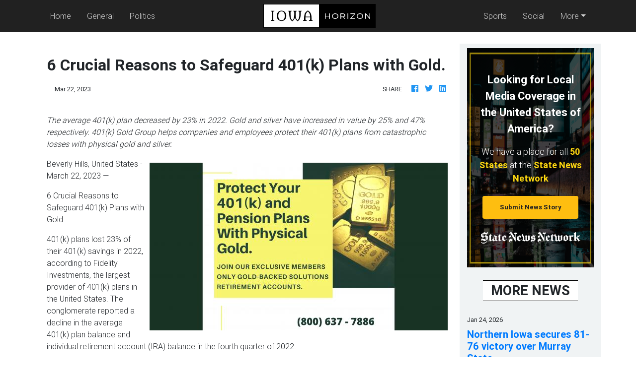

--- FILE ---
content_type: text/css
request_url: https://iowahorizon.com/styles.d79a39adf100bfafefb0.css
body_size: 93317
content:
@import url(https://use.fontawesome.com/releases/v5.8.1/css/all.css);@import url(https://fonts.googleapis.com/css?family=Literata&display=swap);@import url(https://fonts.googleapis.com/css?family=Muli:400,400i,700,700i);.light-shade{background-color:#ebe5dc!important}.light-accent{background-color:#79b8c8!important}.dark-accent{background-color:#51627b!important}.dark-shade{background-color:#212827!important}.light-shade-text{color:#ebe5dc!important}.light-accent-text{color:#79b8c8!important}.main-color-text{color:#1570a2!important}.dark-accent-text{color:#51627b!important}.dark-shade-text{color:#212827!important}.box-is-invalid>label>div.mat-checkbox-inner-container,.is-invalid{border:1px solid rgba(232,0,0,.72)!important}.h1,.h2,.h3,.h4,.h5,.h6,h1,h2,h3,h4,h5,h6{font-family:Literata,sans-serif}h1,h2,h3,h4,h5,h6{font-weight:700!important;margin-top:0;margin-bottom:.5rem}a:hover{font-size:102%}.logo img{height:50px}@media (max-width:767.98px){.logo img{height:20px}}.navbar{background-color:#000!important}.navbar .nav-item a.nav-link{color:#d2d2d2!important}.navbar .nav-item a.nav-link:hover{color:#fff;border-top:3px solid #0ff}.nav-item.active a{color:#fff!important;border-top:3px solid #0ff}.dropdown .dropdown-menu.dropdown-primary .dropdown-item:hover{border-top:3px solid #0ff!important}.sidef{height:100vh;min-height:200px;overflow:auto;position:-webkit-sticky;position:sticky;top:5%}.listbreaker_1c .carousel-item .block-quarter{height:20vw;max-height:20vw}.carousel-multi-item{margin-bottom:2.5rem!important}.news-listing_10 .single-news:nth-child(1) img{height:110px!important}.section_heading>.h3-responsive{margin-bottom:2rem;margin-top:2rem;text-align:center;text-transform:uppercase}.section_heading>.h3-responsive span{border-top:1px solid #000;border-bottom:1px solid #000;padding:.2rem 1rem;background-color:#fff}.bg-gray{background-color:#f0f3f4}footer .footer-logo img{background-color:#fff;padding:5px}footer a{color:#cbdbfd;text-decoration:none}footer a:hover{text-decoration:none;color:#ff4b55;-webkit-transform:scale(1.1);transform:scale(1.1);transition:all ease .5s}footer .h2-responsive{color:#cbdbfd}.main-color{background-color:#212121!important}.subscribe .btn{background-color:#0ff!important;color:#000;font-weight:700}.form-control{color:teal!important}.pagination .page-item.active .page-link{color:#000!important}.normal-img{width:100%;height:inherit;-o-object-fit:cover;object-fit:cover;cursor:pointer}.error-img{width:100%;height:auto;cursor:pointer;-webkit-filter:grayscale(100%);filter:grayscale(100%)}.press-content a{color:#00f!important}.press-content img{width:100%!important}body,html{height:100%}.mat-badge-content{font-weight:600;font-size:12px;font-family:Roboto,"Helvetica Neue",sans-serif}.mat-badge-small .mat-badge-content{font-size:9px}.mat-badge-large .mat-badge-content{font-size:24px}.mat-h1,.mat-headline,.mat-typography h1{font:400 24px/32px Roboto,"Helvetica Neue",sans-serif;margin:0 0 16px}.mat-h2,.mat-title,.mat-typography h2{font:500 20px/32px Roboto,"Helvetica Neue",sans-serif;margin:0 0 16px}.mat-h3,.mat-subheading-2,.mat-typography h3{font:400 16px/28px Roboto,"Helvetica Neue",sans-serif;margin:0 0 16px}.mat-h4,.mat-subheading-1,.mat-typography h4{font:400 15px/24px Roboto,"Helvetica Neue",sans-serif;margin:0 0 16px}.mat-h5,.mat-typography h5{font:400 calc(14px * .83)/20px Roboto,"Helvetica Neue",sans-serif;margin:0 0 12px}.mat-h6,.mat-typography h6{font:400 calc(14px * .67)/20px Roboto,"Helvetica Neue",sans-serif;margin:0 0 12px}.mat-body-2,.mat-body-strong{font:500 14px/24px Roboto,"Helvetica Neue",sans-serif}.mat-body,.mat-body-1,.mat-typography{font:400 14px/20px Roboto,"Helvetica Neue",sans-serif}.mat-body p,.mat-body-1 p,.mat-typography p{margin:0 0 12px}.mat-caption,.mat-small{font:400 12px/20px Roboto,"Helvetica Neue",sans-serif}.mat-display-4,.mat-typography .mat-display-4{font:300 112px/112px Roboto,"Helvetica Neue",sans-serif;letter-spacing:-.05em;margin:0 0 56px}.mat-display-3,.mat-typography .mat-display-3{font:400 56px/56px Roboto,"Helvetica Neue",sans-serif;letter-spacing:-.02em;margin:0 0 64px}.mat-display-2,.mat-typography .mat-display-2{font:400 45px/48px Roboto,"Helvetica Neue",sans-serif;letter-spacing:-.005em;margin:0 0 64px}.mat-display-1,.mat-typography .mat-display-1{font:400 34px/40px Roboto,"Helvetica Neue",sans-serif;margin:0 0 64px}.mat-bottom-sheet-container{font:400 14px/20px Roboto,"Helvetica Neue",sans-serif}.mat-button,.mat-fab,.mat-flat-button,.mat-icon-button,.mat-mini-fab,.mat-raised-button,.mat-stroked-button{font-family:Roboto,"Helvetica Neue",sans-serif;font-size:14px;font-weight:500}.mat-button-toggle,.mat-card{font-family:Roboto,"Helvetica Neue",sans-serif}.mat-card-title{font-size:24px;font-weight:500}.mat-card-header .mat-card-title{font-size:20px}.mat-card-content,.mat-card-subtitle{font-size:14px}.mat-checkbox{font-family:Roboto,"Helvetica Neue",sans-serif}.mat-checkbox-layout .mat-checkbox-label{line-height:24px}.mat-chip{font-size:14px;font-weight:500}.mat-chip .mat-chip-remove.mat-icon,.mat-chip .mat-chip-trailing-icon.mat-icon{font-size:18px}.mat-table{font-family:Roboto,"Helvetica Neue",sans-serif}.mat-header-cell{font-size:12px;font-weight:500}.mat-cell,.mat-footer-cell{font-size:14px}.mat-calendar{font-family:Roboto,"Helvetica Neue",sans-serif}.mat-calendar-body{font-size:13px}.mat-calendar-body-label,.mat-calendar-period-button{font-size:14px;font-weight:500}.mat-calendar-table-header th{font-size:11px;font-weight:400}.mat-dialog-title{font:500 20px/32px Roboto,"Helvetica Neue",sans-serif}.mat-expansion-panel-header{font-family:Roboto,"Helvetica Neue",sans-serif;font-size:15px;font-weight:400}.mat-expansion-panel-content{font:400 14px/20px Roboto,"Helvetica Neue",sans-serif}.mat-form-field{font-size:inherit;font-weight:400;line-height:1.125;font-family:Roboto,"Helvetica Neue",sans-serif}.mat-form-field-wrapper{padding-bottom:1.34375em}.mat-form-field-prefix .mat-icon,.mat-form-field-suffix .mat-icon{font-size:150%;line-height:1.125}.mat-form-field-prefix .mat-icon-button,.mat-form-field-suffix .mat-icon-button{height:1.5em;width:1.5em}.mat-form-field-prefix .mat-icon-button .mat-icon,.mat-form-field-suffix .mat-icon-button .mat-icon{height:1.125em;line-height:1.125}.mat-form-field-infix{padding:.5em 0;border-top:.84375em solid transparent}.mat-form-field-can-float .mat-input-server:focus+.mat-form-field-label-wrapper .mat-form-field-label,.mat-form-field-can-float.mat-form-field-should-float .mat-form-field-label{-webkit-transform:translateY(-1.34375em) scale(.75);transform:translateY(-1.34375em) scale(.75);width:133.3333333333%}.mat-form-field-can-float .mat-input-server[label]:not(:label-shown)+.mat-form-field-label-wrapper .mat-form-field-label{-webkit-transform:translateY(-1.34374em) scale(.75);transform:translateY(-1.34374em) scale(.75);width:133.3333433333%}.mat-form-field-label-wrapper{top:-.84375em;padding-top:.84375em}.mat-form-field-label{top:1.34375em}.mat-form-field-underline{bottom:1.34375em}.mat-form-field-subscript-wrapper{font-size:75%;margin-top:.6666666667em;top:calc(100% - 1.7916666667em)}.mat-form-field-appearance-legacy .mat-form-field-wrapper{padding-bottom:1.25em}.mat-form-field-appearance-legacy .mat-form-field-infix{padding:.4375em 0}.mat-form-field-appearance-legacy.mat-form-field-can-float .mat-input-server:focus+.mat-form-field-label-wrapper .mat-form-field-label,.mat-form-field-appearance-legacy.mat-form-field-can-float.mat-form-field-should-float .mat-form-field-label{-webkit-transform:translateY(-1.28125em) scale(.75) perspective(100px) translateZ(.001px);transform:translateY(-1.28125em) scale(.75) perspective(100px) translateZ(.001px);-ms-transform:translateY(-1.28125em) scale(.75);width:133.3333333333%}.mat-form-field-appearance-legacy.mat-form-field-can-float .mat-form-field-autofill-control:-webkit-autofill+.mat-form-field-label-wrapper .mat-form-field-label{-webkit-transform:translateY(-1.28125em) scale(.75) perspective(100px) translateZ(.00101px);transform:translateY(-1.28125em) scale(.75) perspective(100px) translateZ(.00101px);-ms-transform:translateY(-1.28124em) scale(.75);width:133.3333433333%}.mat-form-field-appearance-legacy.mat-form-field-can-float .mat-input-server[label]:not(:label-shown)+.mat-form-field-label-wrapper .mat-form-field-label{-webkit-transform:translateY(-1.28125em) scale(.75) perspective(100px) translateZ(.00102px);transform:translateY(-1.28125em) scale(.75) perspective(100px) translateZ(.00102px);-ms-transform:translateY(-1.28123em) scale(.75);width:133.3333533333%}.mat-form-field-appearance-legacy .mat-form-field-label{top:1.28125em}.mat-form-field-appearance-legacy .mat-form-field-subscript-wrapper{margin-top:.5416666667em;top:calc(100% - 1.6666666667em)}@media print{.mat-form-field-appearance-legacy.mat-form-field-can-float .mat-input-server:focus+.mat-form-field-label-wrapper .mat-form-field-label,.mat-form-field-appearance-legacy.mat-form-field-can-float.mat-form-field-should-float .mat-form-field-label{-webkit-transform:translateY(-1.28122em) scale(.75);transform:translateY(-1.28122em) scale(.75)}.mat-form-field-appearance-legacy.mat-form-field-can-float .mat-form-field-autofill-control:-webkit-autofill+.mat-form-field-label-wrapper .mat-form-field-label{-webkit-transform:translateY(-1.28121em) scale(.75);transform:translateY(-1.28121em) scale(.75)}.mat-form-field-appearance-legacy.mat-form-field-can-float .mat-input-server[label]:not(:label-shown)+.mat-form-field-label-wrapper .mat-form-field-label{-webkit-transform:translateY(-1.2812em) scale(.75);transform:translateY(-1.2812em) scale(.75)}}.mat-form-field-appearance-fill .mat-form-field-infix{padding:.25em 0 .75em}.mat-form-field-appearance-fill .mat-form-field-label{top:1.09375em;margin-top:-.5em}.mat-form-field-appearance-fill.mat-form-field-can-float .mat-input-server:focus+.mat-form-field-label-wrapper .mat-form-field-label,.mat-form-field-appearance-fill.mat-form-field-can-float.mat-form-field-should-float .mat-form-field-label{-webkit-transform:translateY(-.59375em) scale(.75);transform:translateY(-.59375em) scale(.75);width:133.3333333333%}.mat-form-field-appearance-fill.mat-form-field-can-float .mat-input-server[label]:not(:label-shown)+.mat-form-field-label-wrapper .mat-form-field-label{-webkit-transform:translateY(-.59374em) scale(.75);transform:translateY(-.59374em) scale(.75);width:133.3333433333%}.mat-form-field-appearance-outline .mat-form-field-infix{padding:1em 0}.mat-form-field-appearance-outline .mat-form-field-label{top:1.84375em;margin-top:-.25em}.mat-form-field-appearance-outline.mat-form-field-can-float .mat-input-server:focus+.mat-form-field-label-wrapper .mat-form-field-label,.mat-form-field-appearance-outline.mat-form-field-can-float.mat-form-field-should-float .mat-form-field-label{-webkit-transform:translateY(-1.59375em) scale(.75);transform:translateY(-1.59375em) scale(.75);width:133.3333333333%}.mat-form-field-appearance-outline.mat-form-field-can-float .mat-input-server[label]:not(:label-shown)+.mat-form-field-label-wrapper .mat-form-field-label{-webkit-transform:translateY(-1.59374em) scale(.75);transform:translateY(-1.59374em) scale(.75);width:133.3333433333%}.mat-grid-tile-footer,.mat-grid-tile-header{font-size:14px}.mat-grid-tile-footer .mat-line,.mat-grid-tile-header .mat-line{white-space:nowrap;overflow:hidden;text-overflow:ellipsis;display:block;box-sizing:border-box}.mat-grid-tile-footer .mat-line:nth-child(n+2),.mat-grid-tile-header .mat-line:nth-child(n+2){font-size:12px}input.mat-input-element{margin-top:-.0625em}.mat-menu-item{font-family:Roboto,"Helvetica Neue",sans-serif;font-size:14px;font-weight:400}.mat-paginator,.mat-paginator-page-size .mat-select-trigger{font-family:Roboto,"Helvetica Neue",sans-serif;font-size:12px}.mat-radio-button,.mat-select{font-family:Roboto,"Helvetica Neue",sans-serif}.mat-select-trigger{height:1.125em}.mat-slide-toggle-content{font-family:Roboto,"Helvetica Neue",sans-serif}.mat-slider-thumb-label-text{font-family:Roboto,"Helvetica Neue",sans-serif;font-size:12px;font-weight:500}.mat-stepper-horizontal,.mat-stepper-vertical{font-family:Roboto,"Helvetica Neue",sans-serif}.mat-step-label{font-size:14px;font-weight:400}.mat-step-sub-label-error{font-weight:400}.mat-step-label-error{font-size:14px}.mat-step-label-selected{font-size:14px;font-weight:500}.mat-tab-group{font-family:Roboto,"Helvetica Neue",sans-serif}.mat-tab-label,.mat-tab-link{font-family:Roboto,"Helvetica Neue",sans-serif;font-size:14px;font-weight:500}.mat-toolbar,.mat-toolbar h1,.mat-toolbar h2,.mat-toolbar h3,.mat-toolbar h4,.mat-toolbar h5,.mat-toolbar h6{font:500 20px/32px Roboto,"Helvetica Neue",sans-serif;margin:0}.mat-tooltip{font-family:Roboto,"Helvetica Neue",sans-serif;font-size:10px;padding-top:6px;padding-bottom:6px}.mat-tooltip-handset{font-size:14px;padding-top:8px;padding-bottom:8px}.mat-list-item,.mat-list-option{font-family:Roboto,"Helvetica Neue",sans-serif}.mat-list-base .mat-list-item{font-size:16px}.mat-list-base .mat-list-item .mat-line{white-space:nowrap;overflow:hidden;text-overflow:ellipsis;display:block;box-sizing:border-box}.mat-list-base .mat-list-item .mat-line:nth-child(n+2){font-size:14px}.mat-list-base .mat-list-option{font-size:16px}.mat-list-base .mat-list-option .mat-line{white-space:nowrap;overflow:hidden;text-overflow:ellipsis;display:block;box-sizing:border-box}.mat-list-base .mat-list-option .mat-line:nth-child(n+2){font-size:14px}.mat-list-base[dense] .mat-list-item{font-size:12px}.mat-list-base[dense] .mat-list-item .mat-line{white-space:nowrap;overflow:hidden;text-overflow:ellipsis;display:block;box-sizing:border-box}.mat-list-base[dense] .mat-list-item .mat-line:nth-child(n+2),.mat-list-base[dense] .mat-list-option{font-size:12px}.mat-list-base[dense] .mat-list-option .mat-line{white-space:nowrap;overflow:hidden;text-overflow:ellipsis;display:block;box-sizing:border-box}.mat-list-base[dense] .mat-list-option .mat-line:nth-child(n+2){font-size:12px}.mat-list-base[dense] .mat-subheader{font-family:Roboto,"Helvetica Neue",sans-serif;font-size:12px;font-weight:500}.mat-option{font-family:Roboto,"Helvetica Neue",sans-serif;font-size:16px;color:rgba(0,0,0,.87)}.mat-optgroup-label{font:500 14px/24px Roboto,"Helvetica Neue",sans-serif;color:rgba(0,0,0,.54)}.mat-simple-snackbar{font-family:Roboto,"Helvetica Neue",sans-serif;font-size:14px}.mat-simple-snackbar-action{line-height:1;font-family:inherit;font-size:inherit;font-weight:500}.mat-ripple{overflow:hidden;position:relative}.mat-ripple.mat-ripple-unbounded{overflow:visible}.mat-ripple-element{position:absolute;border-radius:50%;pointer-events:none;transition:opacity,-webkit-transform 0s cubic-bezier(0,0,.2,1);transition:opacity,transform 0s cubic-bezier(0,0,.2,1);transition:opacity,transform 0s cubic-bezier(0,0,.2,1),-webkit-transform 0s cubic-bezier(0,0,.2,1);-webkit-transform:scale(0);transform:scale(0)}@media (-ms-high-contrast:active){.mat-ripple-element{display:none}}.cdk-visually-hidden{border:0;clip:rect(0 0 0 0);height:1px;margin:-1px;overflow:hidden;padding:0;position:absolute;width:1px;outline:0;-webkit-appearance:none;-moz-appearance:none}.cdk-global-overlay-wrapper,.cdk-overlay-container{pointer-events:none;top:0;left:0;height:100%;width:100%}.cdk-overlay-container{position:fixed;z-index:1000}.cdk-overlay-container:empty{display:none}.cdk-global-overlay-wrapper{display:flex;position:absolute;z-index:1000}.cdk-overlay-pane{position:absolute;pointer-events:auto;box-sizing:border-box;z-index:1000;display:flex;max-width:100%;max-height:100%}.cdk-overlay-backdrop{position:absolute;top:0;bottom:0;left:0;right:0;z-index:1000;pointer-events:auto;-webkit-tap-highlight-color:transparent;transition:opacity .4s cubic-bezier(.25,.8,.25,1);opacity:0}.cdk-overlay-backdrop.cdk-overlay-backdrop-showing{opacity:1}@media screen and (-ms-high-contrast:active){.cdk-overlay-backdrop.cdk-overlay-backdrop-showing{opacity:.6}}.cdk-overlay-dark-backdrop{background:rgba(0,0,0,.32)}.cdk-overlay-transparent-backdrop,.cdk-overlay-transparent-backdrop.cdk-overlay-backdrop-showing{opacity:0}.cdk-overlay-connected-position-bounding-box{position:absolute;z-index:1000;display:flex;flex-direction:column;min-width:1px;min-height:1px}.cdk-global-scrollblock{position:fixed;width:100%;overflow-y:scroll}@-webkit-keyframes cdk-text-field-autofill-start{/*!*/}@keyframes cdk-text-field-autofill-start{/*!*/}@-webkit-keyframes cdk-text-field-autofill-end{/*!*/}@keyframes cdk-text-field-autofill-end{/*!*/}.cdk-text-field-autofill-monitored:-webkit-autofill{-webkit-animation-name:cdk-text-field-autofill-start;animation-name:cdk-text-field-autofill-start}.cdk-text-field-autofill-monitored:not(:-webkit-autofill){-webkit-animation-name:cdk-text-field-autofill-end;animation-name:cdk-text-field-autofill-end}textarea.cdk-textarea-autosize{resize:none}textarea.cdk-textarea-autosize-measuring{height:auto!important;overflow:hidden!important;padding:2px 0!important;box-sizing:content-box!important}.mat-ripple-element{background-color:rgba(0,0,0,.1)}.mat-option.mat-selected:not(.mat-option-multiple):not(.mat-option-disabled),.mat-option:focus:not(.mat-option-disabled),.mat-option:hover:not(.mat-option-disabled){background:rgba(0,0,0,.04)}.mat-option.mat-active{background:rgba(0,0,0,.04);color:rgba(0,0,0,.87)}.mat-option.mat-option-disabled{color:rgba(0,0,0,.38)}.mat-primary .mat-option.mat-selected:not(.mat-option-disabled){color:#3f51b5}.mat-accent .mat-option.mat-selected:not(.mat-option-disabled){color:#ff4081}.mat-warn .mat-option.mat-selected:not(.mat-option-disabled){color:#f44336}.mat-optgroup-disabled .mat-optgroup-label{color:rgba(0,0,0,.38)}.mat-pseudo-checkbox{color:rgba(0,0,0,.54)}.mat-pseudo-checkbox::after{color:#fafafa}.mat-pseudo-checkbox-disabled{color:#b0b0b0}.mat-primary .mat-pseudo-checkbox-checked,.mat-primary .mat-pseudo-checkbox-indeterminate{background:#3f51b5}.mat-accent .mat-pseudo-checkbox-checked,.mat-accent .mat-pseudo-checkbox-indeterminate,.mat-pseudo-checkbox-checked,.mat-pseudo-checkbox-indeterminate{background:#ff4081}.mat-warn .mat-pseudo-checkbox-checked,.mat-warn .mat-pseudo-checkbox-indeterminate{background:#f44336}.mat-pseudo-checkbox-checked.mat-pseudo-checkbox-disabled,.mat-pseudo-checkbox-indeterminate.mat-pseudo-checkbox-disabled{background:#b0b0b0}.mat-elevation-z0{box-shadow:0 0 0 0 rgba(0,0,0,.2),0 0 0 0 rgba(0,0,0,.14),0 0 0 0 rgba(0,0,0,.12)}.mat-elevation-z1{box-shadow:0 2px 1px -1px rgba(0,0,0,.2),0 1px 1px 0 rgba(0,0,0,.14),0 1px 3px 0 rgba(0,0,0,.12)}.mat-elevation-z2{box-shadow:0 3px 1px -2px rgba(0,0,0,.2),0 2px 2px 0 rgba(0,0,0,.14),0 1px 5px 0 rgba(0,0,0,.12)}.mat-elevation-z3{box-shadow:0 3px 3px -2px rgba(0,0,0,.2),0 3px 4px 0 rgba(0,0,0,.14),0 1px 8px 0 rgba(0,0,0,.12)}.mat-elevation-z4{box-shadow:0 2px 4px -1px rgba(0,0,0,.2),0 4px 5px 0 rgba(0,0,0,.14),0 1px 10px 0 rgba(0,0,0,.12)}.mat-elevation-z5{box-shadow:0 3px 5px -1px rgba(0,0,0,.2),0 5px 8px 0 rgba(0,0,0,.14),0 1px 14px 0 rgba(0,0,0,.12)}.mat-elevation-z6{box-shadow:0 3px 5px -1px rgba(0,0,0,.2),0 6px 10px 0 rgba(0,0,0,.14),0 1px 18px 0 rgba(0,0,0,.12)}.mat-elevation-z7{box-shadow:0 4px 5px -2px rgba(0,0,0,.2),0 7px 10px 1px rgba(0,0,0,.14),0 2px 16px 1px rgba(0,0,0,.12)}.mat-elevation-z8{box-shadow:0 5px 5px -3px rgba(0,0,0,.2),0 8px 10px 1px rgba(0,0,0,.14),0 3px 14px 2px rgba(0,0,0,.12)}.mat-elevation-z9{box-shadow:0 5px 6px -3px rgba(0,0,0,.2),0 9px 12px 1px rgba(0,0,0,.14),0 3px 16px 2px rgba(0,0,0,.12)}.mat-elevation-z10{box-shadow:0 6px 6px -3px rgba(0,0,0,.2),0 10px 14px 1px rgba(0,0,0,.14),0 4px 18px 3px rgba(0,0,0,.12)}.mat-elevation-z11{box-shadow:0 6px 7px -4px rgba(0,0,0,.2),0 11px 15px 1px rgba(0,0,0,.14),0 4px 20px 3px rgba(0,0,0,.12)}.mat-elevation-z12{box-shadow:0 7px 8px -4px rgba(0,0,0,.2),0 12px 17px 2px rgba(0,0,0,.14),0 5px 22px 4px rgba(0,0,0,.12)}.mat-elevation-z13{box-shadow:0 7px 8px -4px rgba(0,0,0,.2),0 13px 19px 2px rgba(0,0,0,.14),0 5px 24px 4px rgba(0,0,0,.12)}.mat-elevation-z14{box-shadow:0 7px 9px -4px rgba(0,0,0,.2),0 14px 21px 2px rgba(0,0,0,.14),0 5px 26px 4px rgba(0,0,0,.12)}.mat-elevation-z15{box-shadow:0 8px 9px -5px rgba(0,0,0,.2),0 15px 22px 2px rgba(0,0,0,.14),0 6px 28px 5px rgba(0,0,0,.12)}.mat-elevation-z16{box-shadow:0 8px 10px -5px rgba(0,0,0,.2),0 16px 24px 2px rgba(0,0,0,.14),0 6px 30px 5px rgba(0,0,0,.12)}.mat-elevation-z17{box-shadow:0 8px 11px -5px rgba(0,0,0,.2),0 17px 26px 2px rgba(0,0,0,.14),0 6px 32px 5px rgba(0,0,0,.12)}.mat-elevation-z18{box-shadow:0 9px 11px -5px rgba(0,0,0,.2),0 18px 28px 2px rgba(0,0,0,.14),0 7px 34px 6px rgba(0,0,0,.12)}.mat-elevation-z19{box-shadow:0 9px 12px -6px rgba(0,0,0,.2),0 19px 29px 2px rgba(0,0,0,.14),0 7px 36px 6px rgba(0,0,0,.12)}.mat-elevation-z20{box-shadow:0 10px 13px -6px rgba(0,0,0,.2),0 20px 31px 3px rgba(0,0,0,.14),0 8px 38px 7px rgba(0,0,0,.12)}.mat-elevation-z21{box-shadow:0 10px 13px -6px rgba(0,0,0,.2),0 21px 33px 3px rgba(0,0,0,.14),0 8px 40px 7px rgba(0,0,0,.12)}.mat-elevation-z22{box-shadow:0 10px 14px -6px rgba(0,0,0,.2),0 22px 35px 3px rgba(0,0,0,.14),0 8px 42px 7px rgba(0,0,0,.12)}.mat-elevation-z23{box-shadow:0 11px 14px -7px rgba(0,0,0,.2),0 23px 36px 3px rgba(0,0,0,.14),0 9px 44px 8px rgba(0,0,0,.12)}.mat-elevation-z24{box-shadow:0 11px 15px -7px rgba(0,0,0,.2),0 24px 38px 3px rgba(0,0,0,.14),0 9px 46px 8px rgba(0,0,0,.12)}.mat-app-background{background-color:#fafafa;color:rgba(0,0,0,.87)}.mat-theme-loaded-marker{display:none}.mat-autocomplete-panel{background:#fff;color:rgba(0,0,0,.87)}.mat-autocomplete-panel:not([class*=mat-elevation-z]){box-shadow:0 2px 4px -1px rgba(0,0,0,.2),0 4px 5px 0 rgba(0,0,0,.14),0 1px 10px 0 rgba(0,0,0,.12)}.mat-autocomplete-panel .mat-option.mat-selected:not(.mat-active):not(:hover){background:#fff}.mat-autocomplete-panel .mat-option.mat-selected:not(.mat-active):not(:hover):not(.mat-option-disabled){color:rgba(0,0,0,.87)}@media (-ms-high-contrast:active){.mat-badge-content{outline:solid 1px;border-radius:0}.mat-checkbox-disabled{opacity:.5}}.mat-badge-accent .mat-badge-content{background:#ff4081;color:#fff}.mat-badge-warn .mat-badge-content{color:#fff;background:#f44336}.mat-badge{position:relative}.mat-badge-hidden .mat-badge-content{display:none}.mat-badge-disabled .mat-badge-content{background:#b9b9b9;color:rgba(0,0,0,.38)}.mat-badge-content{color:#fff;background:#3f51b5;position:absolute;text-align:center;display:inline-block;border-radius:50%;transition:-webkit-transform .2s ease-in-out;transition:transform .2s ease-in-out;transition:transform .2s ease-in-out,-webkit-transform .2s ease-in-out;-webkit-transform:scale(.6);transform:scale(.6);overflow:hidden;white-space:nowrap;text-overflow:ellipsis;pointer-events:none}.mat-badge-content._mat-animation-noopable,.ng-animate-disabled .mat-badge-content{transition:none}.mat-badge-content.mat-badge-active{-webkit-transform:none;transform:none}.mat-badge-small .mat-badge-content{width:16px;height:16px;line-height:16px}.mat-badge-small.mat-badge-above .mat-badge-content{top:-8px}.mat-badge-small.mat-badge-below .mat-badge-content{bottom:-8px}.mat-badge-small.mat-badge-before .mat-badge-content{left:-16px}[dir=rtl] .mat-badge-small.mat-badge-before .mat-badge-content{left:auto;right:-16px}.mat-badge-small.mat-badge-after .mat-badge-content{right:-16px}[dir=rtl] .mat-badge-small.mat-badge-after .mat-badge-content{right:auto;left:-16px}.mat-badge-small.mat-badge-overlap.mat-badge-before .mat-badge-content{left:-8px}[dir=rtl] .mat-badge-small.mat-badge-overlap.mat-badge-before .mat-badge-content{left:auto;right:-8px}.mat-badge-small.mat-badge-overlap.mat-badge-after .mat-badge-content{right:-8px}[dir=rtl] .mat-badge-small.mat-badge-overlap.mat-badge-after .mat-badge-content{right:auto;left:-8px}.mat-badge-medium .mat-badge-content{width:22px;height:22px;line-height:22px}.mat-badge-medium.mat-badge-above .mat-badge-content{top:-11px}.mat-badge-medium.mat-badge-below .mat-badge-content{bottom:-11px}.mat-badge-medium.mat-badge-before .mat-badge-content{left:-22px}[dir=rtl] .mat-badge-medium.mat-badge-before .mat-badge-content{left:auto;right:-22px}.mat-badge-medium.mat-badge-after .mat-badge-content{right:-22px}[dir=rtl] .mat-badge-medium.mat-badge-after .mat-badge-content{right:auto;left:-22px}.mat-badge-medium.mat-badge-overlap.mat-badge-before .mat-badge-content{left:-11px}[dir=rtl] .mat-badge-medium.mat-badge-overlap.mat-badge-before .mat-badge-content{left:auto;right:-11px}.mat-badge-medium.mat-badge-overlap.mat-badge-after .mat-badge-content{right:-11px}[dir=rtl] .mat-badge-medium.mat-badge-overlap.mat-badge-after .mat-badge-content{right:auto;left:-11px}.mat-badge-large .mat-badge-content{width:28px;height:28px;line-height:28px}.mat-badge-large.mat-badge-above .mat-badge-content{top:-14px}.mat-badge-large.mat-badge-below .mat-badge-content{bottom:-14px}.mat-badge-large.mat-badge-before .mat-badge-content{left:-28px}[dir=rtl] .mat-badge-large.mat-badge-before .mat-badge-content{left:auto;right:-28px}.mat-badge-large.mat-badge-after .mat-badge-content{right:-28px}[dir=rtl] .mat-badge-large.mat-badge-after .mat-badge-content{right:auto;left:-28px}.mat-badge-large.mat-badge-overlap.mat-badge-before .mat-badge-content{left:-14px}[dir=rtl] .mat-badge-large.mat-badge-overlap.mat-badge-before .mat-badge-content{left:auto;right:-14px}.mat-badge-large.mat-badge-overlap.mat-badge-after .mat-badge-content{right:-14px}[dir=rtl] .mat-badge-large.mat-badge-overlap.mat-badge-after .mat-badge-content{right:auto;left:-14px}.mat-bottom-sheet-container{box-shadow:0 8px 10px -5px rgba(0,0,0,.2),0 16px 24px 2px rgba(0,0,0,.14),0 6px 30px 5px rgba(0,0,0,.12);background:#fff;color:rgba(0,0,0,.87)}.mat-button,.mat-icon-button,.mat-stroked-button{color:inherit;background:0 0}.mat-button.mat-primary,.mat-icon-button.mat-primary,.mat-stroked-button.mat-primary{color:#3f51b5}.mat-button.mat-accent,.mat-icon-button.mat-accent,.mat-stroked-button.mat-accent{color:#ff4081}.mat-button.mat-warn,.mat-icon-button.mat-warn,.mat-stroked-button.mat-warn{color:#f44336}.mat-button.mat-accent[disabled],.mat-button.mat-primary[disabled],.mat-button.mat-warn[disabled],.mat-button[disabled][disabled],.mat-icon-button.mat-accent[disabled],.mat-icon-button.mat-primary[disabled],.mat-icon-button.mat-warn[disabled],.mat-icon-button[disabled][disabled],.mat-stroked-button.mat-accent[disabled],.mat-stroked-button.mat-primary[disabled],.mat-stroked-button.mat-warn[disabled],.mat-stroked-button[disabled][disabled]{color:rgba(0,0,0,.26)}.mat-button.mat-primary .mat-button-focus-overlay,.mat-icon-button.mat-primary .mat-button-focus-overlay,.mat-stroked-button.mat-primary .mat-button-focus-overlay{background-color:#3f51b5}.mat-button.mat-accent .mat-button-focus-overlay,.mat-icon-button.mat-accent .mat-button-focus-overlay,.mat-stroked-button.mat-accent .mat-button-focus-overlay{background-color:#ff4081}.mat-button.mat-warn .mat-button-focus-overlay,.mat-icon-button.mat-warn .mat-button-focus-overlay,.mat-stroked-button.mat-warn .mat-button-focus-overlay{background-color:#f44336}.mat-button[disabled] .mat-button-focus-overlay,.mat-icon-button[disabled] .mat-button-focus-overlay,.mat-stroked-button[disabled] .mat-button-focus-overlay{background-color:transparent}.mat-button .mat-ripple-element,.mat-icon-button .mat-ripple-element,.mat-stroked-button .mat-ripple-element{opacity:.1;background-color:currentColor}.mat-button-focus-overlay{background:#000}.mat-stroked-button:not([disabled]){border-color:rgba(0,0,0,.12)}.mat-fab,.mat-flat-button,.mat-mini-fab,.mat-raised-button{color:rgba(0,0,0,.87);background-color:#fff}.mat-fab.mat-accent,.mat-fab.mat-primary,.mat-fab.mat-warn,.mat-flat-button.mat-accent,.mat-flat-button.mat-primary,.mat-flat-button.mat-warn,.mat-mini-fab.mat-accent,.mat-mini-fab.mat-primary,.mat-mini-fab.mat-warn,.mat-raised-button.mat-accent,.mat-raised-button.mat-primary,.mat-raised-button.mat-warn{color:#fff}.mat-fab.mat-accent[disabled],.mat-fab.mat-primary[disabled],.mat-fab.mat-warn[disabled],.mat-fab[disabled][disabled],.mat-flat-button.mat-accent[disabled],.mat-flat-button.mat-primary[disabled],.mat-flat-button.mat-warn[disabled],.mat-flat-button[disabled][disabled],.mat-mini-fab.mat-accent[disabled],.mat-mini-fab.mat-primary[disabled],.mat-mini-fab.mat-warn[disabled],.mat-mini-fab[disabled][disabled],.mat-raised-button.mat-accent[disabled],.mat-raised-button.mat-primary[disabled],.mat-raised-button.mat-warn[disabled],.mat-raised-button[disabled][disabled]{color:rgba(0,0,0,.26);background-color:rgba(0,0,0,.12)}.mat-fab.mat-primary,.mat-flat-button.mat-primary,.mat-mini-fab.mat-primary,.mat-raised-button.mat-primary{background-color:#3f51b5}.mat-fab.mat-accent,.mat-flat-button.mat-accent,.mat-mini-fab.mat-accent,.mat-raised-button.mat-accent{background-color:#ff4081}.mat-fab.mat-warn,.mat-flat-button.mat-warn,.mat-mini-fab.mat-warn,.mat-raised-button.mat-warn{background-color:#f44336}.mat-fab.mat-accent .mat-ripple-element,.mat-fab.mat-primary .mat-ripple-element,.mat-fab.mat-warn .mat-ripple-element,.mat-flat-button.mat-accent .mat-ripple-element,.mat-flat-button.mat-primary .mat-ripple-element,.mat-flat-button.mat-warn .mat-ripple-element,.mat-mini-fab.mat-accent .mat-ripple-element,.mat-mini-fab.mat-primary .mat-ripple-element,.mat-mini-fab.mat-warn .mat-ripple-element,.mat-raised-button.mat-accent .mat-ripple-element,.mat-raised-button.mat-primary .mat-ripple-element,.mat-raised-button.mat-warn .mat-ripple-element{background-color:rgba(255,255,255,.1)}.mat-flat-button:not([class*=mat-elevation-z]),.mat-stroked-button:not([class*=mat-elevation-z]){box-shadow:0 0 0 0 rgba(0,0,0,.2),0 0 0 0 rgba(0,0,0,.14),0 0 0 0 rgba(0,0,0,.12)}.mat-raised-button:not([class*=mat-elevation-z]){box-shadow:0 3px 1px -2px rgba(0,0,0,.2),0 2px 2px 0 rgba(0,0,0,.14),0 1px 5px 0 rgba(0,0,0,.12)}.mat-raised-button:not([disabled]):active:not([class*=mat-elevation-z]){box-shadow:0 5px 5px -3px rgba(0,0,0,.2),0 8px 10px 1px rgba(0,0,0,.14),0 3px 14px 2px rgba(0,0,0,.12)}.mat-raised-button[disabled]:not([class*=mat-elevation-z]){box-shadow:0 0 0 0 rgba(0,0,0,.2),0 0 0 0 rgba(0,0,0,.14),0 0 0 0 rgba(0,0,0,.12)}.mat-fab:not([class*=mat-elevation-z]),.mat-mini-fab:not([class*=mat-elevation-z]){box-shadow:0 3px 5px -1px rgba(0,0,0,.2),0 6px 10px 0 rgba(0,0,0,.14),0 1px 18px 0 rgba(0,0,0,.12)}.mat-fab:not([disabled]):active:not([class*=mat-elevation-z]),.mat-mini-fab:not([disabled]):active:not([class*=mat-elevation-z]){box-shadow:0 7px 8px -4px rgba(0,0,0,.2),0 12px 17px 2px rgba(0,0,0,.14),0 5px 22px 4px rgba(0,0,0,.12)}.mat-fab[disabled]:not([class*=mat-elevation-z]),.mat-mini-fab[disabled]:not([class*=mat-elevation-z]){box-shadow:0 0 0 0 rgba(0,0,0,.2),0 0 0 0 rgba(0,0,0,.14),0 0 0 0 rgba(0,0,0,.12)}.mat-button-toggle-group,.mat-button-toggle-standalone{box-shadow:0 3px 1px -2px rgba(0,0,0,.2),0 2px 2px 0 rgba(0,0,0,.14),0 1px 5px 0 rgba(0,0,0,.12)}.mat-button-toggle-group-appearance-standard,.mat-button-toggle-standalone.mat-button-toggle-appearance-standard{box-shadow:none;border:1px solid rgba(0,0,0,.12)}.mat-button-toggle{color:rgba(0,0,0,.38)}.mat-button-toggle .mat-button-toggle-focus-overlay{background-color:rgba(0,0,0,.12)}.mat-button-toggle-appearance-standard{color:rgba(0,0,0,.87);background:#fff}.mat-button-toggle-appearance-standard .mat-button-toggle-focus-overlay{background-color:#000}.mat-button-toggle-group-appearance-standard .mat-button-toggle+.mat-button-toggle{border-left:1px solid rgba(0,0,0,.12)}[dir=rtl] .mat-button-toggle-group-appearance-standard .mat-button-toggle+.mat-button-toggle{border-left:none;border-right:1px solid rgba(0,0,0,.12)}.mat-button-toggle-group-appearance-standard.mat-button-toggle-vertical .mat-button-toggle+.mat-button-toggle{border-left:none;border-right:none;border-top:1px solid rgba(0,0,0,.12)}.mat-button-toggle-checked{background-color:#e0e0e0;color:rgba(0,0,0,.54)}.mat-button-toggle-checked.mat-button-toggle-appearance-standard{color:rgba(0,0,0,.87)}.mat-button-toggle-disabled{color:rgba(0,0,0,.26);background-color:#eee}.mat-button-toggle-disabled.mat-button-toggle-appearance-standard{background:#fff}.mat-button-toggle-disabled.mat-button-toggle-checked{background-color:#bdbdbd}.mat-card{background:#fff;color:rgba(0,0,0,.87)}.mat-card:not([class*=mat-elevation-z]){box-shadow:0 2px 1px -1px rgba(0,0,0,.2),0 1px 1px 0 rgba(0,0,0,.14),0 1px 3px 0 rgba(0,0,0,.12)}.mat-card.mat-card-flat:not([class*=mat-elevation-z]){box-shadow:0 0 0 0 rgba(0,0,0,.2),0 0 0 0 rgba(0,0,0,.14),0 0 0 0 rgba(0,0,0,.12)}.mat-card-subtitle{color:rgba(0,0,0,.54)}.mat-checkbox-frame{border-color:rgba(0,0,0,.54)}.mat-checkbox-checkmark{fill:#fafafa}.mat-checkbox-checkmark-path{stroke:#fafafa!important}@media (-ms-high-contrast:black-on-white){.mat-checkbox-checkmark-path{stroke:#000!important}}.mat-checkbox-mixedmark{background-color:#fafafa}.mat-checkbox-checked.mat-primary .mat-checkbox-background,.mat-checkbox-indeterminate.mat-primary .mat-checkbox-background{background-color:#3f51b5}.mat-checkbox-checked.mat-accent .mat-checkbox-background,.mat-checkbox-indeterminate.mat-accent .mat-checkbox-background{background-color:#ff4081}.mat-checkbox-checked.mat-warn .mat-checkbox-background,.mat-checkbox-indeterminate.mat-warn .mat-checkbox-background{background-color:#f44336}.mat-checkbox-disabled.mat-checkbox-checked .mat-checkbox-background,.mat-checkbox-disabled.mat-checkbox-indeterminate .mat-checkbox-background{background-color:#b0b0b0}.mat-checkbox-disabled:not(.mat-checkbox-checked) .mat-checkbox-frame{border-color:#b0b0b0}.mat-checkbox-disabled .mat-checkbox-label{color:rgba(0,0,0,.54)}@media (-ms-high-contrast:active){.mat-checkbox-background{background:0 0}}.mat-checkbox .mat-ripple-element{background-color:#000}.mat-checkbox-checked:not(.mat-checkbox-disabled).mat-primary .mat-ripple-element,.mat-checkbox:active:not(.mat-checkbox-disabled).mat-primary .mat-ripple-element{background:#3f51b5}.mat-checkbox-checked:not(.mat-checkbox-disabled).mat-accent .mat-ripple-element,.mat-checkbox:active:not(.mat-checkbox-disabled).mat-accent .mat-ripple-element{background:#ff4081}.mat-checkbox-checked:not(.mat-checkbox-disabled).mat-warn .mat-ripple-element,.mat-checkbox:active:not(.mat-checkbox-disabled).mat-warn .mat-ripple-element{background:#f44336}.mat-chip.mat-standard-chip{background-color:#e0e0e0;color:rgba(0,0,0,.87)}.mat-chip.mat-standard-chip .mat-chip-remove{color:rgba(0,0,0,.87);opacity:.4}.mat-chip.mat-standard-chip:not(.mat-chip-disabled):active{box-shadow:0 3px 3px -2px rgba(0,0,0,.2),0 3px 4px 0 rgba(0,0,0,.14),0 1px 8px 0 rgba(0,0,0,.12)}.mat-chip.mat-standard-chip:not(.mat-chip-disabled) .mat-chip-remove:hover{opacity:.54}.mat-chip.mat-standard-chip.mat-chip-disabled{opacity:.4}.mat-chip.mat-standard-chip::after{background:#000}.mat-chip.mat-standard-chip.mat-chip-selected.mat-primary{background-color:#3f51b5;color:#fff}.mat-chip.mat-standard-chip.mat-chip-selected.mat-primary .mat-chip-remove{color:#fff;opacity:.4}.mat-chip.mat-standard-chip.mat-chip-selected.mat-primary .mat-ripple-element{background:rgba(255,255,255,.1)}.mat-chip.mat-standard-chip.mat-chip-selected.mat-warn{background-color:#f44336;color:#fff}.mat-chip.mat-standard-chip.mat-chip-selected.mat-warn .mat-chip-remove{color:#fff;opacity:.4}.mat-chip.mat-standard-chip.mat-chip-selected.mat-warn .mat-ripple-element{background:rgba(255,255,255,.1)}.mat-chip.mat-standard-chip.mat-chip-selected.mat-accent{background-color:#ff4081;color:#fff}.mat-chip.mat-standard-chip.mat-chip-selected.mat-accent .mat-chip-remove{color:#fff;opacity:.4}.mat-chip.mat-standard-chip.mat-chip-selected.mat-accent .mat-ripple-element{background:rgba(255,255,255,.1)}.mat-table{background:#fff}.mat-table tbody,.mat-table tfoot,.mat-table thead,.mat-table-sticky,[mat-footer-row],[mat-header-row],[mat-row],mat-footer-row,mat-header-row,mat-row{background:inherit}mat-footer-row,mat-header-row,mat-row,td.mat-cell,td.mat-footer-cell,th.mat-header-cell{border-bottom-color:rgba(0,0,0,.12)}.mat-header-cell{color:rgba(0,0,0,.54)}.mat-cell,.mat-footer-cell{color:rgba(0,0,0,.87)}.mat-calendar-arrow{border-top-color:rgba(0,0,0,.54)}.mat-datepicker-content .mat-calendar-next-button,.mat-datepicker-content .mat-calendar-previous-button,.mat-datepicker-toggle{color:rgba(0,0,0,.54)}.mat-calendar-table-header{color:rgba(0,0,0,.38)}.mat-calendar-table-header-divider::after{background:rgba(0,0,0,.12)}.mat-calendar-body-label{color:rgba(0,0,0,.54)}.mat-calendar-body-cell-content{color:rgba(0,0,0,.87);border-color:transparent}.mat-calendar-body-disabled>.mat-calendar-body-cell-content:not(.mat-calendar-body-selected){color:rgba(0,0,0,.38)}.cdk-keyboard-focused .mat-calendar-body-active>.mat-calendar-body-cell-content:not(.mat-calendar-body-selected),.cdk-program-focused .mat-calendar-body-active>.mat-calendar-body-cell-content:not(.mat-calendar-body-selected),.mat-calendar-body-cell:not(.mat-calendar-body-disabled):hover>.mat-calendar-body-cell-content:not(.mat-calendar-body-selected){background-color:rgba(0,0,0,.04)}.mat-calendar-body-today:not(.mat-calendar-body-selected){border-color:rgba(0,0,0,.38)}.mat-calendar-body-disabled>.mat-calendar-body-today:not(.mat-calendar-body-selected){border-color:rgba(0,0,0,.18)}.mat-calendar-body-selected{background-color:#3f51b5;color:#fff}.mat-calendar-body-disabled>.mat-calendar-body-selected{background-color:rgba(63,81,181,.4)}.mat-calendar-body-today.mat-calendar-body-selected{box-shadow:inset 0 0 0 1px #fff}.mat-datepicker-content{box-shadow:0 2px 4px -1px rgba(0,0,0,.2),0 4px 5px 0 rgba(0,0,0,.14),0 1px 10px 0 rgba(0,0,0,.12);background-color:#fff;color:rgba(0,0,0,.87)}.mat-datepicker-content.mat-accent .mat-calendar-body-selected{background-color:#ff4081;color:#fff}.mat-datepicker-content.mat-accent .mat-calendar-body-disabled>.mat-calendar-body-selected{background-color:rgba(255,64,129,.4)}.mat-datepicker-content.mat-accent .mat-calendar-body-today.mat-calendar-body-selected{box-shadow:inset 0 0 0 1px #fff}.mat-datepicker-content.mat-warn .mat-calendar-body-selected{background-color:#f44336;color:#fff}.mat-datepicker-content.mat-warn .mat-calendar-body-disabled>.mat-calendar-body-selected{background-color:rgba(244,67,54,.4)}.mat-datepicker-content.mat-warn .mat-calendar-body-today.mat-calendar-body-selected{box-shadow:inset 0 0 0 1px #fff}.mat-datepicker-content-touch{box-shadow:0 0 0 0 rgba(0,0,0,.2),0 0 0 0 rgba(0,0,0,.14),0 0 0 0 rgba(0,0,0,.12)}.mat-datepicker-toggle-active{color:#3f51b5}.mat-datepicker-toggle-active.mat-accent{color:#ff4081}.mat-datepicker-toggle-active.mat-warn{color:#f44336}.mat-dialog-container{box-shadow:0 11px 15px -7px rgba(0,0,0,.2),0 24px 38px 3px rgba(0,0,0,.14),0 9px 46px 8px rgba(0,0,0,.12);background:#fff;color:rgba(0,0,0,.87)}.mat-divider{border-top-color:rgba(0,0,0,.12)}.mat-divider-vertical{border-right-color:rgba(0,0,0,.12)}.mat-expansion-panel{background:#fff;color:rgba(0,0,0,.87)}.mat-expansion-panel:not([class*=mat-elevation-z]){box-shadow:0 3px 1px -2px rgba(0,0,0,.2),0 2px 2px 0 rgba(0,0,0,.14),0 1px 5px 0 rgba(0,0,0,.12)}.mat-action-row{border-top-color:rgba(0,0,0,.12)}.mat-expansion-panel .mat-expansion-panel-header.cdk-keyboard-focused:not([aria-disabled=true]),.mat-expansion-panel .mat-expansion-panel-header.cdk-program-focused:not([aria-disabled=true]),.mat-expansion-panel:not(.mat-expanded) .mat-expansion-panel-header:hover:not([aria-disabled=true]){background:rgba(0,0,0,.04)}@media (hover:none){.mat-expansion-panel:not(.mat-expanded):not([aria-disabled=true]) .mat-expansion-panel-header:hover{background:#fff}}.mat-expansion-panel-header-title{color:rgba(0,0,0,.87)}.mat-expansion-indicator::after,.mat-expansion-panel-header-description{color:rgba(0,0,0,.54)}.mat-expansion-panel-header[aria-disabled=true]{color:rgba(0,0,0,.26)}.mat-expansion-panel-header[aria-disabled=true] .mat-expansion-panel-header-description,.mat-expansion-panel-header[aria-disabled=true] .mat-expansion-panel-header-title{color:inherit}.mat-form-field-label,.mat-hint{color:rgba(0,0,0,.6)}.mat-form-field.mat-focused .mat-form-field-label{color:#3f51b5}.mat-form-field.mat-focused .mat-form-field-label.mat-accent{color:#ff4081}.mat-form-field.mat-focused .mat-form-field-label.mat-warn{color:#f44336}.mat-focused .mat-form-field-required-marker{color:#ff4081}.mat-form-field-ripple{background-color:rgba(0,0,0,.87)}.mat-form-field.mat-focused .mat-form-field-ripple{background-color:#3f51b5}.mat-form-field.mat-focused .mat-form-field-ripple.mat-accent{background-color:#ff4081}.mat-form-field.mat-focused .mat-form-field-ripple.mat-warn{background-color:#f44336}.mat-form-field-type-mat-native-select.mat-focused:not(.mat-form-field-invalid) .mat-form-field-infix::after{color:#3f51b5}.mat-form-field-type-mat-native-select.mat-focused:not(.mat-form-field-invalid).mat-accent .mat-form-field-infix::after{color:#ff4081}.mat-form-field-type-mat-native-select.mat-focused:not(.mat-form-field-invalid).mat-warn .mat-form-field-infix::after,.mat-form-field.mat-form-field-invalid .mat-form-field-label,.mat-form-field.mat-form-field-invalid .mat-form-field-label .mat-form-field-required-marker,.mat-form-field.mat-form-field-invalid .mat-form-field-label.mat-accent{color:#f44336}.mat-form-field.mat-form-field-invalid .mat-form-field-ripple,.mat-form-field.mat-form-field-invalid .mat-form-field-ripple.mat-accent{background-color:#f44336}.mat-error{color:#f44336}.mat-form-field-appearance-legacy .mat-form-field-label,.mat-form-field-appearance-legacy .mat-hint{color:rgba(0,0,0,.54)}.mat-form-field-appearance-legacy .mat-form-field-underline{bottom:1.25em;background-color:rgba(0,0,0,.42)}.mat-form-field-appearance-legacy.mat-form-field-disabled .mat-form-field-underline{background-image:linear-gradient(to right,rgba(0,0,0,.42) 0,rgba(0,0,0,.42) 33%,transparent 0);background-size:4px 100%;background-repeat:repeat-x}.mat-form-field-appearance-standard .mat-form-field-underline{background-color:rgba(0,0,0,.42)}.mat-form-field-appearance-standard.mat-form-field-disabled .mat-form-field-underline{background-image:linear-gradient(to right,rgba(0,0,0,.42) 0,rgba(0,0,0,.42) 33%,transparent 0);background-size:4px 100%;background-repeat:repeat-x}.mat-form-field-appearance-fill .mat-form-field-flex{background-color:rgba(0,0,0,.04)}.mat-form-field-appearance-fill.mat-form-field-disabled .mat-form-field-flex{background-color:rgba(0,0,0,.02)}.mat-form-field-appearance-fill .mat-form-field-underline::before{background-color:rgba(0,0,0,.42)}.mat-form-field-appearance-fill.mat-form-field-disabled .mat-form-field-label{color:rgba(0,0,0,.38)}.mat-form-field-appearance-fill.mat-form-field-disabled .mat-form-field-underline::before{background-color:transparent}.mat-form-field-appearance-outline .mat-form-field-outline{color:rgba(0,0,0,.12)}.mat-form-field-appearance-outline .mat-form-field-outline-thick{color:rgba(0,0,0,.87)}.mat-form-field-appearance-outline.mat-focused .mat-form-field-outline-thick{color:#3f51b5}.mat-form-field-appearance-outline.mat-focused.mat-accent .mat-form-field-outline-thick{color:#ff4081}.mat-form-field-appearance-outline.mat-focused.mat-warn .mat-form-field-outline-thick,.mat-form-field-appearance-outline.mat-form-field-invalid.mat-form-field-invalid .mat-form-field-outline-thick{color:#f44336}.mat-form-field-appearance-outline.mat-form-field-disabled .mat-form-field-label{color:rgba(0,0,0,.38)}.mat-form-field-appearance-outline.mat-form-field-disabled .mat-form-field-outline{color:rgba(0,0,0,.06)}.mat-icon.mat-primary{color:#3f51b5}.mat-icon.mat-accent{color:#ff4081}.mat-icon.mat-warn{color:#f44336}.mat-form-field-type-mat-native-select .mat-form-field-infix::after{color:rgba(0,0,0,.54)}.mat-form-field-type-mat-native-select.mat-form-field-disabled .mat-form-field-infix::after,.mat-input-element:disabled{color:rgba(0,0,0,.38)}.mat-input-element{caret-color:#3f51b5}.mat-input-element::-ms-input-placeholder{color:rgba(0,0,0,.42)}.mat-input-element::placeholder{color:rgba(0,0,0,.42)}.mat-input-element::-moz-placeholder{color:rgba(0,0,0,.42)}.mat-input-element::-webkit-input-placeholder{color:rgba(0,0,0,.42)}.mat-input-element:-ms-input-placeholder{color:rgba(0,0,0,.42)}.mat-accent .mat-input-element{caret-color:#ff4081}.mat-form-field-invalid .mat-input-element,.mat-warn .mat-input-element{caret-color:#f44336}.mat-form-field-type-mat-native-select.mat-form-field-invalid .mat-form-field-infix::after{color:#f44336}.mat-list-base .mat-list-item,.mat-list-base .mat-list-option{color:rgba(0,0,0,.87)}.mat-list-base .mat-subheader{font-family:Roboto,"Helvetica Neue",sans-serif;font-size:14px;font-weight:500;color:rgba(0,0,0,.54)}.mat-list-item-disabled{background-color:#eee}.mat-action-list .mat-list-item:focus,.mat-action-list .mat-list-item:hover,.mat-list-option:focus,.mat-list-option:hover,.mat-nav-list .mat-list-item:focus,.mat-nav-list .mat-list-item:hover{background:rgba(0,0,0,.04)}.mat-menu-panel{background:#fff}.mat-menu-panel:not([class*=mat-elevation-z]){box-shadow:0 2px 4px -1px rgba(0,0,0,.2),0 4px 5px 0 rgba(0,0,0,.14),0 1px 10px 0 rgba(0,0,0,.12)}.mat-menu-item{background:0 0;color:rgba(0,0,0,.87)}.mat-menu-item[disabled],.mat-menu-item[disabled]::after{color:rgba(0,0,0,.38)}.mat-menu-item .mat-icon-no-color,.mat-menu-item-submenu-trigger::after{color:rgba(0,0,0,.54)}.mat-menu-item-highlighted:not([disabled]),.mat-menu-item.cdk-keyboard-focused:not([disabled]),.mat-menu-item.cdk-program-focused:not([disabled]),.mat-menu-item:hover:not([disabled]){background:rgba(0,0,0,.04)}.mat-paginator{background:#fff}.mat-paginator,.mat-paginator-page-size .mat-select-trigger{color:rgba(0,0,0,.54)}.mat-paginator-decrement,.mat-paginator-increment{border-top:2px solid rgba(0,0,0,.54);border-right:2px solid rgba(0,0,0,.54)}.mat-paginator-first,.mat-paginator-last{border-top:2px solid rgba(0,0,0,.54)}.mat-icon-button[disabled] .mat-paginator-decrement,.mat-icon-button[disabled] .mat-paginator-first,.mat-icon-button[disabled] .mat-paginator-increment,.mat-icon-button[disabled] .mat-paginator-last{border-color:rgba(0,0,0,.38)}.mat-progress-bar-background{fill:#c5cae9}.mat-progress-bar-buffer{background-color:#c5cae9}.mat-progress-bar-fill::after{background-color:#3f51b5}.mat-progress-bar.mat-accent .mat-progress-bar-background{fill:#ff80ab}.mat-progress-bar.mat-accent .mat-progress-bar-buffer{background-color:#ff80ab}.mat-progress-bar.mat-accent .mat-progress-bar-fill::after{background-color:#ff4081}.mat-progress-bar.mat-warn .mat-progress-bar-background{fill:#ffcdd2}.mat-progress-bar.mat-warn .mat-progress-bar-buffer{background-color:#ffcdd2}.mat-progress-bar.mat-warn .mat-progress-bar-fill::after{background-color:#f44336}.mat-progress-spinner circle,.mat-spinner circle{stroke:#3f51b5}.mat-progress-spinner.mat-accent circle,.mat-spinner.mat-accent circle{stroke:#ff4081}.mat-progress-spinner.mat-warn circle,.mat-spinner.mat-warn circle{stroke:#f44336}.mat-radio-outer-circle{border-color:rgba(0,0,0,.54)}.mat-radio-button.mat-primary.mat-radio-checked .mat-radio-outer-circle{border-color:#3f51b5}.mat-radio-button.mat-primary .mat-radio-inner-circle,.mat-radio-button.mat-primary .mat-radio-ripple .mat-ripple-element:not(.mat-radio-persistent-ripple),.mat-radio-button.mat-primary.mat-radio-checked .mat-radio-persistent-ripple,.mat-radio-button.mat-primary:active .mat-radio-persistent-ripple{background-color:#3f51b5}.mat-radio-button.mat-accent.mat-radio-checked .mat-radio-outer-circle{border-color:#ff4081}.mat-radio-button.mat-accent .mat-radio-inner-circle,.mat-radio-button.mat-accent .mat-radio-ripple .mat-ripple-element:not(.mat-radio-persistent-ripple),.mat-radio-button.mat-accent.mat-radio-checked .mat-radio-persistent-ripple,.mat-radio-button.mat-accent:active .mat-radio-persistent-ripple{background-color:#ff4081}.mat-radio-button.mat-warn.mat-radio-checked .mat-radio-outer-circle{border-color:#f44336}.mat-radio-button.mat-warn .mat-radio-inner-circle,.mat-radio-button.mat-warn .mat-radio-ripple .mat-ripple-element:not(.mat-radio-persistent-ripple),.mat-radio-button.mat-warn.mat-radio-checked .mat-radio-persistent-ripple,.mat-radio-button.mat-warn:active .mat-radio-persistent-ripple{background-color:#f44336}.mat-radio-button.mat-radio-disabled .mat-radio-outer-circle,.mat-radio-button.mat-radio-disabled.mat-radio-checked .mat-radio-outer-circle{border-color:rgba(0,0,0,.38)}.mat-radio-button.mat-radio-disabled .mat-radio-inner-circle,.mat-radio-button.mat-radio-disabled .mat-radio-ripple .mat-ripple-element{background-color:rgba(0,0,0,.38)}.mat-radio-button.mat-radio-disabled .mat-radio-label-content{color:rgba(0,0,0,.38)}.mat-radio-button .mat-ripple-element{background-color:#000}.mat-select-value{color:rgba(0,0,0,.87)}.mat-select-placeholder{color:rgba(0,0,0,.42)}.mat-select-disabled .mat-select-value{color:rgba(0,0,0,.38)}.mat-select-arrow{color:rgba(0,0,0,.54)}.mat-select-panel{background:#fff}.mat-select-panel:not([class*=mat-elevation-z]){box-shadow:0 2px 4px -1px rgba(0,0,0,.2),0 4px 5px 0 rgba(0,0,0,.14),0 1px 10px 0 rgba(0,0,0,.12)}.mat-select-panel .mat-option.mat-selected:not(.mat-option-multiple){background:rgba(0,0,0,.12)}.mat-form-field.mat-focused.mat-primary .mat-select-arrow{color:#3f51b5}.mat-form-field.mat-focused.mat-accent .mat-select-arrow{color:#ff4081}.mat-form-field .mat-select.mat-select-invalid .mat-select-arrow,.mat-form-field.mat-focused.mat-warn .mat-select-arrow{color:#f44336}.mat-form-field .mat-select.mat-select-disabled .mat-select-arrow{color:rgba(0,0,0,.38)}.mat-drawer-container{background-color:#fafafa;color:rgba(0,0,0,.87)}.mat-drawer{background-color:#fff;color:rgba(0,0,0,.87)}.mat-drawer.mat-drawer-push{background-color:#fff}.mat-drawer:not(.mat-drawer-side){box-shadow:0 8px 10px -5px rgba(0,0,0,.2),0 16px 24px 2px rgba(0,0,0,.14),0 6px 30px 5px rgba(0,0,0,.12)}.mat-drawer-side{border-right:1px solid rgba(0,0,0,.12)}.mat-drawer-side.mat-drawer-end,[dir=rtl] .mat-drawer-side{border-left:1px solid rgba(0,0,0,.12);border-right:none}[dir=rtl] .mat-drawer-side.mat-drawer-end{border-left:none;border-right:1px solid rgba(0,0,0,.12)}.mat-drawer-backdrop.mat-drawer-shown{background-color:rgba(0,0,0,.6)}.mat-slide-toggle.mat-checked .mat-slide-toggle-thumb{background-color:#ff4081}.mat-slide-toggle.mat-checked .mat-slide-toggle-bar{background-color:rgba(255,64,129,.54)}.mat-slide-toggle.mat-checked .mat-ripple-element{background-color:#ff4081}.mat-slide-toggle.mat-primary.mat-checked .mat-slide-toggle-thumb{background-color:#3f51b5}.mat-slide-toggle.mat-primary.mat-checked .mat-slide-toggle-bar{background-color:rgba(63,81,181,.54)}.mat-slide-toggle.mat-primary.mat-checked .mat-ripple-element{background-color:#3f51b5}.mat-slide-toggle.mat-warn.mat-checked .mat-slide-toggle-thumb{background-color:#f44336}.mat-slide-toggle.mat-warn.mat-checked .mat-slide-toggle-bar{background-color:rgba(244,67,54,.54)}.mat-slide-toggle.mat-warn.mat-checked .mat-ripple-element{background-color:#f44336}.mat-slide-toggle:not(.mat-checked) .mat-ripple-element{background-color:#000}.mat-slide-toggle-thumb{box-shadow:0 2px 1px -1px rgba(0,0,0,.2),0 1px 1px 0 rgba(0,0,0,.14),0 1px 3px 0 rgba(0,0,0,.12);background-color:#fafafa}.mat-slide-toggle-bar{background-color:rgba(0,0,0,.38)}.mat-slider-track-background{background-color:rgba(0,0,0,.26)}.mat-primary .mat-slider-thumb,.mat-primary .mat-slider-thumb-label,.mat-primary .mat-slider-track-fill{background-color:#3f51b5}.mat-primary .mat-slider-thumb-label-text{color:#fff}.mat-accent .mat-slider-thumb,.mat-accent .mat-slider-thumb-label,.mat-accent .mat-slider-track-fill{background-color:#ff4081}.mat-accent .mat-slider-thumb-label-text{color:#fff}.mat-warn .mat-slider-thumb,.mat-warn .mat-slider-thumb-label,.mat-warn .mat-slider-track-fill{background-color:#f44336}.mat-warn .mat-slider-thumb-label-text{color:#fff}.mat-slider-focus-ring{background-color:rgba(255,64,129,.2)}.cdk-focused .mat-slider-track-background,.mat-slider:hover .mat-slider-track-background{background-color:rgba(0,0,0,.38)}.mat-slider-disabled .mat-slider-thumb,.mat-slider-disabled .mat-slider-track-background,.mat-slider-disabled .mat-slider-track-fill,.mat-slider-disabled:hover .mat-slider-track-background{background-color:rgba(0,0,0,.26)}.mat-slider-min-value .mat-slider-focus-ring{background-color:rgba(0,0,0,.12)}.mat-slider-min-value.mat-slider-thumb-label-showing .mat-slider-thumb,.mat-slider-min-value.mat-slider-thumb-label-showing .mat-slider-thumb-label{background-color:rgba(0,0,0,.87)}.mat-slider-min-value.mat-slider-thumb-label-showing.cdk-focused .mat-slider-thumb,.mat-slider-min-value.mat-slider-thumb-label-showing.cdk-focused .mat-slider-thumb-label{background-color:rgba(0,0,0,.26)}.mat-slider-min-value:not(.mat-slider-thumb-label-showing) .mat-slider-thumb{border-color:rgba(0,0,0,.26);background-color:transparent}.mat-slider-min-value:not(.mat-slider-thumb-label-showing).cdk-focused .mat-slider-thumb,.mat-slider-min-value:not(.mat-slider-thumb-label-showing):hover .mat-slider-thumb{border-color:rgba(0,0,0,.38)}.mat-slider-min-value:not(.mat-slider-thumb-label-showing).cdk-focused.mat-slider-disabled .mat-slider-thumb,.mat-slider-min-value:not(.mat-slider-thumb-label-showing):hover.mat-slider-disabled .mat-slider-thumb{border-color:rgba(0,0,0,.26)}.mat-slider-has-ticks .mat-slider-wrapper::after{border-color:rgba(0,0,0,.7)}.mat-slider-horizontal .mat-slider-ticks{background-image:repeating-linear-gradient(to right,rgba(0,0,0,.7),rgba(0,0,0,.7) 2px,transparent 0,transparent);background-image:-moz-repeating-linear-gradient(.0001deg,rgba(0,0,0,.7),rgba(0,0,0,.7) 2px,transparent 0,transparent)}.mat-slider-vertical .mat-slider-ticks{background-image:repeating-linear-gradient(to bottom,rgba(0,0,0,.7),rgba(0,0,0,.7) 2px,transparent 0,transparent)}.mat-step-header.cdk-keyboard-focused,.mat-step-header.cdk-program-focused,.mat-step-header:hover{background-color:rgba(0,0,0,.04)}@media (hover:none){.mat-step-header:hover{background:0 0}}.mat-step-header .mat-step-label,.mat-step-header .mat-step-optional{color:rgba(0,0,0,.54)}.mat-step-header .mat-step-icon{background-color:rgba(0,0,0,.54);color:#fff}.mat-step-header .mat-step-icon-selected,.mat-step-header .mat-step-icon-state-done,.mat-step-header .mat-step-icon-state-edit{background-color:#3f51b5;color:#fff}.mat-step-header .mat-step-icon-state-error{background-color:transparent;color:#f44336}.mat-step-header .mat-step-label.mat-step-label-active{color:rgba(0,0,0,.87)}.mat-step-header .mat-step-label.mat-step-label-error{color:#f44336}.mat-stepper-horizontal,.mat-stepper-vertical{background-color:#fff}.mat-stepper-vertical-line::before{border-left-color:rgba(0,0,0,.12)}.mat-horizontal-stepper-header::after,.mat-horizontal-stepper-header::before,.mat-stepper-horizontal-line{border-top-color:rgba(0,0,0,.12)}.mat-sort-header-arrow{color:#757575}.mat-tab-header,.mat-tab-nav-bar{border-bottom:1px solid rgba(0,0,0,.12)}.mat-tab-group-inverted-header .mat-tab-header,.mat-tab-group-inverted-header .mat-tab-nav-bar{border-top:1px solid rgba(0,0,0,.12);border-bottom:none}.mat-tab-label,.mat-tab-link{color:rgba(0,0,0,.87)}.mat-tab-label.mat-tab-disabled,.mat-tab-link.mat-tab-disabled{color:rgba(0,0,0,.38)}.mat-tab-header-pagination-chevron{border-color:rgba(0,0,0,.87)}.mat-tab-header-pagination-disabled .mat-tab-header-pagination-chevron{border-color:rgba(0,0,0,.38)}.mat-tab-group[class*=mat-background-] .mat-tab-header,.mat-tab-nav-bar[class*=mat-background-]{border-bottom:none;border-top:none}.mat-tab-group.mat-primary .mat-tab-label.cdk-keyboard-focused:not(.mat-tab-disabled),.mat-tab-group.mat-primary .mat-tab-label.cdk-program-focused:not(.mat-tab-disabled),.mat-tab-group.mat-primary .mat-tab-link.cdk-keyboard-focused:not(.mat-tab-disabled),.mat-tab-group.mat-primary .mat-tab-link.cdk-program-focused:not(.mat-tab-disabled),.mat-tab-nav-bar.mat-primary .mat-tab-label.cdk-keyboard-focused:not(.mat-tab-disabled),.mat-tab-nav-bar.mat-primary .mat-tab-label.cdk-program-focused:not(.mat-tab-disabled),.mat-tab-nav-bar.mat-primary .mat-tab-link.cdk-keyboard-focused:not(.mat-tab-disabled),.mat-tab-nav-bar.mat-primary .mat-tab-link.cdk-program-focused:not(.mat-tab-disabled){background-color:rgba(197,202,233,.3)}.mat-tab-group.mat-primary .mat-ink-bar,.mat-tab-nav-bar.mat-primary .mat-ink-bar{background-color:#3f51b5}.mat-tab-group.mat-primary.mat-background-primary .mat-ink-bar,.mat-tab-nav-bar.mat-primary.mat-background-primary .mat-ink-bar{background-color:#fff}.mat-tab-group.mat-accent .mat-tab-label.cdk-keyboard-focused:not(.mat-tab-disabled),.mat-tab-group.mat-accent .mat-tab-label.cdk-program-focused:not(.mat-tab-disabled),.mat-tab-group.mat-accent .mat-tab-link.cdk-keyboard-focused:not(.mat-tab-disabled),.mat-tab-group.mat-accent .mat-tab-link.cdk-program-focused:not(.mat-tab-disabled),.mat-tab-nav-bar.mat-accent .mat-tab-label.cdk-keyboard-focused:not(.mat-tab-disabled),.mat-tab-nav-bar.mat-accent .mat-tab-label.cdk-program-focused:not(.mat-tab-disabled),.mat-tab-nav-bar.mat-accent .mat-tab-link.cdk-keyboard-focused:not(.mat-tab-disabled),.mat-tab-nav-bar.mat-accent .mat-tab-link.cdk-program-focused:not(.mat-tab-disabled){background-color:rgba(255,128,171,.3)}.mat-tab-group.mat-accent .mat-ink-bar,.mat-tab-nav-bar.mat-accent .mat-ink-bar{background-color:#ff4081}.mat-tab-group.mat-accent.mat-background-accent .mat-ink-bar,.mat-tab-nav-bar.mat-accent.mat-background-accent .mat-ink-bar{background-color:#fff}.mat-tab-group.mat-warn .mat-tab-label.cdk-keyboard-focused:not(.mat-tab-disabled),.mat-tab-group.mat-warn .mat-tab-label.cdk-program-focused:not(.mat-tab-disabled),.mat-tab-group.mat-warn .mat-tab-link.cdk-keyboard-focused:not(.mat-tab-disabled),.mat-tab-group.mat-warn .mat-tab-link.cdk-program-focused:not(.mat-tab-disabled),.mat-tab-nav-bar.mat-warn .mat-tab-label.cdk-keyboard-focused:not(.mat-tab-disabled),.mat-tab-nav-bar.mat-warn .mat-tab-label.cdk-program-focused:not(.mat-tab-disabled),.mat-tab-nav-bar.mat-warn .mat-tab-link.cdk-keyboard-focused:not(.mat-tab-disabled),.mat-tab-nav-bar.mat-warn .mat-tab-link.cdk-program-focused:not(.mat-tab-disabled){background-color:rgba(255,205,210,.3)}.mat-tab-group.mat-warn .mat-ink-bar,.mat-tab-nav-bar.mat-warn .mat-ink-bar{background-color:#f44336}.mat-tab-group.mat-warn.mat-background-warn .mat-ink-bar,.mat-tab-nav-bar.mat-warn.mat-background-warn .mat-ink-bar{background-color:#fff}.mat-tab-group.mat-background-primary .mat-tab-label.cdk-keyboard-focused:not(.mat-tab-disabled),.mat-tab-group.mat-background-primary .mat-tab-label.cdk-program-focused:not(.mat-tab-disabled),.mat-tab-group.mat-background-primary .mat-tab-link.cdk-keyboard-focused:not(.mat-tab-disabled),.mat-tab-group.mat-background-primary .mat-tab-link.cdk-program-focused:not(.mat-tab-disabled),.mat-tab-nav-bar.mat-background-primary .mat-tab-label.cdk-keyboard-focused:not(.mat-tab-disabled),.mat-tab-nav-bar.mat-background-primary .mat-tab-label.cdk-program-focused:not(.mat-tab-disabled),.mat-tab-nav-bar.mat-background-primary .mat-tab-link.cdk-keyboard-focused:not(.mat-tab-disabled),.mat-tab-nav-bar.mat-background-primary .mat-tab-link.cdk-program-focused:not(.mat-tab-disabled){background-color:rgba(197,202,233,.3)}.mat-tab-group.mat-background-primary .mat-tab-header,.mat-tab-group.mat-background-primary .mat-tab-header-pagination,.mat-tab-group.mat-background-primary .mat-tab-links,.mat-tab-nav-bar.mat-background-primary .mat-tab-header,.mat-tab-nav-bar.mat-background-primary .mat-tab-header-pagination,.mat-tab-nav-bar.mat-background-primary .mat-tab-links{background-color:#3f51b5}.mat-tab-group.mat-background-primary .mat-tab-label,.mat-tab-group.mat-background-primary .mat-tab-link,.mat-tab-nav-bar.mat-background-primary .mat-tab-label,.mat-tab-nav-bar.mat-background-primary .mat-tab-link{color:#fff}.mat-tab-group.mat-background-primary .mat-tab-label.mat-tab-disabled,.mat-tab-group.mat-background-primary .mat-tab-link.mat-tab-disabled,.mat-tab-nav-bar.mat-background-primary .mat-tab-label.mat-tab-disabled,.mat-tab-nav-bar.mat-background-primary .mat-tab-link.mat-tab-disabled{color:rgba(255,255,255,.4)}.mat-tab-group.mat-background-primary .mat-tab-header-pagination-chevron,.mat-tab-nav-bar.mat-background-primary .mat-tab-header-pagination-chevron{border-color:#fff}.mat-tab-group.mat-background-primary .mat-tab-header-pagination-disabled .mat-tab-header-pagination-chevron,.mat-tab-nav-bar.mat-background-primary .mat-tab-header-pagination-disabled .mat-tab-header-pagination-chevron{border-color:rgba(255,255,255,.4)}.mat-tab-group.mat-background-primary .mat-ripple-element,.mat-tab-nav-bar.mat-background-primary .mat-ripple-element{background-color:rgba(255,255,255,.12)}.mat-tab-group.mat-background-accent .mat-tab-label.cdk-keyboard-focused:not(.mat-tab-disabled),.mat-tab-group.mat-background-accent .mat-tab-label.cdk-program-focused:not(.mat-tab-disabled),.mat-tab-group.mat-background-accent .mat-tab-link.cdk-keyboard-focused:not(.mat-tab-disabled),.mat-tab-group.mat-background-accent .mat-tab-link.cdk-program-focused:not(.mat-tab-disabled),.mat-tab-nav-bar.mat-background-accent .mat-tab-label.cdk-keyboard-focused:not(.mat-tab-disabled),.mat-tab-nav-bar.mat-background-accent .mat-tab-label.cdk-program-focused:not(.mat-tab-disabled),.mat-tab-nav-bar.mat-background-accent .mat-tab-link.cdk-keyboard-focused:not(.mat-tab-disabled),.mat-tab-nav-bar.mat-background-accent .mat-tab-link.cdk-program-focused:not(.mat-tab-disabled){background-color:rgba(255,128,171,.3)}.mat-tab-group.mat-background-accent .mat-tab-header,.mat-tab-group.mat-background-accent .mat-tab-header-pagination,.mat-tab-group.mat-background-accent .mat-tab-links,.mat-tab-nav-bar.mat-background-accent .mat-tab-header,.mat-tab-nav-bar.mat-background-accent .mat-tab-header-pagination,.mat-tab-nav-bar.mat-background-accent .mat-tab-links{background-color:#ff4081}.mat-tab-group.mat-background-accent .mat-tab-label,.mat-tab-group.mat-background-accent .mat-tab-link,.mat-tab-nav-bar.mat-background-accent .mat-tab-label,.mat-tab-nav-bar.mat-background-accent .mat-tab-link{color:#fff}.mat-tab-group.mat-background-accent .mat-tab-label.mat-tab-disabled,.mat-tab-group.mat-background-accent .mat-tab-link.mat-tab-disabled,.mat-tab-nav-bar.mat-background-accent .mat-tab-label.mat-tab-disabled,.mat-tab-nav-bar.mat-background-accent .mat-tab-link.mat-tab-disabled{color:rgba(255,255,255,.4)}.mat-tab-group.mat-background-accent .mat-tab-header-pagination-chevron,.mat-tab-nav-bar.mat-background-accent .mat-tab-header-pagination-chevron{border-color:#fff}.mat-tab-group.mat-background-accent .mat-tab-header-pagination-disabled .mat-tab-header-pagination-chevron,.mat-tab-nav-bar.mat-background-accent .mat-tab-header-pagination-disabled .mat-tab-header-pagination-chevron{border-color:rgba(255,255,255,.4)}.mat-tab-group.mat-background-accent .mat-ripple-element,.mat-tab-nav-bar.mat-background-accent .mat-ripple-element{background-color:rgba(255,255,255,.12)}.mat-tab-group.mat-background-warn .mat-tab-label.cdk-keyboard-focused:not(.mat-tab-disabled),.mat-tab-group.mat-background-warn .mat-tab-label.cdk-program-focused:not(.mat-tab-disabled),.mat-tab-group.mat-background-warn .mat-tab-link.cdk-keyboard-focused:not(.mat-tab-disabled),.mat-tab-group.mat-background-warn .mat-tab-link.cdk-program-focused:not(.mat-tab-disabled),.mat-tab-nav-bar.mat-background-warn .mat-tab-label.cdk-keyboard-focused:not(.mat-tab-disabled),.mat-tab-nav-bar.mat-background-warn .mat-tab-label.cdk-program-focused:not(.mat-tab-disabled),.mat-tab-nav-bar.mat-background-warn .mat-tab-link.cdk-keyboard-focused:not(.mat-tab-disabled),.mat-tab-nav-bar.mat-background-warn .mat-tab-link.cdk-program-focused:not(.mat-tab-disabled){background-color:rgba(255,205,210,.3)}.mat-tab-group.mat-background-warn .mat-tab-header,.mat-tab-group.mat-background-warn .mat-tab-header-pagination,.mat-tab-group.mat-background-warn .mat-tab-links,.mat-tab-nav-bar.mat-background-warn .mat-tab-header,.mat-tab-nav-bar.mat-background-warn .mat-tab-header-pagination,.mat-tab-nav-bar.mat-background-warn .mat-tab-links{background-color:#f44336}.mat-tab-group.mat-background-warn .mat-tab-label,.mat-tab-group.mat-background-warn .mat-tab-link,.mat-tab-nav-bar.mat-background-warn .mat-tab-label,.mat-tab-nav-bar.mat-background-warn .mat-tab-link{color:#fff}.mat-tab-group.mat-background-warn .mat-tab-label.mat-tab-disabled,.mat-tab-group.mat-background-warn .mat-tab-link.mat-tab-disabled,.mat-tab-nav-bar.mat-background-warn .mat-tab-label.mat-tab-disabled,.mat-tab-nav-bar.mat-background-warn .mat-tab-link.mat-tab-disabled{color:rgba(255,255,255,.4)}.mat-tab-group.mat-background-warn .mat-tab-header-pagination-chevron,.mat-tab-nav-bar.mat-background-warn .mat-tab-header-pagination-chevron{border-color:#fff}.mat-tab-group.mat-background-warn .mat-tab-header-pagination-disabled .mat-tab-header-pagination-chevron,.mat-tab-nav-bar.mat-background-warn .mat-tab-header-pagination-disabled .mat-tab-header-pagination-chevron{border-color:rgba(255,255,255,.4)}.mat-tab-group.mat-background-warn .mat-ripple-element,.mat-tab-nav-bar.mat-background-warn .mat-ripple-element{background-color:rgba(255,255,255,.12)}.mat-toolbar{background:#f5f5f5;color:rgba(0,0,0,.87)}.mat-toolbar.mat-primary{background:#3f51b5;color:#fff}.mat-toolbar.mat-accent{background:#ff4081;color:#fff}.mat-toolbar.mat-warn{background:#f44336;color:#fff}.mat-toolbar .mat-focused .mat-form-field-ripple,.mat-toolbar .mat-form-field-ripple,.mat-toolbar .mat-form-field-underline{background-color:currentColor}.mat-toolbar .mat-focused .mat-form-field-label,.mat-toolbar .mat-form-field-label,.mat-toolbar .mat-form-field.mat-focused .mat-select-arrow,.mat-toolbar .mat-select-arrow,.mat-toolbar .mat-select-value{color:inherit}.mat-toolbar .mat-input-element{caret-color:currentColor}.mat-tooltip{background:rgba(97,97,97,.9)}.mat-tree{font-family:Roboto,"Helvetica Neue",sans-serif;background:#fff}.mat-nested-tree-node,.mat-tree-node{font-weight:400;font-size:14px;color:rgba(0,0,0,.87)}.mat-snack-bar-container{color:rgba(255,255,255,.7);background:#323232;box-shadow:0 3px 5px -1px rgba(0,0,0,.2),0 6px 10px 0 rgba(0,0,0,.14),0 1px 18px 0 rgba(0,0,0,.12)}.mat-simple-snackbar-action{color:#ff4081}/*!
 * Bootstrap v4.1.3 (https://getbootstrap.com/)
 * Copyright 2011-2018 The Bootstrap Authors
 * Copyright 2011-2018 Twitter, Inc.
 * Licensed under MIT (https://github.com/twbs/bootstrap/blob/master/LICENSE)
 */:root{--blue:#007bff;--indigo:#6610f2;--purple:#6f42c1;--pink:#e83e8c;--red:#dc3545;--orange:#fd7e14;--yellow:#ffc107;--green:#28a745;--teal:#20c997;--cyan:#17a2b8;--white:#fff;--gray:#6c757d;--gray-dark:#343a40;--primary:#007bff;--secondary:#6c757d;--success:#28a745;--info:#17a2b8;--warning:#ffc107;--danger:#dc3545;--light:#f8f9fa;--dark:#343a40;--breakpoint-xs:0;--breakpoint-sm:576px;--breakpoint-md:768px;--breakpoint-lg:992px;--breakpoint-xl:1200px;--font-family-sans-serif:-apple-system,BlinkMacSystemFont,'Segoe UI',Roboto,'Helvetica Neue',Arial,sans-serif,'Apple Color Emoji','Segoe UI Emoji','Segoe UI Symbol','Noto Color Emoji';--font-family-monospace:SFMono-Regular,Menlo,Monaco,Consolas,'Liberation Mono','Courier New',monospace}*,::after,::before{box-sizing:border-box}html{font-family:sans-serif;line-height:1.15;-webkit-text-size-adjust:100%;-ms-text-size-adjust:100%;-ms-overflow-style:scrollbar;-webkit-tap-highlight-color:transparent}@-ms-viewport{width:device-width}article,aside,figcaption,figure,footer,header,hgroup,main,nav,section{display:block}body{margin:0;font-family:-apple-system,BlinkMacSystemFont,'Segoe UI',Roboto,'Helvetica Neue',Arial,sans-serif,'Apple Color Emoji','Segoe UI Emoji','Segoe UI Symbol','Noto Color Emoji';font-size:1rem;line-height:1.5;color:#212529;text-align:left;background-color:#fff}[tabindex='-1']:focus,button:focus{outline:0!important}dl,ol,p,ul{margin-top:0;margin-bottom:1rem}abbr[data-original-title],abbr[title]{text-decoration:underline;-webkit-text-decoration:underline dotted;text-decoration:underline dotted;cursor:help;border-bottom:0}address{margin-bottom:1rem;font-style:normal;line-height:inherit}ol ol,ol ul,ul ol,ul ul{margin-bottom:0}dt{font-weight:700}dd{margin-bottom:.5rem;margin-left:0}blockquote,figure{margin:0 0 1rem}dfn{font-style:italic}b,strong{font-weight:bolder}sub,sup{position:relative;font-size:75%;line-height:0;vertical-align:baseline}sub{bottom:-.25em}sup{top:-.5em}a{background-color:transparent;-webkit-text-decoration-skip:objects}a:not([href]):not([tabindex]),a:not([href]):not([tabindex]):focus,a:not([href]):not([tabindex]):hover{color:inherit}a:not([href]):not([tabindex]):focus{outline:0}code,kbd,pre,samp{font-family:SFMono-Regular,Menlo,Monaco,Consolas,'Liberation Mono','Courier New',monospace;font-size:1em}pre{margin-top:0;margin-bottom:1rem;overflow:auto;-ms-overflow-style:scrollbar}img{vertical-align:middle;border-style:none}svg{overflow:hidden;vertical-align:middle}table{border-collapse:collapse}caption{padding-top:.75rem;padding-bottom:.75rem;color:#6c757d;text-align:left;caption-side:bottom}th{text-align:inherit}label{display:inline-block;margin-bottom:.5rem}button{border-radius:0}button,input,optgroup,select,textarea{margin:0;font-family:inherit;font-size:inherit;line-height:inherit}button,input{overflow:visible}button,select{text-transform:none}[type=reset],[type=submit],button,html [type=button]{-webkit-appearance:button}[type=button]::-moz-focus-inner,[type=reset]::-moz-focus-inner,[type=submit]::-moz-focus-inner,button::-moz-focus-inner{padding:0;border-style:none}input[type=checkbox],input[type=radio]{box-sizing:border-box;padding:0}input[type=date],input[type=datetime-local],input[type=month],input[type=time]{-webkit-appearance:listbox}textarea{overflow:auto;resize:vertical}fieldset{min-width:0;padding:0;margin:0;border:0}legend{display:block;width:100%;max-width:100%;padding:0;margin-bottom:.5rem;font-size:1.5rem;line-height:inherit;color:inherit;white-space:normal}progress{vertical-align:baseline}[type=number]::-webkit-inner-spin-button,[type=number]::-webkit-outer-spin-button{height:auto}[type=search]{outline-offset:-2px;-webkit-appearance:none}[type=search]::-webkit-search-cancel-button,[type=search]::-webkit-search-decoration{-webkit-appearance:none}::-webkit-file-upload-button{font:inherit;-webkit-appearance:button}output{display:inline-block}summary{display:list-item;cursor:pointer}template{display:none}[hidden]{display:none!important}.h1,.h2,.h3,.h4,.h5,.h6,h1,h2,h3,h4,h5,h6{margin-bottom:.5rem;font-family:inherit;font-weight:500;line-height:1.2;color:inherit}.h1,h1{font-size:2.5rem}.h2,h2{font-size:2rem}.h3,h3{font-size:1.75rem}.h4,h4{font-size:1.5rem}.h5,h5{font-size:1.25rem}.h6,h6{font-size:1rem}.lead{font-size:1.25rem;font-weight:300}.display-1{font-size:6rem;font-weight:300;line-height:1.2}.display-2{font-size:5.5rem;font-weight:300;line-height:1.2}.display-3{font-size:4.5rem;font-weight:300;line-height:1.2}.display-4{font-size:3.5rem;font-weight:300;line-height:1.2}hr{box-sizing:content-box;height:0;overflow:visible;margin-top:1rem;margin-bottom:1rem;border:0;border-top:1px solid rgba(0,0,0,.1)}.small,small{font-size:80%;font-weight:400}.mark,mark{padding:.2em;background-color:#fcf8e3}.list-inline,.list-unstyled{padding-left:0;list-style:none}.list-inline-item{display:inline-block}.list-inline-item:not(:last-child){margin-right:.5rem}.initialism{font-size:90%;text-transform:uppercase}.blockquote{margin-bottom:1rem;font-size:1.25rem}.blockquote-footer{display:block;font-size:80%;color:#6c757d}.blockquote-footer::before{content:'\2014 \00A0'}.img-fluid{max-width:100%}.img-thumbnail{padding:.25rem;background-color:#fff;border:1px solid #dee2e6;border-radius:.25rem;max-width:100%;height:auto}.figure{display:inline-block}.figure-img{margin-bottom:.5rem;line-height:1}.figure-caption{font-size:90%;color:#6c757d}code{font-size:87.5%;color:#e83e8c;word-break:break-word}a>code{color:inherit}kbd{padding:.2rem .4rem;font-size:87.5%;color:#fff;background-color:#212529;border-radius:.2rem}kbd kbd{padding:0;font-size:100%;font-weight:700}pre{display:block;font-size:87.5%;color:#212529}pre code{font-size:inherit;color:inherit;word-break:normal}.pre-scrollable{max-height:340px;overflow-y:scroll}.container{width:100%;padding-right:15px;padding-left:15px;margin-right:auto;margin-left:auto}@media (min-width:576px){.container{max-width:540px}}@media (min-width:768px){.container{max-width:720px}}@media (min-width:992px){.container{max-width:960px}}@media (min-width:1200px){.container{max-width:1140px}}.container-fluid{width:100%;padding-right:15px;padding-left:15px;margin-right:auto;margin-left:auto}.row{display:flex;flex-wrap:wrap;margin-right:-15px;margin-left:-15px}.no-gutters{margin-right:0;margin-left:0}.no-gutters>.col,.no-gutters>[class*=col-]{padding-right:0;padding-left:0}.col,.col-1,.col-10,.col-11,.col-12,.col-2,.col-3,.col-4,.col-5,.col-6,.col-7,.col-8,.col-9,.col-auto,.col-lg,.col-lg-1,.col-lg-10,.col-lg-11,.col-lg-12,.col-lg-2,.col-lg-3,.col-lg-4,.col-lg-5,.col-lg-6,.col-lg-7,.col-lg-8,.col-lg-9,.col-lg-auto,.col-md,.col-md-1,.col-md-10,.col-md-11,.col-md-12,.col-md-2,.col-md-3,.col-md-4,.col-md-5,.col-md-6,.col-md-7,.col-md-8,.col-md-9,.col-md-auto,.col-sm,.col-sm-1,.col-sm-10,.col-sm-11,.col-sm-12,.col-sm-2,.col-sm-3,.col-sm-4,.col-sm-5,.col-sm-6,.col-sm-7,.col-sm-8,.col-sm-9,.col-sm-auto,.col-xl,.col-xl-1,.col-xl-10,.col-xl-11,.col-xl-12,.col-xl-2,.col-xl-3,.col-xl-4,.col-xl-5,.col-xl-6,.col-xl-7,.col-xl-8,.col-xl-9,.col-xl-auto{position:relative;width:100%;min-height:1px;padding-right:15px;padding-left:15px}.col{flex-basis:0;flex-grow:1;max-width:100%}.col-auto{flex:0 0 auto;width:auto;max-width:none}.col-1{flex:0 0 8.333333%;max-width:8.333333%}.col-2{flex:0 0 16.666667%;max-width:16.666667%}.col-3{flex:0 0 25%;max-width:25%}.col-4{flex:0 0 33.333333%;max-width:33.333333%}.col-5{flex:0 0 41.666667%;max-width:41.666667%}.col-6{flex:0 0 50%;max-width:50%}.col-7{flex:0 0 58.333333%;max-width:58.333333%}.col-8{flex:0 0 66.666667%;max-width:66.666667%}.col-9{flex:0 0 75%;max-width:75%}.col-10{flex:0 0 83.333333%;max-width:83.333333%}.col-11{flex:0 0 91.666667%;max-width:91.666667%}.col-12{flex:0 0 100%;max-width:100%}.order-first{order:-1}.order-last{order:13}.order-0{order:0}.order-1{order:1}.order-2{order:2}.order-3{order:3}.order-4{order:4}.order-5{order:5}.order-6{order:6}.order-7{order:7}.order-8{order:8}.order-9{order:9}.order-10{order:10}.order-11{order:11}.order-12{order:12}.offset-1{margin-left:8.333333%}.offset-2{margin-left:16.666667%}.offset-3{margin-left:25%}.offset-4{margin-left:33.333333%}.offset-5{margin-left:41.666667%}.offset-6{margin-left:50%}.offset-7{margin-left:58.333333%}.offset-8{margin-left:66.666667%}.offset-9{margin-left:75%}.offset-10{margin-left:83.333333%}.offset-11{margin-left:91.666667%}@media (min-width:576px){.col-sm{flex-basis:0;flex-grow:1;max-width:100%}.col-sm-auto{flex:0 0 auto;width:auto;max-width:none}.col-sm-1{flex:0 0 8.333333%;max-width:8.333333%}.col-sm-2{flex:0 0 16.666667%;max-width:16.666667%}.col-sm-3{flex:0 0 25%;max-width:25%}.col-sm-4{flex:0 0 33.333333%;max-width:33.333333%}.col-sm-5{flex:0 0 41.666667%;max-width:41.666667%}.col-sm-6{flex:0 0 50%;max-width:50%}.col-sm-7{flex:0 0 58.333333%;max-width:58.333333%}.col-sm-8{flex:0 0 66.666667%;max-width:66.666667%}.col-sm-9{flex:0 0 75%;max-width:75%}.col-sm-10{flex:0 0 83.333333%;max-width:83.333333%}.col-sm-11{flex:0 0 91.666667%;max-width:91.666667%}.col-sm-12{flex:0 0 100%;max-width:100%}.order-sm-first{order:-1}.order-sm-last{order:13}.order-sm-0{order:0}.order-sm-1{order:1}.order-sm-2{order:2}.order-sm-3{order:3}.order-sm-4{order:4}.order-sm-5{order:5}.order-sm-6{order:6}.order-sm-7{order:7}.order-sm-8{order:8}.order-sm-9{order:9}.order-sm-10{order:10}.order-sm-11{order:11}.order-sm-12{order:12}.offset-sm-0{margin-left:0}.offset-sm-1{margin-left:8.333333%}.offset-sm-2{margin-left:16.666667%}.offset-sm-3{margin-left:25%}.offset-sm-4{margin-left:33.333333%}.offset-sm-5{margin-left:41.666667%}.offset-sm-6{margin-left:50%}.offset-sm-7{margin-left:58.333333%}.offset-sm-8{margin-left:66.666667%}.offset-sm-9{margin-left:75%}.offset-sm-10{margin-left:83.333333%}.offset-sm-11{margin-left:91.666667%}}@media (min-width:768px){.col-md{flex-basis:0;flex-grow:1;max-width:100%}.col-md-auto{flex:0 0 auto;width:auto;max-width:none}.col-md-1{flex:0 0 8.333333%;max-width:8.333333%}.col-md-2{flex:0 0 16.666667%;max-width:16.666667%}.col-md-3{flex:0 0 25%;max-width:25%}.col-md-4{flex:0 0 33.333333%;max-width:33.333333%}.col-md-5{flex:0 0 41.666667%;max-width:41.666667%}.col-md-6{flex:0 0 50%;max-width:50%}.col-md-7{flex:0 0 58.333333%;max-width:58.333333%}.col-md-8{flex:0 0 66.666667%;max-width:66.666667%}.col-md-9{flex:0 0 75%;max-width:75%}.col-md-10{flex:0 0 83.333333%;max-width:83.333333%}.col-md-11{flex:0 0 91.666667%;max-width:91.666667%}.col-md-12{flex:0 0 100%;max-width:100%}.order-md-first{order:-1}.order-md-last{order:13}.order-md-0{order:0}.order-md-1{order:1}.order-md-2{order:2}.order-md-3{order:3}.order-md-4{order:4}.order-md-5{order:5}.order-md-6{order:6}.order-md-7{order:7}.order-md-8{order:8}.order-md-9{order:9}.order-md-10{order:10}.order-md-11{order:11}.order-md-12{order:12}.offset-md-0{margin-left:0}.offset-md-1{margin-left:8.333333%}.offset-md-2{margin-left:16.666667%}.offset-md-3{margin-left:25%}.offset-md-4{margin-left:33.333333%}.offset-md-5{margin-left:41.666667%}.offset-md-6{margin-left:50%}.offset-md-7{margin-left:58.333333%}.offset-md-8{margin-left:66.666667%}.offset-md-9{margin-left:75%}.offset-md-10{margin-left:83.333333%}.offset-md-11{margin-left:91.666667%}}@media (min-width:992px){.col-lg{flex-basis:0;flex-grow:1;max-width:100%}.col-lg-auto{flex:0 0 auto;width:auto;max-width:none}.col-lg-1{flex:0 0 8.333333%;max-width:8.333333%}.col-lg-2{flex:0 0 16.666667%;max-width:16.666667%}.col-lg-3{flex:0 0 25%;max-width:25%}.col-lg-4{flex:0 0 33.333333%;max-width:33.333333%}.col-lg-5{flex:0 0 41.666667%;max-width:41.666667%}.col-lg-6{flex:0 0 50%;max-width:50%}.col-lg-7{flex:0 0 58.333333%;max-width:58.333333%}.col-lg-8{flex:0 0 66.666667%;max-width:66.666667%}.col-lg-9{flex:0 0 75%;max-width:75%}.col-lg-10{flex:0 0 83.333333%;max-width:83.333333%}.col-lg-11{flex:0 0 91.666667%;max-width:91.666667%}.col-lg-12{flex:0 0 100%;max-width:100%}.order-lg-first{order:-1}.order-lg-last{order:13}.order-lg-0{order:0}.order-lg-1{order:1}.order-lg-2{order:2}.order-lg-3{order:3}.order-lg-4{order:4}.order-lg-5{order:5}.order-lg-6{order:6}.order-lg-7{order:7}.order-lg-8{order:8}.order-lg-9{order:9}.order-lg-10{order:10}.order-lg-11{order:11}.order-lg-12{order:12}.offset-lg-0{margin-left:0}.offset-lg-1{margin-left:8.333333%}.offset-lg-2{margin-left:16.666667%}.offset-lg-3{margin-left:25%}.offset-lg-4{margin-left:33.333333%}.offset-lg-5{margin-left:41.666667%}.offset-lg-6{margin-left:50%}.offset-lg-7{margin-left:58.333333%}.offset-lg-8{margin-left:66.666667%}.offset-lg-9{margin-left:75%}.offset-lg-10{margin-left:83.333333%}.offset-lg-11{margin-left:91.666667%}}@media (min-width:1200px){.col-xl{flex-basis:0;flex-grow:1;max-width:100%}.col-xl-auto{flex:0 0 auto;width:auto;max-width:none}.col-xl-1{flex:0 0 8.333333%;max-width:8.333333%}.col-xl-2{flex:0 0 16.666667%;max-width:16.666667%}.col-xl-3{flex:0 0 25%;max-width:25%}.col-xl-4{flex:0 0 33.333333%;max-width:33.333333%}.col-xl-5{flex:0 0 41.666667%;max-width:41.666667%}.col-xl-6{flex:0 0 50%;max-width:50%}.col-xl-7{flex:0 0 58.333333%;max-width:58.333333%}.col-xl-8{flex:0 0 66.666667%;max-width:66.666667%}.col-xl-9{flex:0 0 75%;max-width:75%}.col-xl-10{flex:0 0 83.333333%;max-width:83.333333%}.col-xl-11{flex:0 0 91.666667%;max-width:91.666667%}.col-xl-12{flex:0 0 100%;max-width:100%}.order-xl-first{order:-1}.order-xl-last{order:13}.order-xl-0{order:0}.order-xl-1{order:1}.order-xl-2{order:2}.order-xl-3{order:3}.order-xl-4{order:4}.order-xl-5{order:5}.order-xl-6{order:6}.order-xl-7{order:7}.order-xl-8{order:8}.order-xl-9{order:9}.order-xl-10{order:10}.order-xl-11{order:11}.order-xl-12{order:12}.offset-xl-0{margin-left:0}.offset-xl-1{margin-left:8.333333%}.offset-xl-2{margin-left:16.666667%}.offset-xl-3{margin-left:25%}.offset-xl-4{margin-left:33.333333%}.offset-xl-5{margin-left:41.666667%}.offset-xl-6{margin-left:50%}.offset-xl-7{margin-left:58.333333%}.offset-xl-8{margin-left:66.666667%}.offset-xl-9{margin-left:75%}.offset-xl-10{margin-left:83.333333%}.offset-xl-11{margin-left:91.666667%}}.table{width:100%;margin-bottom:1rem;background-color:transparent}.table td,.table th{padding:.75rem;vertical-align:top;border-top:1px solid #dee2e6}.table thead th{vertical-align:bottom;border-bottom:2px solid #dee2e6}.table tbody+tbody{border-top:2px solid #dee2e6}.table .table{background-color:#fff}.table-sm td,.table-sm th{padding:.3rem}.table-bordered,.table-bordered td,.table-bordered th{border:1px solid #dee2e6}.table-bordered thead td,.table-bordered thead th{border-bottom-width:2px}.table-borderless tbody+tbody,.table-borderless td,.table-borderless th,.table-borderless thead th{border:0}.table-striped tbody tr:nth-of-type(odd){background-color:rgba(0,0,0,.05)}.table-hover tbody tr:hover{background-color:rgba(0,0,0,.075)}.table-primary,.table-primary>td,.table-primary>th{background-color:#b8daff}.table-hover .table-primary:hover,.table-hover .table-primary:hover>td,.table-hover .table-primary:hover>th{background-color:#9fcdff}.table-secondary,.table-secondary>td,.table-secondary>th{background-color:#d6d8db}.table-hover .table-secondary:hover,.table-hover .table-secondary:hover>td,.table-hover .table-secondary:hover>th{background-color:#c8cbcf}.table-success,.table-success>td,.table-success>th{background-color:#c3e6cb}.table-hover .table-success:hover,.table-hover .table-success:hover>td,.table-hover .table-success:hover>th{background-color:#b1dfbb}.table-info,.table-info>td,.table-info>th{background-color:#bee5eb}.table-hover .table-info:hover,.table-hover .table-info:hover>td,.table-hover .table-info:hover>th{background-color:#abdde5}.table-warning,.table-warning>td,.table-warning>th{background-color:#ffeeba}.table-hover .table-warning:hover,.table-hover .table-warning:hover>td,.table-hover .table-warning:hover>th{background-color:#ffe8a1}.table-danger,.table-danger>td,.table-danger>th{background-color:#f5c6cb}.table-hover .table-danger:hover,.table-hover .table-danger:hover>td,.table-hover .table-danger:hover>th{background-color:#f1b0b7}.table-light,.table-light>td,.table-light>th{background-color:#fdfdfe}.table-hover .table-light:hover,.table-hover .table-light:hover>td,.table-hover .table-light:hover>th{background-color:#ececf6}.table-dark,.table-dark>td,.table-dark>th{background-color:#c6c8ca}.table-hover .table-dark:hover,.table-hover .table-dark:hover>td,.table-hover .table-dark:hover>th{background-color:#b9bbbe}.table-active,.table-active>td,.table-active>th,.table-hover .table-active:hover,.table-hover .table-active:hover>td,.table-hover .table-active:hover>th{background-color:rgba(0,0,0,.075)}.table .thead-dark th{color:#fff;background-color:#212529;border-color:#32383e}.table .thead-light th{color:#495057;background-color:#e9ecef;border-color:#dee2e6}.table-dark{color:#fff;background-color:#212529}.table-dark td,.table-dark th,.table-dark thead th{border-color:#32383e}.table-dark.table-bordered{border:0}.table-dark.table-striped tbody tr:nth-of-type(odd){background-color:rgba(255,255,255,.05)}.table-dark.table-hover tbody tr:hover{background-color:rgba(255,255,255,.075)}@media (max-width:575.98px){.table-responsive-sm{display:block;width:100%;overflow-x:auto;-webkit-overflow-scrolling:touch;-ms-overflow-style:-ms-autohiding-scrollbar}.table-responsive-sm>.table-bordered{border:0}}@media (max-width:767.98px){.table-responsive-md{display:block;width:100%;overflow-x:auto;-webkit-overflow-scrolling:touch;-ms-overflow-style:-ms-autohiding-scrollbar}.table-responsive-md>.table-bordered{border:0}}@media (max-width:991.98px){.table-responsive-lg{display:block;width:100%;overflow-x:auto;-webkit-overflow-scrolling:touch;-ms-overflow-style:-ms-autohiding-scrollbar}.table-responsive-lg>.table-bordered{border:0}}@media (max-width:1199.98px){.table-responsive-xl{display:block;width:100%;overflow-x:auto;-webkit-overflow-scrolling:touch;-ms-overflow-style:-ms-autohiding-scrollbar}.table-responsive-xl>.table-bordered{border:0}}.table-responsive{display:block;width:100%;overflow-x:auto;-webkit-overflow-scrolling:touch;-ms-overflow-style:-ms-autohiding-scrollbar}.table-responsive>.table-bordered{border:0}.form-control{display:block;width:100%;height:calc(2.25rem + 2px);padding:.375rem .75rem;font-size:1rem;line-height:1.5;background-color:#fff;background-clip:padding-box;border:1px solid #ced4da;border-radius:.25rem;transition:border-color .15s ease-in-out,box-shadow .15s ease-in-out}@media screen and (prefers-reduced-motion:reduce){.form-control{transition:none}}.form-control::-ms-expand{background-color:transparent;border:0}.form-control:focus{color:#495057;background-color:#fff;border-color:#80bdff;outline:0;box-shadow:0 0 0 .2rem rgba(0,123,255,.25)}.form-control::-webkit-input-placeholder{color:#6c757d;opacity:1}.form-control::-moz-placeholder{color:#6c757d;opacity:1}.form-control::-ms-input-placeholder{color:#6c757d;opacity:1}.form-control::placeholder{color:#6c757d;opacity:1}.form-control:disabled,.form-control[readonly]{background-color:#e9ecef;opacity:1}select.form-control:focus::-ms-value{color:#495057;background-color:#fff}.form-control-file,.form-control-range{display:block;width:100%}.col-form-label{padding-top:calc(.375rem + 1px);padding-bottom:calc(.375rem + 1px);margin-bottom:0;font-size:inherit;line-height:1.5}.col-form-label-lg{padding-top:calc(.5rem + 1px);padding-bottom:calc(.5rem + 1px);font-size:1.25rem;line-height:1.5}.col-form-label-sm{padding-top:calc(.25rem + 1px);padding-bottom:calc(.25rem + 1px);font-size:.875rem;line-height:1.5}.form-control-plaintext{display:block;width:100%;padding-top:.375rem;padding-bottom:.375rem;margin-bottom:0;line-height:1.5;color:#212529;background-color:transparent;border:solid transparent;border-width:1px 0}.form-control-plaintext.form-control-lg,.form-control-plaintext.form-control-sm{padding-right:0;padding-left:0}.form-control-sm{height:calc(1.8125rem + 2px);padding:.25rem .5rem;font-size:.875rem;line-height:1.5;border-radius:.2rem}.form-control-lg{height:calc(2.875rem + 2px);padding:.5rem 1rem;font-size:1.25rem;line-height:1.5;border-radius:.3rem}select.form-control[multiple],select.form-control[size],textarea.form-control{height:auto}.form-group{margin-bottom:1rem}.form-text{display:block;margin-top:.25rem}.form-row{display:flex;flex-wrap:wrap;margin-right:-5px;margin-left:-5px}.form-row>.col,.form-row>[class*=col-]{padding-right:5px;padding-left:5px}.form-check{position:relative;display:block;padding-left:1.25rem}.form-check-input{position:absolute;margin-top:.3rem;margin-left:-1.25rem}.form-check-input:disabled~.form-check-label{color:#6c757d}.form-check-label{margin-bottom:0}.form-check-inline{display:inline-flex;align-items:center;padding-left:0;margin-right:.75rem}.form-check-inline .form-check-input{position:static;margin-top:0;margin-right:.3125rem;margin-left:0}.valid-feedback{display:none;width:100%;margin-top:.25rem;font-size:80%;color:#28a745}.valid-tooltip{position:absolute;top:100%;z-index:5;display:none;max-width:100%;padding:.25rem .5rem;margin-top:.1rem;font-size:.875rem;line-height:1.5;color:#fff;background-color:rgba(40,167,69,.9);border-radius:.25rem}.custom-select.is-valid,.form-control.is-valid,.was-validated .custom-select:valid,.was-validated .form-control:valid{border-color:#28a745}.custom-select.is-valid:focus,.form-control.is-valid:focus,.was-validated .custom-select:valid:focus,.was-validated .form-control:valid:focus{border-color:#28a745;box-shadow:0 0 0 .2rem rgba(40,167,69,.25)}.custom-select.is-valid~.valid-feedback,.custom-select.is-valid~.valid-tooltip,.form-control.is-valid~.valid-feedback,.form-control.is-valid~.valid-tooltip,.was-validated .custom-select:valid~.valid-feedback,.was-validated .custom-select:valid~.valid-tooltip,.was-validated .form-control:valid~.valid-feedback,.was-validated .form-control:valid~.valid-tooltip{display:block}.form-control-file.is-valid~.valid-feedback,.form-control-file.is-valid~.valid-tooltip,.was-validated .form-control-file:valid~.valid-feedback,.was-validated .form-control-file:valid~.valid-tooltip{display:block}.form-check-input.is-valid~.form-check-label,.was-validated .form-check-input:valid~.form-check-label{color:#28a745}.form-check-input.is-valid~.valid-feedback,.form-check-input.is-valid~.valid-tooltip,.was-validated .form-check-input:valid~.valid-feedback,.was-validated .form-check-input:valid~.valid-tooltip{display:block}.custom-control-input.is-valid~.custom-control-label,.was-validated .custom-control-input:valid~.custom-control-label{color:#28a745}.custom-control-input.is-valid~.custom-control-label::before,.was-validated .custom-control-input:valid~.custom-control-label::before{background-color:#71dd8a}.custom-control-input.is-valid~.valid-feedback,.custom-control-input.is-valid~.valid-tooltip,.was-validated .custom-control-input:valid~.valid-feedback,.was-validated .custom-control-input:valid~.valid-tooltip{display:block}.custom-control-input.is-valid:checked~.custom-control-label::before,.was-validated .custom-control-input:valid:checked~.custom-control-label::before{background-color:#34ce57}.custom-control-input.is-valid:focus~.custom-control-label::before,.was-validated .custom-control-input:valid:focus~.custom-control-label::before{box-shadow:0 0 0 1px #fff,0 0 0 .2rem rgba(40,167,69,.25)}.custom-file-input.is-valid~.custom-file-label,.was-validated .custom-file-input:valid~.custom-file-label{border-color:#28a745}.custom-file-input.is-valid~.custom-file-label::after,.was-validated .custom-file-input:valid~.custom-file-label::after{border-color:inherit}.custom-file-input.is-valid~.valid-feedback,.custom-file-input.is-valid~.valid-tooltip,.was-validated .custom-file-input:valid~.valid-feedback,.was-validated .custom-file-input:valid~.valid-tooltip{display:block}.custom-file-input.is-valid:focus~.custom-file-label,.was-validated .custom-file-input:valid:focus~.custom-file-label{box-shadow:0 0 0 .2rem rgba(40,167,69,.25)}.invalid-feedback{display:none;width:100%;margin-top:.25rem;font-size:80%;color:#dc3545}.invalid-tooltip{position:absolute;top:100%;z-index:5;display:none;max-width:100%;padding:.25rem .5rem;margin-top:.1rem;font-size:.875rem;line-height:1.5;color:#fff;background-color:rgba(220,53,69,.9);border-radius:.25rem}.custom-select.is-invalid,.form-control.is-invalid,.was-validated .custom-select:invalid,.was-validated .form-control:invalid{border-color:#dc3545}.custom-select.is-invalid:focus,.form-control.is-invalid:focus,.was-validated .custom-select:invalid:focus,.was-validated .form-control:invalid:focus{border-color:#dc3545;box-shadow:0 0 0 .2rem rgba(220,53,69,.25)}.custom-select.is-invalid~.invalid-feedback,.custom-select.is-invalid~.invalid-tooltip,.form-control.is-invalid~.invalid-feedback,.form-control.is-invalid~.invalid-tooltip,.was-validated .custom-select:invalid~.invalid-feedback,.was-validated .custom-select:invalid~.invalid-tooltip,.was-validated .form-control:invalid~.invalid-feedback,.was-validated .form-control:invalid~.invalid-tooltip{display:block}.form-control-file.is-invalid~.invalid-feedback,.form-control-file.is-invalid~.invalid-tooltip,.was-validated .form-control-file:invalid~.invalid-feedback,.was-validated .form-control-file:invalid~.invalid-tooltip{display:block}.form-check-input.is-invalid~.form-check-label,.was-validated .form-check-input:invalid~.form-check-label{color:#dc3545}.form-check-input.is-invalid~.invalid-feedback,.form-check-input.is-invalid~.invalid-tooltip,.was-validated .form-check-input:invalid~.invalid-feedback,.was-validated .form-check-input:invalid~.invalid-tooltip{display:block}.custom-control-input.is-invalid~.custom-control-label,.was-validated .custom-control-input:invalid~.custom-control-label{color:#dc3545}.custom-control-input.is-invalid~.custom-control-label::before,.was-validated .custom-control-input:invalid~.custom-control-label::before{background-color:#efa2a9}.custom-control-input.is-invalid~.invalid-feedback,.custom-control-input.is-invalid~.invalid-tooltip,.was-validated .custom-control-input:invalid~.invalid-feedback,.was-validated .custom-control-input:invalid~.invalid-tooltip{display:block}.custom-control-input.is-invalid:checked~.custom-control-label::before,.was-validated .custom-control-input:invalid:checked~.custom-control-label::before{background-color:#e4606d}.custom-control-input.is-invalid:focus~.custom-control-label::before,.was-validated .custom-control-input:invalid:focus~.custom-control-label::before{box-shadow:0 0 0 1px #fff,0 0 0 .2rem rgba(220,53,69,.25)}.custom-file-input.is-invalid~.custom-file-label,.was-validated .custom-file-input:invalid~.custom-file-label{border-color:#dc3545}.custom-file-input.is-invalid~.custom-file-label::after,.was-validated .custom-file-input:invalid~.custom-file-label::after{border-color:inherit}.custom-file-input.is-invalid~.invalid-feedback,.custom-file-input.is-invalid~.invalid-tooltip,.was-validated .custom-file-input:invalid~.invalid-feedback,.was-validated .custom-file-input:invalid~.invalid-tooltip{display:block}.custom-file-input.is-invalid:focus~.custom-file-label,.was-validated .custom-file-input:invalid:focus~.custom-file-label{box-shadow:0 0 0 .2rem rgba(220,53,69,.25)}.form-inline{display:flex;flex-flow:row wrap;align-items:center}.form-inline .form-check{width:100%}@media (min-width:576px){.form-inline label{display:flex;align-items:center;justify-content:center;margin-bottom:0}.form-inline .form-group{display:flex;flex:0 0 auto;flex-flow:row wrap;align-items:center;margin-bottom:0}.form-inline .form-control{display:inline-block;width:auto;vertical-align:middle}.form-inline .form-control-plaintext{display:inline-block}.form-inline .custom-select,.form-inline .input-group{width:auto}.form-inline .form-check{display:flex;align-items:center;justify-content:center;width:auto;padding-left:0}.form-inline .form-check-input{position:relative;margin-top:0;margin-right:.25rem;margin-left:0}.form-inline .custom-control{align-items:center;justify-content:center}.form-inline .custom-control-label{margin-bottom:0}}.btn{display:inline-block;font-weight:400;text-align:center;vertical-align:middle;-webkit-user-select:none;-moz-user-select:none;-ms-user-select:none;user-select:none;line-height:1.5;transition:color .15s ease-in-out,background-color .15s ease-in-out,border-color .15s ease-in-out,box-shadow .15s ease-in-out}@media screen and (prefers-reduced-motion:reduce){.btn{transition:none}}.btn:focus,.btn:hover{text-decoration:none}.btn.focus,.btn:focus{outline:0;box-shadow:0 0 0 .2rem rgba(0,123,255,.25)}.btn.disabled,.btn:disabled{opacity:.65}.btn:not(:disabled):not(.disabled){cursor:pointer}a.btn.disabled,fieldset:disabled a.btn{pointer-events:none}.btn-primary{border-color:#007bff}.btn-primary:hover{color:#fff;border-color:#0062cc}.btn-primary.focus,.btn-primary:focus{box-shadow:0 0 0 .2rem rgba(0,123,255,.5)}.btn-primary.disabled,.btn-primary:disabled{color:#fff;background-color:#007bff;border-color:#007bff}.btn-primary:not(:disabled):not(.disabled).active,.btn-primary:not(:disabled):not(.disabled):active,.show>.btn-primary.dropdown-toggle{color:#fff;background-color:#0062cc;border-color:#005cbf}.btn-primary:not(:disabled):not(.disabled).active:focus,.btn-primary:not(:disabled):not(.disabled):active:focus,.show>.btn-primary.dropdown-toggle:focus{box-shadow:0 0 0 .2rem rgba(0,123,255,.5)}.btn-secondary{border-color:#6c757d}.btn-secondary:hover{color:#fff;border-color:#545b62}.btn-secondary.focus,.btn-secondary:focus{box-shadow:0 0 0 .2rem rgba(108,117,125,.5)}.btn-secondary.disabled,.btn-secondary:disabled{color:#fff;background-color:#6c757d;border-color:#6c757d}.btn-secondary:not(:disabled):not(.disabled).active,.btn-secondary:not(:disabled):not(.disabled):active,.show>.btn-secondary.dropdown-toggle{color:#fff;background-color:#545b62;border-color:#4e555b}.btn-secondary:not(:disabled):not(.disabled).active:focus,.btn-secondary:not(:disabled):not(.disabled):active:focus,.show>.btn-secondary.dropdown-toggle:focus{box-shadow:0 0 0 .2rem rgba(108,117,125,.5)}.btn-success{border-color:#28a745}.btn-success:hover{color:#fff;border-color:#1e7e34}.btn-success.focus,.btn-success:focus{box-shadow:0 0 0 .2rem rgba(40,167,69,.5)}.btn-success.disabled,.btn-success:disabled{color:#fff;background-color:#28a745;border-color:#28a745}.btn-success:not(:disabled):not(.disabled).active,.btn-success:not(:disabled):not(.disabled):active,.show>.btn-success.dropdown-toggle{color:#fff;background-color:#1e7e34;border-color:#1c7430}.btn-success:not(:disabled):not(.disabled).active:focus,.btn-success:not(:disabled):not(.disabled):active:focus,.show>.btn-success.dropdown-toggle:focus{box-shadow:0 0 0 .2rem rgba(40,167,69,.5)}.btn-info{border-color:#17a2b8}.btn-info:hover{color:#fff;border-color:#117a8b}.btn-info.focus,.btn-info:focus{box-shadow:0 0 0 .2rem rgba(23,162,184,.5)}.btn-info.disabled,.btn-info:disabled{color:#fff;background-color:#17a2b8;border-color:#17a2b8}.btn-info:not(:disabled):not(.disabled).active,.btn-info:not(:disabled):not(.disabled):active,.show>.btn-info.dropdown-toggle{color:#fff;background-color:#117a8b;border-color:#10707f}.btn-info:not(:disabled):not(.disabled).active:focus,.btn-info:not(:disabled):not(.disabled):active:focus,.show>.btn-info.dropdown-toggle:focus{box-shadow:0 0 0 .2rem rgba(23,162,184,.5)}.btn-warning{border-color:#ffc107}.btn-warning:hover{color:#212529;border-color:#d39e00}.btn-warning.focus,.btn-warning:focus{box-shadow:0 0 0 .2rem rgba(255,193,7,.5)}.btn-warning.disabled,.btn-warning:disabled{color:#212529;background-color:#ffc107;border-color:#ffc107}.btn-warning:not(:disabled):not(.disabled).active,.btn-warning:not(:disabled):not(.disabled):active,.show>.btn-warning.dropdown-toggle{color:#212529;background-color:#d39e00;border-color:#c69500}.btn-warning:not(:disabled):not(.disabled).active:focus,.btn-warning:not(:disabled):not(.disabled):active:focus,.show>.btn-warning.dropdown-toggle:focus{box-shadow:0 0 0 .2rem rgba(255,193,7,.5)}.btn-danger{border-color:#dc3545}.btn-danger:hover{color:#fff;border-color:#bd2130}.btn-danger.focus,.btn-danger:focus{box-shadow:0 0 0 .2rem rgba(220,53,69,.5)}.btn-danger.disabled,.btn-danger:disabled{color:#fff;background-color:#dc3545;border-color:#dc3545}.btn-danger:not(:disabled):not(.disabled).active,.btn-danger:not(:disabled):not(.disabled):active,.show>.btn-danger.dropdown-toggle{color:#fff;background-color:#bd2130;border-color:#b21f2d}.btn-danger:not(:disabled):not(.disabled).active:focus,.btn-danger:not(:disabled):not(.disabled):active:focus,.show>.btn-danger.dropdown-toggle:focus{box-shadow:0 0 0 .2rem rgba(220,53,69,.5)}.btn-light{border-color:#f8f9fa}.btn-light:hover{color:#212529;border-color:#dae0e5}.btn-light.focus,.btn-light:focus{box-shadow:0 0 0 .2rem rgba(248,249,250,.5)}.btn-light.disabled,.btn-light:disabled{color:#212529;background-color:#f8f9fa;border-color:#f8f9fa}.btn-light:not(:disabled):not(.disabled).active,.btn-light:not(:disabled):not(.disabled):active,.show>.btn-light.dropdown-toggle{color:#212529;background-color:#dae0e5;border-color:#d3d9df}.btn-light:not(:disabled):not(.disabled).active:focus,.btn-light:not(:disabled):not(.disabled):active:focus,.show>.btn-light.dropdown-toggle:focus{box-shadow:0 0 0 .2rem rgba(248,249,250,.5)}.btn-dark{border-color:#343a40}.btn-dark:hover{color:#fff;border-color:#1d2124}.btn-dark.focus,.btn-dark:focus{box-shadow:0 0 0 .2rem rgba(52,58,64,.5)}.btn-dark.disabled,.btn-dark:disabled{color:#fff;background-color:#343a40;border-color:#343a40}.btn-dark:not(:disabled):not(.disabled).active,.btn-dark:not(:disabled):not(.disabled):active,.show>.btn-dark.dropdown-toggle{color:#fff;background-color:#1d2124;border-color:#171a1d}.btn-dark:not(:disabled):not(.disabled).active:focus,.btn-dark:not(:disabled):not(.disabled):active:focus,.show>.btn-dark.dropdown-toggle:focus{box-shadow:0 0 0 .2rem rgba(52,58,64,.5)}.btn-outline-primary{background-image:none}.btn-outline-primary.focus,.btn-outline-primary:focus{box-shadow:0 0 0 .2rem rgba(0,123,255,.5)}.btn-outline-primary.disabled,.btn-outline-primary:disabled{color:#007bff;background-color:transparent}.btn-outline-primary:not(:disabled):not(.disabled).active,.btn-outline-primary:not(:disabled):not(.disabled):active,.show>.btn-outline-primary.dropdown-toggle{color:#fff;background-color:#007bff;border-color:#007bff}.btn-outline-primary:not(:disabled):not(.disabled).active:focus,.btn-outline-primary:not(:disabled):not(.disabled):active:focus,.show>.btn-outline-primary.dropdown-toggle:focus{box-shadow:0 0 0 .2rem rgba(0,123,255,.5)}.btn-outline-secondary{background-image:none}.btn-outline-secondary.focus,.btn-outline-secondary:focus{box-shadow:0 0 0 .2rem rgba(108,117,125,.5)}.btn-outline-secondary.disabled,.btn-outline-secondary:disabled{color:#6c757d;background-color:transparent}.btn-outline-secondary:not(:disabled):not(.disabled).active,.btn-outline-secondary:not(:disabled):not(.disabled):active,.show>.btn-outline-secondary.dropdown-toggle{color:#fff;background-color:#6c757d;border-color:#6c757d}.btn-outline-secondary:not(:disabled):not(.disabled).active:focus,.btn-outline-secondary:not(:disabled):not(.disabled):active:focus,.show>.btn-outline-secondary.dropdown-toggle:focus{box-shadow:0 0 0 .2rem rgba(108,117,125,.5)}.btn-outline-success{background-image:none}.btn-outline-success.focus,.btn-outline-success:focus{box-shadow:0 0 0 .2rem rgba(40,167,69,.5)}.btn-outline-success.disabled,.btn-outline-success:disabled{color:#28a745;background-color:transparent}.btn-outline-success:not(:disabled):not(.disabled).active,.btn-outline-success:not(:disabled):not(.disabled):active,.show>.btn-outline-success.dropdown-toggle{color:#fff;background-color:#28a745;border-color:#28a745}.btn-outline-success:not(:disabled):not(.disabled).active:focus,.btn-outline-success:not(:disabled):not(.disabled):active:focus,.show>.btn-outline-success.dropdown-toggle:focus{box-shadow:0 0 0 .2rem rgba(40,167,69,.5)}.btn-outline-info{background-image:none}.btn-outline-info.focus,.btn-outline-info:focus{box-shadow:0 0 0 .2rem rgba(23,162,184,.5)}.btn-outline-info.disabled,.btn-outline-info:disabled{color:#17a2b8;background-color:transparent}.btn-outline-info:not(:disabled):not(.disabled).active,.btn-outline-info:not(:disabled):not(.disabled):active,.show>.btn-outline-info.dropdown-toggle{color:#fff;background-color:#17a2b8;border-color:#17a2b8}.btn-outline-info:not(:disabled):not(.disabled).active:focus,.btn-outline-info:not(:disabled):not(.disabled):active:focus,.show>.btn-outline-info.dropdown-toggle:focus{box-shadow:0 0 0 .2rem rgba(23,162,184,.5)}.btn-outline-warning{background-image:none}.btn-outline-warning.focus,.btn-outline-warning:focus{box-shadow:0 0 0 .2rem rgba(255,193,7,.5)}.btn-outline-warning.disabled,.btn-outline-warning:disabled{color:#ffc107;background-color:transparent}.btn-outline-warning:not(:disabled):not(.disabled).active,.btn-outline-warning:not(:disabled):not(.disabled):active,.show>.btn-outline-warning.dropdown-toggle{color:#212529;background-color:#ffc107;border-color:#ffc107}.btn-outline-warning:not(:disabled):not(.disabled).active:focus,.btn-outline-warning:not(:disabled):not(.disabled):active:focus,.show>.btn-outline-warning.dropdown-toggle:focus{box-shadow:0 0 0 .2rem rgba(255,193,7,.5)}.btn-outline-danger{background-image:none}.btn-outline-danger.focus,.btn-outline-danger:focus{box-shadow:0 0 0 .2rem rgba(220,53,69,.5)}.btn-outline-danger.disabled,.btn-outline-danger:disabled{color:#dc3545;background-color:transparent}.btn-outline-danger:not(:disabled):not(.disabled).active,.btn-outline-danger:not(:disabled):not(.disabled):active,.show>.btn-outline-danger.dropdown-toggle{color:#fff;background-color:#dc3545;border-color:#dc3545}.btn-outline-danger:not(:disabled):not(.disabled).active:focus,.btn-outline-danger:not(:disabled):not(.disabled):active:focus,.show>.btn-outline-danger.dropdown-toggle:focus{box-shadow:0 0 0 .2rem rgba(220,53,69,.5)}.btn-outline-light{background-image:none}.btn-outline-light.focus,.btn-outline-light:focus{box-shadow:0 0 0 .2rem rgba(248,249,250,.5)}.btn-outline-light.disabled,.btn-outline-light:disabled{color:#f8f9fa;background-color:transparent}.btn-outline-light:not(:disabled):not(.disabled).active,.btn-outline-light:not(:disabled):not(.disabled):active,.show>.btn-outline-light.dropdown-toggle{color:#212529;background-color:#f8f9fa;border-color:#f8f9fa}.btn-outline-light:not(:disabled):not(.disabled).active:focus,.btn-outline-light:not(:disabled):not(.disabled):active:focus,.show>.btn-outline-light.dropdown-toggle:focus{box-shadow:0 0 0 .2rem rgba(248,249,250,.5)}.btn-outline-dark{background-image:none}.btn-outline-dark.focus,.btn-outline-dark:focus{box-shadow:0 0 0 .2rem rgba(52,58,64,.5)}.btn-outline-dark.disabled,.btn-outline-dark:disabled{color:#343a40;background-color:transparent}.btn-outline-dark:not(:disabled):not(.disabled).active,.btn-outline-dark:not(:disabled):not(.disabled):active,.show>.btn-outline-dark.dropdown-toggle{color:#fff;background-color:#343a40;border-color:#343a40}.btn-outline-dark:not(:disabled):not(.disabled).active:focus,.btn-outline-dark:not(:disabled):not(.disabled):active:focus,.show>.btn-outline-dark.dropdown-toggle:focus{box-shadow:0 0 0 .2rem rgba(52,58,64,.5)}.btn-link{font-weight:400;color:#007bff;background-color:transparent}.btn-link:hover{color:#0056b3;text-decoration:underline;background-color:transparent;border-color:transparent}.btn-link.focus,.btn-link:focus{text-decoration:underline;border-color:transparent;box-shadow:none}.btn-link.disabled,.btn-link:disabled{color:#6c757d;pointer-events:none}.btn-group-lg>.btn,.btn-lg{padding:.5rem 1rem;font-size:1.25rem;line-height:1.5;border-radius:.3rem}.btn-group-sm>.btn,.btn-sm{padding:.25rem .5rem;font-size:.875rem;line-height:1.5;border-radius:.2rem}.btn-block{display:block;width:100%}.btn-block+.btn-block{margin-top:.5rem}input[type=button].btn-block,input[type=reset].btn-block,input[type=submit].btn-block{width:100%}.fade{transition:opacity .15s linear}@media screen and (prefers-reduced-motion:reduce){.fade{transition:none}}.fade:not(.show){opacity:0}.collapse:not(.show){display:none}.collapsing{position:relative;height:0;overflow:hidden;transition:height .35s ease}.dropdown,.dropleft,.dropright,.dropup{position:relative}.dropdown-toggle::after{display:inline-block;width:0;height:0;margin-left:.255em;vertical-align:.255em;content:'';border-top:.3em solid;border-right:.3em solid transparent;border-bottom:0;border-left:.3em solid transparent}.dropdown-toggle:empty::after{margin-left:0}.dropdown-menu{top:100%;min-width:10rem}.dropdown-menu-right{right:0;left:auto}.dropup .dropdown-menu{top:auto;bottom:100%;margin-top:0;margin-bottom:.125rem}.dropup .dropdown-toggle::after{display:inline-block;width:0;height:0;margin-left:.255em;vertical-align:.255em;content:'';border-top:0;border-right:.3em solid transparent;border-bottom:.3em solid;border-left:.3em solid transparent}.dropup .dropdown-toggle:empty::after{margin-left:0}.dropright .dropdown-menu{top:0;right:auto;left:100%;margin-top:0;margin-left:.125rem}.dropright .dropdown-toggle::after{display:inline-block;width:0;height:0;margin-left:.255em;content:'';border-top:.3em solid transparent;border-right:0;border-bottom:.3em solid transparent;border-left:.3em solid;vertical-align:0}.dropright .dropdown-toggle:empty::after{margin-left:0}.dropleft .dropdown-menu{top:0;right:100%;left:auto;margin-top:0;margin-right:.125rem}.dropleft .dropdown-toggle::after{width:0;height:0;margin-left:.255em;vertical-align:.255em;content:'';display:none}.dropleft .dropdown-toggle::before{display:inline-block;width:0;height:0;margin-right:.255em;content:'';border-top:.3em solid transparent;border-right:.3em solid;border-bottom:.3em solid transparent;vertical-align:0}.dropleft .dropdown-toggle:empty::after{margin-left:0}.dropdown-menu[x-placement^=bottom],.dropdown-menu[x-placement^=left],.dropdown-menu[x-placement^=right],.dropdown-menu[x-placement^=top]{right:auto;bottom:auto}.dropdown-divider{height:0;margin:.5rem 0;overflow:hidden;border-top:1px solid #e9ecef}.dropdown-item{display:block;width:100%;padding:.25rem 1.5rem;clear:both;font-weight:400;color:#212529;text-align:inherit;white-space:nowrap;background-color:transparent;border:0}.dropdown-item:focus,.dropdown-item:hover{color:#16181b;text-decoration:none;background-color:#f8f9fa}.dropdown-item.active,.dropdown-item:active{color:#fff;text-decoration:none;background-color:#007bff}.dropdown-item.disabled,.dropdown-item:disabled{color:#6c757d;background-color:transparent}.dropdown-menu.show{display:block}.dropdown-header{display:block;padding:.5rem 1.5rem;margin-bottom:0;font-size:.875rem;color:#6c757d;white-space:nowrap}.dropdown-item-text{display:block;padding:.25rem 1.5rem;color:#212529}.btn-group,.btn-group-vertical{position:relative;display:inline-flex;vertical-align:middle}.btn-group-vertical>.btn,.btn-group>.btn{position:relative;flex:0 1 auto}.btn-group-vertical>.btn.active,.btn-group-vertical>.btn:active,.btn-group-vertical>.btn:focus,.btn-group-vertical>.btn:hover,.btn-group>.btn.active,.btn-group>.btn:active,.btn-group>.btn:focus,.btn-group>.btn:hover{z-index:1}.btn-group .btn+.btn,.btn-group .btn+.btn-group,.btn-group .btn-group+.btn,.btn-group .btn-group+.btn-group,.btn-group-vertical .btn+.btn,.btn-group-vertical .btn+.btn-group,.btn-group-vertical .btn-group+.btn,.btn-group-vertical .btn-group+.btn-group{margin-left:-1px}.btn-toolbar{display:flex;flex-wrap:wrap;justify-content:flex-start}.btn-toolbar .input-group{width:auto}.btn-group>.btn:first-child{margin-left:0}.btn-group>.btn-group:not(:last-child)>.btn,.btn-group>.btn:not(:last-child):not(.dropdown-toggle){border-top-right-radius:0;border-bottom-right-radius:0}.btn-group>.btn-group:not(:first-child)>.btn,.btn-group>.btn:not(:first-child){border-top-left-radius:0;border-bottom-left-radius:0}.dropdown-toggle-split{padding-right:.5625rem;padding-left:.5625rem}.dropdown-toggle-split::after,.dropright .dropdown-toggle-split::after,.dropup .dropdown-toggle-split::after{margin-left:0}.dropleft .dropdown-toggle-split::before{margin-right:0}.btn-group-sm>.btn+.dropdown-toggle-split,.btn-sm+.dropdown-toggle-split{padding-right:.375rem;padding-left:.375rem}.btn-group-lg>.btn+.dropdown-toggle-split,.btn-lg+.dropdown-toggle-split{padding-right:.75rem;padding-left:.75rem}.btn-group-vertical{flex-direction:column;align-items:flex-start;justify-content:center}.btn-group-vertical .btn,.btn-group-vertical .btn-group{width:100%}.btn-group-vertical>.btn+.btn,.btn-group-vertical>.btn+.btn-group,.btn-group-vertical>.btn-group+.btn,.btn-group-vertical>.btn-group+.btn-group{margin-top:-1px;margin-left:0}.btn-group-vertical>.btn-group:not(:last-child)>.btn,.btn-group-vertical>.btn:not(:last-child):not(.dropdown-toggle){border-bottom-right-radius:0;border-bottom-left-radius:0}.btn-group-vertical>.btn-group:not(:first-child)>.btn,.btn-group-vertical>.btn:not(:first-child){border-top-left-radius:0;border-top-right-radius:0}.btn-group-toggle>.btn,.btn-group-toggle>.btn-group>.btn{margin-bottom:0}.btn-group-toggle>.btn input[type=checkbox],.btn-group-toggle>.btn input[type=radio],.btn-group-toggle>.btn-group>.btn input[type=checkbox],.btn-group-toggle>.btn-group>.btn input[type=radio]{position:absolute;clip:rect(0,0,0,0);pointer-events:none}.input-group{position:relative;display:flex;flex-wrap:wrap;align-items:stretch;width:100%}.input-group>.custom-file,.input-group>.custom-select,.input-group>.form-control{position:relative;flex:1 1 auto;width:1%;margin-bottom:0}.input-group>.custom-file+.custom-file,.input-group>.custom-file+.custom-select,.input-group>.custom-file+.form-control,.input-group>.custom-select+.custom-file,.input-group>.custom-select+.custom-select,.input-group>.custom-select+.form-control,.input-group>.form-control+.custom-file,.input-group>.form-control+.custom-select,.input-group>.form-control+.form-control{margin-left:-1px}.input-group>.custom-file .custom-file-input:focus~.custom-file-label,.input-group>.custom-select:focus,.input-group>.form-control:focus{z-index:3}.input-group>.custom-file .custom-file-input:focus{z-index:4}.input-group>.custom-select:not(:last-child),.input-group>.form-control:not(:last-child){border-top-right-radius:0;border-bottom-right-radius:0}.input-group>.custom-select:not(:first-child),.input-group>.form-control:not(:first-child){border-top-left-radius:0;border-bottom-left-radius:0}.input-group>.custom-file{display:flex;align-items:center}.input-group>.custom-file:not(:last-child) .custom-file-label,.input-group>.custom-file:not(:last-child) .custom-file-label::after{border-top-right-radius:0;border-bottom-right-radius:0}.input-group>.custom-file:not(:first-child) .custom-file-label{border-top-left-radius:0;border-bottom-left-radius:0}.input-group-append,.input-group-prepend{display:flex}.input-group-append .btn,.input-group-prepend .btn{position:relative;z-index:2}.input-group-append .btn+.btn,.input-group-append .btn+.input-group-text,.input-group-append .input-group-text+.btn,.input-group-append .input-group-text+.input-group-text,.input-group-prepend .btn+.btn,.input-group-prepend .btn+.input-group-text,.input-group-prepend .input-group-text+.btn,.input-group-prepend .input-group-text+.input-group-text{margin-left:-1px}.input-group-prepend{margin-right:-1px}.input-group-append{margin-left:-1px}.input-group-text{display:flex;align-items:center;padding:.375rem .75rem;margin-bottom:0;font-size:1rem;font-weight:400;line-height:1.5;color:#495057;text-align:center;white-space:nowrap;background-color:#e9ecef;border:1px solid #ced4da;border-radius:.25rem}.input-group-text input[type=checkbox],.input-group-text input[type=radio]{margin-top:0}.input-group-lg>.form-control,.input-group-lg>.input-group-append>.btn,.input-group-lg>.input-group-append>.input-group-text,.input-group-lg>.input-group-prepend>.btn,.input-group-lg>.input-group-prepend>.input-group-text{height:calc(2.875rem + 2px);padding:.5rem 1rem;font-size:1.25rem;line-height:1.5;border-radius:.3rem}.input-group-sm>.form-control,.input-group-sm>.input-group-append>.btn,.input-group-sm>.input-group-append>.input-group-text,.input-group-sm>.input-group-prepend>.btn,.input-group-sm>.input-group-prepend>.input-group-text{height:calc(1.8125rem + 2px);padding:.25rem .5rem;font-size:.875rem;line-height:1.5;border-radius:.2rem}.input-group>.input-group-append:last-child>.btn:not(:last-child):not(.dropdown-toggle),.input-group>.input-group-append:last-child>.input-group-text:not(:last-child),.input-group>.input-group-append:not(:last-child)>.btn,.input-group>.input-group-append:not(:last-child)>.input-group-text,.input-group>.input-group-prepend>.btn,.input-group>.input-group-prepend>.input-group-text{border-top-right-radius:0;border-bottom-right-radius:0}.input-group>.input-group-append>.btn,.input-group>.input-group-append>.input-group-text,.input-group>.input-group-prepend:first-child>.btn:not(:first-child),.input-group>.input-group-prepend:first-child>.input-group-text:not(:first-child),.input-group>.input-group-prepend:not(:first-child)>.btn,.input-group>.input-group-prepend:not(:first-child)>.input-group-text{border-top-left-radius:0;border-bottom-left-radius:0}.custom-control{position:relative;display:block;min-height:1.5rem;padding-left:1.5rem}.custom-control-inline{display:inline-flex;margin-right:1rem}.custom-control-input{position:absolute;z-index:-1;opacity:0}.custom-control-input:checked~.custom-control-label::before{color:#fff;background-color:#007bff}.custom-control-input:focus~.custom-control-label::before{box-shadow:0 0 0 1px #fff,0 0 0 .2rem rgba(0,123,255,.25)}.custom-control-input:active~.custom-control-label::before{color:#fff;background-color:#b3d7ff}.custom-control-input:disabled~.custom-control-label{color:#6c757d}.custom-control-input:disabled~.custom-control-label::before{background-color:#e9ecef}.custom-control-label{position:relative;margin-bottom:0}.custom-control-label::before{position:absolute;top:.25rem;left:-1.5rem;display:block;width:1rem;height:1rem;pointer-events:none;content:'';-webkit-user-select:none;-moz-user-select:none;-ms-user-select:none;user-select:none;background-color:#dee2e6}.custom-control-label::after{position:absolute;top:.25rem;left:-1.5rem;display:block;width:1rem;height:1rem;content:'';background-repeat:no-repeat;background-position:center center;background-size:50% 50%}.custom-checkbox .custom-control-label::before{border-radius:.25rem}.custom-checkbox .custom-control-input:checked~.custom-control-label::before{background-color:#007bff}.custom-checkbox .custom-control-input:checked~.custom-control-label::after{background-image:url("data:image/svg+xml;charset=utf8,%3Csvg xmlns='http://www.w3.org/2000/svg' viewBox='0 0 8 8'%3E%3Cpath fill='%23fff' d='M6.564.75l-3.59 3.612-1.538-1.55L0 4.26 2.974 7.25 8 2.193z'/%3E%3C/svg%3E")}.custom-checkbox .custom-control-input:indeterminate~.custom-control-label::before{background-color:#007bff}.custom-checkbox .custom-control-input:indeterminate~.custom-control-label::after{background-image:url("data:image/svg+xml;charset=utf8,%3Csvg xmlns='http://www.w3.org/2000/svg' viewBox='0 0 4 4'%3E%3Cpath stroke='%23fff' d='M0 2h4'/%3E%3C/svg%3E")}.custom-checkbox .custom-control-input:disabled:checked~.custom-control-label::before{background-color:rgba(0,123,255,.5)}.custom-checkbox .custom-control-input:disabled:indeterminate~.custom-control-label::before{background-color:rgba(0,123,255,.5)}.custom-radio .custom-control-label::before{border-radius:50%}.custom-radio .custom-control-input:checked~.custom-control-label::before{background-color:#007bff}.custom-radio .custom-control-input:checked~.custom-control-label::after{background-image:url("data:image/svg+xml;charset=utf8,%3Csvg xmlns='http://www.w3.org/2000/svg' viewBox='-4 -4 8 8'%3E%3Ccircle r='3' fill='%23fff'/%3E%3C/svg%3E")}.custom-radio .custom-control-input:disabled:checked~.custom-control-label::before{background-color:rgba(0,123,255,.5)}.custom-select{display:inline-block;width:100%;height:calc(2.25rem + 2px);padding:.375rem 1.75rem .375rem .75rem;line-height:1.5;color:#495057;vertical-align:middle;background:url("data:image/svg+xml;charset=utf8,%3Csvg xmlns='http://www.w3.org/2000/svg' viewBox='0 0 4 5'%3E%3Cpath fill='%23343a40' d='M2 0L0 2h4zm0 5L0 3h4z'/%3E%3C/svg%3E") right .75rem center/8px 10px no-repeat #fff;border:1px solid #ced4da;border-radius:.25rem;-webkit-appearance:none;-moz-appearance:none;appearance:none}.custom-select:focus{border-color:#80bdff;outline:0;box-shadow:0 0 0 .2rem rgba(128,189,255,.5)}.custom-select:focus::-ms-value{color:#495057;background-color:#fff}.custom-select[multiple],.custom-select[size]:not([size='1']){height:auto;padding-right:.75rem;background-image:none}.custom-select:disabled{color:#6c757d;background-color:#e9ecef}.custom-select::-ms-expand{opacity:0}.custom-select-sm{height:calc(1.8125rem + 2px);padding-top:.375rem;padding-bottom:.375rem;font-size:75%}.custom-select-lg{height:calc(2.875rem + 2px);padding-top:.375rem;padding-bottom:.375rem;font-size:125%}.custom-file{position:relative;display:inline-block;width:100%;height:calc(2.25rem + 2px);margin-bottom:0}.custom-file-input{position:relative;z-index:2;width:100%;height:calc(2.25rem + 2px);margin:0;opacity:0}.custom-file-input:focus~.custom-file-label{border-color:#80bdff;box-shadow:0 0 0 .2rem rgba(0,123,255,.25)}.custom-file-input:focus~.custom-file-label::after{border-color:#80bdff}.custom-file-input:disabled~.custom-file-label{background-color:#e9ecef}.custom-file-input:lang(en)~.custom-file-label::after{content:'Browse'}.custom-file-label{position:absolute;top:0;right:0;left:0;z-index:1;height:calc(2.25rem + 2px);padding:.375rem .75rem;line-height:1.5;color:#495057;background-color:#fff;border:1px solid #ced4da;border-radius:.25rem}.custom-file-label::after{position:absolute;top:0;right:0;bottom:0;z-index:3;display:block;height:2.25rem;padding:.375rem .75rem;line-height:1.5;color:#495057;content:'Browse';background-color:#e9ecef;border-left:1px solid #ced4da;border-radius:0 .25rem .25rem 0}.custom-range{width:100%;padding-left:0;background-color:transparent;-webkit-appearance:none;-moz-appearance:none;appearance:none}.custom-range:focus{outline:0}.custom-range:focus::-webkit-slider-thumb{box-shadow:0 0 0 1px #fff,0 0 0 .2rem rgba(0,123,255,.25)}.custom-range:focus::-moz-range-thumb{box-shadow:0 0 0 1px #fff,0 0 0 .2rem rgba(0,123,255,.25)}.custom-range:focus::-ms-thumb{box-shadow:0 0 0 1px #fff,0 0 0 .2rem rgba(0,123,255,.25)}.custom-range::-moz-focus-outer{border:0}.custom-range::-webkit-slider-thumb{width:1rem;height:1rem;margin-top:-.25rem;background-color:#007bff;border:0;border-radius:1rem;transition:background-color .15s ease-in-out,border-color .15s ease-in-out,box-shadow .15s ease-in-out;-webkit-appearance:none;appearance:none}@media screen and (prefers-reduced-motion:reduce){.collapsing{transition:none}.custom-range::-webkit-slider-thumb{transition:none}}.custom-range::-webkit-slider-thumb:active{background-color:#b3d7ff}.custom-range::-webkit-slider-runnable-track{width:100%;height:.5rem;color:transparent;cursor:pointer;background-color:#dee2e6;border-color:transparent;border-radius:1rem}.custom-range::-moz-range-thumb{width:1rem;height:1rem;background-color:#007bff;border:0;border-radius:1rem;transition:background-color .15s ease-in-out,border-color .15s ease-in-out,box-shadow .15s ease-in-out;-moz-appearance:none;appearance:none}@media screen and (prefers-reduced-motion:reduce){.custom-range::-moz-range-thumb{transition:none}}.custom-range::-moz-range-thumb:active{background-color:#b3d7ff}.custom-range::-moz-range-track{width:100%;height:.5rem;color:transparent;cursor:pointer;background-color:#dee2e6;border-color:transparent;border-radius:1rem}.custom-range::-ms-thumb{width:1rem;height:1rem;margin-top:0;margin-right:.2rem;margin-left:.2rem;background-color:#007bff;border:0;border-radius:1rem;transition:background-color .15s ease-in-out,border-color .15s ease-in-out,box-shadow .15s ease-in-out;appearance:none}@media screen and (prefers-reduced-motion:reduce){.custom-range::-ms-thumb{transition:none}}.custom-range::-ms-thumb:active{background-color:#b3d7ff}.custom-range::-ms-track{width:100%;height:.5rem;color:transparent;cursor:pointer;background-color:transparent;border-color:transparent;border-width:.5rem}.custom-range::-ms-fill-lower{background-color:#dee2e6;border-radius:1rem}.custom-range::-ms-fill-upper{margin-right:15px;background-color:#dee2e6;border-radius:1rem}.custom-control-label::before,.custom-file-label,.custom-select{transition:background-color .15s ease-in-out,border-color .15s ease-in-out,box-shadow .15s ease-in-out}@media screen and (prefers-reduced-motion:reduce){.custom-control-label::before,.custom-file-label,.custom-select{transition:none}}.nav{display:flex;flex-wrap:wrap;padding-left:0;margin-bottom:0;list-style:none}.nav-link{display:block;padding:.5rem 1rem}.nav-link:focus,.nav-link:hover{text-decoration:none}.nav-link.disabled{color:#6c757d}.nav-tabs{border-bottom:1px solid #dee2e6}.nav-tabs .nav-item{margin-bottom:-1px}.nav-tabs .nav-link{border:1px solid transparent;border-top-left-radius:.25rem;border-top-right-radius:.25rem}.nav-tabs .nav-link:focus,.nav-tabs .nav-link:hover{border-color:#e9ecef #e9ecef #dee2e6}.nav-tabs .nav-link.disabled{color:#6c757d;background-color:transparent;border-color:transparent}.nav-tabs .nav-item.show .nav-link,.nav-tabs .nav-link.active{color:#495057;background-color:#fff;border-color:#dee2e6 #dee2e6 #fff}.nav-tabs .dropdown-menu{margin-top:-1px;border-top-left-radius:0;border-top-right-radius:0}.nav-pills .nav-link{border-radius:.25rem}.nav-pills .nav-link.active,.nav-pills .show>.nav-link{color:#fff;background-color:#007bff}.nav-fill .nav-item{flex:1 1 auto;text-align:center}.nav-justified .nav-item{flex-basis:0;flex-grow:1;text-align:center}.tab-content>.tab-pane{display:none}.tab-content>.active{display:block}.navbar{position:relative;display:flex;flex-wrap:wrap;align-items:center;justify-content:space-between;padding:.5rem 1rem}.navbar>.container,.navbar>.container-fluid{display:flex;flex-wrap:wrap;align-items:center;justify-content:space-between}.navbar-brand{display:inline-block;padding-top:.3125rem;padding-bottom:.3125rem;margin-right:1rem;font-size:1.25rem;line-height:inherit;white-space:nowrap}.navbar-brand:focus,.navbar-brand:hover{text-decoration:none}.navbar-nav{display:flex;flex-direction:column;padding-left:0;margin-bottom:0;list-style:none}.navbar-nav .nav-link{padding-right:0;padding-left:0}.navbar-nav .dropdown-menu{position:static;float:none}.navbar-text{display:inline-block;padding-top:.5rem;padding-bottom:.5rem}.navbar-collapse{flex-basis:100%;flex-grow:1;align-items:center}.navbar-toggler{padding:.25rem .75rem;font-size:1.25rem;line-height:1;background-color:transparent;border:1px solid transparent;border-radius:.25rem}.navbar-toggler:focus,.navbar-toggler:hover{text-decoration:none}.navbar-toggler:not(:disabled):not(.disabled){cursor:pointer}.navbar-toggler-icon{display:inline-block;width:1.5em;height:1.5em;vertical-align:middle;content:'';background:center center/100% 100% no-repeat}@media (max-width:575.98px){.navbar-expand-sm>.container,.navbar-expand-sm>.container-fluid{padding-right:0;padding-left:0}}@media (min-width:576px){.navbar-expand-sm{flex-flow:row nowrap;justify-content:flex-start}.navbar-expand-sm .navbar-nav{flex-direction:row}.navbar-expand-sm .navbar-nav .dropdown-menu{position:absolute}.navbar-expand-sm .navbar-nav .nav-link{padding-right:.5rem;padding-left:.5rem}.navbar-expand-sm>.container,.navbar-expand-sm>.container-fluid{flex-wrap:nowrap}.navbar-expand-sm .navbar-collapse{display:flex!important;flex-basis:auto}.navbar-expand-sm .navbar-toggler{display:none}}@media (max-width:767.98px){.navbar-expand-md>.container,.navbar-expand-md>.container-fluid{padding-right:0;padding-left:0}}@media (min-width:768px){.navbar-expand-md{flex-flow:row nowrap;justify-content:flex-start}.navbar-expand-md .navbar-nav{flex-direction:row}.navbar-expand-md .navbar-nav .dropdown-menu{position:absolute}.navbar-expand-md .navbar-nav .nav-link{padding-right:.5rem;padding-left:.5rem}.navbar-expand-md>.container,.navbar-expand-md>.container-fluid{flex-wrap:nowrap}.navbar-expand-md .navbar-collapse{display:flex!important;flex-basis:auto}.navbar-expand-md .navbar-toggler{display:none}}@media (max-width:991.98px){.navbar-expand-lg>.container,.navbar-expand-lg>.container-fluid{padding-right:0;padding-left:0}}@media (min-width:992px){.navbar-expand-lg{flex-flow:row nowrap;justify-content:flex-start}.navbar-expand-lg .navbar-nav{flex-direction:row}.navbar-expand-lg .navbar-nav .dropdown-menu{position:absolute}.navbar-expand-lg .navbar-nav .nav-link{padding-right:.5rem;padding-left:.5rem}.navbar-expand-lg>.container,.navbar-expand-lg>.container-fluid{flex-wrap:nowrap}.navbar-expand-lg .navbar-collapse{display:flex!important;flex-basis:auto}.navbar-expand-lg .navbar-toggler{display:none}}@media (max-width:1199.98px){.navbar-expand-xl>.container,.navbar-expand-xl>.container-fluid{padding-right:0;padding-left:0}}@media (min-width:1200px){.navbar-expand-xl{flex-flow:row nowrap;justify-content:flex-start}.navbar-expand-xl .navbar-nav{flex-direction:row}.navbar-expand-xl .navbar-nav .dropdown-menu{position:absolute}.navbar-expand-xl .navbar-nav .nav-link{padding-right:.5rem;padding-left:.5rem}.navbar-expand-xl>.container,.navbar-expand-xl>.container-fluid{flex-wrap:nowrap}.navbar-expand-xl .navbar-collapse{display:flex!important;flex-basis:auto}.navbar-expand-xl .navbar-toggler{display:none}}.navbar-expand{flex-flow:row nowrap;justify-content:flex-start}.navbar-expand .navbar-nav{flex-direction:row}.navbar-expand .navbar-nav .dropdown-menu{position:absolute}.navbar-expand .navbar-nav .nav-link{padding-right:.5rem;padding-left:.5rem}.navbar-expand>.container,.navbar-expand>.container-fluid{padding-right:0;padding-left:0;flex-wrap:nowrap}.navbar-expand .navbar-collapse{display:flex!important;flex-basis:auto}.navbar-expand .navbar-toggler{display:none}.navbar-light .navbar-brand,.navbar-light .navbar-brand:focus,.navbar-light .navbar-brand:hover{color:rgba(0,0,0,.9)}.navbar-light .navbar-nav .nav-link{color:rgba(0,0,0,.5)}.navbar-light .navbar-nav .nav-link:focus,.navbar-light .navbar-nav .nav-link:hover{color:rgba(0,0,0,.7)}.navbar-light .navbar-nav .nav-link.disabled{color:rgba(0,0,0,.3)}.navbar-light .navbar-nav .active>.nav-link,.navbar-light .navbar-nav .nav-link.active,.navbar-light .navbar-nav .nav-link.show,.navbar-light .navbar-nav .show>.nav-link{color:rgba(0,0,0,.9)}.navbar-light .navbar-toggler{color:rgba(0,0,0,.5);border-color:rgba(0,0,0,.1)}.navbar-light .navbar-toggler-icon{background-image:url("data:image/svg+xml;charset=utf8,%3Csvg viewBox='0 0 30 30' xmlns='http://www.w3.org/2000/svg'%3E%3Cpath stroke='rgba(0, 0, 0, 0.5)' stroke-width='2' stroke-linecap='round' stroke-miterlimit='10' d='M4 7h22M4 15h22M4 23h22'/%3E%3C/svg%3E")}.navbar-light .navbar-text{color:rgba(0,0,0,.5)}.navbar-light .navbar-text a,.navbar-light .navbar-text a:focus,.navbar-light .navbar-text a:hover{color:rgba(0,0,0,.9)}.navbar-dark .navbar-brand,.navbar-dark .navbar-brand:focus,.navbar-dark .navbar-brand:hover{color:#fff}.navbar-dark .navbar-nav .nav-link{color:rgba(255,255,255,.5)}.navbar-dark .navbar-nav .nav-link:focus,.navbar-dark .navbar-nav .nav-link:hover{color:rgba(255,255,255,.75)}.navbar-dark .navbar-nav .nav-link.disabled{color:rgba(255,255,255,.25)}.navbar-dark .navbar-nav .active>.nav-link,.navbar-dark .navbar-nav .nav-link.active,.navbar-dark .navbar-nav .nav-link.show,.navbar-dark .navbar-nav .show>.nav-link{color:#fff}.navbar-dark .navbar-toggler{color:rgba(255,255,255,.5);border-color:rgba(255,255,255,.1)}.navbar-dark .navbar-toggler-icon{background-image:url("data:image/svg+xml;charset=utf8,%3Csvg viewBox='0 0 30 30' xmlns='http://www.w3.org/2000/svg'%3E%3Cpath stroke='rgba(255, 255, 255, 0.5)' stroke-width='2' stroke-linecap='round' stroke-miterlimit='10' d='M4 7h22M4 15h22M4 23h22'/%3E%3C/svg%3E")}.navbar-dark .navbar-text{color:rgba(255,255,255,.5)}.navbar-dark .navbar-text a,.navbar-dark .navbar-text a:focus,.navbar-dark .navbar-text a:hover{color:#fff}.card{position:relative;display:flex;flex-direction:column;min-width:0;word-wrap:break-word;background-color:#fff;background-clip:border-box;border-radius:.25rem}.card>hr{margin-right:0;margin-left:0}.card>.list-group:first-child .list-group-item:first-child{border-top-left-radius:.25rem;border-top-right-radius:.25rem}.card>.list-group:last-child .list-group-item:last-child{border-bottom-right-radius:.25rem;border-bottom-left-radius:.25rem}.card-body{flex:1 1 auto;padding:1.25rem}.card-title{margin-bottom:.75rem}.card-subtitle{margin-top:-.375rem;margin-bottom:0}.card-text:last-child{margin-bottom:0}.card-link:hover{text-decoration:none}.card-link+.card-link{margin-left:1.25rem}.card-header{padding:.75rem 1.25rem;margin-bottom:0;background-color:rgba(0,0,0,.03);border-bottom:1px solid rgba(0,0,0,.125)}.card-header:first-child{border-radius:calc(.25rem - 1px) calc(.25rem - 1px) 0 0}.card-header+.list-group .list-group-item:first-child{border-top:0}.card-footer{padding:.75rem 1.25rem;background-color:rgba(0,0,0,.03);border-top:1px solid rgba(0,0,0,.125)}.card-footer:last-child{border-radius:0 0 calc(.25rem - 1px) calc(.25rem - 1px)}.card-header-tabs{margin-right:-.625rem;margin-bottom:-.75rem;margin-left:-.625rem;border-bottom:0}.card-header-pills{margin-right:-.625rem;margin-left:-.625rem}.card-img-overlay{position:absolute;top:0;right:0;bottom:0;left:0;padding:1.25rem}.card-img{width:100%;border-radius:calc(.25rem - 1px)}.card-img-top{width:100%;border-top-left-radius:calc(.25rem - 1px);border-top-right-radius:calc(.25rem - 1px)}.card-img-bottom{width:100%;border-bottom-right-radius:calc(.25rem - 1px);border-bottom-left-radius:calc(.25rem - 1px)}.card-deck{display:flex;flex-direction:column}.card-deck .card{margin-bottom:15px}@media (min-width:576px){.card-deck{flex-flow:row wrap;margin-right:-15px;margin-left:-15px}.card-deck .card{display:flex;flex:1 0 0%;flex-direction:column;margin-right:15px;margin-bottom:0;margin-left:15px}}.card-group{display:flex;flex-direction:column}.card-group>.card{margin-bottom:15px}@media (min-width:576px){.card-group{flex-flow:row wrap}.card-group>.card{flex:1 0 0%;margin-bottom:0}.card-group>.card+.card{margin-left:0;border-left:0}.card-group>.card:first-child{border-top-right-radius:0;border-bottom-right-radius:0}.card-group>.card:first-child .card-header,.card-group>.card:first-child .card-img-top{border-top-right-radius:0}.card-group>.card:first-child .card-footer,.card-group>.card:first-child .card-img-bottom{border-bottom-right-radius:0}.card-group>.card:last-child{border-top-left-radius:0;border-bottom-left-radius:0}.card-group>.card:last-child .card-header,.card-group>.card:last-child .card-img-top{border-top-left-radius:0}.card-group>.card:last-child .card-footer,.card-group>.card:last-child .card-img-bottom{border-bottom-left-radius:0}.card-group>.card:only-child{border-radius:.25rem}.card-group>.card:only-child .card-header,.card-group>.card:only-child .card-img-top{border-top-left-radius:.25rem;border-top-right-radius:.25rem}.card-group>.card:only-child .card-footer,.card-group>.card:only-child .card-img-bottom{border-bottom-right-radius:.25rem;border-bottom-left-radius:.25rem}.card-group>.card:not(:first-child):not(:last-child):not(:only-child),.card-group>.card:not(:first-child):not(:last-child):not(:only-child) .card-footer,.card-group>.card:not(:first-child):not(:last-child):not(:only-child) .card-header,.card-group>.card:not(:first-child):not(:last-child):not(:only-child) .card-img-bottom,.card-group>.card:not(:first-child):not(:last-child):not(:only-child) .card-img-top{border-radius:0}.card-columns{-webkit-column-count:3;-moz-column-count:3;column-count:3;-webkit-column-gap:1.25rem;-moz-column-gap:1.25rem;column-gap:1.25rem;orphans:1;widows:1}.card-columns .card{display:inline-block;width:100%}}.card-columns .card{margin-bottom:.75rem}.accordion .card:not(:first-of-type):not(:last-of-type){border-bottom:0;border-radius:0}.accordion .card:not(:first-of-type) .card-header:first-child{border-radius:0}.accordion .card:first-of-type{border-bottom:0;border-bottom-right-radius:0;border-bottom-left-radius:0}.accordion .card:last-of-type{border-top-left-radius:0;border-top-right-radius:0}.breadcrumb{display:flex;flex-wrap:wrap;padding:.75rem 1rem;margin-bottom:1rem;list-style:none;background-color:#e9ecef;border-radius:.25rem}.breadcrumb-item+.breadcrumb-item{padding-left:.5rem}.breadcrumb-item+.breadcrumb-item::before{display:inline-block;padding-right:.5rem;color:#6c757d;content:'/'}.breadcrumb-item+.breadcrumb-item:hover::before{text-decoration:none}.breadcrumb-item.active{color:#6c757d}.pagination{display:flex;padding-left:0;list-style:none;border-radius:.25rem}.page-link{position:relative;display:block;padding:.5rem .75rem;margin-left:-1px;line-height:1.25;color:#007bff;background-color:#fff;border:1px solid #dee2e6}.page-link:hover{z-index:2;color:#0056b3;text-decoration:none;background-color:#e9ecef;border-color:#dee2e6}.page-link:focus{z-index:2;outline:0;box-shadow:0 0 0 .2rem rgba(0,123,255,.25)}.page-link:not(:disabled):not(.disabled){cursor:pointer}.page-item:first-child .page-link{margin-left:0;border-top-left-radius:.25rem;border-bottom-left-radius:.25rem}.page-item:last-child .page-link{border-top-right-radius:.25rem;border-bottom-right-radius:.25rem}.page-item.active .page-link{z-index:1;color:#fff;background-color:#007bff;border-color:#007bff}.page-item.disabled .page-link{color:#6c757d;pointer-events:none;cursor:auto;background-color:#fff;border-color:#dee2e6}.pagination-lg .page-link{padding:.75rem 1.5rem;font-size:1.25rem;line-height:1.5}.pagination-lg .page-item:first-child .page-link{border-top-left-radius:.3rem;border-bottom-left-radius:.3rem}.pagination-lg .page-item:last-child .page-link{border-top-right-radius:.3rem;border-bottom-right-radius:.3rem}.pagination-sm .page-link{padding:.25rem .5rem;font-size:.875rem;line-height:1.5}.pagination-sm .page-item:first-child .page-link{border-top-left-radius:.2rem;border-bottom-left-radius:.2rem}.pagination-sm .page-item:last-child .page-link{border-top-right-radius:.2rem;border-bottom-right-radius:.2rem}.badge{display:inline-block;text-align:center;white-space:nowrap;vertical-align:baseline}.badge:empty{display:none}.btn .badge{position:relative;top:-1px}.badge-secondary[href]:focus,.badge-secondary[href]:hover{color:#fff;text-decoration:none;background-color:#545b62}.badge-success[href]:focus,.badge-success[href]:hover{color:#fff;text-decoration:none;background-color:#1e7e34}.badge-info[href]:focus,.badge-info[href]:hover{color:#fff;text-decoration:none;background-color:#117a8b}.badge-warning[href]:focus,.badge-warning[href]:hover{color:#212529;text-decoration:none;background-color:#d39e00}.badge-danger[href]:focus,.badge-danger[href]:hover{color:#fff;text-decoration:none;background-color:#bd2130}.badge-light[href]:focus,.badge-light[href]:hover{color:#212529;text-decoration:none;background-color:#dae0e5}.badge-dark[href]:focus,.badge-dark[href]:hover{color:#fff;text-decoration:none;background-color:#1d2124}.jumbotron{padding:2rem 1rem;margin-bottom:2rem}@media (min-width:576px){.jumbotron{padding:4rem 2rem}}.jumbotron-fluid{padding-right:0;padding-left:0;border-radius:0}.alert{position:relative;padding:.75rem 1.25rem;margin-bottom:1rem;border:1px solid transparent;border-radius:.25rem}.alert-heading{color:inherit}.alert-link{font-weight:700}.alert-dismissible{padding-right:4rem}.alert-dismissible .close{position:absolute;top:0;right:0;padding:.75rem 1.25rem;color:inherit}.alert-primary{color:#004085;background-color:#cce5ff;border-color:#b8daff}.alert-primary hr{border-top-color:#9fcdff}.alert-primary .alert-link{color:#002752}.alert-secondary{color:#383d41;background-color:#e2e3e5;border-color:#d6d8db}.alert-secondary hr{border-top-color:#c8cbcf}.alert-secondary .alert-link{color:#202326}.alert-success{color:#155724;background-color:#d4edda;border-color:#c3e6cb}.alert-success hr{border-top-color:#b1dfbb}.alert-success .alert-link{color:#0b2e13}.alert-info{color:#0c5460;background-color:#d1ecf1;border-color:#bee5eb}.alert-info hr{border-top-color:#abdde5}.alert-info .alert-link{color:#062c33}.alert-warning{color:#856404;background-color:#fff3cd;border-color:#ffeeba}.alert-warning hr{border-top-color:#ffe8a1}.alert-warning .alert-link{color:#533f03}.alert-danger{color:#721c24;background-color:#f8d7da;border-color:#f5c6cb}.alert-danger hr{border-top-color:#f1b0b7}.alert-danger .alert-link{color:#491217}.alert-light{color:#818182;background-color:#fefefe;border-color:#fdfdfe}.alert-light hr{border-top-color:#ececf6}.alert-light .alert-link{color:#686868}.alert-dark{color:#1b1e21;background-color:#d6d8d9;border-color:#c6c8ca}.alert-dark hr{border-top-color:#b9bbbe}.alert-dark .alert-link{color:#040505}@-webkit-keyframes progress-bar-stripes{from{background-position:1rem 0}to{background-position:0 0}}@keyframes progress-bar-stripes{from{background-position:1rem 0}to{background-position:0 0}}.progress{display:flex;height:1rem;overflow:hidden;font-size:.75rem;background-color:#e9ecef;border-radius:.25rem}.progress-bar{display:flex;flex-direction:column;justify-content:center;color:#fff;text-align:center;white-space:nowrap;background-color:#007bff;transition:width .6s ease}.progress-bar-striped{background-image:linear-gradient(45deg,rgba(255,255,255,.15) 25%,transparent 25%,transparent 50%,rgba(255,255,255,.15) 50%,rgba(255,255,255,.15) 75%,transparent 75%,transparent);background-size:1rem 1rem}.progress-bar-animated{-webkit-animation:1s linear infinite progress-bar-stripes;animation:1s linear infinite progress-bar-stripes}.media{display:flex;align-items:flex-start}.media-body{flex:1}.list-group{display:flex;flex-direction:column;padding-left:0;margin-bottom:0}.list-group-item-action{width:100%;color:#495057;text-align:inherit}.list-group-item-action:focus,.list-group-item-action:hover{color:#495057;text-decoration:none;background-color:#f8f9fa}.list-group-item-action:active{color:#212529;background-color:#e9ecef}.list-group-item{position:relative;display:block;padding:.75rem 1.25rem;margin-bottom:-1px;background-color:#fff;border:1px solid rgba(0,0,0,.125)}.list-group-item:first-child{border-top-left-radius:.25rem;border-top-right-radius:.25rem}.list-group-item:last-child{margin-bottom:0;border-bottom-right-radius:.25rem;border-bottom-left-radius:.25rem}.list-group-item:focus,.list-group-item:hover{z-index:1;text-decoration:none}.list-group-item.disabled,.list-group-item:disabled{color:#6c757d;background-color:#fff}.list-group-item.active{z-index:2;color:#fff;background-color:#007bff;border-color:#007bff}.list-group-flush .list-group-item{border-right:0;border-left:0;border-radius:0}.list-group-flush:first-child .list-group-item:first-child{border-top:0}.list-group-flush:last-child .list-group-item:last-child{border-bottom:0}.list-group-item-primary{color:#004085;background-color:#b8daff}.list-group-item-primary.list-group-item-action:focus,.list-group-item-primary.list-group-item-action:hover{color:#004085;background-color:#9fcdff}.list-group-item-primary.list-group-item-action.active{color:#fff;background-color:#004085;border-color:#004085}.list-group-item-secondary{color:#383d41;background-color:#d6d8db}.list-group-item-secondary.list-group-item-action:focus,.list-group-item-secondary.list-group-item-action:hover{color:#383d41;background-color:#c8cbcf}.list-group-item-secondary.list-group-item-action.active{color:#fff;background-color:#383d41;border-color:#383d41}.list-group-item-success{color:#155724;background-color:#c3e6cb}.list-group-item-success.list-group-item-action:focus,.list-group-item-success.list-group-item-action:hover{color:#155724;background-color:#b1dfbb}.list-group-item-success.list-group-item-action.active{color:#fff;background-color:#155724;border-color:#155724}.list-group-item-info{color:#0c5460;background-color:#bee5eb}.list-group-item-info.list-group-item-action:focus,.list-group-item-info.list-group-item-action:hover{color:#0c5460;background-color:#abdde5}.list-group-item-info.list-group-item-action.active{color:#fff;background-color:#0c5460;border-color:#0c5460}.list-group-item-warning{color:#856404;background-color:#ffeeba}.list-group-item-warning.list-group-item-action:focus,.list-group-item-warning.list-group-item-action:hover{color:#856404;background-color:#ffe8a1}.list-group-item-warning.list-group-item-action.active{color:#fff;background-color:#856404;border-color:#856404}.list-group-item-danger{color:#721c24;background-color:#f5c6cb}.list-group-item-danger.list-group-item-action:focus,.list-group-item-danger.list-group-item-action:hover{color:#721c24;background-color:#f1b0b7}.list-group-item-danger.list-group-item-action.active{color:#fff;background-color:#721c24;border-color:#721c24}.list-group-item-light{color:#818182;background-color:#fdfdfe}.list-group-item-light.list-group-item-action:focus,.list-group-item-light.list-group-item-action:hover{color:#818182;background-color:#ececf6}.list-group-item-light.list-group-item-action.active{color:#fff;background-color:#818182;border-color:#818182}.list-group-item-dark{color:#1b1e21;background-color:#c6c8ca}.list-group-item-dark.list-group-item-action:focus,.list-group-item-dark.list-group-item-action:hover{color:#1b1e21;background-color:#b9bbbe}.list-group-item-dark.list-group-item-action.active{color:#fff;background-color:#1b1e21;border-color:#1b1e21}.close{float:right;font-size:1.5rem;font-weight:700;line-height:1;color:#000;text-shadow:0 1px 0 #fff;opacity:.5}.close:not(:disabled):not(.disabled){cursor:pointer}.close:not(:disabled):not(.disabled):focus,.close:not(:disabled):not(.disabled):hover{color:#000;text-decoration:none;opacity:.75}button.close{padding:0;background-color:transparent;border:0;-webkit-appearance:none}.modal-open{overflow:hidden}.modal-open .modal{overflow-x:hidden;overflow-y:auto}.modal{position:fixed;top:0;right:0;bottom:0;left:0;z-index:1050;display:none;overflow:hidden;outline:0}.modal-dialog{position:relative;width:auto;margin:.5rem;pointer-events:none}.modal.fade .modal-dialog{transition:-webkit-transform .3s ease-out;transition:transform .3s ease-out;transition:transform .3s ease-out,-webkit-transform .3s ease-out;-webkit-transform:translate(0,-25%);transform:translate(0,-25%)}@media screen and (prefers-reduced-motion:reduce){.modal.fade .modal-dialog,.progress-bar{transition:none}}.modal.show .modal-dialog{-webkit-transform:translate(0,0);transform:translate(0,0)}.modal-dialog-centered{display:flex;align-items:center;min-height:calc(100% - (.5rem * 2))}.modal-dialog-centered::before{display:block;height:calc(100vh - (.5rem * 2));content:''}.modal-content{position:relative;display:flex;flex-direction:column;width:100%;pointer-events:auto;background-color:#fff;background-clip:padding-box;border:1px solid rgba(0,0,0,.2);border-radius:.3rem;outline:0}.modal-backdrop{position:fixed;top:0;right:0;bottom:0;left:0;z-index:1040;background-color:#000}.modal-backdrop.fade{opacity:0}.modal-backdrop.show{opacity:.5}.modal-header{display:flex;align-items:flex-start;justify-content:space-between;padding:1rem;border-bottom:1px solid #e9ecef;border-top-left-radius:.3rem;border-top-right-radius:.3rem}.modal-header .close{padding:1rem;margin:-1rem -1rem -1rem auto}.modal-title{margin-bottom:0;line-height:1.5}.modal-body{position:relative;flex:1 1 auto;padding:1rem}.modal-footer{display:flex;align-items:center;justify-content:flex-end;padding:1rem;border-top:1px solid #e9ecef}.modal-footer>:not(:first-child){margin-left:.25rem}.modal-footer>:not(:last-child){margin-right:.25rem}.modal-scrollbar-measure{position:absolute;top:-9999px;width:50px;height:50px;overflow:scroll}@media (min-width:576px){.modal-dialog{max-width:500px;margin:1.75rem auto}.modal-dialog-centered{min-height:calc(100% - (1.75rem * 2))}.modal-dialog-centered::before{height:calc(100vh - (1.75rem * 2))}.modal-sm{max-width:300px}}@media (min-width:992px){.modal-lg{max-width:800px}}.tooltip{position:absolute;z-index:1070;display:block;margin:0;font-family:-apple-system,BlinkMacSystemFont,'Segoe UI',Roboto,'Helvetica Neue',Arial,sans-serif,'Apple Color Emoji','Segoe UI Emoji','Segoe UI Symbol','Noto Color Emoji';font-style:normal;font-weight:400;line-height:1.5;text-align:left;text-align:start;text-decoration:none;text-shadow:none;text-transform:none;letter-spacing:normal;word-break:normal;word-spacing:normal;white-space:normal;line-break:auto;font-size:.875rem;word-wrap:break-word;opacity:0}.tooltip.show{opacity:.9}.tooltip .arrow{position:absolute;display:block;width:.8rem;height:.4rem}.tooltip .arrow::before{position:absolute;content:'';border-color:transparent;border-style:solid}.bs-tooltip-auto[x-placement^=top],.bs-tooltip-top{padding:.4rem 0}.bs-tooltip-auto[x-placement^=top] .arrow,.bs-tooltip-top .arrow{bottom:0}.bs-tooltip-auto[x-placement^=top] .arrow::before,.bs-tooltip-top .arrow::before{top:0;border-width:.4rem .4rem 0;border-top-color:#000}.bs-tooltip-auto[x-placement^=right],.bs-tooltip-right{padding:0 .4rem}.bs-tooltip-auto[x-placement^=right] .arrow,.bs-tooltip-right .arrow{left:0;width:.4rem;height:.8rem}.bs-tooltip-auto[x-placement^=right] .arrow::before,.bs-tooltip-right .arrow::before{right:0;border-width:.4rem .4rem .4rem 0;border-right-color:#000}.bs-tooltip-auto[x-placement^=bottom],.bs-tooltip-bottom{padding:.4rem 0}.bs-tooltip-auto[x-placement^=bottom] .arrow,.bs-tooltip-bottom .arrow{top:0}.bs-tooltip-auto[x-placement^=bottom] .arrow::before,.bs-tooltip-bottom .arrow::before{bottom:0;border-width:0 .4rem .4rem;border-bottom-color:#000}.bs-tooltip-auto[x-placement^=left],.bs-tooltip-left{padding:0 .4rem}.bs-tooltip-auto[x-placement^=left] .arrow,.bs-tooltip-left .arrow{right:0;width:.4rem;height:.8rem}.bs-tooltip-auto[x-placement^=left] .arrow::before,.bs-tooltip-left .arrow::before{left:0;border-width:.4rem 0 .4rem .4rem;border-left-color:#000}.tooltip-inner{max-width:200px;padding:.25rem .5rem;color:#fff;text-align:center;background-color:#000;border-radius:.25rem}.popover{position:absolute;top:0;left:0;z-index:1060;display:block;max-width:276px;font-family:-apple-system,BlinkMacSystemFont,'Segoe UI',Roboto,'Helvetica Neue',Arial,sans-serif,'Apple Color Emoji','Segoe UI Emoji','Segoe UI Symbol','Noto Color Emoji';font-style:normal;font-weight:400;line-height:1.5;text-align:left;text-align:start;text-decoration:none;text-shadow:none;text-transform:none;letter-spacing:normal;word-break:normal;word-spacing:normal;white-space:normal;line-break:auto;font-size:.875rem;word-wrap:break-word;background-color:#fff;background-clip:padding-box;border:1px solid rgba(0,0,0,.2);border-radius:.3rem}.popover .arrow{position:absolute;display:block;width:1rem;height:.5rem;margin:0 .3rem}.popover .arrow::after,.popover .arrow::before{position:absolute;display:block;content:'';border-color:transparent;border-style:solid}.bs-popover-auto[x-placement^=top],.bs-popover-top{margin-bottom:.5rem}.bs-popover-auto[x-placement^=top] .arrow,.bs-popover-top .arrow{bottom:calc((.5rem + 1px) * -1)}.bs-popover-auto[x-placement^=top] .arrow::after,.bs-popover-auto[x-placement^=top] .arrow::before,.bs-popover-top .arrow::after,.bs-popover-top .arrow::before{border-width:.5rem .5rem 0}.bs-popover-auto[x-placement^=top] .arrow::before,.bs-popover-top .arrow::before{bottom:0;border-top-color:rgba(0,0,0,.25)}.bs-popover-auto[x-placement^=top] .arrow::after,.bs-popover-top .arrow::after{bottom:1px;border-top-color:#fff}.bs-popover-auto[x-placement^=right],.bs-popover-right{margin-left:.5rem}.bs-popover-auto[x-placement^=right] .arrow,.bs-popover-right .arrow{left:calc((.5rem + 1px) * -1);width:.5rem;height:1rem;margin:.3rem 0}.bs-popover-auto[x-placement^=right] .arrow::after,.bs-popover-auto[x-placement^=right] .arrow::before,.bs-popover-right .arrow::after,.bs-popover-right .arrow::before{border-width:.5rem .5rem .5rem 0}.bs-popover-auto[x-placement^=right] .arrow::before,.bs-popover-right .arrow::before{left:0;border-right-color:rgba(0,0,0,.25)}.bs-popover-auto[x-placement^=right] .arrow::after,.bs-popover-right .arrow::after{left:1px;border-right-color:#fff}.bs-popover-auto[x-placement^=bottom],.bs-popover-bottom{margin-top:.5rem}.bs-popover-auto[x-placement^=bottom] .arrow,.bs-popover-bottom .arrow{top:calc((.5rem + 1px) * -1)}.bs-popover-auto[x-placement^=bottom] .arrow::after,.bs-popover-auto[x-placement^=bottom] .arrow::before,.bs-popover-bottom .arrow::after,.bs-popover-bottom .arrow::before{border-width:0 .5rem .5rem}.bs-popover-auto[x-placement^=bottom] .arrow::before,.bs-popover-bottom .arrow::before{top:0;border-bottom-color:rgba(0,0,0,.25)}.bs-popover-auto[x-placement^=bottom] .arrow::after,.bs-popover-bottom .arrow::after{top:1px;border-bottom-color:#fff}.bs-popover-auto[x-placement^=bottom] .popover-header::before,.bs-popover-bottom .popover-header::before{position:absolute;top:0;left:50%;display:block;width:1rem;margin-left:-.5rem;content:'';border-bottom:1px solid #f7f7f7}.bs-popover-auto[x-placement^=left],.bs-popover-left{margin-right:.5rem}.bs-popover-auto[x-placement^=left] .arrow,.bs-popover-left .arrow{right:calc((.5rem + 1px) * -1);width:.5rem;height:1rem;margin:.3rem 0}.bs-popover-auto[x-placement^=left] .arrow::after,.bs-popover-auto[x-placement^=left] .arrow::before,.bs-popover-left .arrow::after,.bs-popover-left .arrow::before{border-width:.5rem 0 .5rem .5rem}.bs-popover-auto[x-placement^=left] .arrow::before,.bs-popover-left .arrow::before{right:0;border-left-color:rgba(0,0,0,.25)}.bs-popover-auto[x-placement^=left] .arrow::after,.bs-popover-left .arrow::after{right:1px;border-left-color:#fff}.popover-header{padding:.5rem .75rem;margin-bottom:0;font-size:1rem;color:inherit;background-color:#f7f7f7;border-bottom:1px solid #ebebeb;border-top-left-radius:calc(.3rem - 1px);border-top-right-radius:calc(.3rem - 1px)}.popover-header:empty{display:none}.popover-body{padding:.5rem .75rem;color:#212529}.carousel{position:relative}.carousel-inner{position:relative;width:100%;overflow:hidden}.carousel-item{position:relative;display:none;align-items:center;width:100%;-webkit-backface-visibility:hidden;backface-visibility:hidden;-webkit-perspective:1000px;perspective:1000px}.carousel-item-next,.carousel-item-prev,.carousel-item.active{display:block;transition:-webkit-transform .6s ease;transition:transform .6s ease;transition:transform .6s ease,-webkit-transform .6s ease}@media screen and (prefers-reduced-motion:reduce){.carousel-item-next,.carousel-item-prev,.carousel-item.active{transition:none}}.carousel-item-next,.carousel-item-prev{position:absolute;top:0}.carousel-item-next.carousel-item-left,.carousel-item-prev.carousel-item-right{-webkit-transform:translateX(0);transform:translateX(0)}@supports ((-webkit-transform-style:preserve-3d) or (transform-style:preserve-3d)){.carousel-item-next.carousel-item-left,.carousel-item-prev.carousel-item-right{-webkit-transform:translate3d(0,0,0);transform:translate3d(0,0,0)}}.active.carousel-item-right,.carousel-item-next{-webkit-transform:translateX(100%);transform:translateX(100%)}@supports ((-webkit-transform-style:preserve-3d) or (transform-style:preserve-3d)){.active.carousel-item-right,.carousel-item-next{-webkit-transform:translate3d(100%,0,0);transform:translate3d(100%,0,0)}}.active.carousel-item-left,.carousel-item-prev{-webkit-transform:translateX(-100%);transform:translateX(-100%)}@supports ((-webkit-transform-style:preserve-3d) or (transform-style:preserve-3d)){.active.carousel-item-left,.carousel-item-prev{-webkit-transform:translate3d(-100%,0,0);transform:translate3d(-100%,0,0)}}.carousel-fade .active.carousel-item-left,.carousel-fade .active.carousel-item-right{opacity:0}.carousel-fade .active.carousel-item-left,.carousel-fade .active.carousel-item-prev,.carousel-fade .carousel-item-next,.carousel-fade .carousel-item-prev,.carousel-fade .carousel-item.active{-webkit-transform:translateX(0);transform:translateX(0)}@supports ((-webkit-transform-style:preserve-3d) or (transform-style:preserve-3d)){.carousel-fade .active.carousel-item-left,.carousel-fade .active.carousel-item-prev,.carousel-fade .carousel-item-next,.carousel-fade .carousel-item-prev,.carousel-fade .carousel-item.active{-webkit-transform:translate3d(0,0,0);transform:translate3d(0,0,0)}}.carousel-control-next,.carousel-control-prev{position:absolute;top:0;bottom:0;display:flex;align-items:center;justify-content:center;width:15%;color:#fff;text-align:center;opacity:.5}.carousel-control-next:focus,.carousel-control-next:hover,.carousel-control-prev:focus,.carousel-control-prev:hover{color:#fff;text-decoration:none;outline:0;opacity:.9}.carousel-control-prev{left:0}.carousel-control-next{right:0}.carousel-control-next-icon,.carousel-control-prev-icon{display:inline-block;width:20px;height:20px;background:center center/100% 100% no-repeat}.carousel-control-prev-icon{background-image:url("data:image/svg+xml;charset=utf8,%3Csvg xmlns='http://www.w3.org/2000/svg' fill='%23fff' viewBox='0 0 8 8'%3E%3Cpath d='M5.25 0l-4 4 4 4 1.5-1.5-2.5-2.5 2.5-2.5-1.5-1.5z'/%3E%3C/svg%3E")}.carousel-control-next-icon{background-image:url("data:image/svg+xml;charset=utf8,%3Csvg xmlns='http://www.w3.org/2000/svg' fill='%23fff' viewBox='0 0 8 8'%3E%3Cpath d='M2.75 0l-1.5 1.5 2.5 2.5-2.5 2.5 1.5 1.5 4-4-4-4z'/%3E%3C/svg%3E")}.carousel-indicators{position:absolute;right:0;bottom:10px;left:0;z-index:15;display:flex;justify-content:center;padding-left:0;margin-right:15%;margin-left:15%;list-style:none}.carousel-indicators li{position:relative;flex:0 1 auto;width:30px;height:3px;margin-right:3px;margin-left:3px;text-indent:-999px;cursor:pointer;background-color:rgba(255,255,255,.5)}.carousel-indicators li::before{position:absolute;top:-10px;left:0;display:inline-block;width:100%;height:10px;content:''}.carousel-indicators li::after{position:absolute;bottom:-10px;left:0;display:inline-block;width:100%;height:10px;content:''}.carousel-indicators .active{background-color:#fff}.carousel-caption{position:absolute;right:15%;bottom:20px;left:15%;z-index:10;padding-top:20px;padding-bottom:20px;color:#fff;text-align:center}.align-baseline{vertical-align:baseline!important}.align-top{vertical-align:top!important}.align-middle{vertical-align:middle!important}.align-bottom{vertical-align:bottom!important}.align-text-bottom{vertical-align:text-bottom!important}.align-text-top{vertical-align:text-top!important}.bg-white{background-color:#fff!important}.bg-transparent{background-color:transparent!important}.border{border:1px solid #dee2e6!important}.border-top{border-top:1px solid #dee2e6!important}.border-right{border-right:1px solid #dee2e6!important}.border-bottom{border-bottom:1px solid #dee2e6!important}.border-left{border-left:1px solid #dee2e6!important}.border-0{border:0!important}.border-top-0{border-top:0!important}.border-right-0{border-right:0!important}.border-bottom-0{border-bottom:0!important}.border-left-0{border-left:0!important}.border-white{border-color:#fff!important}.rounded{border-radius:.25rem!important}.rounded-top{border-top-left-radius:.25rem!important;border-top-right-radius:.25rem!important}.rounded-right{border-top-right-radius:.25rem!important;border-bottom-right-radius:.25rem!important}.rounded-bottom{border-bottom-right-radius:.25rem!important;border-bottom-left-radius:.25rem!important}.rounded-left{border-top-left-radius:.25rem!important;border-bottom-left-radius:.25rem!important}.rounded-circle{border-radius:50%!important}.rounded-0{border-radius:0!important}.clearfix::after{display:block;clear:both;content:''}.d-none{display:none!important}.d-inline{display:inline!important}.d-inline-block{display:inline-block!important}.d-block{display:block!important}.d-table{display:table!important}.d-table-row{display:table-row!important}.d-table-cell{display:table-cell!important}.d-flex{display:flex!important}.d-inline-flex{display:inline-flex!important}@media (min-width:576px){.d-sm-none{display:none!important}.d-sm-inline{display:inline!important}.d-sm-inline-block{display:inline-block!important}.d-sm-block{display:block!important}.d-sm-table{display:table!important}.d-sm-table-row{display:table-row!important}.d-sm-table-cell{display:table-cell!important}.d-sm-flex{display:flex!important}.d-sm-inline-flex{display:inline-flex!important}}@media (min-width:768px){.d-md-none{display:none!important}.d-md-inline{display:inline!important}.d-md-inline-block{display:inline-block!important}.d-md-block{display:block!important}.d-md-table{display:table!important}.d-md-table-row{display:table-row!important}.d-md-table-cell{display:table-cell!important}.d-md-flex{display:flex!important}.d-md-inline-flex{display:inline-flex!important}}@media (min-width:992px){.d-lg-none{display:none!important}.d-lg-inline{display:inline!important}.d-lg-inline-block{display:inline-block!important}.d-lg-block{display:block!important}.d-lg-table{display:table!important}.d-lg-table-row{display:table-row!important}.d-lg-table-cell{display:table-cell!important}.d-lg-flex{display:flex!important}.d-lg-inline-flex{display:inline-flex!important}}@media (min-width:1200px){.d-xl-none{display:none!important}.d-xl-inline{display:inline!important}.d-xl-inline-block{display:inline-block!important}.d-xl-block{display:block!important}.d-xl-table{display:table!important}.d-xl-table-row{display:table-row!important}.d-xl-table-cell{display:table-cell!important}.d-xl-flex{display:flex!important}.d-xl-inline-flex{display:inline-flex!important}}@media print{.d-print-none{display:none!important}.d-print-inline{display:inline!important}.d-print-inline-block{display:inline-block!important}.d-print-block{display:block!important}.d-print-table{display:table!important}.d-print-table-row{display:table-row!important}.d-print-table-cell{display:table-cell!important}.d-print-flex{display:flex!important}.d-print-inline-flex{display:inline-flex!important}}.embed-responsive{position:relative;display:block;width:100%;padding:0;overflow:hidden}.embed-responsive::before{display:block;content:''}.embed-responsive .embed-responsive-item,.embed-responsive embed,.embed-responsive iframe,.embed-responsive object,.embed-responsive video{position:absolute;top:0;bottom:0;left:0;width:100%;height:100%;border:0}.embed-responsive-21by9::before{padding-top:42.857143%}.embed-responsive-16by9::before{padding-top:56.25%}.embed-responsive-4by3::before{padding-top:75%}.embed-responsive-1by1::before{padding-top:100%}.flex-row{flex-direction:row!important}.flex-column{flex-direction:column!important}.flex-row-reverse{flex-direction:row-reverse!important}.flex-column-reverse{flex-direction:column-reverse!important}.flex-wrap{flex-wrap:wrap!important}.flex-nowrap{flex-wrap:nowrap!important}.flex-wrap-reverse{flex-wrap:wrap-reverse!important}.flex-fill{flex:1 1 auto!important}.flex-grow-0{flex-grow:0!important}.flex-grow-1{flex-grow:1!important}.flex-shrink-0{flex-shrink:0!important}.flex-shrink-1{flex-shrink:1!important}.justify-content-start{justify-content:flex-start!important}.justify-content-end{justify-content:flex-end!important}.justify-content-center{justify-content:center!important}.justify-content-between{justify-content:space-between!important}.justify-content-around{justify-content:space-around!important}.align-items-start{align-items:flex-start!important}.align-items-end{align-items:flex-end!important}.align-items-center{align-items:center!important}.align-items-baseline{align-items:baseline!important}.align-items-stretch{align-items:stretch!important}.align-content-start{align-content:flex-start!important}.align-content-end{align-content:flex-end!important}.align-content-center{align-content:center!important}.align-content-between{align-content:space-between!important}.align-content-around{align-content:space-around!important}.align-content-stretch{align-content:stretch!important}.align-self-auto{align-self:auto!important}.align-self-start{align-self:flex-start!important}.align-self-end{align-self:flex-end!important}.align-self-center{align-self:center!important}.align-self-baseline{align-self:baseline!important}.align-self-stretch{align-self:stretch!important}.float-left{float:left!important}.float-right{float:right!important}.float-none{float:none!important}.position-static{position:static!important}.position-relative{position:relative!important}.position-absolute{position:absolute!important}.position-fixed{position:fixed!important}.position-sticky{position:-webkit-sticky!important;position:sticky!important}.fixed-top{position:fixed;top:0;right:0;left:0;z-index:1030}.fixed-bottom{position:fixed;right:0;bottom:0;left:0;z-index:1030}@supports ((position:-webkit-sticky) or (position:sticky)){.sticky-top{position:-webkit-sticky;position:sticky;top:0;z-index:1020}}.sr-only{position:absolute;width:1px;height:1px;padding:0;overflow:hidden;clip:rect(0,0,0,0);white-space:nowrap;border:0}.sr-only-focusable:active,.sr-only-focusable:focus{position:static;width:auto;height:auto;overflow:visible;clip:auto;white-space:normal}.shadow-sm{box-shadow:0 .125rem .25rem rgba(0,0,0,.075)!important}.shadow{box-shadow:0 .5rem 1rem rgba(0,0,0,.15)!important}.shadow-lg{box-shadow:0 1rem 3rem rgba(0,0,0,.175)!important}.shadow-none{box-shadow:none!important}.w-25{width:25%!important}.w-50{width:50%!important}.w-75{width:75%!important}.w-100{width:100%!important}.w-auto{width:auto!important}.h-25{height:25%!important}.h-50{height:50%!important}.h-75{height:75%!important}.h-100{height:100%!important}.h-auto{height:auto!important}.mw-100{max-width:100%!important}.mh-100{max-height:100%!important}.m-0{margin:0!important}.mt-0,.my-0{margin-top:0!important}.mr-0,.mx-0{margin-right:0!important}.mb-0,.my-0{margin-bottom:0!important}.ml-0,.mx-0{margin-left:0!important}.m-1{margin:.25rem!important}.mt-1,.my-1{margin-top:.25rem!important}.mr-1,.mx-1{margin-right:.25rem!important}.mb-1,.my-1{margin-bottom:.25rem!important}.ml-1,.mx-1{margin-left:.25rem!important}.m-2{margin:.5rem!important}.mt-2,.my-2{margin-top:.5rem!important}.mr-2,.mx-2{margin-right:.5rem!important}.mb-2,.my-2{margin-bottom:.5rem!important}.ml-2,.mx-2{margin-left:.5rem!important}.m-3{margin:1rem!important}.mt-3,.my-3{margin-top:1rem!important}.mr-3,.mx-3{margin-right:1rem!important}.mb-3,.my-3{margin-bottom:1rem!important}.ml-3,.mx-3{margin-left:1rem!important}.m-4{margin:1.5rem!important}.mt-4,.my-4{margin-top:1.5rem!important}.mr-4,.mx-4{margin-right:1.5rem!important}.mb-4,.my-4{margin-bottom:1.5rem!important}.ml-4,.mx-4{margin-left:1.5rem!important}.m-5{margin:3rem!important}.mt-5,.my-5{margin-top:3rem!important}.mr-5,.mx-5{margin-right:3rem!important}.mb-5,.my-5{margin-bottom:3rem!important}.ml-5,.mx-5{margin-left:3rem!important}.p-0{padding:0!important}.pt-0,.py-0{padding-top:0!important}.pr-0,.px-0{padding-right:0!important}.pb-0,.py-0{padding-bottom:0!important}.pl-0,.px-0{padding-left:0!important}.p-1{padding:.25rem!important}.pt-1,.py-1{padding-top:.25rem!important}.pr-1,.px-1{padding-right:.25rem!important}.pb-1,.py-1{padding-bottom:.25rem!important}.pl-1,.px-1{padding-left:.25rem!important}.p-2{padding:.5rem!important}.pt-2,.py-2{padding-top:.5rem!important}.pr-2,.px-2{padding-right:.5rem!important}.pb-2,.py-2{padding-bottom:.5rem!important}.pl-2,.px-2{padding-left:.5rem!important}.p-3{padding:1rem!important}.pt-3,.py-3{padding-top:1rem!important}.pr-3,.px-3{padding-right:1rem!important}.pb-3,.py-3{padding-bottom:1rem!important}.pl-3,.px-3{padding-left:1rem!important}.p-4{padding:1.5rem!important}.pt-4,.py-4{padding-top:1.5rem!important}.pr-4,.px-4{padding-right:1.5rem!important}.pb-4,.py-4{padding-bottom:1.5rem!important}.pl-4,.px-4{padding-left:1.5rem!important}.p-5{padding:3rem!important}.pt-5,.py-5{padding-top:3rem!important}.pr-5,.px-5{padding-right:3rem!important}.pb-5,.py-5{padding-bottom:3rem!important}.pl-5,.px-5{padding-left:3rem!important}.m-auto{margin:auto!important}.mt-auto,.my-auto{margin-top:auto!important}.mr-auto,.mx-auto{margin-right:auto!important}.mb-auto,.my-auto{margin-bottom:auto!important}.ml-auto,.mx-auto{margin-left:auto!important}.text-monospace{font-family:SFMono-Regular,Menlo,Monaco,Consolas,'Liberation Mono','Courier New',monospace}.text-justify{text-align:justify!important}.text-nowrap{white-space:nowrap!important}.text-truncate{overflow:hidden;text-overflow:ellipsis;white-space:nowrap}.text-left{text-align:left!important}.text-right{text-align:right!important}.text-center{text-align:center!important}@media (min-width:576px){.flex-sm-row{flex-direction:row!important}.flex-sm-column{flex-direction:column!important}.flex-sm-row-reverse{flex-direction:row-reverse!important}.flex-sm-column-reverse{flex-direction:column-reverse!important}.flex-sm-wrap{flex-wrap:wrap!important}.flex-sm-nowrap{flex-wrap:nowrap!important}.flex-sm-wrap-reverse{flex-wrap:wrap-reverse!important}.flex-sm-fill{flex:1 1 auto!important}.flex-sm-grow-0{flex-grow:0!important}.flex-sm-grow-1{flex-grow:1!important}.flex-sm-shrink-0{flex-shrink:0!important}.flex-sm-shrink-1{flex-shrink:1!important}.justify-content-sm-start{justify-content:flex-start!important}.justify-content-sm-end{justify-content:flex-end!important}.justify-content-sm-center{justify-content:center!important}.justify-content-sm-between{justify-content:space-between!important}.justify-content-sm-around{justify-content:space-around!important}.align-items-sm-start{align-items:flex-start!important}.align-items-sm-end{align-items:flex-end!important}.align-items-sm-center{align-items:center!important}.align-items-sm-baseline{align-items:baseline!important}.align-items-sm-stretch{align-items:stretch!important}.align-content-sm-start{align-content:flex-start!important}.align-content-sm-end{align-content:flex-end!important}.align-content-sm-center{align-content:center!important}.align-content-sm-between{align-content:space-between!important}.align-content-sm-around{align-content:space-around!important}.align-content-sm-stretch{align-content:stretch!important}.align-self-sm-auto{align-self:auto!important}.align-self-sm-start{align-self:flex-start!important}.align-self-sm-end{align-self:flex-end!important}.align-self-sm-center{align-self:center!important}.align-self-sm-baseline{align-self:baseline!important}.align-self-sm-stretch{align-self:stretch!important}.float-sm-left{float:left!important}.float-sm-right{float:right!important}.float-sm-none{float:none!important}.m-sm-0{margin:0!important}.mt-sm-0,.my-sm-0{margin-top:0!important}.mr-sm-0,.mx-sm-0{margin-right:0!important}.mb-sm-0,.my-sm-0{margin-bottom:0!important}.ml-sm-0,.mx-sm-0{margin-left:0!important}.m-sm-1{margin:.25rem!important}.mt-sm-1,.my-sm-1{margin-top:.25rem!important}.mr-sm-1,.mx-sm-1{margin-right:.25rem!important}.mb-sm-1,.my-sm-1{margin-bottom:.25rem!important}.ml-sm-1,.mx-sm-1{margin-left:.25rem!important}.m-sm-2{margin:.5rem!important}.mt-sm-2,.my-sm-2{margin-top:.5rem!important}.mr-sm-2,.mx-sm-2{margin-right:.5rem!important}.mb-sm-2,.my-sm-2{margin-bottom:.5rem!important}.ml-sm-2,.mx-sm-2{margin-left:.5rem!important}.m-sm-3{margin:1rem!important}.mt-sm-3,.my-sm-3{margin-top:1rem!important}.mr-sm-3,.mx-sm-3{margin-right:1rem!important}.mb-sm-3,.my-sm-3{margin-bottom:1rem!important}.ml-sm-3,.mx-sm-3{margin-left:1rem!important}.m-sm-4{margin:1.5rem!important}.mt-sm-4,.my-sm-4{margin-top:1.5rem!important}.mr-sm-4,.mx-sm-4{margin-right:1.5rem!important}.mb-sm-4,.my-sm-4{margin-bottom:1.5rem!important}.ml-sm-4,.mx-sm-4{margin-left:1.5rem!important}.m-sm-5{margin:3rem!important}.mt-sm-5,.my-sm-5{margin-top:3rem!important}.mr-sm-5,.mx-sm-5{margin-right:3rem!important}.mb-sm-5,.my-sm-5{margin-bottom:3rem!important}.ml-sm-5,.mx-sm-5{margin-left:3rem!important}.p-sm-0{padding:0!important}.pt-sm-0,.py-sm-0{padding-top:0!important}.pr-sm-0,.px-sm-0{padding-right:0!important}.pb-sm-0,.py-sm-0{padding-bottom:0!important}.pl-sm-0,.px-sm-0{padding-left:0!important}.p-sm-1{padding:.25rem!important}.pt-sm-1,.py-sm-1{padding-top:.25rem!important}.pr-sm-1,.px-sm-1{padding-right:.25rem!important}.pb-sm-1,.py-sm-1{padding-bottom:.25rem!important}.pl-sm-1,.px-sm-1{padding-left:.25rem!important}.p-sm-2{padding:.5rem!important}.pt-sm-2,.py-sm-2{padding-top:.5rem!important}.pr-sm-2,.px-sm-2{padding-right:.5rem!important}.pb-sm-2,.py-sm-2{padding-bottom:.5rem!important}.pl-sm-2,.px-sm-2{padding-left:.5rem!important}.p-sm-3{padding:1rem!important}.pt-sm-3,.py-sm-3{padding-top:1rem!important}.pr-sm-3,.px-sm-3{padding-right:1rem!important}.pb-sm-3,.py-sm-3{padding-bottom:1rem!important}.pl-sm-3,.px-sm-3{padding-left:1rem!important}.p-sm-4{padding:1.5rem!important}.pt-sm-4,.py-sm-4{padding-top:1.5rem!important}.pr-sm-4,.px-sm-4{padding-right:1.5rem!important}.pb-sm-4,.py-sm-4{padding-bottom:1.5rem!important}.pl-sm-4,.px-sm-4{padding-left:1.5rem!important}.p-sm-5{padding:3rem!important}.pt-sm-5,.py-sm-5{padding-top:3rem!important}.pr-sm-5,.px-sm-5{padding-right:3rem!important}.pb-sm-5,.py-sm-5{padding-bottom:3rem!important}.pl-sm-5,.px-sm-5{padding-left:3rem!important}.m-sm-auto{margin:auto!important}.mt-sm-auto,.my-sm-auto{margin-top:auto!important}.mr-sm-auto,.mx-sm-auto{margin-right:auto!important}.mb-sm-auto,.my-sm-auto{margin-bottom:auto!important}.ml-sm-auto,.mx-sm-auto{margin-left:auto!important}.text-sm-left{text-align:left!important}.text-sm-right{text-align:right!important}.text-sm-center{text-align:center!important}}@media (min-width:768px){.flex-md-row{flex-direction:row!important}.flex-md-column{flex-direction:column!important}.flex-md-row-reverse{flex-direction:row-reverse!important}.flex-md-column-reverse{flex-direction:column-reverse!important}.flex-md-wrap{flex-wrap:wrap!important}.flex-md-nowrap{flex-wrap:nowrap!important}.flex-md-wrap-reverse{flex-wrap:wrap-reverse!important}.flex-md-fill{flex:1 1 auto!important}.flex-md-grow-0{flex-grow:0!important}.flex-md-grow-1{flex-grow:1!important}.flex-md-shrink-0{flex-shrink:0!important}.flex-md-shrink-1{flex-shrink:1!important}.justify-content-md-start{justify-content:flex-start!important}.justify-content-md-end{justify-content:flex-end!important}.justify-content-md-center{justify-content:center!important}.justify-content-md-between{justify-content:space-between!important}.justify-content-md-around{justify-content:space-around!important}.align-items-md-start{align-items:flex-start!important}.align-items-md-end{align-items:flex-end!important}.align-items-md-center{align-items:center!important}.align-items-md-baseline{align-items:baseline!important}.align-items-md-stretch{align-items:stretch!important}.align-content-md-start{align-content:flex-start!important}.align-content-md-end{align-content:flex-end!important}.align-content-md-center{align-content:center!important}.align-content-md-between{align-content:space-between!important}.align-content-md-around{align-content:space-around!important}.align-content-md-stretch{align-content:stretch!important}.align-self-md-auto{align-self:auto!important}.align-self-md-start{align-self:flex-start!important}.align-self-md-end{align-self:flex-end!important}.align-self-md-center{align-self:center!important}.align-self-md-baseline{align-self:baseline!important}.align-self-md-stretch{align-self:stretch!important}.float-md-left{float:left!important}.float-md-right{float:right!important}.float-md-none{float:none!important}.m-md-0{margin:0!important}.mt-md-0,.my-md-0{margin-top:0!important}.mr-md-0,.mx-md-0{margin-right:0!important}.mb-md-0,.my-md-0{margin-bottom:0!important}.ml-md-0,.mx-md-0{margin-left:0!important}.m-md-1{margin:.25rem!important}.mt-md-1,.my-md-1{margin-top:.25rem!important}.mr-md-1,.mx-md-1{margin-right:.25rem!important}.mb-md-1,.my-md-1{margin-bottom:.25rem!important}.ml-md-1,.mx-md-1{margin-left:.25rem!important}.m-md-2{margin:.5rem!important}.mt-md-2,.my-md-2{margin-top:.5rem!important}.mr-md-2,.mx-md-2{margin-right:.5rem!important}.mb-md-2,.my-md-2{margin-bottom:.5rem!important}.ml-md-2,.mx-md-2{margin-left:.5rem!important}.m-md-3{margin:1rem!important}.mt-md-3,.my-md-3{margin-top:1rem!important}.mr-md-3,.mx-md-3{margin-right:1rem!important}.mb-md-3,.my-md-3{margin-bottom:1rem!important}.ml-md-3,.mx-md-3{margin-left:1rem!important}.m-md-4{margin:1.5rem!important}.mt-md-4,.my-md-4{margin-top:1.5rem!important}.mr-md-4,.mx-md-4{margin-right:1.5rem!important}.mb-md-4,.my-md-4{margin-bottom:1.5rem!important}.ml-md-4,.mx-md-4{margin-left:1.5rem!important}.m-md-5{margin:3rem!important}.mt-md-5,.my-md-5{margin-top:3rem!important}.mr-md-5,.mx-md-5{margin-right:3rem!important}.mb-md-5,.my-md-5{margin-bottom:3rem!important}.ml-md-5,.mx-md-5{margin-left:3rem!important}.p-md-0{padding:0!important}.pt-md-0,.py-md-0{padding-top:0!important}.pr-md-0,.px-md-0{padding-right:0!important}.pb-md-0,.py-md-0{padding-bottom:0!important}.pl-md-0,.px-md-0{padding-left:0!important}.p-md-1{padding:.25rem!important}.pt-md-1,.py-md-1{padding-top:.25rem!important}.pr-md-1,.px-md-1{padding-right:.25rem!important}.pb-md-1,.py-md-1{padding-bottom:.25rem!important}.pl-md-1,.px-md-1{padding-left:.25rem!important}.p-md-2{padding:.5rem!important}.pt-md-2,.py-md-2{padding-top:.5rem!important}.pr-md-2,.px-md-2{padding-right:.5rem!important}.pb-md-2,.py-md-2{padding-bottom:.5rem!important}.pl-md-2,.px-md-2{padding-left:.5rem!important}.p-md-3{padding:1rem!important}.pt-md-3,.py-md-3{padding-top:1rem!important}.pr-md-3,.px-md-3{padding-right:1rem!important}.pb-md-3,.py-md-3{padding-bottom:1rem!important}.pl-md-3,.px-md-3{padding-left:1rem!important}.p-md-4{padding:1.5rem!important}.pt-md-4,.py-md-4{padding-top:1.5rem!important}.pr-md-4,.px-md-4{padding-right:1.5rem!important}.pb-md-4,.py-md-4{padding-bottom:1.5rem!important}.pl-md-4,.px-md-4{padding-left:1.5rem!important}.p-md-5{padding:3rem!important}.pt-md-5,.py-md-5{padding-top:3rem!important}.pr-md-5,.px-md-5{padding-right:3rem!important}.pb-md-5,.py-md-5{padding-bottom:3rem!important}.pl-md-5,.px-md-5{padding-left:3rem!important}.m-md-auto{margin:auto!important}.mt-md-auto,.my-md-auto{margin-top:auto!important}.mr-md-auto,.mx-md-auto{margin-right:auto!important}.mb-md-auto,.my-md-auto{margin-bottom:auto!important}.ml-md-auto,.mx-md-auto{margin-left:auto!important}.text-md-left{text-align:left!important}.text-md-right{text-align:right!important}.text-md-center{text-align:center!important}}@media (min-width:992px){.flex-lg-row{flex-direction:row!important}.flex-lg-column{flex-direction:column!important}.flex-lg-row-reverse{flex-direction:row-reverse!important}.flex-lg-column-reverse{flex-direction:column-reverse!important}.flex-lg-wrap{flex-wrap:wrap!important}.flex-lg-nowrap{flex-wrap:nowrap!important}.flex-lg-wrap-reverse{flex-wrap:wrap-reverse!important}.flex-lg-fill{flex:1 1 auto!important}.flex-lg-grow-0{flex-grow:0!important}.flex-lg-grow-1{flex-grow:1!important}.flex-lg-shrink-0{flex-shrink:0!important}.flex-lg-shrink-1{flex-shrink:1!important}.justify-content-lg-start{justify-content:flex-start!important}.justify-content-lg-end{justify-content:flex-end!important}.justify-content-lg-center{justify-content:center!important}.justify-content-lg-between{justify-content:space-between!important}.justify-content-lg-around{justify-content:space-around!important}.align-items-lg-start{align-items:flex-start!important}.align-items-lg-end{align-items:flex-end!important}.align-items-lg-center{align-items:center!important}.align-items-lg-baseline{align-items:baseline!important}.align-items-lg-stretch{align-items:stretch!important}.align-content-lg-start{align-content:flex-start!important}.align-content-lg-end{align-content:flex-end!important}.align-content-lg-center{align-content:center!important}.align-content-lg-between{align-content:space-between!important}.align-content-lg-around{align-content:space-around!important}.align-content-lg-stretch{align-content:stretch!important}.align-self-lg-auto{align-self:auto!important}.align-self-lg-start{align-self:flex-start!important}.align-self-lg-end{align-self:flex-end!important}.align-self-lg-center{align-self:center!important}.align-self-lg-baseline{align-self:baseline!important}.align-self-lg-stretch{align-self:stretch!important}.float-lg-left{float:left!important}.float-lg-right{float:right!important}.float-lg-none{float:none!important}.m-lg-0{margin:0!important}.mt-lg-0,.my-lg-0{margin-top:0!important}.mr-lg-0,.mx-lg-0{margin-right:0!important}.mb-lg-0,.my-lg-0{margin-bottom:0!important}.ml-lg-0,.mx-lg-0{margin-left:0!important}.m-lg-1{margin:.25rem!important}.mt-lg-1,.my-lg-1{margin-top:.25rem!important}.mr-lg-1,.mx-lg-1{margin-right:.25rem!important}.mb-lg-1,.my-lg-1{margin-bottom:.25rem!important}.ml-lg-1,.mx-lg-1{margin-left:.25rem!important}.m-lg-2{margin:.5rem!important}.mt-lg-2,.my-lg-2{margin-top:.5rem!important}.mr-lg-2,.mx-lg-2{margin-right:.5rem!important}.mb-lg-2,.my-lg-2{margin-bottom:.5rem!important}.ml-lg-2,.mx-lg-2{margin-left:.5rem!important}.m-lg-3{margin:1rem!important}.mt-lg-3,.my-lg-3{margin-top:1rem!important}.mr-lg-3,.mx-lg-3{margin-right:1rem!important}.mb-lg-3,.my-lg-3{margin-bottom:1rem!important}.ml-lg-3,.mx-lg-3{margin-left:1rem!important}.m-lg-4{margin:1.5rem!important}.mt-lg-4,.my-lg-4{margin-top:1.5rem!important}.mr-lg-4,.mx-lg-4{margin-right:1.5rem!important}.mb-lg-4,.my-lg-4{margin-bottom:1.5rem!important}.ml-lg-4,.mx-lg-4{margin-left:1.5rem!important}.m-lg-5{margin:3rem!important}.mt-lg-5,.my-lg-5{margin-top:3rem!important}.mr-lg-5,.mx-lg-5{margin-right:3rem!important}.mb-lg-5,.my-lg-5{margin-bottom:3rem!important}.ml-lg-5,.mx-lg-5{margin-left:3rem!important}.p-lg-0{padding:0!important}.pt-lg-0,.py-lg-0{padding-top:0!important}.pr-lg-0,.px-lg-0{padding-right:0!important}.pb-lg-0,.py-lg-0{padding-bottom:0!important}.pl-lg-0,.px-lg-0{padding-left:0!important}.p-lg-1{padding:.25rem!important}.pt-lg-1,.py-lg-1{padding-top:.25rem!important}.pr-lg-1,.px-lg-1{padding-right:.25rem!important}.pb-lg-1,.py-lg-1{padding-bottom:.25rem!important}.pl-lg-1,.px-lg-1{padding-left:.25rem!important}.p-lg-2{padding:.5rem!important}.pt-lg-2,.py-lg-2{padding-top:.5rem!important}.pr-lg-2,.px-lg-2{padding-right:.5rem!important}.pb-lg-2,.py-lg-2{padding-bottom:.5rem!important}.pl-lg-2,.px-lg-2{padding-left:.5rem!important}.p-lg-3{padding:1rem!important}.pt-lg-3,.py-lg-3{padding-top:1rem!important}.pr-lg-3,.px-lg-3{padding-right:1rem!important}.pb-lg-3,.py-lg-3{padding-bottom:1rem!important}.pl-lg-3,.px-lg-3{padding-left:1rem!important}.p-lg-4{padding:1.5rem!important}.pt-lg-4,.py-lg-4{padding-top:1.5rem!important}.pr-lg-4,.px-lg-4{padding-right:1.5rem!important}.pb-lg-4,.py-lg-4{padding-bottom:1.5rem!important}.pl-lg-4,.px-lg-4{padding-left:1.5rem!important}.p-lg-5{padding:3rem!important}.pt-lg-5,.py-lg-5{padding-top:3rem!important}.pr-lg-5,.px-lg-5{padding-right:3rem!important}.pb-lg-5,.py-lg-5{padding-bottom:3rem!important}.pl-lg-5,.px-lg-5{padding-left:3rem!important}.m-lg-auto{margin:auto!important}.mt-lg-auto,.my-lg-auto{margin-top:auto!important}.mr-lg-auto,.mx-lg-auto{margin-right:auto!important}.mb-lg-auto,.my-lg-auto{margin-bottom:auto!important}.ml-lg-auto,.mx-lg-auto{margin-left:auto!important}.text-lg-left{text-align:left!important}.text-lg-right{text-align:right!important}.text-lg-center{text-align:center!important}}@media (min-width:1200px){.flex-xl-row{flex-direction:row!important}.flex-xl-column{flex-direction:column!important}.flex-xl-row-reverse{flex-direction:row-reverse!important}.flex-xl-column-reverse{flex-direction:column-reverse!important}.flex-xl-wrap{flex-wrap:wrap!important}.flex-xl-nowrap{flex-wrap:nowrap!important}.flex-xl-wrap-reverse{flex-wrap:wrap-reverse!important}.flex-xl-fill{flex:1 1 auto!important}.flex-xl-grow-0{flex-grow:0!important}.flex-xl-grow-1{flex-grow:1!important}.flex-xl-shrink-0{flex-shrink:0!important}.flex-xl-shrink-1{flex-shrink:1!important}.justify-content-xl-start{justify-content:flex-start!important}.justify-content-xl-end{justify-content:flex-end!important}.justify-content-xl-center{justify-content:center!important}.justify-content-xl-between{justify-content:space-between!important}.justify-content-xl-around{justify-content:space-around!important}.align-items-xl-start{align-items:flex-start!important}.align-items-xl-end{align-items:flex-end!important}.align-items-xl-center{align-items:center!important}.align-items-xl-baseline{align-items:baseline!important}.align-items-xl-stretch{align-items:stretch!important}.align-content-xl-start{align-content:flex-start!important}.align-content-xl-end{align-content:flex-end!important}.align-content-xl-center{align-content:center!important}.align-content-xl-between{align-content:space-between!important}.align-content-xl-around{align-content:space-around!important}.align-content-xl-stretch{align-content:stretch!important}.align-self-xl-auto{align-self:auto!important}.align-self-xl-start{align-self:flex-start!important}.align-self-xl-end{align-self:flex-end!important}.align-self-xl-center{align-self:center!important}.align-self-xl-baseline{align-self:baseline!important}.align-self-xl-stretch{align-self:stretch!important}.float-xl-left{float:left!important}.float-xl-right{float:right!important}.float-xl-none{float:none!important}.m-xl-0{margin:0!important}.mt-xl-0,.my-xl-0{margin-top:0!important}.mr-xl-0,.mx-xl-0{margin-right:0!important}.mb-xl-0,.my-xl-0{margin-bottom:0!important}.ml-xl-0,.mx-xl-0{margin-left:0!important}.m-xl-1{margin:.25rem!important}.mt-xl-1,.my-xl-1{margin-top:.25rem!important}.mr-xl-1,.mx-xl-1{margin-right:.25rem!important}.mb-xl-1,.my-xl-1{margin-bottom:.25rem!important}.ml-xl-1,.mx-xl-1{margin-left:.25rem!important}.m-xl-2{margin:.5rem!important}.mt-xl-2,.my-xl-2{margin-top:.5rem!important}.mr-xl-2,.mx-xl-2{margin-right:.5rem!important}.mb-xl-2,.my-xl-2{margin-bottom:.5rem!important}.ml-xl-2,.mx-xl-2{margin-left:.5rem!important}.m-xl-3{margin:1rem!important}.mt-xl-3,.my-xl-3{margin-top:1rem!important}.mr-xl-3,.mx-xl-3{margin-right:1rem!important}.mb-xl-3,.my-xl-3{margin-bottom:1rem!important}.ml-xl-3,.mx-xl-3{margin-left:1rem!important}.m-xl-4{margin:1.5rem!important}.mt-xl-4,.my-xl-4{margin-top:1.5rem!important}.mr-xl-4,.mx-xl-4{margin-right:1.5rem!important}.mb-xl-4,.my-xl-4{margin-bottom:1.5rem!important}.ml-xl-4,.mx-xl-4{margin-left:1.5rem!important}.m-xl-5{margin:3rem!important}.mt-xl-5,.my-xl-5{margin-top:3rem!important}.mr-xl-5,.mx-xl-5{margin-right:3rem!important}.mb-xl-5,.my-xl-5{margin-bottom:3rem!important}.ml-xl-5,.mx-xl-5{margin-left:3rem!important}.p-xl-0{padding:0!important}.pt-xl-0,.py-xl-0{padding-top:0!important}.pr-xl-0,.px-xl-0{padding-right:0!important}.pb-xl-0,.py-xl-0{padding-bottom:0!important}.pl-xl-0,.px-xl-0{padding-left:0!important}.p-xl-1{padding:.25rem!important}.pt-xl-1,.py-xl-1{padding-top:.25rem!important}.pr-xl-1,.px-xl-1{padding-right:.25rem!important}.pb-xl-1,.py-xl-1{padding-bottom:.25rem!important}.pl-xl-1,.px-xl-1{padding-left:.25rem!important}.p-xl-2{padding:.5rem!important}.pt-xl-2,.py-xl-2{padding-top:.5rem!important}.pr-xl-2,.px-xl-2{padding-right:.5rem!important}.pb-xl-2,.py-xl-2{padding-bottom:.5rem!important}.pl-xl-2,.px-xl-2{padding-left:.5rem!important}.p-xl-3{padding:1rem!important}.pt-xl-3,.py-xl-3{padding-top:1rem!important}.pr-xl-3,.px-xl-3{padding-right:1rem!important}.pb-xl-3,.py-xl-3{padding-bottom:1rem!important}.pl-xl-3,.px-xl-3{padding-left:1rem!important}.p-xl-4{padding:1.5rem!important}.pt-xl-4,.py-xl-4{padding-top:1.5rem!important}.pr-xl-4,.px-xl-4{padding-right:1.5rem!important}.pb-xl-4,.py-xl-4{padding-bottom:1.5rem!important}.pl-xl-4,.px-xl-4{padding-left:1.5rem!important}.p-xl-5{padding:3rem!important}.pt-xl-5,.py-xl-5{padding-top:3rem!important}.pr-xl-5,.px-xl-5{padding-right:3rem!important}.pb-xl-5,.py-xl-5{padding-bottom:3rem!important}.pl-xl-5,.px-xl-5{padding-left:3rem!important}.m-xl-auto{margin:auto!important}.mt-xl-auto,.my-xl-auto{margin-top:auto!important}.mr-xl-auto,.mx-xl-auto{margin-right:auto!important}.mb-xl-auto,.my-xl-auto{margin-bottom:auto!important}.ml-xl-auto,.mx-xl-auto{margin-left:auto!important}.text-xl-left{text-align:left!important}.text-xl-right{text-align:right!important}.text-xl-center{text-align:center!important}}.text-lowercase{text-transform:lowercase!important}.text-uppercase{text-transform:uppercase!important}.text-capitalize{text-transform:capitalize!important}.font-weight-light{font-weight:300!important}.font-weight-normal{font-weight:400!important}.font-weight-bold{font-weight:700!important}.font-italic{font-style:italic!important}.text-white{color:#fff!important}.text-body{color:#212529!important}.text-muted{color:#6c757d!important}.text-black-50{color:rgba(0,0,0,.5)!important}.text-white-50{color:rgba(255,255,255,.5)!important}.text-hide{font:0/0 a;color:transparent;text-shadow:none;background-color:transparent;border:0}.visible{visibility:visible!important}.invisible{visibility:hidden!important}@media print{*,::after,::before{text-shadow:none!important;box-shadow:none!important}a:not(.btn){text-decoration:underline}abbr[title]::after{content:' (' attr(title) ')'}pre{white-space:pre-wrap!important}blockquote,pre{border:1px solid #adb5bd;page-break-inside:avoid}thead{display:table-header-group}img,tr{page-break-inside:avoid}h2,h3,p{orphans:3;widows:3}h2,h3{page-break-after:avoid}@page{size:a3}.container,body{min-width:992px!important}.navbar{display:none}.badge{border:1px solid #000}.table{border-collapse:collapse!important}.table td,.table th{background-color:#fff!important}.table-bordered td,.table-bordered th{border:1px solid #dee2e6!important}.table-dark{color:inherit}.table-dark tbody+tbody,.table-dark td,.table-dark th,.table-dark thead th{border-color:#dee2e6}.table .thead-dark th{color:inherit;border-color:#dee2e6}}/*!
 * Material Design for Bootstrap 4
 * Version: MDB PRO 4.6.0
 *
 *
 * Copyright: Material Design for Bootstrap
 * https://mdbootstrap.com/
 *
 * Read the license: https://mdbootstrap.com/general/license/
 *
 *
 * Documentation: https://mdbootstrap.com/
 *
 * Getting started: https://mdbootstrap.com/docs/jquery/getting-started/download/
 *
 * Tutorials: https://mdbootstrap.com/education/bootstrap/
 *
 * Templates: https://mdbootstrap.com/templates/
 *
 * Support: https://mdbootstrap.com/support/
 *
 * Contact: office@mdbootstrap.com
 *
 * Atribution: Animate CSS, Twitter Bootstrap, Materialize CSS, Normalize CSS, Waves JS, WOW JS, Toastr, Chart.js , Hammer.js
 *
 */body,h1,h2,h3,h4,h5,h6{font-weight:300}.pswp__container,.pswp__img,.waves-effect{-webkit-tap-highlight-color:transparent;-webkit-user-select:none}.btn,.toast-message{word-wrap:break-word}.mdb-color.lighten-5{background-color:#d0d6e2!important}.mdb-color.lighten-4{background-color:#b1bace!important}.mdb-color.lighten-3{background-color:#929fba!important}.mdb-color.lighten-2{background-color:#7283a7!important}.mdb-color.lighten-1{background-color:#59698d!important}.mdb-color{background-color:#45526e!important}.mdb-color-text{color:#45526e!important}.rgba-mdb-color-slight,.rgba-mdb-color-slight:after{background-color:rgba(69,82,110,.1)}.rgba-mdb-color-light,.rgba-mdb-color-light:after{background-color:rgba(69,82,110,.3)}.rgba-mdb-color-strong,.rgba-mdb-color-strong:after{background-color:rgba(69,82,110,.7)}.mdb-color.darken-1{background-color:#3b465e!important}.mdb-color.darken-2{background-color:#2e3951!important}.mdb-color.darken-3{background-color:#1c2a48!important}.mdb-color.darken-4{background-color:#1c2331!important}.red.lighten-5{background-color:#ffebee!important}.red.lighten-4{background-color:#ffcdd2!important}.red.lighten-3{background-color:#ef9a9a!important}.red.lighten-2{background-color:#e57373!important}.red.lighten-1{background-color:#ef5350!important}.red{background-color:#f44336!important}.red-text{color:#f44336!important}.rgba-red-slight,.rgba-red-slight:after{background-color:rgba(244,67,54,.1)}.rgba-red-light,.rgba-red-light:after{background-color:rgba(244,67,54,.3)}.rgba-red-strong,.rgba-red-strong:after{background-color:rgba(244,67,54,.7)}.red.darken-1{background-color:#e53935!important}.red.darken-2{background-color:#d32f2f!important}.red.darken-3{background-color:#c62828!important}.red.darken-4{background-color:#b71c1c!important}.red.accent-1{background-color:#ff8a80!important}.red.accent-2{background-color:#ff5252!important}.red.accent-3{background-color:#ff1744!important}.red.accent-4{background-color:#d50000!important}.pink.lighten-5{background-color:#fce4ec!important}.pink.lighten-4{background-color:#f8bbd0!important}.pink.lighten-3{background-color:#f48fb1!important}.pink.lighten-2{background-color:#f06292!important}.pink.lighten-1{background-color:#ec407a!important}.pink{background-color:#e91e63!important}.pink-text{color:#e91e63!important}.rgba-pink-slight,.rgba-pink-slight:after{background-color:rgba(233,30,99,.1)}.rgba-pink-light,.rgba-pink-light:after{background-color:rgba(233,30,99,.3)}.rgba-pink-strong,.rgba-pink-strong:after{background-color:rgba(233,30,99,.7)}.pink.darken-1{background-color:#d81b60!important}.pink.darken-2{background-color:#c2185b!important}.pink.darken-3{background-color:#ad1457!important}.pink.darken-4{background-color:#880e4f!important}.pink.accent-1{background-color:#ff80ab!important}.pink.accent-2{background-color:#ff4081!important}.pink.accent-3{background-color:#f50057!important}.pink.accent-4{background-color:#c51162!important}.purple.lighten-5{background-color:#f3e5f5!important}.purple.lighten-4{background-color:#e1bee7!important}.purple.lighten-3{background-color:#ce93d8!important}.purple.lighten-2{background-color:#ba68c8!important}.purple.lighten-1{background-color:#ab47bc!important}.purple{background-color:#9c27b0!important}.purple-text{color:#9c27b0!important}.rgba-purple-slight,.rgba-purple-slight:after{background-color:rgba(156,39,176,.1)}.rgba-purple-light,.rgba-purple-light:after{background-color:rgba(156,39,176,.3)}.rgba-purple-strong,.rgba-purple-strong:after{background-color:rgba(156,39,176,.7)}.purple.darken-1{background-color:#8e24aa!important}.purple.darken-2{background-color:#7b1fa2!important}.purple.darken-3{background-color:#6a1b9a!important}.purple.darken-4{background-color:#4a148c!important}.purple.accent-1{background-color:#ea80fc!important}.purple.accent-2{background-color:#e040fb!important}.purple.accent-3{background-color:#d500f9!important}.purple.accent-4{background-color:#a0f!important}.deep-purple.lighten-5{background-color:#ede7f6!important}.deep-purple.lighten-4{background-color:#d1c4e9!important}.deep-purple.lighten-3{background-color:#b39ddb!important}.deep-purple.lighten-2{background-color:#9575cd!important}.deep-purple.lighten-1{background-color:#7e57c2!important}.deep-purple{background-color:#673ab7!important}.deep-purple-text{color:#673ab7!important}.rgba-deep-purple-slight,.rgba-deep-purple-slight:after{background-color:rgba(103,58,183,.1)}.rgba-deep-purple-light,.rgba-deep-purple-light:after{background-color:rgba(103,58,183,.3)}.rgba-deep-purple-strong,.rgba-deep-purple-strong:after{background-color:rgba(103,58,183,.7)}.deep-purple.darken-1{background-color:#5e35b1!important}.deep-purple.darken-2{background-color:#512da8!important}.deep-purple.darken-3{background-color:#4527a0!important}.deep-purple.darken-4{background-color:#311b92!important}.deep-purple.accent-1{background-color:#b388ff!important}.deep-purple.accent-2{background-color:#7c4dff!important}.deep-purple.accent-3{background-color:#651fff!important}.deep-purple.accent-4{background-color:#6200ea!important}.indigo.lighten-5{background-color:#e8eaf6!important}.indigo.lighten-4{background-color:#c5cae9!important}.indigo.lighten-3{background-color:#9fa8da!important}.indigo.lighten-2{background-color:#7986cb!important}.indigo.lighten-1{background-color:#5c6bc0!important}.indigo{background-color:#3f51b5!important}.indigo-text{color:#3f51b5!important}.rgba-indigo-slight,.rgba-indigo-slight:after{background-color:rgba(63,81,181,.1)}.rgba-indigo-light,.rgba-indigo-light:after{background-color:rgba(63,81,181,.3)}.rgba-indigo-strong,.rgba-indigo-strong:after{background-color:rgba(63,81,181,.7)}.indigo.darken-1{background-color:#3949ab!important}.indigo.darken-2{background-color:#303f9f!important}.indigo.darken-3{background-color:#283593!important}.indigo.darken-4{background-color:#1a237e!important}.indigo.accent-1{background-color:#8c9eff!important}.indigo.accent-2{background-color:#536dfe!important}.indigo.accent-3{background-color:#3d5afe!important}.indigo.accent-4{background-color:#304ffe!important}.blue.lighten-5{background-color:#e3f2fd!important}.blue.lighten-4{background-color:#bbdefb!important}.blue.lighten-3{background-color:#90caf9!important}.blue.lighten-2{background-color:#64b5f6!important}.blue.lighten-1{background-color:#42a5f5!important}.blue{background-color:#2196f3!important}.blue-text{color:#2196f3!important}.rgba-blue-slight,.rgba-blue-slight:after{background-color:rgba(33,150,243,.1)}.rgba-blue-light,.rgba-blue-light:after{background-color:rgba(33,150,243,.3)}.rgba-blue-strong,.rgba-blue-strong:after{background-color:rgba(33,150,243,.7)}.blue.darken-1{background-color:#1e88e5!important}.blue.darken-2{background-color:#1976d2!important}.blue.darken-3{background-color:#1565c0!important}.blue.darken-4{background-color:#0d47a1!important}.blue.accent-1{background-color:#82b1ff!important}.blue.accent-2{background-color:#448aff!important}.blue.accent-3{background-color:#2979ff!important}.blue.accent-4{background-color:#2962ff!important}.light-blue.lighten-5{background-color:#e1f5fe!important}.light-blue.lighten-4{background-color:#b3e5fc!important}.light-blue.lighten-3{background-color:#81d4fa!important}.light-blue.lighten-2{background-color:#4fc3f7!important}.light-blue.lighten-1{background-color:#29b6f6!important}.light-blue{background-color:#03a9f4!important}.light-blue-text{color:#03a9f4!important}.rgba-light-blue-slight,.rgba-light-blue-slight:after{background-color:rgba(3,169,244,.1)}.rgba-light-blue-light,.rgba-light-blue-light:after{background-color:rgba(3,169,244,.3)}.rgba-light-blue-strong,.rgba-light-blue-strong:after{background-color:rgba(3,169,244,.7)}.light-blue.darken-1{background-color:#039be5!important}.light-blue.darken-2{background-color:#0288d1!important}.light-blue.darken-3{background-color:#0277bd!important}.light-blue.darken-4{background-color:#01579b!important}.light-blue.accent-1{background-color:#80d8ff!important}.light-blue.accent-2{background-color:#40c4ff!important}.light-blue.accent-3{background-color:#00b0ff!important}.light-blue.accent-4{background-color:#0091ea!important}.cyan.lighten-5{background-color:#e0f7fa!important}.cyan.lighten-4{background-color:#b2ebf2!important}.cyan.lighten-3{background-color:#80deea!important}.cyan.lighten-2{background-color:#4dd0e1!important}.cyan.lighten-1{background-color:#26c6da!important}.cyan{background-color:#00bcd4!important}.cyan-text{color:#00bcd4!important}.rgba-cyan-slight,.rgba-cyan-slight:after{background-color:rgba(0,188,212,.1)}.rgba-cyan-light,.rgba-cyan-light:after{background-color:rgba(0,188,212,.3)}.rgba-cyan-strong,.rgba-cyan-strong:after{background-color:rgba(0,188,212,.7)}.cyan.darken-1{background-color:#00acc1!important}.cyan.darken-2{background-color:#0097a7!important}.cyan.darken-3{background-color:#00838f!important}.cyan.darken-4{background-color:#006064!important}.cyan.accent-1{background-color:#84ffff!important}.cyan.accent-2{background-color:#18ffff!important}.cyan.accent-3{background-color:#00e5ff!important}.cyan.accent-4{background-color:#00b8d4!important}.teal.lighten-5{background-color:#e0f2f1!important}.teal.lighten-4{background-color:#b2dfdb!important}.teal.lighten-3{background-color:#80cbc4!important}.teal.lighten-2{background-color:#4db6ac!important}.teal.lighten-1{background-color:#26a69a!important}.teal{background-color:#009688!important}.teal-text{color:#009688!important}.rgba-teal-slight,.rgba-teal-slight:after{background-color:rgba(0,150,136,.1)}.rgba-teal-light,.rgba-teal-light:after{background-color:rgba(0,150,136,.3)}.rgba-teal-strong,.rgba-teal-strong:after{background-color:rgba(0,150,136,.7)}.teal.darken-1{background-color:#00897b!important}.teal.darken-2{background-color:#00796b!important}.teal.darken-3{background-color:#00695c!important}.teal.darken-4{background-color:#004d40!important}.teal.accent-1{background-color:#a7ffeb!important}.teal.accent-2{background-color:#64ffda!important}.teal.accent-3{background-color:#1de9b6!important}.teal.accent-4{background-color:#00bfa5!important}.green.lighten-5{background-color:#e8f5e9!important}.green.lighten-4{background-color:#c8e6c9!important}.green.lighten-3{background-color:#a5d6a7!important}.green.lighten-2{background-color:#81c784!important}.green.lighten-1{background-color:#66bb6a!important}.green{background-color:#4caf50!important}.green-text{color:#4caf50!important}.rgba-green-slight,.rgba-green-slight:after{background-color:rgba(76,175,80,.1)}.rgba-green-light,.rgba-green-light:after{background-color:rgba(76,175,80,.3)}.rgba-green-strong,.rgba-green-strong:after{background-color:rgba(76,175,80,.7)}.green.darken-1{background-color:#43a047!important}.green.darken-2{background-color:#388e3c!important}.green.darken-3{background-color:#2e7d32!important}.green.darken-4{background-color:#1b5e20!important}.green.accent-1{background-color:#b9f6ca!important}.green.accent-2{background-color:#69f0ae!important}.green.accent-3{background-color:#00e676!important}.green.accent-4{background-color:#00c853!important}.light-green.lighten-5{background-color:#f1f8e9!important}.light-green.lighten-4{background-color:#dcedc8!important}.light-green.lighten-3{background-color:#c5e1a5!important}.light-green.lighten-2{background-color:#aed581!important}.light-green.lighten-1{background-color:#9ccc65!important}.light-green{background-color:#8bc34a!important}.light-green-text{color:#8bc34a!important}.rgba-light-green-slight,.rgba-light-green-slight:after{background-color:rgba(139,195,74,.1)}.rgba-light-green-light,.rgba-light-green-light:after{background-color:rgba(139,195,74,.3)}.rgba-light-green-strong,.rgba-light-green-strong:after{background-color:rgba(139,195,74,.7)}.light-green.darken-1{background-color:#7cb342!important}.light-green.darken-2{background-color:#689f38!important}.light-green.darken-3{background-color:#558b2f!important}.light-green.darken-4{background-color:#33691e!important}.light-green.accent-1{background-color:#ccff90!important}.light-green.accent-2{background-color:#b2ff59!important}.light-green.accent-3{background-color:#76ff03!important}.light-green.accent-4{background-color:#64dd17!important}.lime.lighten-5{background-color:#f9fbe7!important}.lime.lighten-4{background-color:#f0f4c3!important}.lime.lighten-3{background-color:#e6ee9c!important}.lime.lighten-2{background-color:#dce775!important}.lime.lighten-1{background-color:#d4e157!important}.lime{background-color:#cddc39!important}.lime-text{color:#cddc39!important}.rgba-lime-slight,.rgba-lime-slight:after{background-color:rgba(205,220,57,.1)}.rgba-lime-light,.rgba-lime-light:after{background-color:rgba(205,220,57,.3)}.rgba-lime-strong,.rgba-lime-strong:after{background-color:rgba(205,220,57,.7)}.lime.darken-1{background-color:#c0ca33!important}.lime.darken-2{background-color:#afb42b!important}.lime.darken-3{background-color:#9e9d24!important}.lime.darken-4{background-color:#827717!important}.lime.accent-1{background-color:#f4ff81!important}.lime.accent-2{background-color:#eeff41!important}.lime.accent-3{background-color:#c6ff00!important}.lime.accent-4{background-color:#aeea00!important}.yellow.lighten-5{background-color:#fffde7!important}.yellow.lighten-4{background-color:#fff9c4!important}.yellow.lighten-3{background-color:#fff59d!important}.yellow.lighten-2{background-color:#fff176!important}.yellow.lighten-1{background-color:#ffee58!important}.yellow{background-color:#ffeb3b!important}.yellow-text{color:#ffeb3b!important}.rgba-yellow-slight,.rgba-yellow-slight:after{background-color:rgba(255,235,59,.1)}.rgba-yellow-light,.rgba-yellow-light:after{background-color:rgba(255,235,59,.3)}.rgba-yellow-strong,.rgba-yellow-strong:after{background-color:rgba(255,235,59,.7)}.yellow.darken-1{background-color:#fdd835!important}.yellow.darken-2{background-color:#fbc02d!important}.yellow.darken-3{background-color:#f9a825!important}.yellow.darken-4{background-color:#f57f17!important}.yellow.accent-1{background-color:#ffff8d!important}.yellow.accent-2{background-color:#ff0!important}.yellow.accent-3{background-color:#ffea00!important}.yellow.accent-4{background-color:#ffd600!important}.amber.lighten-5{background-color:#fff8e1!important}.amber.lighten-4{background-color:#ffecb3!important}.amber.lighten-3{background-color:#ffe082!important}.amber.lighten-2{background-color:#ffd54f!important}.amber.lighten-1{background-color:#ffca28!important}.amber{background-color:#ffc107!important}.amber-text{color:#ffc107!important}.rgba-amber-slight,.rgba-amber-slight:after{background-color:rgba(255,193,7,.1)}.rgba-amber-light,.rgba-amber-light:after{background-color:rgba(255,193,7,.3)}.rgba-amber-strong,.rgba-amber-strong:after{background-color:rgba(255,193,7,.7)}.amber.darken-1{background-color:#ffb300!important}.amber.darken-2{background-color:#ffa000!important}.amber.darken-3{background-color:#ff8f00!important}.amber.darken-4{background-color:#ff6f00!important}.amber.accent-1{background-color:#ffe57f!important}.amber.accent-2{background-color:#ffd740!important}.amber.accent-3{background-color:#ffc400!important}.amber.accent-4{background-color:#ffab00!important}.orange.lighten-5{background-color:#fff3e0!important}.orange.lighten-4{background-color:#ffe0b2!important}.orange.lighten-3{background-color:#ffcc80!important}.orange.lighten-2{background-color:#ffb74d!important}.orange.lighten-1{background-color:#ffa726!important}.orange{background-color:#ff9800!important}.orange-text{color:#ff9800!important}.rgba-orange-slight,.rgba-orange-slight:after{background-color:rgba(255,152,0,.1)}.rgba-orange-light,.rgba-orange-light:after{background-color:rgba(255,152,0,.3)}.rgba-orange-strong,.rgba-orange-strong:after{background-color:rgba(255,152,0,.7)}.orange.darken-1{background-color:#fb8c00!important}.orange.darken-2{background-color:#f57c00!important}.orange.darken-3{background-color:#ef6c00!important}.orange.darken-4{background-color:#e65100!important}.orange.accent-1{background-color:#ffd180!important}.orange.accent-2{background-color:#ffab40!important}.orange.accent-3{background-color:#ff9100!important}.orange.accent-4{background-color:#ff6d00!important}.deep-orange.lighten-5{background-color:#fbe9e7!important}.deep-orange.lighten-4{background-color:#ffccbc!important}.deep-orange.lighten-3{background-color:#ffab91!important}.deep-orange.lighten-2{background-color:#ff8a65!important}.deep-orange.lighten-1{background-color:#ff7043!important}.deep-orange{background-color:#ff5722!important}.deep-orange-text{color:#ff5722!important}.rgba-deep-orange-slight,.rgba-deep-orange-slight:after{background-color:rgba(255,87,34,.1)}.rgba-deep-orange-light,.rgba-deep-orange-light:after{background-color:rgba(255,87,34,.3)}.rgba-deep-orange-strong,.rgba-deep-orange-strong:after{background-color:rgba(255,87,34,.7)}.deep-orange.darken-1{background-color:#f4511e!important}.deep-orange.darken-2{background-color:#e64a19!important}.deep-orange.darken-3{background-color:#d84315!important}.deep-orange.darken-4{background-color:#bf360c!important}.deep-orange.accent-1{background-color:#ff9e80!important}.deep-orange.accent-2{background-color:#ff6e40!important}.deep-orange.accent-3{background-color:#ff3d00!important}.deep-orange.accent-4{background-color:#dd2c00!important}.brown.lighten-5{background-color:#efebe9!important}.brown.lighten-4{background-color:#d7ccc8!important}.brown.lighten-3{background-color:#bcaaa4!important}.brown.lighten-2{background-color:#a1887f!important}.brown.lighten-1{background-color:#8d6e63!important}.brown{background-color:#795548!important}.brown-text{color:#795548!important}.rgba-brown-slight,.rgba-brown-slight:after{background-color:rgba(121,85,72,.1)}.rgba-brown-light,.rgba-brown-light:after{background-color:rgba(121,85,72,.3)}.rgba-brown-strong,.rgba-brown-strong:after{background-color:rgba(121,85,72,.7)}.brown.darken-1{background-color:#6d4c41!important}.brown.darken-2{background-color:#5d4037!important}.brown.darken-3{background-color:#4e342e!important}.brown.darken-4{background-color:#3e2723!important}.blue-grey.lighten-5{background-color:#eceff1!important}.blue-grey.lighten-4{background-color:#cfd8dc!important}.blue-grey.lighten-3{background-color:#b0bec5!important}.blue-grey.lighten-2{background-color:#90a4ae!important}.blue-grey.lighten-1{background-color:#78909c!important}.blue-grey{background-color:#607d8b!important}.blue-grey-text{color:#607d8b!important}.rgba-blue-grey-slight,.rgba-blue-grey-slight:after{background-color:rgba(96,125,139,.1)}.rgba-blue-grey-light,.rgba-blue-grey-light:after{background-color:rgba(96,125,139,.3)}.rgba-blue-grey-strong,.rgba-blue-grey-strong:after{background-color:rgba(96,125,139,.7)}.blue-grey.darken-1{background-color:#546e7a!important}.blue-grey.darken-2{background-color:#455a64!important}.blue-grey.darken-3{background-color:#37474f!important}.blue-grey.darken-4{background-color:#263238!important}.grey.lighten-5{background-color:#fafafa!important}.grey.lighten-4{background-color:#f5f5f5!important}.grey.lighten-3{background-color:#eee!important}.grey.lighten-2{background-color:#e0e0e0!important}.grey.lighten-1{background-color:#bdbdbd!important}.grey{background-color:#9e9e9e!important}.grey-text{color:#9e9e9e!important}.rgba-grey-slight,.rgba-grey-slight:after{background-color:rgba(158,158,158,.1)}.md-pills .nav-link:hover,.md-pills .nav-link:hover:after,.rgba-grey-light,.rgba-grey-light:after{background-color:rgba(158,158,158,.3)}.rgba-grey-strong,.rgba-grey-strong:after{background-color:rgba(158,158,158,.7)}.grey.darken-1{background-color:#757575!important}.grey.darken-2{background-color:#616161!important}.grey.darken-3{background-color:#424242!important}.grey.darken-4{background-color:#212121!important}.black,.picker__list-item:hover{background-color:#000!important}.black-text,.btn.btn-link,.toast-close-button:focus,.toast-close-button:hover{color:#000!important}.rgba-black-slight,.rgba-black-slight:after{background-color:rgba(0,0,0,.1)}.rgba-black-light,.rgba-black-light:after{background-color:rgba(0,0,0,.3)}.rgba-black-strong,.rgba-black-strong:after{background-color:rgba(0,0,0,.7)}.carousel-thumbnails .carousel-indicators .active,.picker__box .picker__header .picker__select--month.browser-default,.picker__box .picker__header .picker__select--year.browser-default,.picker__list-item,.white{background-color:#fff!important}#toast-container>div,.card.card-cascade .view.view-cascade.gradient-card-header,.clockpicker-display .clockpicker-display-column #click-am.text-primary,.clockpicker-display .clockpicker-display-column #click-pm.text-primary,.clockpicker-display .clockpicker-display-column .clockpicker-span-hours.text-primary,.clockpicker-display .clockpicker-display-column .clockpicker-span-minutes.text-primary,.darktheme .picker__box .picker__calendar-container .clockpicker-plate .clockpicker-tick,.darktheme .picker__box .picker__date-display .clockpicker-display,.darktheme .picker__box .picker__date-display .clockpicker-display .clockpicker-span-am-pm,.darktheme .picker__box .picker__footer button,.dropdown .dropdown-menu .dropdown-item:active,.dropdown .dropdown-menu .dropdown-item:hover,.dropleft .dropdown-menu .dropdown-item:active,.dropleft .dropdown-menu .dropdown-item:hover,.dropright .dropdown-menu .dropdown-item:active,.dropright .dropdown-menu .dropdown-item:hover,.dropup .dropdown-menu .dropdown-item:active,.dropup .dropdown-menu .dropdown-item:hover,.picker--focused .picker__list-item--selected,.picker--time .picker__button--clear:focus,.picker--time .picker__button--clear:focus:before,.picker--time .picker__button--clear:hover,.picker--time .picker__button--clear:hover:before,.picker__box .picker__header .picker__date-display,.picker__box .picker__table .picker--focused,.picker__box .picker__table .picker__day--outfocus,.picker__box .picker__table .picker__day--selected,.picker__box .picker__table .picker__day--selected:hover,.picker__date-display,.picker__date-display .clockpicker-display .clockpicker-display-column #click-am.text-primary,.picker__date-display .clockpicker-display .clockpicker-display-column #click-pm.text-primary,.picker__date-display .clockpicker-display .clockpicker-display-column .clockpicker-span-hours.text-primary,.picker__date-display .clockpicker-display .clockpicker-display-column .clockpicker-span-minutes.text-primary,.picker__list-item--selected,.picker__list-item--selected:hover,.side-nav,.side-nav .search-form .form-control,.toast-close-button,.toast-message a,.toast-message label,.white-text{color:#fff!important}.rgba-white-slight,.rgba-white-slight:after{background-color:rgba(255,255,255,.1)}.rgba-white-light,.rgba-white-light:after{background-color:rgba(255,255,255,.3)}.rgba-white-strong,.rgba-white-strong:after{background-color:rgba(255,255,255,.7)}.rgba-stylish-slight{background-color:rgba(62,69,81,.1)}.rgba-stylish-light{background-color:rgba(62,69,81,.3)}.rgba-stylish-strong{background-color:rgba(62,69,81,.7)}.primary-color,ul.stepper li.active a .circle,ul.stepper li.completed a .circle{background-color:#4285f4!important}.primary-color-dark{background-color:#0d47a1!important}.secondary-color{background-color:#a6c!important}.secondary-color-dark{background-color:#93c!important}.default-color{background-color:#2bbbad!important}.default-color-dark{background-color:#00695c!important}.info-color{background-color:#33b5e5!important}.info-color-dark{background-color:#09c!important}.success-color{background-color:#00c851!important}.success-color-dark{background-color:#007e33!important}.warning-color{background-color:#fb3!important}.warning-color-dark{background-color:#f80!important}.danger-color,ul.stepper li.warning a .circle{background-color:#ff3547!important}.danger-color-dark{background-color:#c00!important}.elegant-color{background-color:#2e2e2e!important}.elegant-color-dark{background-color:#212121!important}.stylish-color{background-color:#4b515d!important}.stylish-color-dark{background-color:#3e4551!important}.unique-color{background-color:#3f729b!important}.unique-color-dark{background-color:#1c2331!important}.special-color{background-color:#37474f!important}.special-color-dark{background-color:#263238!important}.purple-gradient{background:linear-gradient(40deg,#ff6ec4,#7873f5)!important}.peach-gradient{background:linear-gradient(40deg,#ffd86f,#fc6262)!important}.aqua-gradient{background:linear-gradient(40deg,#2096ff,#05ffa3)!important}.blue-gradient{background:linear-gradient(40deg,#45cafc,#303f9f)!important}.purple-gradient-rgba{background:linear-gradient(40deg,rgba(255,110,196,.9),rgba(120,115,245,.9))!important}.peach-gradient-rgba{background:linear-gradient(40deg,rgba(255,216,111,.9),rgba(252,98,98,.9))!important}.aqua-gradient-rgba{background:linear-gradient(40deg,rgba(32,150,255,.9),rgba(5,255,163,.9))!important}.blue-gradient-rgba{background:linear-gradient(40deg,rgba(69,202,252,.9),rgba(48,63,159,.9))!important}.dark-grey-text,.dark-grey-text:focus,.dark-grey-text:hover{color:#4f4f4f!important}.hoverable{box-shadow:none;transition:all .55s ease-in-out}.hoverable:hover{box-shadow:0 8px 17px 0 rgba(0,0,0,.2),0 6px 20px 0 rgba(0,0,0,.19);transition:all .55s ease-in-out}.z-depth-0{box-shadow:none!important}.chip:active,.z-depth-1{box-shadow:0 2px 5px 0 rgba(0,0,0,.16),0 2px 10px 0 rgba(0,0,0,.12)!important}.z-depth-1-half{box-shadow:0 5px 11px 0 rgba(0,0,0,.18),0 4px 15px 0 rgba(0,0,0,.15)!important}.z-depth-2{box-shadow:0 8px 17px 0 rgba(0,0,0,.2),0 6px 20px 0 rgba(0,0,0,.19)!important}.z-depth-3{box-shadow:0 12px 15px 0 rgba(0,0,0,.24),0 17px 50px 0 rgba(0,0,0,.19)!important}.z-depth-4{box-shadow:0 16px 28px 0 rgba(0,0,0,.22),0 25px 55px 0 rgba(0,0,0,.21)!important}.z-depth-5{box-shadow:0 27px 24px 0 rgba(0,0,0,.2),0 40px 77px 0 rgba(0,0,0,.22)!important}.disabled,:disabled{pointer-events:none!important}a{cursor:pointer;text-decoration:none;color:#007bff;transition:all .2s ease-in-out}a:hover{text-decoration:none;color:#0056b3;transition:all .2s ease-in-out}a.disabled:hover,a:disabled:hover{color:#007bff}a:not([href]):not([tabindex]),a:not([href]):not([tabindex]):focus,a:not([href]):not([tabindex]):hover{color:inherit;text-decoration:none}.img-fluid,.modal-dialog.cascading-modal.modal-avatar .modal-header,.video-fluid{max-width:100%;height:auto}.flex-center{display:flex;justify-content:center;align-items:center;height:100%}.flex-center p{margin:0}.flex-center ul{text-align:center}.flex-center ul li{margin-bottom:1rem}.flex-center ul li:last-of-type{margin-bottom:0}.hr-light{border-top:1px solid #fff}.hr-dark{border-top:1px solid #666}.w-responsive{width:75%}@media (max-width:740px){.w-responsive{width:100%}}.collapsible-body{display:none}.jumbotron{box-shadow:0 2px 5px 0 rgba(0,0,0,.16),0 2px 10px 0 rgba(0,0,0,.12);border-radius:.125rem;background-color:#fff}.bg-primary{background-color:#4285f4!important}a.bg-primary:focus,a.bg-primary:hover,button.bg-primary:focus,button.bg-primary:hover{background-color:#1266f1!important}.border-primary{border-color:#4285f4!important}.bg-danger{background-color:#ff3547!important}a.bg-danger:focus,a.bg-danger:hover,button.bg-danger:focus,button.bg-danger:hover{background-color:#ff0219!important}.border-danger{border-color:#ff3547!important}.bg-warning{background-color:#fb3!important}a.bg-warning:focus,a.bg-warning:hover,button.bg-warning:focus,button.bg-warning:hover{background-color:#fa0!important}.border-warning{border-color:#fb3!important}.bg-success{background-color:#00c851!important}a.bg-success:focus,a.bg-success:hover,button.bg-success:focus,button.bg-success:hover{background-color:#00953c!important}.border-success{border-color:#00c851!important}.bg-info{background-color:#33b5e5!important}a.bg-info:focus,a.bg-info:hover,button.bg-info:focus,button.bg-info:hover{background-color:#1a9bcb!important}.border-info{border-color:#33b5e5!important}.bg-default{background-color:#2bbbad!important}a.bg-default:focus,a.bg-default:hover,button.bg-default:focus,button.bg-default:hover{background-color:#219287!important}.border-default{border-color:#2bbbad!important}.bg-secondary{background-color:#a6c!important}a.bg-secondary:focus,a.bg-secondary:hover,button.bg-secondary:focus,button.bg-secondary:hover{background-color:#9540bf!important}.border-secondary{border-color:#a6c!important}.bg-dark{background-color:#212121!important}a.bg-dark:focus,a.bg-dark:hover,button.bg-dark:focus,button.bg-dark:hover{background-color:#080808!important}.border-dark{border-color:#212121!important}.bg-light{background-color:#e0e0e0!important}a.bg-light:focus,a.bg-light:hover,button.bg-light:focus,button.bg-light:hover{background-color:#c7c7c7!important}.border-light{border-color:#e0e0e0!important}.card-img-100{width:100px;height:100px}.card-img-64{width:64px;height:64px}.mml-1{margin-left:-.25rem!important}.flex-1{flex:1}@font-face{font-family:Roboto;src:local(Roboto Thin),url(Roboto-Thin.dfe56a876d0282555d1e.eot);src:url(Roboto-Thin.dfe56a876d0282555d1e.eot?#iefix) format('embedded-opentype'),url(Roboto-Thin.954bbdeb86483e4ffea0.woff2) format('woff2'),url(Roboto-Thin.7500519de3d82e33d158.woff) format('woff'),url(Roboto-Thin.94998475f6aea65f5584.ttf) format('truetype');font-weight:200}@font-face{font-family:Roboto;src:local(Roboto Light),url(Roboto-Light.a990f611f2305dc12965.eot);src:url(Roboto-Light.a990f611f2305dc12965.eot?#iefix) format('embedded-opentype'),url(Roboto-Light.69f8a0617ac472f78e45.woff2) format('woff2'),url(Roboto-Light.3b813c2ae0d04909a33a.woff) format('woff'),url(Roboto-Light.46e48ce0628835f68a73.ttf) format('truetype');font-weight:300}@font-face{font-family:Roboto;src:local(Roboto Regular),url(Roboto-Regular.30799efa5bf74129468a.eot);src:url(Roboto-Regular.30799efa5bf74129468a.eot?#iefix) format('embedded-opentype'),url(Roboto-Regular.2751ee43015f9884c364.woff2) format('woff2'),url(Roboto-Regular.ba3dcd8903e3d0af5de7.woff) format('woff'),url(Roboto-Regular.df7b648ce5356ea1ebce.ttf) format('truetype');font-weight:400}@font-face{font-family:Roboto;src:url(Roboto-Medium.4d9f3f9e5195e7b074bb.eot);src:url(Roboto-Medium.4d9f3f9e5195e7b074bb.eot?#iefix) format('embedded-opentype'),url(Roboto-Medium.574fd0b50367f886d359.woff2) format('woff2'),url(Roboto-Medium.fc78759e93a6cac50458.woff) format('woff'),url(Roboto-Medium.894a2ede85a483bf9bed.ttf) format('truetype');font-weight:500}@font-face{font-family:Roboto;src:url(Roboto-Bold.ecdd509cadbf1ea78b8d.eot);src:url(Roboto-Bold.ecdd509cadbf1ea78b8d.eot?#iefix) format('embedded-opentype'),url(Roboto-Bold.39b2c3031be6b4ea96e2.woff2) format('woff2'),url(Roboto-Bold.dc81817def276b4f2139.woff) format('woff'),url(Roboto-Bold.e31fcf1885e371e19f57.ttf) format('truetype');font-weight:700}body{font-family:Roboto,sans-serif}.blockquote .bq-title,.card,.card .card-body h1,.card .card-body h2,.card .card-body h3,.card .card-body h4,.card .card-body h5,.card .card-body h6{font-weight:400}.h1-responsive{font-size:150%}.h2-responsive{font-size:145%}.h3-responsive,.h4-responsive,.h5-responsive{font-size:135%}@media (min-width:576px){.h1-responsive{font-size:170%}.h2-responsive{font-size:140%}.h3-responsive,.h4-responsive,.h5-responsive{font-size:125%}}@media (min-width:768px){.h1-responsive{font-size:200%}.h2-responsive{font-size:170%}.h3-responsive{font-size:140%}.h4-responsive,.h5-responsive{font-size:125%}}@media (min-width:992px){.h1-responsive{font-size:200%}.h2-responsive{font-size:170%}.h3-responsive{font-size:140%}.h4-responsive,.h5-responsive{font-size:125%}}@media (min-width:1200px){.h1-responsive{font-size:250%}.h2-responsive{font-size:200%}.h3-responsive{font-size:170%}.h4-responsive{font-size:140%}.h5-responsive{font-size:125%}}.divider-new{flex-direction:row;justify-content:center;align-items:center;display:flex;margin-top:2.8rem;margin-bottom:2.8rem}.divider-new h2,.divider-new h3,.divider-new h4,.divider-new h5,.divider-new h6,.divider-new>h1{margin-bottom:0}.divider-new:after,.divider-new:before{content:'';flex:1;height:2px;background:#c6c6c6}.divider-new:before{margin:0 .5rem 0 0}.divider-new:after{margin:0 0 0 .5rem}.blockquote{padding:.5rem 1rem;border-left:.25rem solid #eceeef}.blockquote.text-right{border-left:none;border-right:.25rem solid #eceeef}.blockquote .bq-title{margin-bottom:0;font-size:1.5rem}.blockquote p{padding:1rem 0;font-size:1.1rem}.bq-primary{border-left:3px solid #4285f4!important}.bq-primary .bq-title{color:#4285f4!important}.bq-danger{border-left:3px solid #ff3547!important}.bq-danger .bq-title{color:#ff3547!important}.bq-warning{border-left:3px solid #fb3!important}.bq-warning .bq-title{color:#fb3!important}.bq-success{border-left:3px solid #00c851!important}.bq-success .bq-title{color:#00c851!important}.bq-info{border-left:3px solid #33b5e5!important}.bq-info .bq-title{color:#33b5e5!important}.text-primary{color:#4285f4!important}a.text-primary:focus,a.text-primary:hover{color:#1266f1!important}.text-danger{color:#ff3547!important}a.text-danger:focus,a.text-danger:hover{color:#ff0219!important}.text-warning{color:#fb3!important}a.text-warning:focus,a.text-warning:hover{color:#fa0!important}.text-success{color:#00c851!important}a.text-success:focus,a.text-success:hover{color:#00953c!important}.text-info{color:#33b5e5!important}a.text-info:focus,a.text-info:hover{color:#1a9bcb!important}.text-default{color:#2bbbad!important}a.text-default:focus,a.text-default:hover{color:#219287!important}.text-secondary{color:#a6c!important}a.text-secondary:focus,a.text-secondary:hover{color:#9540bf!important}.text-dark{color:#212121!important}a.text-dark:focus,a.text-dark:hover{color:#080808!important}.text-light{color:#e0e0e0!important}a.text-light:focus,a.text-light:hover{color:#c7c7c7!important}.font-small{font-size:.9rem}.view{position:relative;overflow:hidden;cursor:default}.view .mask{position:absolute;top:0;left:0;right:0;bottom:0;overflow:hidden;width:100%;height:100%;background-attachment:fixed}.view img,.view video{position:relative;display:block}.view video.video-intro{z-index:-100;top:50%;left:50%;-webkit-transform:translateX(-50%) translateY(-50%);transform:translateX(-50%) translateY(-50%);transition:1s opacity;min-width:100%;min-height:100%;width:auto;height:auto}.overlay .mask{opacity:0;transition:all .4s ease-in-out}.overlay .mask:hover{opacity:1}.zoom img,.zoom video{transition:all .2s linear}.zoom:hover img,.zoom:hover video{-webkit-transform:scale(1.1);transform:scale(1.1)}.pattern-1{background:url(01.0a3750e6fdb29fcd632e.png) fixed}.pattern-2{background:url(02.351bd6828f980ec53eb3.png) fixed}.pattern-3{background:url(03.e438ea2aabdb1087dc4f.png) fixed}.pattern-4{background:url(04.0284d042a6c29213aaa1.png) fixed}.pattern-5{background:url(05.5014f9cce435c71ade63.png) fixed}.pattern-6{background:url(06.21612b9d3e9d84e7e876.png) fixed}.pattern-7{background:url(07.f8da0281186df8f17f73.png) fixed}.pattern-8{background:url(08.975f7e0074400e7561ba.png) fixed}.pattern-9{background:url(09.fd19309a1932b4751387.png) fixed}/*!
 * Waves v0.7.6
 * http://fian.my.id/Waves
 *
 * Copyright 2014-2018 Alfiana E. Sibuea and other contributors
 * Released under the MIT license
 * https://github.com/fians/Waves/blob/master/LICENSE */.waves-effect{position:relative;cursor:pointer;overflow:hidden;-moz-user-select:none;-ms-user-select:none;-webkit-user-select:none;user-select:none}.waves-effect .waves-ripple{position:absolute;border-radius:50%;width:100px;height:100px;margin-top:-50px;margin-left:-50px;opacity:0;background:rgba(0,0,0,.2);background:radial-gradient(rgba(0,0,0,.2) 0,rgba(0,0,0,.3) 40%,rgba(0,0,0,.4) 50%,rgba(0,0,0,.5) 60%,rgba(255,255,255,0) 70%);transition:all .5s ease-out;transition-property:transform,opacity,-webkit-transform;-webkit-transform:scale(0) translate(0,0);transform:scale(0) translate(0,0);pointer-events:none}.waves-effect.waves-light .waves-ripple{background:rgba(255,255,255,.4);background:radial-gradient(rgba(255,255,255,.2) 0,rgba(255,255,255,.3) 40%,rgba(255,255,255,.4) 50%,rgba(255,255,255,.5) 60%,rgba(255,255,255,0) 70%)}.waves-effect.waves-classic .waves-ripple{background:rgba(0,0,0,.2)}.waves-effect.waves-classic.waves-light .waves-ripple{background:rgba(255,255,255,.4)}.waves-notransition{transition:none!important}.waves-button,.waves-circle{-webkit-transform:translateZ(0);transform:translateZ(0);-webkit-mask-image:-webkit-radial-gradient(circle,#fff 100%,#000 100%)}.waves-button,.waves-button-input,.waves-button:hover,.waves-button:visited{white-space:nowrap;vertical-align:middle;cursor:pointer;border:none;outline:0;color:inherit;background-color:rgba(0,0,0,0);font-size:1em;line-height:1em;text-align:center;text-decoration:none;z-index:1}.waves-button{padding:.85em 1.1em;border-radius:.2em}.waves-button-input{margin:0;padding:.85em 1.1em}.waves-input-wrapper{display:inline-block;position:relative;vertical-align:middle;border-radius:.2em}.waves-input-wrapper.waves-button{padding:0}.waves-input-wrapper .waves-button-input{position:relative;top:0;left:0;z-index:1}.waves-circle{text-align:center;width:2.5em;height:2.5em;line-height:2.5em;border-radius:50%}.waves-float{-webkit-mask-image:none;box-shadow:0 1px 1.5px 1px rgba(0,0,0,.12);transition:all .3s}.waves-float:active{box-shadow:0 8px 20px 1px rgba(0,0,0,.3)}.waves-block{display:block}a.waves-effect,a.waves-light{display:inline-block}/*!
 * animate.css -http://daneden.me/animate
 * Version - 3.7.0
 * Licensed under the MIT license - http://opensource.org/licenses/MIT
 *
 * Copyright (c) 2018 Daniel Eden
 */.animated{-webkit-animation-duration:1s;animation-duration:1s;-webkit-animation-fill-mode:both;animation-fill-mode:both}.animated.infinite{-webkit-animation-iteration-count:infinite;animation-iteration-count:infinite}.animated.delay-1s{-webkit-animation-delay:1s;animation-delay:1s}.animated.delay-2s{-webkit-animation-delay:2s;animation-delay:2s}.animated.delay-3s{-webkit-animation-delay:3s;animation-delay:3s}.animated.delay-4s{-webkit-animation-delay:4s;animation-delay:4s}.animated.delay-5s{-webkit-animation-delay:5s;animation-delay:5s}.animated.fast{-webkit-animation-duration:.8s;animation-duration:.8s}.animated.faster{-webkit-animation-duration:.5s;animation-duration:.5s}.animated.slow{-webkit-animation-duration:2s;animation-duration:2s}.animated.slower{-webkit-animation-duration:3s;animation-duration:3s}@media (prefers-reduced-motion){.animated{-webkit-animation:unset!important;animation:unset!important;transition:none!important}}@-webkit-keyframes fadeIn{from{opacity:0}to{opacity:1}}@keyframes fadeIn{from{opacity:0}to{opacity:1}}.fadeIn{-webkit-animation-name:fadeIn;animation-name:fadeIn}@-webkit-keyframes fadeInDown{from{opacity:0;-webkit-transform:translate3d(0,-100%,0);transform:translate3d(0,-100%,0)}to{opacity:1;-webkit-transform:translate3d(0,0,0);transform:translate3d(0,0,0)}}@keyframes fadeInDown{from{opacity:0;-webkit-transform:translate3d(0,-100%,0);transform:translate3d(0,-100%,0)}to{opacity:1;-webkit-transform:translate3d(0,0,0);transform:translate3d(0,0,0)}}.fadeInDown{-webkit-animation-name:fadeInDown;animation-name:fadeInDown}@-webkit-keyframes fadeInLeft{from{opacity:0;-webkit-transform:translate3d(-100%,0,0);transform:translate3d(-100%,0,0)}to{opacity:1;-webkit-transform:translate3d(0,0,0);transform:translate3d(0,0,0)}}@keyframes fadeInLeft{from{opacity:0;-webkit-transform:translate3d(-100%,0,0);transform:translate3d(-100%,0,0)}to{opacity:1;-webkit-transform:translate3d(0,0,0);transform:translate3d(0,0,0)}}.fadeInLeft{-webkit-animation-name:fadeInLeft;animation-name:fadeInLeft}@-webkit-keyframes fadeInRight{from{opacity:0;-webkit-transform:translate3d(100%,0,0);transform:translate3d(100%,0,0)}to{opacity:1;-webkit-transform:translate3d(0,0,0);transform:translate3d(0,0,0)}}@keyframes fadeInRight{from{opacity:0;-webkit-transform:translate3d(100%,0,0);transform:translate3d(100%,0,0)}to{opacity:1;-webkit-transform:translate3d(0,0,0);transform:translate3d(0,0,0)}}.fadeInRight{-webkit-animation-name:fadeInRight;animation-name:fadeInRight}@-webkit-keyframes fadeInUp{from{opacity:0;-webkit-transform:translate3d(0,100%,0);transform:translate3d(0,100%,0)}to{opacity:1;-webkit-transform:translate3d(0,0,0);transform:translate3d(0,0,0)}}@keyframes fadeInUp{from{opacity:0;-webkit-transform:translate3d(0,100%,0);transform:translate3d(0,100%,0)}to{opacity:1;-webkit-transform:translate3d(0,0,0);transform:translate3d(0,0,0)}}.fadeInUp{-webkit-animation-name:fadeInUp;animation-name:fadeInUp}@-webkit-keyframes fadeOut{from{opacity:1}to{opacity:0}}@keyframes fadeOut{from{opacity:1}to{opacity:0}}.fadeOut{-webkit-animation-name:fadeOut;animation-name:fadeOut}@-webkit-keyframes fadeOutDown{from{opacity:1}to{opacity:0;-webkit-transform:translate3d(0,100%,0);transform:translate3d(0,100%,0)}}@keyframes fadeOutDown{from{opacity:1}to{opacity:0;-webkit-transform:translate3d(0,100%,0);transform:translate3d(0,100%,0)}}.fadeOutDown{-webkit-animation-name:fadeOutDown;animation-name:fadeOutDown}@-webkit-keyframes fadeOutLeft{from{opacity:1}to{opacity:0;-webkit-transform:translate3d(-100%,0,0);transform:translate3d(-100%,0,0)}}@keyframes fadeOutLeft{from{opacity:1}to{opacity:0;-webkit-transform:translate3d(-100%,0,0);transform:translate3d(-100%,0,0)}}.fadeOutLeft{-webkit-animation-name:fadeOutLeft;animation-name:fadeOutLeft}@-webkit-keyframes fadeOutRight{from{opacity:1}to{opacity:0;-webkit-transform:translate3d(100%,0,0);transform:translate3d(100%,0,0)}}@keyframes fadeOutRight{from{opacity:1}to{opacity:0;-webkit-transform:translate3d(100%,0,0);transform:translate3d(100%,0,0)}}.fadeOutRight{-webkit-animation-name:fadeOutRight;animation-name:fadeOutRight}@-webkit-keyframes fadeOutUp{from{opacity:1}to{opacity:0;-webkit-transform:translate3d(0,-100%,0);transform:translate3d(0,-100%,0)}}@keyframes fadeOutUp{from{opacity:1}to{opacity:0;-webkit-transform:translate3d(0,-100%,0);transform:translate3d(0,-100%,0)}}.fadeOutUp{-webkit-animation-name:fadeOutUp;animation-name:fadeOutUp}/*!
 * animate.css -http://daneden.me/animate
 * Version - 3.7.0
 * Licensed under the MIT license - http://opensource.org/licenses/MIT
 *
 * Copyright (c) 2018 Daniel Eden
 */@-webkit-keyframes bounce{20%,53%,80%,from,to{-webkit-animation-timing-function:cubic-bezier(.215,.61,.355,1);animation-timing-function:cubic-bezier(.215,.61,.355,1);-webkit-transform:translate3d(0,0,0);transform:translate3d(0,0,0)}40%,43%{-webkit-animation-timing-function:cubic-bezier(.755,.05,.855,.06);animation-timing-function:cubic-bezier(.755,.05,.855,.06);-webkit-transform:translate3d(0,-30px,0);transform:translate3d(0,-30px,0)}70%{-webkit-animation-timing-function:cubic-bezier(.755,.05,.855,.06);animation-timing-function:cubic-bezier(.755,.05,.855,.06);-webkit-transform:translate3d(0,-15px,0);transform:translate3d(0,-15px,0)}90%{-webkit-transform:translate3d(0,-4px,0);transform:translate3d(0,-4px,0)}}@keyframes bounce{20%,53%,80%,from,to{-webkit-animation-timing-function:cubic-bezier(.215,.61,.355,1);animation-timing-function:cubic-bezier(.215,.61,.355,1);-webkit-transform:translate3d(0,0,0);transform:translate3d(0,0,0)}40%,43%{-webkit-animation-timing-function:cubic-bezier(.755,.05,.855,.06);animation-timing-function:cubic-bezier(.755,.05,.855,.06);-webkit-transform:translate3d(0,-30px,0);transform:translate3d(0,-30px,0)}70%{-webkit-animation-timing-function:cubic-bezier(.755,.05,.855,.06);animation-timing-function:cubic-bezier(.755,.05,.855,.06);-webkit-transform:translate3d(0,-15px,0);transform:translate3d(0,-15px,0)}90%{-webkit-transform:translate3d(0,-4px,0);transform:translate3d(0,-4px,0)}}.bounce{-webkit-animation-name:bounce;animation-name:bounce;-webkit-transform-origin:center bottom;transform-origin:center bottom}@-webkit-keyframes flash{50%,from,to{opacity:1}25%,75%{opacity:0}}@keyframes flash{50%,from,to{opacity:1}25%,75%{opacity:0}}.flash{-webkit-animation-name:flash;animation-name:flash}@-webkit-keyframes pulse{from,to{-webkit-transform:scale3d(1,1,1);transform:scale3d(1,1,1)}50%{-webkit-transform:scale3d(1.05,1.05,1.05);transform:scale3d(1.05,1.05,1.05)}}@keyframes pulse{from,to{-webkit-transform:scale3d(1,1,1);transform:scale3d(1,1,1)}50%{-webkit-transform:scale3d(1.05,1.05,1.05);transform:scale3d(1.05,1.05,1.05)}}.pulse{-webkit-animation-name:pulse;animation-name:pulse}@-webkit-keyframes rubberBand{from,to{-webkit-transform:scale3d(1,1,1);transform:scale3d(1,1,1)}30%{-webkit-transform:scale3d(1.25,.75,1);transform:scale3d(1.25,.75,1)}40%{-webkit-transform:scale3d(.75,1.25,1);transform:scale3d(.75,1.25,1)}50%{-webkit-transform:scale3d(1.15,.85,1);transform:scale3d(1.15,.85,1)}65%{-webkit-transform:scale3d(.95,1.05,1);transform:scale3d(.95,1.05,1)}75%{-webkit-transform:scale3d(1.05,.95,1);transform:scale3d(1.05,.95,1)}}@keyframes rubberBand{from,to{-webkit-transform:scale3d(1,1,1);transform:scale3d(1,1,1)}30%{-webkit-transform:scale3d(1.25,.75,1);transform:scale3d(1.25,.75,1)}40%{-webkit-transform:scale3d(.75,1.25,1);transform:scale3d(.75,1.25,1)}50%{-webkit-transform:scale3d(1.15,.85,1);transform:scale3d(1.15,.85,1)}65%{-webkit-transform:scale3d(.95,1.05,1);transform:scale3d(.95,1.05,1)}75%{-webkit-transform:scale3d(1.05,.95,1);transform:scale3d(1.05,.95,1)}}.rubberBand{-webkit-animation-name:rubberBand;animation-name:rubberBand}@-webkit-keyframes shake{from,to{-webkit-transform:translate3d(0,0,0);transform:translate3d(0,0,0)}10%,30%,50%,70%,90%{-webkit-transform:translate3d(-10px,0,0);transform:translate3d(-10px,0,0)}20%,40%,60%,80%{-webkit-transform:translate3d(10px,0,0);transform:translate3d(10px,0,0)}}@keyframes shake{from,to{-webkit-transform:translate3d(0,0,0);transform:translate3d(0,0,0)}10%,30%,50%,70%,90%{-webkit-transform:translate3d(-10px,0,0);transform:translate3d(-10px,0,0)}20%,40%,60%,80%{-webkit-transform:translate3d(10px,0,0);transform:translate3d(10px,0,0)}}.shake{-webkit-animation-name:shake;animation-name:shake}@-webkit-keyframes headShake{0%{-webkit-transform:translateX(0);transform:translateX(0)}6.5%{-webkit-transform:translateX(-6px) rotateY(-9deg);transform:translateX(-6px) rotateY(-9deg)}18.5%{-webkit-transform:translateX(5px) rotateY(7deg);transform:translateX(5px) rotateY(7deg)}31.5%{-webkit-transform:translateX(-3px) rotateY(-5deg);transform:translateX(-3px) rotateY(-5deg)}43.5%{-webkit-transform:translateX(2px) rotateY(3deg);transform:translateX(2px) rotateY(3deg)}50%{-webkit-transform:translateX(0);transform:translateX(0)}}@keyframes headShake{0%{-webkit-transform:translateX(0);transform:translateX(0)}6.5%{-webkit-transform:translateX(-6px) rotateY(-9deg);transform:translateX(-6px) rotateY(-9deg)}18.5%{-webkit-transform:translateX(5px) rotateY(7deg);transform:translateX(5px) rotateY(7deg)}31.5%{-webkit-transform:translateX(-3px) rotateY(-5deg);transform:translateX(-3px) rotateY(-5deg)}43.5%{-webkit-transform:translateX(2px) rotateY(3deg);transform:translateX(2px) rotateY(3deg)}50%{-webkit-transform:translateX(0);transform:translateX(0)}}.headShake{-webkit-animation-timing-function:ease-in-out;animation-timing-function:ease-in-out;-webkit-animation-name:headShake;animation-name:headShake}@-webkit-keyframes swing{20%{-webkit-transform:rotate3d(0,0,1,15deg);transform:rotate3d(0,0,1,15deg)}40%{-webkit-transform:rotate3d(0,0,1,-10deg);transform:rotate3d(0,0,1,-10deg)}60%{-webkit-transform:rotate3d(0,0,1,5deg);transform:rotate3d(0,0,1,5deg)}80%{-webkit-transform:rotate3d(0,0,1,-5deg);transform:rotate3d(0,0,1,-5deg)}to{-webkit-transform:rotate3d(0,0,1,0deg);transform:rotate3d(0,0,1,0deg)}}@keyframes swing{20%{-webkit-transform:rotate3d(0,0,1,15deg);transform:rotate3d(0,0,1,15deg)}40%{-webkit-transform:rotate3d(0,0,1,-10deg);transform:rotate3d(0,0,1,-10deg)}60%{-webkit-transform:rotate3d(0,0,1,5deg);transform:rotate3d(0,0,1,5deg)}80%{-webkit-transform:rotate3d(0,0,1,-5deg);transform:rotate3d(0,0,1,-5deg)}to{-webkit-transform:rotate3d(0,0,1,0deg);transform:rotate3d(0,0,1,0deg)}}.swing{-webkit-transform-origin:top center;transform-origin:top center;-webkit-animation-name:swing;animation-name:swing}@-webkit-keyframes tada{from,to{-webkit-transform:scale3d(1,1,1);transform:scale3d(1,1,1)}10%,20%{-webkit-transform:scale3d(.9,.9,.9) rotate3d(0,0,1,-3deg);transform:scale3d(.9,.9,.9) rotate3d(0,0,1,-3deg)}30%,50%,70%,90%{-webkit-transform:scale3d(1.1,1.1,1.1) rotate3d(0,0,1,3deg);transform:scale3d(1.1,1.1,1.1) rotate3d(0,0,1,3deg)}40%,60%,80%{-webkit-transform:scale3d(1.1,1.1,1.1) rotate3d(0,0,1,-3deg);transform:scale3d(1.1,1.1,1.1) rotate3d(0,0,1,-3deg)}}@keyframes tada{from,to{-webkit-transform:scale3d(1,1,1);transform:scale3d(1,1,1)}10%,20%{-webkit-transform:scale3d(.9,.9,.9) rotate3d(0,0,1,-3deg);transform:scale3d(.9,.9,.9) rotate3d(0,0,1,-3deg)}30%,50%,70%,90%{-webkit-transform:scale3d(1.1,1.1,1.1) rotate3d(0,0,1,3deg);transform:scale3d(1.1,1.1,1.1) rotate3d(0,0,1,3deg)}40%,60%,80%{-webkit-transform:scale3d(1.1,1.1,1.1) rotate3d(0,0,1,-3deg);transform:scale3d(1.1,1.1,1.1) rotate3d(0,0,1,-3deg)}}.tada{-webkit-animation-name:tada;animation-name:tada}@-webkit-keyframes wobble{from,to{-webkit-transform:translate3d(0,0,0);transform:translate3d(0,0,0)}15%{-webkit-transform:translate3d(-25%,0,0) rotate3d(0,0,1,-5deg);transform:translate3d(-25%,0,0) rotate3d(0,0,1,-5deg)}30%{-webkit-transform:translate3d(20%,0,0) rotate3d(0,0,1,3deg);transform:translate3d(20%,0,0) rotate3d(0,0,1,3deg)}45%{-webkit-transform:translate3d(-15%,0,0) rotate3d(0,0,1,-3deg);transform:translate3d(-15%,0,0) rotate3d(0,0,1,-3deg)}60%{-webkit-transform:translate3d(10%,0,0) rotate3d(0,0,1,2deg);transform:translate3d(10%,0,0) rotate3d(0,0,1,2deg)}75%{-webkit-transform:translate3d(-5%,0,0) rotate3d(0,0,1,-1deg);transform:translate3d(-5%,0,0) rotate3d(0,0,1,-1deg)}}@keyframes wobble{from,to{-webkit-transform:translate3d(0,0,0);transform:translate3d(0,0,0)}15%{-webkit-transform:translate3d(-25%,0,0) rotate3d(0,0,1,-5deg);transform:translate3d(-25%,0,0) rotate3d(0,0,1,-5deg)}30%{-webkit-transform:translate3d(20%,0,0) rotate3d(0,0,1,3deg);transform:translate3d(20%,0,0) rotate3d(0,0,1,3deg)}45%{-webkit-transform:translate3d(-15%,0,0) rotate3d(0,0,1,-3deg);transform:translate3d(-15%,0,0) rotate3d(0,0,1,-3deg)}60%{-webkit-transform:translate3d(10%,0,0) rotate3d(0,0,1,2deg);transform:translate3d(10%,0,0) rotate3d(0,0,1,2deg)}75%{-webkit-transform:translate3d(-5%,0,0) rotate3d(0,0,1,-1deg);transform:translate3d(-5%,0,0) rotate3d(0,0,1,-1deg)}}.wobble{-webkit-animation-name:wobble;animation-name:wobble}@-webkit-keyframes jello{11.1%,from,to{-webkit-transform:translate3d(0,0,0);transform:translate3d(0,0,0)}22.2%{-webkit-transform:skewX(-12.5deg) skewY(-12.5deg);transform:skewX(-12.5deg) skewY(-12.5deg)}33.3%{-webkit-transform:skewX(6.25deg) skewY(6.25deg);transform:skewX(6.25deg) skewY(6.25deg)}44.4%{-webkit-transform:skewX(-3.125deg) skewY(-3.125deg);transform:skewX(-3.125deg) skewY(-3.125deg)}55.5%{-webkit-transform:skewX(1.5625deg) skewY(1.5625deg);transform:skewX(1.5625deg) skewY(1.5625deg)}66.6%{-webkit-transform:skewX(-.78125deg) skewY(-.78125deg);transform:skewX(-.78125deg) skewY(-.78125deg)}77.7%{-webkit-transform:skewX(.39062deg) skewY(.39062deg);transform:skewX(.39062deg) skewY(.39062deg)}88.8%{-webkit-transform:skewX(-.19531deg) skewY(-.19531deg);transform:skewX(-.19531deg) skewY(-.19531deg)}}@keyframes jello{11.1%,from,to{-webkit-transform:translate3d(0,0,0);transform:translate3d(0,0,0)}22.2%{-webkit-transform:skewX(-12.5deg) skewY(-12.5deg);transform:skewX(-12.5deg) skewY(-12.5deg)}33.3%{-webkit-transform:skewX(6.25deg) skewY(6.25deg);transform:skewX(6.25deg) skewY(6.25deg)}44.4%{-webkit-transform:skewX(-3.125deg) skewY(-3.125deg);transform:skewX(-3.125deg) skewY(-3.125deg)}55.5%{-webkit-transform:skewX(1.5625deg) skewY(1.5625deg);transform:skewX(1.5625deg) skewY(1.5625deg)}66.6%{-webkit-transform:skewX(-.78125deg) skewY(-.78125deg);transform:skewX(-.78125deg) skewY(-.78125deg)}77.7%{-webkit-transform:skewX(.39062deg) skewY(.39062deg);transform:skewX(.39062deg) skewY(.39062deg)}88.8%{-webkit-transform:skewX(-.19531deg) skewY(-.19531deg);transform:skewX(-.19531deg) skewY(-.19531deg)}}.jello{-webkit-animation-name:jello;animation-name:jello;-webkit-transform-origin:center;transform-origin:center}@-webkit-keyframes heartBeat{0%,28%,70%{-webkit-transform:scale(1);transform:scale(1)}14%,42%{-webkit-transform:scale(1.3);transform:scale(1.3)}}@keyframes heartBeat{0%,28%,70%{-webkit-transform:scale(1);transform:scale(1)}14%,42%{-webkit-transform:scale(1.3);transform:scale(1.3)}}.heartBeat{-webkit-animation-name:heartBeat;animation-name:heartBeat;-webkit-animation-duration:1.3s;animation-duration:1.3s;-webkit-animation-timing-function:ease-in-out;animation-timing-function:ease-in-out}@-webkit-keyframes bounceIn{20%,40%,60%,80%,from,to{-webkit-animation-timing-function:cubic-bezier(.215,.61,.355,1);animation-timing-function:cubic-bezier(.215,.61,.355,1)}0%{opacity:0;-webkit-transform:scale3d(.3,.3,.3);transform:scale3d(.3,.3,.3)}20%{-webkit-transform:scale3d(1.1,1.1,1.1);transform:scale3d(1.1,1.1,1.1)}40%{-webkit-transform:scale3d(.9,.9,.9);transform:scale3d(.9,.9,.9)}60%{opacity:1;-webkit-transform:scale3d(1.03,1.03,1.03);transform:scale3d(1.03,1.03,1.03)}80%{-webkit-transform:scale3d(.97,.97,.97);transform:scale3d(.97,.97,.97)}to{opacity:1;-webkit-transform:scale3d(1,1,1);transform:scale3d(1,1,1)}}@keyframes bounceIn{20%,40%,60%,80%,from,to{-webkit-animation-timing-function:cubic-bezier(.215,.61,.355,1);animation-timing-function:cubic-bezier(.215,.61,.355,1)}0%{opacity:0;-webkit-transform:scale3d(.3,.3,.3);transform:scale3d(.3,.3,.3)}20%{-webkit-transform:scale3d(1.1,1.1,1.1);transform:scale3d(1.1,1.1,1.1)}40%{-webkit-transform:scale3d(.9,.9,.9);transform:scale3d(.9,.9,.9)}60%{opacity:1;-webkit-transform:scale3d(1.03,1.03,1.03);transform:scale3d(1.03,1.03,1.03)}80%{-webkit-transform:scale3d(.97,.97,.97);transform:scale3d(.97,.97,.97)}to{opacity:1;-webkit-transform:scale3d(1,1,1);transform:scale3d(1,1,1)}}.bounceIn{-webkit-animation-duration:.75s;animation-duration:.75s;-webkit-animation-name:bounceIn;animation-name:bounceIn}@-webkit-keyframes bounceInDown{60%,75%,90%,from,to{-webkit-animation-timing-function:cubic-bezier(.215,.61,.355,1);animation-timing-function:cubic-bezier(.215,.61,.355,1)}0%{opacity:0;-webkit-transform:translate3d(0,-3000px,0);transform:translate3d(0,-3000px,0)}60%{opacity:1;-webkit-transform:translate3d(0,25px,0);transform:translate3d(0,25px,0)}75%{-webkit-transform:translate3d(0,-10px,0);transform:translate3d(0,-10px,0)}90%{-webkit-transform:translate3d(0,5px,0);transform:translate3d(0,5px,0)}to{-webkit-transform:translate3d(0,0,0);transform:translate3d(0,0,0)}}@keyframes bounceInDown{60%,75%,90%,from,to{-webkit-animation-timing-function:cubic-bezier(.215,.61,.355,1);animation-timing-function:cubic-bezier(.215,.61,.355,1)}0%{opacity:0;-webkit-transform:translate3d(0,-3000px,0);transform:translate3d(0,-3000px,0)}60%{opacity:1;-webkit-transform:translate3d(0,25px,0);transform:translate3d(0,25px,0)}75%{-webkit-transform:translate3d(0,-10px,0);transform:translate3d(0,-10px,0)}90%{-webkit-transform:translate3d(0,5px,0);transform:translate3d(0,5px,0)}to{-webkit-transform:translate3d(0,0,0);transform:translate3d(0,0,0)}}.bounceInDown{-webkit-animation-name:bounceInDown;animation-name:bounceInDown}@-webkit-keyframes bounceInLeft{60%,75%,90%,from,to{-webkit-animation-timing-function:cubic-bezier(.215,.61,.355,1);animation-timing-function:cubic-bezier(.215,.61,.355,1)}0%{opacity:0;-webkit-transform:translate3d(-3000px,0,0);transform:translate3d(-3000px,0,0)}60%{opacity:1;-webkit-transform:translate3d(25px,0,0);transform:translate3d(25px,0,0)}75%{-webkit-transform:translate3d(-10px,0,0);transform:translate3d(-10px,0,0)}90%{-webkit-transform:translate3d(5px,0,0);transform:translate3d(5px,0,0)}to{-webkit-transform:translate3d(0,0,0);transform:translate3d(0,0,0)}}@keyframes bounceInLeft{60%,75%,90%,from,to{-webkit-animation-timing-function:cubic-bezier(.215,.61,.355,1);animation-timing-function:cubic-bezier(.215,.61,.355,1)}0%{opacity:0;-webkit-transform:translate3d(-3000px,0,0);transform:translate3d(-3000px,0,0)}60%{opacity:1;-webkit-transform:translate3d(25px,0,0);transform:translate3d(25px,0,0)}75%{-webkit-transform:translate3d(-10px,0,0);transform:translate3d(-10px,0,0)}90%{-webkit-transform:translate3d(5px,0,0);transform:translate3d(5px,0,0)}to{-webkit-transform:translate3d(0,0,0);transform:translate3d(0,0,0)}}.bounceInLeft{-webkit-animation-name:bounceInLeft;animation-name:bounceInLeft}@-webkit-keyframes bounceInRight{60%,75%,90%,from,to{-webkit-animation-timing-function:cubic-bezier(.215,.61,.355,1);animation-timing-function:cubic-bezier(.215,.61,.355,1)}from{opacity:0;-webkit-transform:translate3d(3000px,0,0);transform:translate3d(3000px,0,0)}60%{opacity:1;-webkit-transform:translate3d(-25px,0,0);transform:translate3d(-25px,0,0)}75%{-webkit-transform:translate3d(10px,0,0);transform:translate3d(10px,0,0)}90%{-webkit-transform:translate3d(-5px,0,0);transform:translate3d(-5px,0,0)}to{-webkit-transform:translate3d(0,0,0);transform:translate3d(0,0,0)}}@keyframes bounceInRight{60%,75%,90%,from,to{-webkit-animation-timing-function:cubic-bezier(.215,.61,.355,1);animation-timing-function:cubic-bezier(.215,.61,.355,1)}from{opacity:0;-webkit-transform:translate3d(3000px,0,0);transform:translate3d(3000px,0,0)}60%{opacity:1;-webkit-transform:translate3d(-25px,0,0);transform:translate3d(-25px,0,0)}75%{-webkit-transform:translate3d(10px,0,0);transform:translate3d(10px,0,0)}90%{-webkit-transform:translate3d(-5px,0,0);transform:translate3d(-5px,0,0)}to{-webkit-transform:translate3d(0,0,0);transform:translate3d(0,0,0)}}.bounceInRight{-webkit-animation-name:bounceInRight;animation-name:bounceInRight}@-webkit-keyframes bounceInUp{60%,75%,90%,from,to{-webkit-animation-timing-function:cubic-bezier(.215,.61,.355,1);animation-timing-function:cubic-bezier(.215,.61,.355,1)}from{opacity:0;-webkit-transform:translate3d(0,3000px,0);transform:translate3d(0,3000px,0)}60%{opacity:1;-webkit-transform:translate3d(0,-20px,0);transform:translate3d(0,-20px,0)}75%{-webkit-transform:translate3d(0,10px,0);transform:translate3d(0,10px,0)}90%{-webkit-transform:translate3d(0,-5px,0);transform:translate3d(0,-5px,0)}to{-webkit-transform:translate3d(0,0,0);transform:translate3d(0,0,0)}}@keyframes bounceInUp{60%,75%,90%,from,to{-webkit-animation-timing-function:cubic-bezier(.215,.61,.355,1);animation-timing-function:cubic-bezier(.215,.61,.355,1)}from{opacity:0;-webkit-transform:translate3d(0,3000px,0);transform:translate3d(0,3000px,0)}60%{opacity:1;-webkit-transform:translate3d(0,-20px,0);transform:translate3d(0,-20px,0)}75%{-webkit-transform:translate3d(0,10px,0);transform:translate3d(0,10px,0)}90%{-webkit-transform:translate3d(0,-5px,0);transform:translate3d(0,-5px,0)}to{-webkit-transform:translate3d(0,0,0);transform:translate3d(0,0,0)}}.bounceInUp{-webkit-animation-name:bounceInUp;animation-name:bounceInUp}@-webkit-keyframes bounceOut{20%{-webkit-transform:scale3d(.9,.9,.9);transform:scale3d(.9,.9,.9)}50%,55%{opacity:1;-webkit-transform:scale3d(1.1,1.1,1.1);transform:scale3d(1.1,1.1,1.1)}to{opacity:0;-webkit-transform:scale3d(.3,.3,.3);transform:scale3d(.3,.3,.3)}}@keyframes bounceOut{20%{-webkit-transform:scale3d(.9,.9,.9);transform:scale3d(.9,.9,.9)}50%,55%{opacity:1;-webkit-transform:scale3d(1.1,1.1,1.1);transform:scale3d(1.1,1.1,1.1)}to{opacity:0;-webkit-transform:scale3d(.3,.3,.3);transform:scale3d(.3,.3,.3)}}.bounceOut{-webkit-animation-duration:.75s;animation-duration:.75s;-webkit-animation-name:bounceOut;animation-name:bounceOut}@-webkit-keyframes bounceOutDown{20%{-webkit-transform:translate3d(0,10px,0);transform:translate3d(0,10px,0)}40%,45%{opacity:1;-webkit-transform:translate3d(0,-20px,0);transform:translate3d(0,-20px,0)}to{opacity:0;-webkit-transform:translate3d(0,2000px,0);transform:translate3d(0,2000px,0)}}@keyframes bounceOutDown{20%{-webkit-transform:translate3d(0,10px,0);transform:translate3d(0,10px,0)}40%,45%{opacity:1;-webkit-transform:translate3d(0,-20px,0);transform:translate3d(0,-20px,0)}to{opacity:0;-webkit-transform:translate3d(0,2000px,0);transform:translate3d(0,2000px,0)}}.bounceOutDown{-webkit-animation-name:bounceOutDown;animation-name:bounceOutDown}@-webkit-keyframes bounceOutLeft{20%{opacity:1;-webkit-transform:translate3d(20px,0,0);transform:translate3d(20px,0,0)}to{opacity:0;-webkit-transform:translate3d(-2000px,0,0);transform:translate3d(-2000px,0,0)}}@keyframes bounceOutLeft{20%{opacity:1;-webkit-transform:translate3d(20px,0,0);transform:translate3d(20px,0,0)}to{opacity:0;-webkit-transform:translate3d(-2000px,0,0);transform:translate3d(-2000px,0,0)}}.bounceOutLeft{-webkit-animation-name:bounceOutLeft;animation-name:bounceOutLeft}@-webkit-keyframes bounceOutRight{20%{opacity:1;-webkit-transform:translate3d(-20px,0,0);transform:translate3d(-20px,0,0)}to{opacity:0;-webkit-transform:translate3d(2000px,0,0);transform:translate3d(2000px,0,0)}}@keyframes bounceOutRight{20%{opacity:1;-webkit-transform:translate3d(-20px,0,0);transform:translate3d(-20px,0,0)}to{opacity:0;-webkit-transform:translate3d(2000px,0,0);transform:translate3d(2000px,0,0)}}.bounceOutRight{-webkit-animation-name:bounceOutRight;animation-name:bounceOutRight}@-webkit-keyframes bounceOutUp{20%{-webkit-transform:translate3d(0,-10px,0);transform:translate3d(0,-10px,0)}40%,45%{opacity:1;-webkit-transform:translate3d(0,20px,0);transform:translate3d(0,20px,0)}to{opacity:0;-webkit-transform:translate3d(0,-2000px,0);transform:translate3d(0,-2000px,0)}}@keyframes bounceOutUp{20%{-webkit-transform:translate3d(0,-10px,0);transform:translate3d(0,-10px,0)}40%,45%{opacity:1;-webkit-transform:translate3d(0,20px,0);transform:translate3d(0,20px,0)}to{opacity:0;-webkit-transform:translate3d(0,-2000px,0);transform:translate3d(0,-2000px,0)}}.bounceOutUp{-webkit-animation-name:bounceOutUp;animation-name:bounceOutUp}@-webkit-keyframes fadeInDownBig{from{opacity:0;-webkit-transform:translate3d(0,-2000px,0);transform:translate3d(0,-2000px,0)}to{opacity:1;-webkit-transform:translate3d(0,0,0);transform:translate3d(0,0,0)}}@keyframes fadeInDownBig{from{opacity:0;-webkit-transform:translate3d(0,-2000px,0);transform:translate3d(0,-2000px,0)}to{opacity:1;-webkit-transform:translate3d(0,0,0);transform:translate3d(0,0,0)}}.fadeInDownBig{-webkit-animation-name:fadeInDownBig;animation-name:fadeInDownBig}@-webkit-keyframes fadeInLeftBig{from{opacity:0;-webkit-transform:translate3d(-2000px,0,0);transform:translate3d(-2000px,0,0)}to{opacity:1;-webkit-transform:translate3d(0,0,0);transform:translate3d(0,0,0)}}@keyframes fadeInLeftBig{from{opacity:0;-webkit-transform:translate3d(-2000px,0,0);transform:translate3d(-2000px,0,0)}to{opacity:1;-webkit-transform:translate3d(0,0,0);transform:translate3d(0,0,0)}}.fadeInLeftBig{-webkit-animation-name:fadeInLeftBig;animation-name:fadeInLeftBig}@-webkit-keyframes fadeInRightBig{from{opacity:0;-webkit-transform:translate3d(2000px,0,0);transform:translate3d(2000px,0,0)}to{opacity:1;-webkit-transform:translate3d(0,0,0);transform:translate3d(0,0,0)}}@keyframes fadeInRightBig{from{opacity:0;-webkit-transform:translate3d(2000px,0,0);transform:translate3d(2000px,0,0)}to{opacity:1;-webkit-transform:translate3d(0,0,0);transform:translate3d(0,0,0)}}.fadeInRightBig{-webkit-animation-name:fadeInRightBig;animation-name:fadeInRightBig}@-webkit-keyframes fadeInUpBig{from{opacity:0;-webkit-transform:translate3d(0,2000px,0);transform:translate3d(0,2000px,0)}to{opacity:1;-webkit-transform:translate3d(0,0,0);transform:translate3d(0,0,0)}}@keyframes fadeInUpBig{from{opacity:0;-webkit-transform:translate3d(0,2000px,0);transform:translate3d(0,2000px,0)}to{opacity:1;-webkit-transform:translate3d(0,0,0);transform:translate3d(0,0,0)}}.fadeInUpBig{-webkit-animation-name:fadeInUpBig;animation-name:fadeInUpBig}@-webkit-keyframes fadeOutDownBig{from{opacity:1}to{opacity:0;-webkit-transform:translate3d(0,2000px,0);transform:translate3d(0,2000px,0)}}@keyframes fadeOutDownBig{from{opacity:1}to{opacity:0;-webkit-transform:translate3d(0,2000px,0);transform:translate3d(0,2000px,0)}}.fadeOutDownBig{-webkit-animation-name:fadeOutDownBig;animation-name:fadeOutDownBig}@-webkit-keyframes fadeOutLeftBig{from{opacity:1}to{opacity:0;-webkit-transform:translate3d(-2000px,0,0);transform:translate3d(-2000px,0,0)}}@keyframes fadeOutLeftBig{from{opacity:1}to{opacity:0;-webkit-transform:translate3d(-2000px,0,0);transform:translate3d(-2000px,0,0)}}.fadeOutLeftBig{-webkit-animation-name:fadeOutLeftBig;animation-name:fadeOutLeftBig}@-webkit-keyframes fadeOutRightBig{from{opacity:1}to{opacity:0;-webkit-transform:translate3d(2000px,0,0);transform:translate3d(2000px,0,0)}}@keyframes fadeOutRightBig{from{opacity:1}to{opacity:0;-webkit-transform:translate3d(2000px,0,0);transform:translate3d(2000px,0,0)}}.fadeOutRightBig{-webkit-animation-name:fadeOutRightBig;animation-name:fadeOutRightBig}@-webkit-keyframes fadeOutUpBig{from{opacity:1}to{opacity:0;-webkit-transform:translate3d(0,-2000px,0);transform:translate3d(0,-2000px,0)}}@keyframes fadeOutUpBig{from{opacity:1}to{opacity:0;-webkit-transform:translate3d(0,-2000px,0);transform:translate3d(0,-2000px,0)}}.fadeOutUpBig{-webkit-animation-name:fadeOutUpBig;animation-name:fadeOutUpBig}@-webkit-keyframes flip{from{-webkit-transform:perspective(400px) scale3d(1,1,1) translate3d(0,0,0) rotate3d(0,1,0,-360deg);transform:perspective(400px) scale3d(1,1,1) translate3d(0,0,0) rotate3d(0,1,0,-360deg);-webkit-animation-timing-function:ease-out;animation-timing-function:ease-out}40%{-webkit-transform:perspective(400px) scale3d(1,1,1) translate3d(0,0,150px) rotate3d(0,1,0,-190deg);transform:perspective(400px) scale3d(1,1,1) translate3d(0,0,150px) rotate3d(0,1,0,-190deg);-webkit-animation-timing-function:ease-out;animation-timing-function:ease-out}50%{-webkit-transform:perspective(400px) scale3d(1,1,1) translate3d(0,0,150px) rotate3d(0,1,0,-170deg);transform:perspective(400px) scale3d(1,1,1) translate3d(0,0,150px) rotate3d(0,1,0,-170deg);-webkit-animation-timing-function:ease-in;animation-timing-function:ease-in}80%{-webkit-transform:perspective(400px) scale3d(.95,.95,.95) translate3d(0,0,0) rotate3d(0,1,0,0deg);transform:perspective(400px) scale3d(.95,.95,.95) translate3d(0,0,0) rotate3d(0,1,0,0deg);-webkit-animation-timing-function:ease-in;animation-timing-function:ease-in}to{-webkit-transform:perspective(400px) scale3d(1,1,1) translate3d(0,0,0) rotate3d(0,1,0,0deg);transform:perspective(400px) scale3d(1,1,1) translate3d(0,0,0) rotate3d(0,1,0,0deg);-webkit-animation-timing-function:ease-in;animation-timing-function:ease-in}}@keyframes flip{from{-webkit-transform:perspective(400px) scale3d(1,1,1) translate3d(0,0,0) rotate3d(0,1,0,-360deg);transform:perspective(400px) scale3d(1,1,1) translate3d(0,0,0) rotate3d(0,1,0,-360deg);-webkit-animation-timing-function:ease-out;animation-timing-function:ease-out}40%{-webkit-transform:perspective(400px) scale3d(1,1,1) translate3d(0,0,150px) rotate3d(0,1,0,-190deg);transform:perspective(400px) scale3d(1,1,1) translate3d(0,0,150px) rotate3d(0,1,0,-190deg);-webkit-animation-timing-function:ease-out;animation-timing-function:ease-out}50%{-webkit-transform:perspective(400px) scale3d(1,1,1) translate3d(0,0,150px) rotate3d(0,1,0,-170deg);transform:perspective(400px) scale3d(1,1,1) translate3d(0,0,150px) rotate3d(0,1,0,-170deg);-webkit-animation-timing-function:ease-in;animation-timing-function:ease-in}80%{-webkit-transform:perspective(400px) scale3d(.95,.95,.95) translate3d(0,0,0) rotate3d(0,1,0,0deg);transform:perspective(400px) scale3d(.95,.95,.95) translate3d(0,0,0) rotate3d(0,1,0,0deg);-webkit-animation-timing-function:ease-in;animation-timing-function:ease-in}to{-webkit-transform:perspective(400px) scale3d(1,1,1) translate3d(0,0,0) rotate3d(0,1,0,0deg);transform:perspective(400px) scale3d(1,1,1) translate3d(0,0,0) rotate3d(0,1,0,0deg);-webkit-animation-timing-function:ease-in;animation-timing-function:ease-in}}.flip{-webkit-backface-visibility:visible;backface-visibility:visible;-webkit-animation-name:flip;animation-name:flip}@-webkit-keyframes flipInX{from{-webkit-transform:perspective(400px) rotate3d(1,0,0,90deg);transform:perspective(400px) rotate3d(1,0,0,90deg);-webkit-animation-timing-function:ease-in;animation-timing-function:ease-in;opacity:0}40%{-webkit-transform:perspective(400px) rotate3d(1,0,0,-20deg);transform:perspective(400px) rotate3d(1,0,0,-20deg);-webkit-animation-timing-function:ease-in;animation-timing-function:ease-in}60%{-webkit-transform:perspective(400px) rotate3d(1,0,0,10deg);transform:perspective(400px) rotate3d(1,0,0,10deg);opacity:1}80%{-webkit-transform:perspective(400px) rotate3d(1,0,0,-5deg);transform:perspective(400px) rotate3d(1,0,0,-5deg)}to{-webkit-transform:perspective(400px);transform:perspective(400px)}}@keyframes flipInX{from{-webkit-transform:perspective(400px) rotate3d(1,0,0,90deg);transform:perspective(400px) rotate3d(1,0,0,90deg);-webkit-animation-timing-function:ease-in;animation-timing-function:ease-in;opacity:0}40%{-webkit-transform:perspective(400px) rotate3d(1,0,0,-20deg);transform:perspective(400px) rotate3d(1,0,0,-20deg);-webkit-animation-timing-function:ease-in;animation-timing-function:ease-in}60%{-webkit-transform:perspective(400px) rotate3d(1,0,0,10deg);transform:perspective(400px) rotate3d(1,0,0,10deg);opacity:1}80%{-webkit-transform:perspective(400px) rotate3d(1,0,0,-5deg);transform:perspective(400px) rotate3d(1,0,0,-5deg)}to{-webkit-transform:perspective(400px);transform:perspective(400px)}}.flipInX{-webkit-backface-visibility:visible!important;backface-visibility:visible!important;-webkit-animation-name:flipInX;animation-name:flipInX}.flipInY,.flipOutX{-webkit-backface-visibility:visible!important}@-webkit-keyframes flipInY{from{-webkit-transform:perspective(400px) rotate3d(0,1,0,90deg);transform:perspective(400px) rotate3d(0,1,0,90deg);-webkit-animation-timing-function:ease-in;animation-timing-function:ease-in;opacity:0}40%{-webkit-transform:perspective(400px) rotate3d(0,1,0,-20deg);transform:perspective(400px) rotate3d(0,1,0,-20deg);-webkit-animation-timing-function:ease-in;animation-timing-function:ease-in}60%{-webkit-transform:perspective(400px) rotate3d(0,1,0,10deg);transform:perspective(400px) rotate3d(0,1,0,10deg);opacity:1}80%{-webkit-transform:perspective(400px) rotate3d(0,1,0,-5deg);transform:perspective(400px) rotate3d(0,1,0,-5deg)}to{-webkit-transform:perspective(400px);transform:perspective(400px)}}@keyframes flipInY{from{-webkit-transform:perspective(400px) rotate3d(0,1,0,90deg);transform:perspective(400px) rotate3d(0,1,0,90deg);-webkit-animation-timing-function:ease-in;animation-timing-function:ease-in;opacity:0}40%{-webkit-transform:perspective(400px) rotate3d(0,1,0,-20deg);transform:perspective(400px) rotate3d(0,1,0,-20deg);-webkit-animation-timing-function:ease-in;animation-timing-function:ease-in}60%{-webkit-transform:perspective(400px) rotate3d(0,1,0,10deg);transform:perspective(400px) rotate3d(0,1,0,10deg);opacity:1}80%{-webkit-transform:perspective(400px) rotate3d(0,1,0,-5deg);transform:perspective(400px) rotate3d(0,1,0,-5deg)}to{-webkit-transform:perspective(400px);transform:perspective(400px)}}.flipInY{-webkit-backface-visibility:visible!important;backface-visibility:visible!important;-webkit-animation-name:flipInY;animation-name:flipInY}@-webkit-keyframes flipOutX{from{-webkit-transform:perspective(400px);transform:perspective(400px)}30%{-webkit-transform:perspective(400px) rotate3d(1,0,0,-20deg);transform:perspective(400px) rotate3d(1,0,0,-20deg);opacity:1}to{-webkit-transform:perspective(400px) rotate3d(1,0,0,90deg);transform:perspective(400px) rotate3d(1,0,0,90deg);opacity:0}}@keyframes flipOutX{from{-webkit-transform:perspective(400px);transform:perspective(400px)}30%{-webkit-transform:perspective(400px) rotate3d(1,0,0,-20deg);transform:perspective(400px) rotate3d(1,0,0,-20deg);opacity:1}to{-webkit-transform:perspective(400px) rotate3d(1,0,0,90deg);transform:perspective(400px) rotate3d(1,0,0,90deg);opacity:0}}.flipOutX{-webkit-animation-duration:.75s;animation-duration:.75s;-webkit-animation-name:flipOutX;animation-name:flipOutX;-webkit-backface-visibility:visible!important;backface-visibility:visible!important}@-webkit-keyframes flipOutY{from{-webkit-transform:perspective(400px);transform:perspective(400px)}30%{-webkit-transform:perspective(400px) rotate3d(0,1,0,-15deg);transform:perspective(400px) rotate3d(0,1,0,-15deg);opacity:1}to{-webkit-transform:perspective(400px) rotate3d(0,1,0,90deg);transform:perspective(400px) rotate3d(0,1,0,90deg);opacity:0}}@keyframes flipOutY{from{-webkit-transform:perspective(400px);transform:perspective(400px)}30%{-webkit-transform:perspective(400px) rotate3d(0,1,0,-15deg);transform:perspective(400px) rotate3d(0,1,0,-15deg);opacity:1}to{-webkit-transform:perspective(400px) rotate3d(0,1,0,90deg);transform:perspective(400px) rotate3d(0,1,0,90deg);opacity:0}}.flipOutY{-webkit-animation-duration:.75s;animation-duration:.75s;-webkit-backface-visibility:visible!important;backface-visibility:visible!important;-webkit-animation-name:flipOutY;animation-name:flipOutY}@-webkit-keyframes lightSpeedIn{from{-webkit-transform:translate3d(100%,0,0) skewX(-30deg);transform:translate3d(100%,0,0) skewX(-30deg);opacity:0}60%{-webkit-transform:skewX(20deg);transform:skewX(20deg);opacity:1}80%{-webkit-transform:skewX(-5deg);transform:skewX(-5deg)}to{-webkit-transform:translate3d(0,0,0);transform:translate3d(0,0,0)}}@keyframes lightSpeedIn{from{-webkit-transform:translate3d(100%,0,0) skewX(-30deg);transform:translate3d(100%,0,0) skewX(-30deg);opacity:0}60%{-webkit-transform:skewX(20deg);transform:skewX(20deg);opacity:1}80%{-webkit-transform:skewX(-5deg);transform:skewX(-5deg)}to{-webkit-transform:translate3d(0,0,0);transform:translate3d(0,0,0)}}.lightSpeedIn{-webkit-animation-name:lightSpeedIn;animation-name:lightSpeedIn;-webkit-animation-timing-function:ease-out;animation-timing-function:ease-out}@-webkit-keyframes lightSpeedOut{from{opacity:1}to{-webkit-transform:translate3d(100%,0,0) skewX(30deg);transform:translate3d(100%,0,0) skewX(30deg);opacity:0}}@keyframes lightSpeedOut{from{opacity:1}to{-webkit-transform:translate3d(100%,0,0) skewX(30deg);transform:translate3d(100%,0,0) skewX(30deg);opacity:0}}.lightSpeedOut{-webkit-animation-name:lightSpeedOut;animation-name:lightSpeedOut;-webkit-animation-timing-function:ease-in;animation-timing-function:ease-in}@-webkit-keyframes rotateIn{from{-webkit-transform-origin:center;transform-origin:center;-webkit-transform:rotate3d(0,0,1,-200deg);transform:rotate3d(0,0,1,-200deg);opacity:0}to{-webkit-transform-origin:center;transform-origin:center;-webkit-transform:translate3d(0,0,0);transform:translate3d(0,0,0);opacity:1}}@keyframes rotateIn{from{-webkit-transform-origin:center;transform-origin:center;-webkit-transform:rotate3d(0,0,1,-200deg);transform:rotate3d(0,0,1,-200deg);opacity:0}to{-webkit-transform-origin:center;transform-origin:center;-webkit-transform:translate3d(0,0,0);transform:translate3d(0,0,0);opacity:1}}.rotateIn{-webkit-animation-name:rotateIn;animation-name:rotateIn}@-webkit-keyframes rotateInDownLeft{from{-webkit-transform-origin:left bottom;transform-origin:left bottom;-webkit-transform:rotate3d(0,0,1,-45deg);transform:rotate3d(0,0,1,-45deg);opacity:0}to{-webkit-transform-origin:left bottom;transform-origin:left bottom;-webkit-transform:translate3d(0,0,0);transform:translate3d(0,0,0);opacity:1}}@keyframes rotateInDownLeft{from{-webkit-transform-origin:left bottom;transform-origin:left bottom;-webkit-transform:rotate3d(0,0,1,-45deg);transform:rotate3d(0,0,1,-45deg);opacity:0}to{-webkit-transform-origin:left bottom;transform-origin:left bottom;-webkit-transform:translate3d(0,0,0);transform:translate3d(0,0,0);opacity:1}}.rotateInDownLeft{-webkit-animation-name:rotateInDownLeft;animation-name:rotateInDownLeft}@-webkit-keyframes rotateInDownRight{from{-webkit-transform-origin:right bottom;transform-origin:right bottom;-webkit-transform:rotate3d(0,0,1,45deg);transform:rotate3d(0,0,1,45deg);opacity:0}to{-webkit-transform-origin:right bottom;transform-origin:right bottom;-webkit-transform:translate3d(0,0,0);transform:translate3d(0,0,0);opacity:1}}@keyframes rotateInDownRight{from{-webkit-transform-origin:right bottom;transform-origin:right bottom;-webkit-transform:rotate3d(0,0,1,45deg);transform:rotate3d(0,0,1,45deg);opacity:0}to{-webkit-transform-origin:right bottom;transform-origin:right bottom;-webkit-transform:translate3d(0,0,0);transform:translate3d(0,0,0);opacity:1}}.rotateInDownRight{-webkit-animation-name:rotateInDownRight;animation-name:rotateInDownRight}@-webkit-keyframes rotateInUpLeft{from{-webkit-transform-origin:left bottom;transform-origin:left bottom;-webkit-transform:rotate3d(0,0,1,45deg);transform:rotate3d(0,0,1,45deg);opacity:0}to{-webkit-transform-origin:left bottom;transform-origin:left bottom;-webkit-transform:translate3d(0,0,0);transform:translate3d(0,0,0);opacity:1}}@keyframes rotateInUpLeft{from{-webkit-transform-origin:left bottom;transform-origin:left bottom;-webkit-transform:rotate3d(0,0,1,45deg);transform:rotate3d(0,0,1,45deg);opacity:0}to{-webkit-transform-origin:left bottom;transform-origin:left bottom;-webkit-transform:translate3d(0,0,0);transform:translate3d(0,0,0);opacity:1}}.rotateInUpLeft{-webkit-animation-name:rotateInUpLeft;animation-name:rotateInUpLeft}@-webkit-keyframes rotateInUpRight{from{-webkit-transform-origin:right bottom;transform-origin:right bottom;-webkit-transform:rotate3d(0,0,1,-90deg);transform:rotate3d(0,0,1,-90deg);opacity:0}to{-webkit-transform-origin:right bottom;transform-origin:right bottom;-webkit-transform:translate3d(0,0,0);transform:translate3d(0,0,0);opacity:1}}@keyframes rotateInUpRight{from{-webkit-transform-origin:right bottom;transform-origin:right bottom;-webkit-transform:rotate3d(0,0,1,-90deg);transform:rotate3d(0,0,1,-90deg);opacity:0}to{-webkit-transform-origin:right bottom;transform-origin:right bottom;-webkit-transform:translate3d(0,0,0);transform:translate3d(0,0,0);opacity:1}}.rotateInUpRight{-webkit-animation-name:rotateInUpRight;animation-name:rotateInUpRight}@-webkit-keyframes rotateOut{from{-webkit-transform-origin:center;transform-origin:center;opacity:1}to{-webkit-transform-origin:center;transform-origin:center;-webkit-transform:rotate3d(0,0,1,200deg);transform:rotate3d(0,0,1,200deg);opacity:0}}@keyframes rotateOut{from{-webkit-transform-origin:center;transform-origin:center;opacity:1}to{-webkit-transform-origin:center;transform-origin:center;-webkit-transform:rotate3d(0,0,1,200deg);transform:rotate3d(0,0,1,200deg);opacity:0}}.rotateOut{-webkit-animation-name:rotateOut;animation-name:rotateOut}@-webkit-keyframes rotateOutDownLeft{from{-webkit-transform-origin:left bottom;transform-origin:left bottom;opacity:1}to{-webkit-transform-origin:left bottom;transform-origin:left bottom;-webkit-transform:rotate3d(0,0,1,45deg);transform:rotate3d(0,0,1,45deg);opacity:0}}@keyframes rotateOutDownLeft{from{-webkit-transform-origin:left bottom;transform-origin:left bottom;opacity:1}to{-webkit-transform-origin:left bottom;transform-origin:left bottom;-webkit-transform:rotate3d(0,0,1,45deg);transform:rotate3d(0,0,1,45deg);opacity:0}}.rotateOutDownLeft{-webkit-animation-name:rotateOutDownLeft;animation-name:rotateOutDownLeft}@-webkit-keyframes rotateOutDownRight{from{-webkit-transform-origin:right bottom;transform-origin:right bottom;opacity:1}to{-webkit-transform-origin:right bottom;transform-origin:right bottom;-webkit-transform:rotate3d(0,0,1,-45deg);transform:rotate3d(0,0,1,-45deg);opacity:0}}@keyframes rotateOutDownRight{from{-webkit-transform-origin:right bottom;transform-origin:right bottom;opacity:1}to{-webkit-transform-origin:right bottom;transform-origin:right bottom;-webkit-transform:rotate3d(0,0,1,-45deg);transform:rotate3d(0,0,1,-45deg);opacity:0}}.rotateOutDownRight{-webkit-animation-name:rotateOutDownRight;animation-name:rotateOutDownRight}@-webkit-keyframes rotateOutUpLeft{from{-webkit-transform-origin:left bottom;transform-origin:left bottom;opacity:1}to{-webkit-transform-origin:left bottom;transform-origin:left bottom;-webkit-transform:rotate3d(0,0,1,-45deg);transform:rotate3d(0,0,1,-45deg);opacity:0}}@keyframes rotateOutUpLeft{from{-webkit-transform-origin:left bottom;transform-origin:left bottom;opacity:1}to{-webkit-transform-origin:left bottom;transform-origin:left bottom;-webkit-transform:rotate3d(0,0,1,-45deg);transform:rotate3d(0,0,1,-45deg);opacity:0}}.rotateOutUpLeft{-webkit-animation-name:rotateOutUpLeft;animation-name:rotateOutUpLeft}@-webkit-keyframes rotateOutUpRight{from{-webkit-transform-origin:right bottom;transform-origin:right bottom;opacity:1}to{-webkit-transform-origin:right bottom;transform-origin:right bottom;-webkit-transform:rotate3d(0,0,1,90deg);transform:rotate3d(0,0,1,90deg);opacity:0}}@keyframes rotateOutUpRight{from{-webkit-transform-origin:right bottom;transform-origin:right bottom;opacity:1}to{-webkit-transform-origin:right bottom;transform-origin:right bottom;-webkit-transform:rotate3d(0,0,1,90deg);transform:rotate3d(0,0,1,90deg);opacity:0}}.rotateOutUpRight{-webkit-animation-name:rotateOutUpRight;animation-name:rotateOutUpRight}@-webkit-keyframes hinge{0%{-webkit-transform-origin:top left;transform-origin:top left;-webkit-animation-timing-function:ease-in-out;animation-timing-function:ease-in-out}20%,60%{-webkit-transform:rotate3d(0,0,1,80deg);transform:rotate3d(0,0,1,80deg);-webkit-transform-origin:top left;transform-origin:top left;-webkit-animation-timing-function:ease-in-out;animation-timing-function:ease-in-out}40%,80%{-webkit-transform:rotate3d(0,0,1,60deg);transform:rotate3d(0,0,1,60deg);-webkit-transform-origin:top left;transform-origin:top left;-webkit-animation-timing-function:ease-in-out;animation-timing-function:ease-in-out;opacity:1}to{-webkit-transform:translate3d(0,700px,0);transform:translate3d(0,700px,0);opacity:0}}@keyframes hinge{0%{-webkit-transform-origin:top left;transform-origin:top left;-webkit-animation-timing-function:ease-in-out;animation-timing-function:ease-in-out}20%,60%{-webkit-transform:rotate3d(0,0,1,80deg);transform:rotate3d(0,0,1,80deg);-webkit-transform-origin:top left;transform-origin:top left;-webkit-animation-timing-function:ease-in-out;animation-timing-function:ease-in-out}40%,80%{-webkit-transform:rotate3d(0,0,1,60deg);transform:rotate3d(0,0,1,60deg);-webkit-transform-origin:top left;transform-origin:top left;-webkit-animation-timing-function:ease-in-out;animation-timing-function:ease-in-out;opacity:1}to{-webkit-transform:translate3d(0,700px,0);transform:translate3d(0,700px,0);opacity:0}}.hinge{-webkit-animation-duration:2s;animation-duration:2s;-webkit-animation-name:hinge;animation-name:hinge}@-webkit-keyframes jackInTheBox{from{opacity:0;-webkit-transform:scale(.1) rotate(30deg);transform:scale(.1) rotate(30deg);-webkit-transform-origin:center bottom;transform-origin:center bottom}50%{-webkit-transform:rotate(-10deg);transform:rotate(-10deg)}70%{-webkit-transform:rotate(3deg);transform:rotate(3deg)}to{opacity:1;-webkit-transform:scale(1);transform:scale(1)}}@keyframes jackInTheBox{from{opacity:0;-webkit-transform:scale(.1) rotate(30deg);transform:scale(.1) rotate(30deg);-webkit-transform-origin:center bottom;transform-origin:center bottom}50%{-webkit-transform:rotate(-10deg);transform:rotate(-10deg)}70%{-webkit-transform:rotate(3deg);transform:rotate(3deg)}to{opacity:1;-webkit-transform:scale(1);transform:scale(1)}}.jackInTheBox{-webkit-animation-name:jackInTheBox;animation-name:jackInTheBox}@-webkit-keyframes rollIn{from{opacity:0;-webkit-transform:translate3d(-100%,0,0) rotate3d(0,0,1,-120deg);transform:translate3d(-100%,0,0) rotate3d(0,0,1,-120deg)}to{opacity:1;-webkit-transform:translate3d(0,0,0);transform:translate3d(0,0,0)}}@keyframes rollIn{from{opacity:0;-webkit-transform:translate3d(-100%,0,0) rotate3d(0,0,1,-120deg);transform:translate3d(-100%,0,0) rotate3d(0,0,1,-120deg)}to{opacity:1;-webkit-transform:translate3d(0,0,0);transform:translate3d(0,0,0)}}.rollIn{-webkit-animation-name:rollIn;animation-name:rollIn}@-webkit-keyframes rollOut{from{opacity:1}to{opacity:0;-webkit-transform:translate3d(100%,0,0) rotate3d(0,0,1,120deg);transform:translate3d(100%,0,0) rotate3d(0,0,1,120deg)}}@keyframes rollOut{from{opacity:1}to{opacity:0;-webkit-transform:translate3d(100%,0,0) rotate3d(0,0,1,120deg);transform:translate3d(100%,0,0) rotate3d(0,0,1,120deg)}}.rollOut{-webkit-animation-name:rollOut;animation-name:rollOut}@-webkit-keyframes zoomIn{from{opacity:0;-webkit-transform:scale3d(.3,.3,.3);transform:scale3d(.3,.3,.3)}50%{opacity:1}}@keyframes zoomIn{from{opacity:0;-webkit-transform:scale3d(.3,.3,.3);transform:scale3d(.3,.3,.3)}50%{opacity:1}}.zoomIn{-webkit-animation-name:zoomIn;animation-name:zoomIn}@-webkit-keyframes zoomInDown{from{opacity:0;-webkit-transform:scale3d(.1,.1,.1) translate3d(0,-1000px,0);transform:scale3d(.1,.1,.1) translate3d(0,-1000px,0);-webkit-animation-timing-function:cubic-bezier(.55,.055,.675,.19);animation-timing-function:cubic-bezier(.55,.055,.675,.19)}60%{opacity:1;-webkit-transform:scale3d(.475,.475,.475) translate3d(0,60px,0);transform:scale3d(.475,.475,.475) translate3d(0,60px,0);-webkit-animation-timing-function:cubic-bezier(.175,.885,.32,1);animation-timing-function:cubic-bezier(.175,.885,.32,1)}}@keyframes zoomInDown{from{opacity:0;-webkit-transform:scale3d(.1,.1,.1) translate3d(0,-1000px,0);transform:scale3d(.1,.1,.1) translate3d(0,-1000px,0);-webkit-animation-timing-function:cubic-bezier(.55,.055,.675,.19);animation-timing-function:cubic-bezier(.55,.055,.675,.19)}60%{opacity:1;-webkit-transform:scale3d(.475,.475,.475) translate3d(0,60px,0);transform:scale3d(.475,.475,.475) translate3d(0,60px,0);-webkit-animation-timing-function:cubic-bezier(.175,.885,.32,1);animation-timing-function:cubic-bezier(.175,.885,.32,1)}}.zoomInDown{-webkit-animation-name:zoomInDown;animation-name:zoomInDown}@-webkit-keyframes zoomInLeft{from{opacity:0;-webkit-transform:scale3d(.1,.1,.1) translate3d(-1000px,0,0);transform:scale3d(.1,.1,.1) translate3d(-1000px,0,0);-webkit-animation-timing-function:cubic-bezier(.55,.055,.675,.19);animation-timing-function:cubic-bezier(.55,.055,.675,.19)}60%{opacity:1;-webkit-transform:scale3d(.475,.475,.475) translate3d(10px,0,0);transform:scale3d(.475,.475,.475) translate3d(10px,0,0);-webkit-animation-timing-function:cubic-bezier(.175,.885,.32,1);animation-timing-function:cubic-bezier(.175,.885,.32,1)}}@keyframes zoomInLeft{from{opacity:0;-webkit-transform:scale3d(.1,.1,.1) translate3d(-1000px,0,0);transform:scale3d(.1,.1,.1) translate3d(-1000px,0,0);-webkit-animation-timing-function:cubic-bezier(.55,.055,.675,.19);animation-timing-function:cubic-bezier(.55,.055,.675,.19)}60%{opacity:1;-webkit-transform:scale3d(.475,.475,.475) translate3d(10px,0,0);transform:scale3d(.475,.475,.475) translate3d(10px,0,0);-webkit-animation-timing-function:cubic-bezier(.175,.885,.32,1);animation-timing-function:cubic-bezier(.175,.885,.32,1)}}.zoomInLeft{-webkit-animation-name:zoomInLeft;animation-name:zoomInLeft}@-webkit-keyframes zoomInRight{from{opacity:0;-webkit-transform:scale3d(.1,.1,.1) translate3d(1000px,0,0);transform:scale3d(.1,.1,.1) translate3d(1000px,0,0);-webkit-animation-timing-function:cubic-bezier(.55,.055,.675,.19);animation-timing-function:cubic-bezier(.55,.055,.675,.19)}60%{opacity:1;-webkit-transform:scale3d(.475,.475,.475) translate3d(-10px,0,0);transform:scale3d(.475,.475,.475) translate3d(-10px,0,0);-webkit-animation-timing-function:cubic-bezier(.175,.885,.32,1);animation-timing-function:cubic-bezier(.175,.885,.32,1)}}@keyframes zoomInRight{from{opacity:0;-webkit-transform:scale3d(.1,.1,.1) translate3d(1000px,0,0);transform:scale3d(.1,.1,.1) translate3d(1000px,0,0);-webkit-animation-timing-function:cubic-bezier(.55,.055,.675,.19);animation-timing-function:cubic-bezier(.55,.055,.675,.19)}60%{opacity:1;-webkit-transform:scale3d(.475,.475,.475) translate3d(-10px,0,0);transform:scale3d(.475,.475,.475) translate3d(-10px,0,0);-webkit-animation-timing-function:cubic-bezier(.175,.885,.32,1);animation-timing-function:cubic-bezier(.175,.885,.32,1)}}.zoomInRight{-webkit-animation-name:zoomInRight;animation-name:zoomInRight}@-webkit-keyframes zoomInUp{from{opacity:0;-webkit-transform:scale3d(.1,.1,.1) translate3d(0,1000px,0);transform:scale3d(.1,.1,.1) translate3d(0,1000px,0);-webkit-animation-timing-function:cubic-bezier(.55,.055,.675,.19);animation-timing-function:cubic-bezier(.55,.055,.675,.19)}60%{opacity:1;-webkit-transform:scale3d(.475,.475,.475) translate3d(0,-60px,0);transform:scale3d(.475,.475,.475) translate3d(0,-60px,0);-webkit-animation-timing-function:cubic-bezier(.175,.885,.32,1);animation-timing-function:cubic-bezier(.175,.885,.32,1)}}@keyframes zoomInUp{from{opacity:0;-webkit-transform:scale3d(.1,.1,.1) translate3d(0,1000px,0);transform:scale3d(.1,.1,.1) translate3d(0,1000px,0);-webkit-animation-timing-function:cubic-bezier(.55,.055,.675,.19);animation-timing-function:cubic-bezier(.55,.055,.675,.19)}60%{opacity:1;-webkit-transform:scale3d(.475,.475,.475) translate3d(0,-60px,0);transform:scale3d(.475,.475,.475) translate3d(0,-60px,0);-webkit-animation-timing-function:cubic-bezier(.175,.885,.32,1);animation-timing-function:cubic-bezier(.175,.885,.32,1)}}.zoomInUp{-webkit-animation-name:zoomInUp;animation-name:zoomInUp}@-webkit-keyframes zoomOut{from{opacity:1}50%{opacity:0;-webkit-transform:scale3d(.3,.3,.3);transform:scale3d(.3,.3,.3)}to{opacity:0}}@keyframes zoomOut{from{opacity:1}50%{opacity:0;-webkit-transform:scale3d(.3,.3,.3);transform:scale3d(.3,.3,.3)}to{opacity:0}}.zoomOut{-webkit-animation-name:zoomOut;animation-name:zoomOut}@-webkit-keyframes zoomOutDown{40%{opacity:1;-webkit-transform:scale3d(.475,.475,.475) translate3d(0,-60px,0);transform:scale3d(.475,.475,.475) translate3d(0,-60px,0);-webkit-animation-timing-function:cubic-bezier(.55,.055,.675,.19);animation-timing-function:cubic-bezier(.55,.055,.675,.19)}to{opacity:0;-webkit-transform:scale3d(.1,.1,.1) translate3d(0,2000px,0);transform:scale3d(.1,.1,.1) translate3d(0,2000px,0);-webkit-transform-origin:center bottom;transform-origin:center bottom;-webkit-animation-timing-function:cubic-bezier(.175,.885,.32,1);animation-timing-function:cubic-bezier(.175,.885,.32,1)}}@keyframes zoomOutDown{40%{opacity:1;-webkit-transform:scale3d(.475,.475,.475) translate3d(0,-60px,0);transform:scale3d(.475,.475,.475) translate3d(0,-60px,0);-webkit-animation-timing-function:cubic-bezier(.55,.055,.675,.19);animation-timing-function:cubic-bezier(.55,.055,.675,.19)}to{opacity:0;-webkit-transform:scale3d(.1,.1,.1) translate3d(0,2000px,0);transform:scale3d(.1,.1,.1) translate3d(0,2000px,0);-webkit-transform-origin:center bottom;transform-origin:center bottom;-webkit-animation-timing-function:cubic-bezier(.175,.885,.32,1);animation-timing-function:cubic-bezier(.175,.885,.32,1)}}.zoomOutDown{-webkit-animation-name:zoomOutDown;animation-name:zoomOutDown}@-webkit-keyframes zoomOutLeft{40%{opacity:1;-webkit-transform:scale3d(.475,.475,.475) translate3d(42px,0,0);transform:scale3d(.475,.475,.475) translate3d(42px,0,0)}to{opacity:0;-webkit-transform:scale(.1) translate3d(-2000px,0,0);transform:scale(.1) translate3d(-2000px,0,0);-webkit-transform-origin:left center;transform-origin:left center}}@keyframes zoomOutLeft{40%{opacity:1;-webkit-transform:scale3d(.475,.475,.475) translate3d(42px,0,0);transform:scale3d(.475,.475,.475) translate3d(42px,0,0)}to{opacity:0;-webkit-transform:scale(.1) translate3d(-2000px,0,0);transform:scale(.1) translate3d(-2000px,0,0);-webkit-transform-origin:left center;transform-origin:left center}}.zoomOutLeft{-webkit-animation-name:zoomOutLeft;animation-name:zoomOutLeft}@-webkit-keyframes zoomOutRight{40%{opacity:1;-webkit-transform:scale3d(.475,.475,.475) translate3d(-42px,0,0);transform:scale3d(.475,.475,.475) translate3d(-42px,0,0)}to{opacity:0;-webkit-transform:scale(.1) translate3d(2000px,0,0);transform:scale(.1) translate3d(2000px,0,0);-webkit-transform-origin:right center;transform-origin:right center}}@keyframes zoomOutRight{40%{opacity:1;-webkit-transform:scale3d(.475,.475,.475) translate3d(-42px,0,0);transform:scale3d(.475,.475,.475) translate3d(-42px,0,0)}to{opacity:0;-webkit-transform:scale(.1) translate3d(2000px,0,0);transform:scale(.1) translate3d(2000px,0,0);-webkit-transform-origin:right center;transform-origin:right center}}.zoomOutRight{-webkit-animation-name:zoomOutRight;animation-name:zoomOutRight}@-webkit-keyframes zoomOutUp{40%{opacity:1;-webkit-transform:scale3d(.475,.475,.475) translate3d(0,60px,0);transform:scale3d(.475,.475,.475) translate3d(0,60px,0);-webkit-animation-timing-function:cubic-bezier(.55,.055,.675,.19);animation-timing-function:cubic-bezier(.55,.055,.675,.19)}to{opacity:0;-webkit-transform:scale3d(.1,.1,.1) translate3d(0,-2000px,0);transform:scale3d(.1,.1,.1) translate3d(0,-2000px,0);-webkit-transform-origin:center bottom;transform-origin:center bottom;-webkit-animation-timing-function:cubic-bezier(.175,.885,.32,1);animation-timing-function:cubic-bezier(.175,.885,.32,1)}}@keyframes zoomOutUp{40%{opacity:1;-webkit-transform:scale3d(.475,.475,.475) translate3d(0,60px,0);transform:scale3d(.475,.475,.475) translate3d(0,60px,0);-webkit-animation-timing-function:cubic-bezier(.55,.055,.675,.19);animation-timing-function:cubic-bezier(.55,.055,.675,.19)}to{opacity:0;-webkit-transform:scale3d(.1,.1,.1) translate3d(0,-2000px,0);transform:scale3d(.1,.1,.1) translate3d(0,-2000px,0);-webkit-transform-origin:center bottom;transform-origin:center bottom;-webkit-animation-timing-function:cubic-bezier(.175,.885,.32,1);animation-timing-function:cubic-bezier(.175,.885,.32,1)}}.zoomOutUp{-webkit-animation-name:zoomOutUp;animation-name:zoomOutUp}@-webkit-keyframes slideInDown{from{-webkit-transform:translate3d(0,-100%,0);transform:translate3d(0,-100%,0);visibility:visible}to{-webkit-transform:translate3d(0,0,0);transform:translate3d(0,0,0)}}@keyframes slideInDown{from{-webkit-transform:translate3d(0,-100%,0);transform:translate3d(0,-100%,0);visibility:visible}to{-webkit-transform:translate3d(0,0,0);transform:translate3d(0,0,0)}}.slideInDown{-webkit-animation-name:slideInDown;animation-name:slideInDown}@-webkit-keyframes slideInLeft{from{-webkit-transform:translate3d(-100%,0,0);transform:translate3d(-100%,0,0);visibility:visible}to{-webkit-transform:translate3d(0,0,0);transform:translate3d(0,0,0)}}@keyframes slideInLeft{from{-webkit-transform:translate3d(-100%,0,0);transform:translate3d(-100%,0,0);visibility:visible}to{-webkit-transform:translate3d(0,0,0);transform:translate3d(0,0,0)}}.slideInLeft{-webkit-animation-name:slideInLeft;animation-name:slideInLeft}@-webkit-keyframes slideInRight{from{-webkit-transform:translate3d(100%,0,0);transform:translate3d(100%,0,0);visibility:visible}to{-webkit-transform:translate3d(0,0,0);transform:translate3d(0,0,0)}}@keyframes slideInRight{from{-webkit-transform:translate3d(100%,0,0);transform:translate3d(100%,0,0);visibility:visible}to{-webkit-transform:translate3d(0,0,0);transform:translate3d(0,0,0)}}.slideInRight{-webkit-animation-name:slideInRight;animation-name:slideInRight}@-webkit-keyframes slideInUp{from{-webkit-transform:translate3d(0,100%,0);transform:translate3d(0,100%,0);visibility:visible}to{-webkit-transform:translate3d(0,0,0);transform:translate3d(0,0,0)}}@keyframes slideInUp{from{-webkit-transform:translate3d(0,100%,0);transform:translate3d(0,100%,0);visibility:visible}to{-webkit-transform:translate3d(0,0,0);transform:translate3d(0,0,0)}}.slideInUp{-webkit-animation-name:slideInUp;animation-name:slideInUp}@-webkit-keyframes slideOutDown{from{-webkit-transform:translate3d(0,0,0);transform:translate3d(0,0,0)}to{visibility:hidden;-webkit-transform:translate3d(0,100%,0);transform:translate3d(0,100%,0)}}@keyframes slideOutDown{from{-webkit-transform:translate3d(0,0,0);transform:translate3d(0,0,0)}to{visibility:hidden;-webkit-transform:translate3d(0,100%,0);transform:translate3d(0,100%,0)}}.slideOutDown{-webkit-animation-name:slideOutDown;animation-name:slideOutDown}@-webkit-keyframes slideOutLeft{from{-webkit-transform:translate3d(0,0,0);transform:translate3d(0,0,0)}to{visibility:hidden;-webkit-transform:translate3d(-100%,0,0);transform:translate3d(-100%,0,0)}}@keyframes slideOutLeft{from{-webkit-transform:translate3d(0,0,0);transform:translate3d(0,0,0)}to{visibility:hidden;-webkit-transform:translate3d(-100%,0,0);transform:translate3d(-100%,0,0)}}.slideOutLeft{-webkit-animation-name:slideOutLeft;animation-name:slideOutLeft}@-webkit-keyframes slideOutRight{from{-webkit-transform:translate3d(0,0,0);transform:translate3d(0,0,0)}to{visibility:hidden;-webkit-transform:translate3d(100%,0,0);transform:translate3d(100%,0,0)}}@keyframes slideOutRight{from{-webkit-transform:translate3d(0,0,0);transform:translate3d(0,0,0)}to{visibility:hidden;-webkit-transform:translate3d(100%,0,0);transform:translate3d(100%,0,0)}}.slideOutRight{-webkit-animation-name:slideOutRight;animation-name:slideOutRight}@-webkit-keyframes slideOutUp{from{-webkit-transform:translate3d(0,0,0);transform:translate3d(0,0,0)}to{visibility:hidden;-webkit-transform:translate3d(0,-100%,0);transform:translate3d(0,-100%,0)}}@keyframes slideOutUp{from{-webkit-transform:translate3d(0,0,0);transform:translate3d(0,0,0)}to{visibility:hidden;-webkit-transform:translate3d(0,-100%,0);transform:translate3d(0,-100%,0)}}.slideOutUp{-webkit-animation-name:slideOutUp;animation-name:slideOutUp}.btn{box-shadow:0 2px 5px 0 rgba(0,0,0,.16),0 2px 10px 0 rgba(0,0,0,.12);padding:.84rem 2.14rem;font-size:.81rem;transition:color .15s ease-in-out,background-color .15s ease-in-out,border-color .15s ease-in-out,box-shadow .15s ease-in-out;margin:.375rem;border:0;border-radius:.125rem;cursor:pointer;text-transform:uppercase;white-space:normal;color:#fff}.btn:active,.btn:focus,.btn:hover{box-shadow:0 5px 11px 0 rgba(0,0,0,.18),0 4px 15px 0 rgba(0,0,0,.15);outline:0}.btn:not([disabled]):not(.disabled).active,.btn:not([disabled]):not(.disabled):active{box-shadow:0 5px 11px 0 rgba(0,0,0,.18),0 4px 15px 0 rgba(0,0,0,.15)}.btn .fab,.btn .far,.btn .fas{position:relative;font-size:.9rem}.btn .fab.right,.btn .far.right,.btn .fas.right{margin-left:.3rem}.btn .fab.left,.btn .far.left,.btn .fas.left{margin-right:.3rem}.btn.btn-lg{padding:1rem 2.4rem;font-size:.94rem}.btn.btn-lg .fab,.btn.btn-lg .far,.btn.btn-lg .fas{font-size:1rem}.btn.btn-md{padding:.7rem 1.6rem;font-size:.7rem}.btn.btn-md .fab,.btn.btn-md .far,.btn.btn-md .fas{font-size:.8rem}.btn.btn-sm{padding:.5rem 1.6rem;font-size:.64rem}.btn.btn-sm .fab,.btn.btn-sm .far,.btn.btn-sm .fas{font-size:.7rem}.btn.btn-tb{padding:.3rem 1rem}.btn.disabled:active,.btn.disabled:focus,.btn.disabled:hover,.btn:disabled:active,.btn:disabled:focus,.btn:disabled:hover{box-shadow:0 2px 5px 0 rgba(0,0,0,.16),0 2px 10px 0 rgba(0,0,0,.12)}.btn.btn-block{margin:inherit}.btn.btn-link{box-shadow:none;background-color:transparent}.btn.btn-link:active,.btn.btn-link:focus,.btn.btn-link:hover{box-shadow:none!important;background-color:transparent}.btn[class*=btn-outline-]{padding-top:.7rem;padding-bottom:.7rem}.btn[class*=btn-outline-].btn-lg{padding-top:.88rem;padding-bottom:.88rem}.btn[class*=btn-outline-].btn-md{padding-top:.58rem;padding-bottom:.58rem}.btn[class*=btn-outline-].btn-sm{padding-top:.38rem;padding-bottom:.38rem}.btn-group .btn{margin:0}.btn .fa-lg,.btn-floating .fa-lg{font-size:1.33333em!important}.btn .fa-xs,.btn-floating .fa-xs{font-size:.75em!important}.btn .fa-sm,.btn-floating .fa-sm{font-size:.875em!important}.btn .fa-1x,.btn-floating .fa-1x{font-size:1em!important}.btn .fa-2x,.btn-floating .fa-2x{font-size:2em!important}.btn .fa-3x,.btn-floating .fa-3x{font-size:3em!important}.btn .fa-4x,.btn-floating .fa-4x{font-size:4em!important}.btn .fa-5x,.btn-floating .fa-5x{font-size:5em!important}.btn .fa-6x,.btn-floating .fa-6x{font-size:6em!important}.btn .fa-7x,.btn-floating .fa-7x{font-size:7em!important}.btn .fa-8x,.btn-floating .fa-8x{font-size:8em!important}.btn .fa-9x,.btn-floating .fa-9x{font-size:9em!important}.btn .fa-10x,.btn-floating .fa-10x{font-size:10em!important}.btn-primary{background-color:#4285f4!important;color:#fff!important}.btn-primary:hover{background-color:#5a95f5}.btn-primary.focus,.btn-primary:focus{box-shadow:0 5px 11px 0 rgba(0,0,0,.18),0 4px 15px 0 rgba(0,0,0,.15)}.btn-primary.active,.btn-primary:active,.btn-primary:focus{background-color:#0b51c5}.btn-primary.dropdown-toggle{background-color:#4285f4!important}.btn-primary.dropdown-toggle:focus,.btn-primary.dropdown-toggle:hover{background-color:#5a95f5!important}.btn-primary:not([disabled]):not(.disabled).active,.btn-primary:not([disabled]):not(.disabled):active,.show>.btn-primary.dropdown-toggle{box-shadow:0 5px 11px 0 rgba(0,0,0,.18),0 4px 15px 0 rgba(0,0,0,.15);background-color:#0b51c5!important}.btn-primary:not([disabled]):not(.disabled).active:focus,.btn-primary:not([disabled]):not(.disabled):active:focus,.show>.btn-primary.dropdown-toggle:focus{box-shadow:0 5px 11px 0 rgba(0,0,0,.18),0 4px 15px 0 rgba(0,0,0,.15)}.primary-ic{color:#4285f4!important}.primary-ic:focus,.primary-ic:hover{color:#4285f4}.btn-outline-primary{border:2px solid #4285f4!important;background-color:transparent!important;color:#4285f4!important}.btn-outline-primary.active,.btn-outline-primary:active,.btn-outline-primary:active:focus,.btn-outline-primary:focus,.btn-outline-primary:hover{border-color:#4285f4!important;background-color:transparent!important;color:#4285f4!important}.btn-outline-primary:not([disabled]):not(.disabled).active,.btn-outline-primary:not([disabled]):not(.disabled):active,.show>.btn-outline-primary.dropdown-toggle{box-shadow:0 5px 11px 0 rgba(0,0,0,.18),0 4px 15px 0 rgba(0,0,0,.15);background-color:transparent!important;border-color:#4285f4!important}.btn-outline-primary:not([disabled]):not(.disabled).active:focus,.btn-outline-primary:not([disabled]):not(.disabled):active:focus,.show>.btn-outline-primary.dropdown-toggle:focus{box-shadow:0 5px 11px 0 rgba(0,0,0,.18),0 4px 15px 0 rgba(0,0,0,.15)}.btn-danger{background-color:#ff3547!important;color:#fff!important}.btn-danger:hover{background-color:#ff4f5e}.btn-danger.focus,.btn-danger:focus{box-shadow:0 5px 11px 0 rgba(0,0,0,.18),0 4px 15px 0 rgba(0,0,0,.15)}.btn-danger.active,.btn-danger:active,.btn-danger:focus{background-color:#ce0012}.btn-danger.dropdown-toggle{background-color:#ff3547!important}.btn-danger.dropdown-toggle:focus,.btn-danger.dropdown-toggle:hover{background-color:#ff4f5e!important}.btn-danger:not([disabled]):not(.disabled).active,.btn-danger:not([disabled]):not(.disabled):active,.show>.btn-danger.dropdown-toggle{box-shadow:0 5px 11px 0 rgba(0,0,0,.18),0 4px 15px 0 rgba(0,0,0,.15);background-color:#ce0012!important}.btn-danger:not([disabled]):not(.disabled).active:focus,.btn-danger:not([disabled]):not(.disabled):active:focus,.show>.btn-danger.dropdown-toggle:focus{box-shadow:0 5px 11px 0 rgba(0,0,0,.18),0 4px 15px 0 rgba(0,0,0,.15)}.danger-ic{color:#ff3547!important}.danger-ic:focus,.danger-ic:hover{color:#ff3547}.btn-outline-danger{border:2px solid #ff3547!important;background-color:transparent!important;color:#ff3547!important}.btn-outline-danger.active,.btn-outline-danger:active,.btn-outline-danger:active:focus,.btn-outline-danger:focus,.btn-outline-danger:hover{border-color:#ff3547!important;background-color:transparent!important;color:#ff3547!important}.btn-outline-danger:not([disabled]):not(.disabled).active,.btn-outline-danger:not([disabled]):not(.disabled):active,.show>.btn-outline-danger.dropdown-toggle{box-shadow:0 5px 11px 0 rgba(0,0,0,.18),0 4px 15px 0 rgba(0,0,0,.15);background-color:transparent!important;border-color:#ff3547!important}.btn-outline-danger:not([disabled]):not(.disabled).active:focus,.btn-outline-danger:not([disabled]):not(.disabled):active:focus,.show>.btn-outline-danger.dropdown-toggle:focus{box-shadow:0 5px 11px 0 rgba(0,0,0,.18),0 4px 15px 0 rgba(0,0,0,.15)}.btn-warning{background-color:#fb3!important;color:#fff!important}.btn-warning:hover{background-color:#ffc44d}.btn-warning.focus,.btn-warning:focus{box-shadow:0 5px 11px 0 rgba(0,0,0,.18),0 4px 15px 0 rgba(0,0,0,.15)}.btn-warning.active,.btn-warning:active,.btn-warning:focus{background-color:#c80}.btn-warning.dropdown-toggle{background-color:#fb3!important}.btn-warning.dropdown-toggle:focus,.btn-warning.dropdown-toggle:hover{background-color:#ffc44d!important}.btn-warning:not([disabled]):not(.disabled).active,.btn-warning:not([disabled]):not(.disabled):active,.show>.btn-warning.dropdown-toggle{box-shadow:0 5px 11px 0 rgba(0,0,0,.18),0 4px 15px 0 rgba(0,0,0,.15);background-color:#c80!important}.btn-warning:not([disabled]):not(.disabled).active:focus,.btn-warning:not([disabled]):not(.disabled):active:focus,.show>.btn-warning.dropdown-toggle:focus{box-shadow:0 5px 11px 0 rgba(0,0,0,.18),0 4px 15px 0 rgba(0,0,0,.15)}.warning-ic{color:#fb3!important}.warning-ic:focus,.warning-ic:hover{color:#fb3}.btn-outline-warning{border:2px solid #fb3!important;background-color:transparent!important;color:#fb3!important}.btn-outline-warning.active,.btn-outline-warning:active,.btn-outline-warning:active:focus,.btn-outline-warning:focus,.btn-outline-warning:hover{border-color:#fb3!important;background-color:transparent!important;color:#fb3!important}.btn-outline-warning:not([disabled]):not(.disabled).active,.btn-outline-warning:not([disabled]):not(.disabled):active,.show>.btn-outline-warning.dropdown-toggle{box-shadow:0 5px 11px 0 rgba(0,0,0,.18),0 4px 15px 0 rgba(0,0,0,.15);background-color:transparent!important;border-color:#fb3!important}.btn-outline-warning:not([disabled]):not(.disabled).active:focus,.btn-outline-warning:not([disabled]):not(.disabled):active:focus,.show>.btn-outline-warning.dropdown-toggle:focus{box-shadow:0 5px 11px 0 rgba(0,0,0,.18),0 4px 15px 0 rgba(0,0,0,.15)}.btn-success{background-color:#00c851!important;color:#fff!important}.btn-success:hover{background-color:#00e25b}.btn-success.focus,.btn-success:focus{box-shadow:0 5px 11px 0 rgba(0,0,0,.18),0 4px 15px 0 rgba(0,0,0,.15)}.btn-success.active,.btn-success:active,.btn-success:focus{background-color:#006228}.btn-success.dropdown-toggle{background-color:#00c851!important}.btn-success.dropdown-toggle:focus,.btn-success.dropdown-toggle:hover{background-color:#00e25b!important}.btn-success:not([disabled]):not(.disabled).active,.btn-success:not([disabled]):not(.disabled):active,.show>.btn-success.dropdown-toggle{box-shadow:0 5px 11px 0 rgba(0,0,0,.18),0 4px 15px 0 rgba(0,0,0,.15);background-color:#006228!important}.btn-success:not([disabled]):not(.disabled).active:focus,.btn-success:not([disabled]):not(.disabled):active:focus,.show>.btn-success.dropdown-toggle:focus{box-shadow:0 5px 11px 0 rgba(0,0,0,.18),0 4px 15px 0 rgba(0,0,0,.15)}.success-ic{color:#00c851!important}.success-ic:focus,.success-ic:hover{color:#00c851}.btn-outline-success{border:2px solid #00c851!important;background-color:transparent!important;color:#00c851!important}.btn-outline-success.active,.btn-outline-success:active,.btn-outline-success:active:focus,.btn-outline-success:focus,.btn-outline-success:hover{border-color:#00c851!important;background-color:transparent!important;color:#00c851!important}.btn-outline-success:not([disabled]):not(.disabled).active,.btn-outline-success:not([disabled]):not(.disabled):active,.show>.btn-outline-success.dropdown-toggle{box-shadow:0 5px 11px 0 rgba(0,0,0,.18),0 4px 15px 0 rgba(0,0,0,.15);background-color:transparent!important;border-color:#00c851!important}.btn-outline-success:not([disabled]):not(.disabled).active:focus,.btn-outline-success:not([disabled]):not(.disabled):active:focus,.show>.btn-outline-success.dropdown-toggle:focus{box-shadow:0 5px 11px 0 rgba(0,0,0,.18),0 4px 15px 0 rgba(0,0,0,.15)}.btn-info{background-color:#33b5e5!important;color:#fff!important}.btn-info:hover{background-color:#4abde8}.btn-info.focus,.btn-info:focus{box-shadow:0 5px 11px 0 rgba(0,0,0,.18),0 4px 15px 0 rgba(0,0,0,.15)}.btn-info.active,.btn-info:active,.btn-info:focus{background-color:#14799e}.btn-info.dropdown-toggle{background-color:#33b5e5!important}.btn-info.dropdown-toggle:focus,.btn-info.dropdown-toggle:hover{background-color:#4abde8!important}.btn-info:not([disabled]):not(.disabled).active,.btn-info:not([disabled]):not(.disabled):active,.show>.btn-info.dropdown-toggle{box-shadow:0 5px 11px 0 rgba(0,0,0,.18),0 4px 15px 0 rgba(0,0,0,.15);background-color:#14799e!important}.btn-info:not([disabled]):not(.disabled).active:focus,.btn-info:not([disabled]):not(.disabled):active:focus,.show>.btn-info.dropdown-toggle:focus{box-shadow:0 5px 11px 0 rgba(0,0,0,.18),0 4px 15px 0 rgba(0,0,0,.15)}.info-ic{color:#33b5e5!important}.info-ic:focus,.info-ic:hover{color:#33b5e5}.btn-outline-info{border:2px solid #33b5e5!important;background-color:transparent!important;color:#33b5e5!important}.btn-outline-info.active,.btn-outline-info:active,.btn-outline-info:active:focus,.btn-outline-info:focus,.btn-outline-info:hover{border-color:#33b5e5!important;background-color:transparent!important;color:#33b5e5!important}.btn-outline-info:not([disabled]):not(.disabled).active,.btn-outline-info:not([disabled]):not(.disabled):active,.show>.btn-outline-info.dropdown-toggle{box-shadow:0 5px 11px 0 rgba(0,0,0,.18),0 4px 15px 0 rgba(0,0,0,.15);background-color:transparent!important;border-color:#33b5e5!important}.btn-outline-info:not([disabled]):not(.disabled).active:focus,.btn-outline-info:not([disabled]):not(.disabled):active:focus,.show>.btn-outline-info.dropdown-toggle:focus{box-shadow:0 5px 11px 0 rgba(0,0,0,.18),0 4px 15px 0 rgba(0,0,0,.15)}.btn-default{background-color:#2bbbad!important;color:#fff!important}.btn-default:hover{background-color:#30cfc0}.btn-default.focus,.btn-default:focus{box-shadow:0 5px 11px 0 rgba(0,0,0,.18),0 4px 15px 0 rgba(0,0,0,.15)}.btn-default.active,.btn-default:active,.btn-default:focus{background-color:#186860}.btn-default.dropdown-toggle{background-color:#2bbbad!important}.btn-default.dropdown-toggle:focus,.btn-default.dropdown-toggle:hover{background-color:#30cfc0!important}.btn-default:not([disabled]):not(.disabled).active,.btn-default:not([disabled]):not(.disabled):active,.show>.btn-default.dropdown-toggle{box-shadow:0 5px 11px 0 rgba(0,0,0,.18),0 4px 15px 0 rgba(0,0,0,.15);background-color:#186860!important}.btn-default:not([disabled]):not(.disabled).active:focus,.btn-default:not([disabled]):not(.disabled):active:focus,.show>.btn-default.dropdown-toggle:focus{box-shadow:0 5px 11px 0 rgba(0,0,0,.18),0 4px 15px 0 rgba(0,0,0,.15)}.default-ic{color:#2bbbad!important}.default-ic:focus,.default-ic:hover{color:#2bbbad}.btn-outline-default{border:2px solid #2bbbad!important;background-color:transparent!important;color:#2bbbad!important}.btn-outline-default.active,.btn-outline-default:active,.btn-outline-default:active:focus,.btn-outline-default:focus,.btn-outline-default:hover{border-color:#2bbbad!important;background-color:transparent!important;color:#2bbbad!important}.btn-outline-default:not([disabled]):not(.disabled).active,.btn-outline-default:not([disabled]):not(.disabled):active,.show>.btn-outline-default.dropdown-toggle{box-shadow:0 5px 11px 0 rgba(0,0,0,.18),0 4px 15px 0 rgba(0,0,0,.15);background-color:transparent!important;border-color:#2bbbad!important}.btn-outline-default:not([disabled]):not(.disabled).active:focus,.btn-outline-default:not([disabled]):not(.disabled):active:focus,.show>.btn-outline-default.dropdown-toggle:focus{box-shadow:0 5px 11px 0 rgba(0,0,0,.18),0 4px 15px 0 rgba(0,0,0,.15)}.btn-secondary{background-color:#a6c!important;color:#fff!important}.btn-secondary:hover{background-color:#b579d2}.btn-secondary.focus,.btn-secondary:focus{box-shadow:0 5px 11px 0 rgba(0,0,0,.18),0 4px 15px 0 rgba(0,0,0,.15)}.btn-secondary.active,.btn-secondary:active,.btn-secondary:focus{background-color:#739}.btn-secondary.dropdown-toggle{background-color:#a6c!important}.btn-secondary.dropdown-toggle:focus,.btn-secondary.dropdown-toggle:hover{background-color:#b579d2!important}.btn-secondary:not([disabled]):not(.disabled).active,.btn-secondary:not([disabled]):not(.disabled):active,.show>.btn-secondary.dropdown-toggle{box-shadow:0 5px 11px 0 rgba(0,0,0,.18),0 4px 15px 0 rgba(0,0,0,.15);background-color:#739!important}.btn-secondary:not([disabled]):not(.disabled).active:focus,.btn-secondary:not([disabled]):not(.disabled):active:focus,.show>.btn-secondary.dropdown-toggle:focus{box-shadow:0 5px 11px 0 rgba(0,0,0,.18),0 4px 15px 0 rgba(0,0,0,.15)}.secondary-ic{color:#a6c!important}.secondary-ic:focus,.secondary-ic:hover{color:#a6c}.btn-outline-secondary{border:2px solid #a6c!important;background-color:transparent!important;color:#a6c!important}.btn-outline-secondary.active,.btn-outline-secondary:active,.btn-outline-secondary:active:focus,.btn-outline-secondary:focus,.btn-outline-secondary:hover{border-color:#a6c!important;background-color:transparent!important;color:#a6c!important}.btn-outline-secondary:not([disabled]):not(.disabled).active,.btn-outline-secondary:not([disabled]):not(.disabled):active,.show>.btn-outline-secondary.dropdown-toggle{box-shadow:0 5px 11px 0 rgba(0,0,0,.18),0 4px 15px 0 rgba(0,0,0,.15);background-color:transparent!important;border-color:#a6c!important}.btn-outline-secondary:not([disabled]):not(.disabled).active:focus,.btn-outline-secondary:not([disabled]):not(.disabled):active:focus,.show>.btn-outline-secondary.dropdown-toggle:focus{box-shadow:0 5px 11px 0 rgba(0,0,0,.18),0 4px 15px 0 rgba(0,0,0,.15)}.btn-elegant{background-color:#2e2e2e!important;color:#fff!important}.btn-elegant:hover{background-color:#3b3b3b}.btn-elegant.focus,.btn-elegant:focus{box-shadow:0 5px 11px 0 rgba(0,0,0,.18),0 4px 15px 0 rgba(0,0,0,.15)}.btn-elegant.active,.btn-elegant:active,.btn-elegant:focus{background-color:#000}.btn-elegant.dropdown-toggle{background-color:#2e2e2e!important}.btn-elegant.dropdown-toggle:focus,.btn-elegant.dropdown-toggle:hover{background-color:#3b3b3b!important}.btn-elegant:not([disabled]):not(.disabled).active,.btn-elegant:not([disabled]):not(.disabled):active,.show>.btn-elegant.dropdown-toggle{box-shadow:0 5px 11px 0 rgba(0,0,0,.18),0 4px 15px 0 rgba(0,0,0,.15);background-color:#000!important}.btn-elegant:not([disabled]):not(.disabled).active:focus,.btn-elegant:not([disabled]):not(.disabled):active:focus,.show>.btn-elegant.dropdown-toggle:focus{box-shadow:0 5px 11px 0 rgba(0,0,0,.18),0 4px 15px 0 rgba(0,0,0,.15)}.elegant-ic{color:#2e2e2e!important}.elegant-ic:focus,.elegant-ic:hover{color:#2e2e2e}.btn-outline-elegant{border:2px solid #2e2e2e!important;background-color:transparent!important;color:#2e2e2e!important}.btn-outline-elegant.active,.btn-outline-elegant:active,.btn-outline-elegant:active:focus,.btn-outline-elegant:focus,.btn-outline-elegant:hover{border-color:#2e2e2e!important;background-color:transparent!important;color:#2e2e2e!important}.btn-outline-elegant:not([disabled]):not(.disabled).active,.btn-outline-elegant:not([disabled]):not(.disabled):active,.show>.btn-outline-elegant.dropdown-toggle{box-shadow:0 5px 11px 0 rgba(0,0,0,.18),0 4px 15px 0 rgba(0,0,0,.15);background-color:transparent!important;border-color:#2e2e2e!important}.btn-outline-elegant:not([disabled]):not(.disabled).active:focus,.btn-outline-elegant:not([disabled]):not(.disabled):active:focus,.show>.btn-outline-elegant.dropdown-toggle:focus{box-shadow:0 5px 11px 0 rgba(0,0,0,.18),0 4px 15px 0 rgba(0,0,0,.15)}.btn-unique{background-color:#880e4f!important;color:#fff!important}.btn-unique:hover{background-color:#9f105c}.btn-unique.focus,.btn-unique:focus{box-shadow:0 5px 11px 0 rgba(0,0,0,.18),0 4px 15px 0 rgba(0,0,0,.15)}.btn-unique.active,.btn-unique:active,.btn-unique:focus{background-color:#2c0419}.btn-unique.dropdown-toggle{background-color:#880e4f!important}.btn-unique.dropdown-toggle:focus,.btn-unique.dropdown-toggle:hover{background-color:#9f105c!important}.btn-unique:not([disabled]):not(.disabled).active,.btn-unique:not([disabled]):not(.disabled):active,.show>.btn-unique.dropdown-toggle{box-shadow:0 5px 11px 0 rgba(0,0,0,.18),0 4px 15px 0 rgba(0,0,0,.15);background-color:#2c0419!important}.btn-unique:not([disabled]):not(.disabled).active:focus,.btn-unique:not([disabled]):not(.disabled):active:focus,.show>.btn-unique.dropdown-toggle:focus{box-shadow:0 5px 11px 0 rgba(0,0,0,.18),0 4px 15px 0 rgba(0,0,0,.15)}.unique-ic{color:#880e4f!important}.unique-ic:focus,.unique-ic:hover{color:#880e4f}.btn-outline-unique{border:2px solid #880e4f!important;background-color:transparent!important;color:#880e4f!important}.btn-outline-unique.active,.btn-outline-unique:active,.btn-outline-unique:active:focus,.btn-outline-unique:focus,.btn-outline-unique:hover{border-color:#880e4f!important;background-color:transparent!important;color:#880e4f!important}.btn-outline-unique:not([disabled]):not(.disabled).active,.btn-outline-unique:not([disabled]):not(.disabled):active,.show>.btn-outline-unique.dropdown-toggle{box-shadow:0 5px 11px 0 rgba(0,0,0,.18),0 4px 15px 0 rgba(0,0,0,.15);background-color:transparent!important;border-color:#880e4f!important}.btn-outline-unique:not([disabled]):not(.disabled).active:focus,.btn-outline-unique:not([disabled]):not(.disabled):active:focus,.show>.btn-outline-unique.dropdown-toggle:focus{box-shadow:0 5px 11px 0 rgba(0,0,0,.18),0 4px 15px 0 rgba(0,0,0,.15)}.btn-dark-green{background-color:#388e3c!important;color:#fff!important}.btn-dark-green:hover{background-color:#3fa044}.btn-dark-green.focus,.btn-dark-green:focus{box-shadow:0 5px 11px 0 rgba(0,0,0,.18),0 4px 15px 0 rgba(0,0,0,.15)}.btn-dark-green.active,.btn-dark-green:active,.btn-dark-green:focus{background-color:#1b451d}.btn-dark-green.dropdown-toggle{background-color:#388e3c!important}.btn-dark-green.dropdown-toggle:focus,.btn-dark-green.dropdown-toggle:hover{background-color:#3fa044!important}.btn-dark-green:not([disabled]):not(.disabled).active,.btn-dark-green:not([disabled]):not(.disabled):active,.show>.btn-dark-green.dropdown-toggle{box-shadow:0 5px 11px 0 rgba(0,0,0,.18),0 4px 15px 0 rgba(0,0,0,.15);background-color:#1b451d!important}.btn-dark-green:not([disabled]):not(.disabled).active:focus,.btn-dark-green:not([disabled]):not(.disabled):active:focus,.show>.btn-dark-green.dropdown-toggle:focus{box-shadow:0 5px 11px 0 rgba(0,0,0,.18),0 4px 15px 0 rgba(0,0,0,.15)}.dark-green-ic{color:#388e3c!important}.dark-green-ic:focus,.dark-green-ic:hover{color:#388e3c}.btn-outline-dark-green{border:2px solid #388e3c!important;background-color:transparent!important;color:#388e3c!important}.btn-outline-dark-green.active,.btn-outline-dark-green:active,.btn-outline-dark-green:active:focus,.btn-outline-dark-green:focus,.btn-outline-dark-green:hover{border-color:#388e3c!important;background-color:transparent!important;color:#388e3c!important}.btn-outline-dark-green:not([disabled]):not(.disabled).active,.btn-outline-dark-green:not([disabled]):not(.disabled):active,.show>.btn-outline-dark-green.dropdown-toggle{box-shadow:0 5px 11px 0 rgba(0,0,0,.18),0 4px 15px 0 rgba(0,0,0,.15);background-color:transparent!important;border-color:#388e3c!important}.btn-outline-dark-green:not([disabled]):not(.disabled).active:focus,.btn-outline-dark-green:not([disabled]):not(.disabled):active:focus,.show>.btn-outline-dark-green.dropdown-toggle:focus{box-shadow:0 5px 11px 0 rgba(0,0,0,.18),0 4px 15px 0 rgba(0,0,0,.15)}.btn-mdb-color{background-color:#59698d!important;color:#fff!important}.btn-mdb-color:hover{background-color:#63759d}.btn-mdb-color.focus,.btn-mdb-color:focus{box-shadow:0 5px 11px 0 rgba(0,0,0,.18),0 4px 15px 0 rgba(0,0,0,.15)}.btn-mdb-color.active,.btn-mdb-color:active,.btn-mdb-color:focus{background-color:#323a4e}.btn-mdb-color.dropdown-toggle{background-color:#59698d!important}.btn-mdb-color.dropdown-toggle:focus,.btn-mdb-color.dropdown-toggle:hover{background-color:#63759d!important}.btn-mdb-color:not([disabled]):not(.disabled).active,.btn-mdb-color:not([disabled]):not(.disabled):active,.show>.btn-mdb-color.dropdown-toggle{box-shadow:0 5px 11px 0 rgba(0,0,0,.18),0 4px 15px 0 rgba(0,0,0,.15);background-color:#323a4e!important}.btn-mdb-color:not([disabled]):not(.disabled).active:focus,.btn-mdb-color:not([disabled]):not(.disabled):active:focus,.show>.btn-mdb-color.dropdown-toggle:focus{box-shadow:0 5px 11px 0 rgba(0,0,0,.18),0 4px 15px 0 rgba(0,0,0,.15)}.mdb-color-ic{color:#59698d!important}.mdb-color-ic:focus,.mdb-color-ic:hover{color:#59698d}.btn-outline-mdb-color{border:2px solid #59698d!important;background-color:transparent!important;color:#59698d!important}.btn-outline-mdb-color.active,.btn-outline-mdb-color:active,.btn-outline-mdb-color:active:focus,.btn-outline-mdb-color:focus,.btn-outline-mdb-color:hover{border-color:#59698d!important;background-color:transparent!important;color:#59698d!important}.btn-outline-mdb-color:not([disabled]):not(.disabled).active,.btn-outline-mdb-color:not([disabled]):not(.disabled):active,.show>.btn-outline-mdb-color.dropdown-toggle{box-shadow:0 5px 11px 0 rgba(0,0,0,.18),0 4px 15px 0 rgba(0,0,0,.15);background-color:transparent!important;border-color:#59698d!important}.btn-outline-mdb-color:not([disabled]):not(.disabled).active:focus,.btn-outline-mdb-color:not([disabled]):not(.disabled):active:focus,.show>.btn-outline-mdb-color.dropdown-toggle:focus{box-shadow:0 5px 11px 0 rgba(0,0,0,.18),0 4px 15px 0 rgba(0,0,0,.15)}.btn-red{background-color:#d32f2f!important;color:#fff!important}.btn-red:hover{background-color:#d74444}.btn-red.focus,.btn-red:focus{box-shadow:0 5px 11px 0 rgba(0,0,0,.18),0 4px 15px 0 rgba(0,0,0,.15)}.btn-red.active,.btn-red:active,.btn-red:focus{background-color:#811b1b}.btn-red.dropdown-toggle{background-color:#d32f2f!important}.btn-red.dropdown-toggle:focus,.btn-red.dropdown-toggle:hover{background-color:#d74444!important}.btn-red:not([disabled]):not(.disabled).active,.btn-red:not([disabled]):not(.disabled):active,.show>.btn-red.dropdown-toggle{box-shadow:0 5px 11px 0 rgba(0,0,0,.18),0 4px 15px 0 rgba(0,0,0,.15);background-color:#811b1b!important}.btn-red:not([disabled]):not(.disabled).active:focus,.btn-red:not([disabled]):not(.disabled):active:focus,.show>.btn-red.dropdown-toggle:focus{box-shadow:0 5px 11px 0 rgba(0,0,0,.18),0 4px 15px 0 rgba(0,0,0,.15)}.red-ic{color:#d32f2f!important}.red-ic:focus,.red-ic:hover{color:#d32f2f}.btn-outline-red{border:2px solid #d32f2f!important;background-color:transparent!important;color:#d32f2f!important}.btn-outline-red.active,.btn-outline-red:active,.btn-outline-red:active:focus,.btn-outline-red:focus,.btn-outline-red:hover{border-color:#d32f2f!important;background-color:transparent!important;color:#d32f2f!important}.btn-outline-red:not([disabled]):not(.disabled).active,.btn-outline-red:not([disabled]):not(.disabled):active,.show>.btn-outline-red.dropdown-toggle{box-shadow:0 5px 11px 0 rgba(0,0,0,.18),0 4px 15px 0 rgba(0,0,0,.15);background-color:transparent!important;border-color:#d32f2f!important}.btn-outline-red:not([disabled]):not(.disabled).active:focus,.btn-outline-red:not([disabled]):not(.disabled):active:focus,.show>.btn-outline-red.dropdown-toggle:focus{box-shadow:0 5px 11px 0 rgba(0,0,0,.18),0 4px 15px 0 rgba(0,0,0,.15)}.btn-pink{background-color:#ec407a!important;color:#fff!important}.btn-pink:hover{background-color:#ee578a}.btn-pink.focus,.btn-pink:focus{box-shadow:0 5px 11px 0 rgba(0,0,0,.18),0 4px 15px 0 rgba(0,0,0,.15)}.btn-pink.active,.btn-pink:active,.btn-pink:focus{background-color:#b41249}.btn-pink.dropdown-toggle{background-color:#ec407a!important}.btn-pink.dropdown-toggle:focus,.btn-pink.dropdown-toggle:hover{background-color:#ee578a!important}.btn-pink:not([disabled]):not(.disabled).active,.btn-pink:not([disabled]):not(.disabled):active,.show>.btn-pink.dropdown-toggle{box-shadow:0 5px 11px 0 rgba(0,0,0,.18),0 4px 15px 0 rgba(0,0,0,.15);background-color:#b41249!important}.btn-pink:not([disabled]):not(.disabled).active:focus,.btn-pink:not([disabled]):not(.disabled):active:focus,.show>.btn-pink.dropdown-toggle:focus{box-shadow:0 5px 11px 0 rgba(0,0,0,.18),0 4px 15px 0 rgba(0,0,0,.15)}.pink-ic{color:#ec407a!important}.pink-ic:focus,.pink-ic:hover{color:#ec407a}.btn-outline-pink{border:2px solid #ec407a!important;background-color:transparent!important;color:#ec407a!important}.btn-outline-pink.active,.btn-outline-pink:active,.btn-outline-pink:active:focus,.btn-outline-pink:focus,.btn-outline-pink:hover{border-color:#ec407a!important;background-color:transparent!important;color:#ec407a!important}.btn-outline-pink:not([disabled]):not(.disabled).active,.btn-outline-pink:not([disabled]):not(.disabled):active,.show>.btn-outline-pink.dropdown-toggle{box-shadow:0 5px 11px 0 rgba(0,0,0,.18),0 4px 15px 0 rgba(0,0,0,.15);background-color:transparent!important;border-color:#ec407a!important}.btn-outline-pink:not([disabled]):not(.disabled).active:focus,.btn-outline-pink:not([disabled]):not(.disabled):active:focus,.show>.btn-outline-pink.dropdown-toggle:focus{box-shadow:0 5px 11px 0 rgba(0,0,0,.18),0 4px 15px 0 rgba(0,0,0,.15)}.btn-purple{background-color:#8e24aa!important;color:#fff!important}.btn-purple:hover{background-color:#a028bf}.btn-purple.focus,.btn-purple:focus{box-shadow:0 5px 11px 0 rgba(0,0,0,.18),0 4px 15px 0 rgba(0,0,0,.15)}.btn-purple.active,.btn-purple:active,.btn-purple:focus{background-color:#481256}.btn-purple.dropdown-toggle{background-color:#8e24aa!important}.btn-purple.dropdown-toggle:focus,.btn-purple.dropdown-toggle:hover{background-color:#a028bf!important}.btn-purple:not([disabled]):not(.disabled).active,.btn-purple:not([disabled]):not(.disabled):active,.show>.btn-purple.dropdown-toggle{box-shadow:0 5px 11px 0 rgba(0,0,0,.18),0 4px 15px 0 rgba(0,0,0,.15);background-color:#481256!important}.btn-purple:not([disabled]):not(.disabled).active:focus,.btn-purple:not([disabled]):not(.disabled):active:focus,.show>.btn-purple.dropdown-toggle:focus{box-shadow:0 5px 11px 0 rgba(0,0,0,.18),0 4px 15px 0 rgba(0,0,0,.15)}.purple-ic{color:#8e24aa!important}.purple-ic:focus,.purple-ic:hover{color:#8e24aa}.btn-outline-purple{border:2px solid #8e24aa!important;background-color:transparent!important;color:#8e24aa!important}.btn-outline-purple.active,.btn-outline-purple:active,.btn-outline-purple:active:focus,.btn-outline-purple:focus,.btn-outline-purple:hover{border-color:#8e24aa!important;background-color:transparent!important;color:#8e24aa!important}.btn-outline-purple:not([disabled]):not(.disabled).active,.btn-outline-purple:not([disabled]):not(.disabled):active,.show>.btn-outline-purple.dropdown-toggle{box-shadow:0 5px 11px 0 rgba(0,0,0,.18),0 4px 15px 0 rgba(0,0,0,.15);background-color:transparent!important;border-color:#8e24aa!important}.btn-outline-purple:not([disabled]):not(.disabled).active:focus,.btn-outline-purple:not([disabled]):not(.disabled):active:focus,.show>.btn-outline-purple.dropdown-toggle:focus{box-shadow:0 5px 11px 0 rgba(0,0,0,.18),0 4px 15px 0 rgba(0,0,0,.15)}.btn-deep-purple{background-color:#512da8!important;color:#fff!important}.btn-deep-purple:hover{background-color:#5b32bc}.btn-deep-purple.focus,.btn-deep-purple:focus{box-shadow:0 5px 11px 0 rgba(0,0,0,.18),0 4px 15px 0 rgba(0,0,0,.15)}.btn-deep-purple.active,.btn-deep-purple:active,.btn-deep-purple:focus{background-color:#2a1758}.btn-deep-purple.dropdown-toggle{background-color:#512da8!important}.btn-deep-purple.dropdown-toggle:focus,.btn-deep-purple.dropdown-toggle:hover{background-color:#5b32bc!important}.btn-deep-purple:not([disabled]):not(.disabled).active,.btn-deep-purple:not([disabled]):not(.disabled):active,.show>.btn-deep-purple.dropdown-toggle{box-shadow:0 5px 11px 0 rgba(0,0,0,.18),0 4px 15px 0 rgba(0,0,0,.15);background-color:#2a1758!important}.btn-deep-purple:not([disabled]):not(.disabled).active:focus,.btn-deep-purple:not([disabled]):not(.disabled):active:focus,.show>.btn-deep-purple.dropdown-toggle:focus{box-shadow:0 5px 11px 0 rgba(0,0,0,.18),0 4px 15px 0 rgba(0,0,0,.15)}.deep-purple-ic{color:#512da8!important}.deep-purple-ic:focus,.deep-purple-ic:hover{color:#512da8}.btn-outline-deep-purple{border:2px solid #512da8!important;background-color:transparent!important;color:#512da8!important}.btn-outline-deep-purple.active,.btn-outline-deep-purple:active,.btn-outline-deep-purple:active:focus,.btn-outline-deep-purple:focus,.btn-outline-deep-purple:hover{border-color:#512da8!important;background-color:transparent!important;color:#512da8!important}.btn-outline-deep-purple:not([disabled]):not(.disabled).active,.btn-outline-deep-purple:not([disabled]):not(.disabled):active,.show>.btn-outline-deep-purple.dropdown-toggle{box-shadow:0 5px 11px 0 rgba(0,0,0,.18),0 4px 15px 0 rgba(0,0,0,.15);background-color:transparent!important;border-color:#512da8!important}.btn-outline-deep-purple:not([disabled]):not(.disabled).active:focus,.btn-outline-deep-purple:not([disabled]):not(.disabled):active:focus,.show>.btn-outline-deep-purple.dropdown-toggle:focus{box-shadow:0 5px 11px 0 rgba(0,0,0,.18),0 4px 15px 0 rgba(0,0,0,.15)}.btn-indigo{background-color:#3f51b5!important;color:#fff!important}.btn-indigo:hover{background-color:#4d5ec1}.btn-indigo.focus,.btn-indigo:focus{box-shadow:0 5px 11px 0 rgba(0,0,0,.18),0 4px 15px 0 rgba(0,0,0,.15)}.btn-indigo.active,.btn-indigo:active,.btn-indigo:focus{background-color:#252f69}.btn-indigo.dropdown-toggle{background-color:#3f51b5!important}.btn-indigo.dropdown-toggle:focus,.btn-indigo.dropdown-toggle:hover{background-color:#4d5ec1!important}.btn-indigo:not([disabled]):not(.disabled).active,.btn-indigo:not([disabled]):not(.disabled):active,.show>.btn-indigo.dropdown-toggle{box-shadow:0 5px 11px 0 rgba(0,0,0,.18),0 4px 15px 0 rgba(0,0,0,.15);background-color:#252f69!important}.btn-indigo:not([disabled]):not(.disabled).active:focus,.btn-indigo:not([disabled]):not(.disabled):active:focus,.show>.btn-indigo.dropdown-toggle:focus{box-shadow:0 5px 11px 0 rgba(0,0,0,.18),0 4px 15px 0 rgba(0,0,0,.15)}.indigo-ic{color:#3f51b5!important}.indigo-ic:focus,.indigo-ic:hover{color:#3f51b5}.btn-outline-indigo{border:2px solid #3f51b5!important;background-color:transparent!important;color:#3f51b5!important}.btn-outline-indigo.active,.btn-outline-indigo:active,.btn-outline-indigo:active:focus,.btn-outline-indigo:focus,.btn-outline-indigo:hover{border-color:#3f51b5!important;background-color:transparent!important;color:#3f51b5!important}.btn-outline-indigo:not([disabled]):not(.disabled).active,.btn-outline-indigo:not([disabled]):not(.disabled):active,.show>.btn-outline-indigo.dropdown-toggle{box-shadow:0 5px 11px 0 rgba(0,0,0,.18),0 4px 15px 0 rgba(0,0,0,.15);background-color:transparent!important;border-color:#3f51b5!important}.btn-outline-indigo:not([disabled]):not(.disabled).active:focus,.btn-outline-indigo:not([disabled]):not(.disabled):active:focus,.show>.btn-outline-indigo.dropdown-toggle:focus{box-shadow:0 5px 11px 0 rgba(0,0,0,.18),0 4px 15px 0 rgba(0,0,0,.15)}.btn-blue{background-color:#1976d2!important;color:#fff!important}.btn-blue:hover{background-color:#2083e4}.btn-blue.focus,.btn-blue:focus{box-shadow:0 5px 11px 0 rgba(0,0,0,.18),0 4px 15px 0 rgba(0,0,0,.15)}.btn-blue.active,.btn-blue:active,.btn-blue:focus{background-color:#0e4377}.btn-blue.dropdown-toggle{background-color:#1976d2!important}.btn-blue.dropdown-toggle:focus,.btn-blue.dropdown-toggle:hover{background-color:#2083e4!important}.btn-blue:not([disabled]):not(.disabled).active,.btn-blue:not([disabled]):not(.disabled):active,.show>.btn-blue.dropdown-toggle{box-shadow:0 5px 11px 0 rgba(0,0,0,.18),0 4px 15px 0 rgba(0,0,0,.15);background-color:#0e4377!important}.btn-blue:not([disabled]):not(.disabled).active:focus,.btn-blue:not([disabled]):not(.disabled):active:focus,.show>.btn-blue.dropdown-toggle:focus{box-shadow:0 5px 11px 0 rgba(0,0,0,.18),0 4px 15px 0 rgba(0,0,0,.15)}.blue-ic{color:#1976d2!important}.blue-ic:focus,.blue-ic:hover{color:#1976d2}.btn-outline-blue{border:2px solid #1976d2!important;background-color:transparent!important;color:#1976d2!important}.btn-outline-blue.active,.btn-outline-blue:active,.btn-outline-blue:active:focus,.btn-outline-blue:focus,.btn-outline-blue:hover{border-color:#1976d2!important;background-color:transparent!important;color:#1976d2!important}.btn-outline-blue:not([disabled]):not(.disabled).active,.btn-outline-blue:not([disabled]):not(.disabled):active,.show>.btn-outline-blue.dropdown-toggle{box-shadow:0 5px 11px 0 rgba(0,0,0,.18),0 4px 15px 0 rgba(0,0,0,.15);background-color:transparent!important;border-color:#1976d2!important}.btn-outline-blue:not([disabled]):not(.disabled).active:focus,.btn-outline-blue:not([disabled]):not(.disabled):active:focus,.show>.btn-outline-blue.dropdown-toggle:focus{box-shadow:0 5px 11px 0 rgba(0,0,0,.18),0 4px 15px 0 rgba(0,0,0,.15)}.btn-light-blue{background-color:#82b1ff!important;color:#fff!important}.btn-light-blue:hover{background-color:#9cc1ff}.btn-light-blue.focus,.btn-light-blue:focus{box-shadow:0 5px 11px 0 rgba(0,0,0,.18),0 4px 15px 0 rgba(0,0,0,.15)}.btn-light-blue.active,.btn-light-blue:active,.btn-light-blue:focus{background-color:#1c71ff}.btn-light-blue.dropdown-toggle{background-color:#82b1ff!important}.btn-light-blue.dropdown-toggle:focus,.btn-light-blue.dropdown-toggle:hover{background-color:#9cc1ff!important}.btn-light-blue:not([disabled]):not(.disabled).active,.btn-light-blue:not([disabled]):not(.disabled):active,.show>.btn-light-blue.dropdown-toggle{box-shadow:0 5px 11px 0 rgba(0,0,0,.18),0 4px 15px 0 rgba(0,0,0,.15);background-color:#1c71ff!important}.btn-light-blue:not([disabled]):not(.disabled).active:focus,.btn-light-blue:not([disabled]):not(.disabled):active:focus,.show>.btn-light-blue.dropdown-toggle:focus{box-shadow:0 5px 11px 0 rgba(0,0,0,.18),0 4px 15px 0 rgba(0,0,0,.15)}.light-blue-ic{color:#82b1ff!important}.light-blue-ic:focus,.light-blue-ic:hover{color:#82b1ff}.btn-outline-light-blue{border:2px solid #82b1ff!important;background-color:transparent!important;color:#82b1ff!important}.btn-outline-light-blue.active,.btn-outline-light-blue:active,.btn-outline-light-blue:active:focus,.btn-outline-light-blue:focus,.btn-outline-light-blue:hover{border-color:#82b1ff!important;background-color:transparent!important;color:#82b1ff!important}.btn-outline-light-blue:not([disabled]):not(.disabled).active,.btn-outline-light-blue:not([disabled]):not(.disabled):active,.show>.btn-outline-light-blue.dropdown-toggle{box-shadow:0 5px 11px 0 rgba(0,0,0,.18),0 4px 15px 0 rgba(0,0,0,.15);background-color:transparent!important;border-color:#82b1ff!important}.btn-outline-light-blue:not([disabled]):not(.disabled).active:focus,.btn-outline-light-blue:not([disabled]):not(.disabled):active:focus,.show>.btn-outline-light-blue.dropdown-toggle:focus{box-shadow:0 5px 11px 0 rgba(0,0,0,.18),0 4px 15px 0 rgba(0,0,0,.15)}.btn-cyan{background-color:#00bcd4!important;color:#fff!important}.btn-cyan:hover{background-color:#00d3ee}.btn-cyan.focus,.btn-cyan:focus{box-shadow:0 5px 11px 0 rgba(0,0,0,.18),0 4px 15px 0 rgba(0,0,0,.15)}.btn-cyan.active,.btn-cyan:active,.btn-cyan:focus{background-color:#00626e}.btn-cyan.dropdown-toggle{background-color:#00bcd4!important}.btn-cyan.dropdown-toggle:focus,.btn-cyan.dropdown-toggle:hover{background-color:#00d3ee!important}.btn-cyan:not([disabled]):not(.disabled).active,.btn-cyan:not([disabled]):not(.disabled):active,.show>.btn-cyan.dropdown-toggle{box-shadow:0 5px 11px 0 rgba(0,0,0,.18),0 4px 15px 0 rgba(0,0,0,.15);background-color:#00626e!important}.btn-cyan:not([disabled]):not(.disabled).active:focus,.btn-cyan:not([disabled]):not(.disabled):active:focus,.show>.btn-cyan.dropdown-toggle:focus{box-shadow:0 5px 11px 0 rgba(0,0,0,.18),0 4px 15px 0 rgba(0,0,0,.15)}.cyan-ic{color:#00bcd4!important}.cyan-ic:focus,.cyan-ic:hover{color:#00bcd4}.btn-outline-cyan{border:2px solid #00bcd4!important;background-color:transparent!important;color:#00bcd4!important}.btn-outline-cyan.active,.btn-outline-cyan:active,.btn-outline-cyan:active:focus,.btn-outline-cyan:focus,.btn-outline-cyan:hover{border-color:#00bcd4!important;background-color:transparent!important;color:#00bcd4!important}.btn-outline-cyan:not([disabled]):not(.disabled).active,.btn-outline-cyan:not([disabled]):not(.disabled):active,.show>.btn-outline-cyan.dropdown-toggle{box-shadow:0 5px 11px 0 rgba(0,0,0,.18),0 4px 15px 0 rgba(0,0,0,.15);background-color:transparent!important;border-color:#00bcd4!important}.btn-outline-cyan:not([disabled]):not(.disabled).active:focus,.btn-outline-cyan:not([disabled]):not(.disabled):active:focus,.show>.btn-outline-cyan.dropdown-toggle:focus{box-shadow:0 5px 11px 0 rgba(0,0,0,.18),0 4px 15px 0 rgba(0,0,0,.15)}.btn-teal{background-color:#00796b!important;color:#fff!important}.btn-teal:hover{background-color:#009382}.btn-teal.focus,.btn-teal:focus{box-shadow:0 5px 11px 0 rgba(0,0,0,.18),0 4px 15px 0 rgba(0,0,0,.15)}.btn-teal.active,.btn-teal:active,.btn-teal:focus{background-color:#001311}.btn-teal.dropdown-toggle{background-color:#00796b!important}.btn-teal.dropdown-toggle:focus,.btn-teal.dropdown-toggle:hover{background-color:#009382!important}.btn-teal:not([disabled]):not(.disabled).active,.btn-teal:not([disabled]):not(.disabled):active,.show>.btn-teal.dropdown-toggle{box-shadow:0 5px 11px 0 rgba(0,0,0,.18),0 4px 15px 0 rgba(0,0,0,.15);background-color:#001311!important}.btn-teal:not([disabled]):not(.disabled).active:focus,.btn-teal:not([disabled]):not(.disabled):active:focus,.show>.btn-teal.dropdown-toggle:focus{box-shadow:0 5px 11px 0 rgba(0,0,0,.18),0 4px 15px 0 rgba(0,0,0,.15)}.teal-ic{color:#00796b!important}.teal-ic:focus,.teal-ic:hover{color:#00796b}.btn-outline-teal{border:2px solid #00796b!important;background-color:transparent!important;color:#00796b!important}.btn-outline-teal.active,.btn-outline-teal:active,.btn-outline-teal:active:focus,.btn-outline-teal:focus,.btn-outline-teal:hover{border-color:#00796b!important;background-color:transparent!important;color:#00796b!important}.btn-outline-teal:not([disabled]):not(.disabled).active,.btn-outline-teal:not([disabled]):not(.disabled):active,.show>.btn-outline-teal.dropdown-toggle{box-shadow:0 5px 11px 0 rgba(0,0,0,.18),0 4px 15px 0 rgba(0,0,0,.15);background-color:transparent!important;border-color:#00796b!important}.btn-outline-teal:not([disabled]):not(.disabled).active:focus,.btn-outline-teal:not([disabled]):not(.disabled):active:focus,.show>.btn-outline-teal.dropdown-toggle:focus{box-shadow:0 5px 11px 0 rgba(0,0,0,.18),0 4px 15px 0 rgba(0,0,0,.15)}.btn-green{background-color:#388e3c!important;color:#fff!important}.btn-green:hover{background-color:#3fa044}.btn-green.focus,.btn-green:focus{box-shadow:0 5px 11px 0 rgba(0,0,0,.18),0 4px 15px 0 rgba(0,0,0,.15)}.btn-green.active,.btn-green:active,.btn-green:focus{background-color:#1b451d}.btn-green.dropdown-toggle{background-color:#388e3c!important}.btn-green.dropdown-toggle:focus,.btn-green.dropdown-toggle:hover{background-color:#3fa044!important}.btn-green:not([disabled]):not(.disabled).active,.btn-green:not([disabled]):not(.disabled):active,.show>.btn-green.dropdown-toggle{box-shadow:0 5px 11px 0 rgba(0,0,0,.18),0 4px 15px 0 rgba(0,0,0,.15);background-color:#1b451d!important}.btn-green:not([disabled]):not(.disabled).active:focus,.btn-green:not([disabled]):not(.disabled):active:focus,.show>.btn-green.dropdown-toggle:focus{box-shadow:0 5px 11px 0 rgba(0,0,0,.18),0 4px 15px 0 rgba(0,0,0,.15)}.green-ic{color:#388e3c!important}.green-ic:focus,.green-ic:hover{color:#388e3c}.btn-outline-green{border:2px solid #388e3c!important;background-color:transparent!important;color:#388e3c!important}.btn-outline-green.active,.btn-outline-green:active,.btn-outline-green:active:focus,.btn-outline-green:focus,.btn-outline-green:hover{border-color:#388e3c!important;background-color:transparent!important;color:#388e3c!important}.btn-outline-green:not([disabled]):not(.disabled).active,.btn-outline-green:not([disabled]):not(.disabled):active,.show>.btn-outline-green.dropdown-toggle{box-shadow:0 5px 11px 0 rgba(0,0,0,.18),0 4px 15px 0 rgba(0,0,0,.15);background-color:transparent!important;border-color:#388e3c!important}.btn-outline-green:not([disabled]):not(.disabled).active:focus,.btn-outline-green:not([disabled]):not(.disabled):active:focus,.show>.btn-outline-green.dropdown-toggle:focus{box-shadow:0 5px 11px 0 rgba(0,0,0,.18),0 4px 15px 0 rgba(0,0,0,.15)}.btn-light-green{background-color:#8bc34a!important;color:#fff!important}.btn-light-green:hover{background-color:#97c95d}.btn-light-green.focus,.btn-light-green:focus{box-shadow:0 5px 11px 0 rgba(0,0,0,.18),0 4px 15px 0 rgba(0,0,0,.15)}.btn-light-green.active,.btn-light-green:active,.btn-light-green:focus{background-color:#577d2a}.btn-light-green.dropdown-toggle{background-color:#8bc34a!important}.btn-light-green.dropdown-toggle:focus,.btn-light-green.dropdown-toggle:hover{background-color:#97c95d!important}.btn-light-green:not([disabled]):not(.disabled).active,.btn-light-green:not([disabled]):not(.disabled):active,.show>.btn-light-green.dropdown-toggle{box-shadow:0 5px 11px 0 rgba(0,0,0,.18),0 4px 15px 0 rgba(0,0,0,.15);background-color:#577d2a!important}.btn-light-green:not([disabled]):not(.disabled).active:focus,.btn-light-green:not([disabled]):not(.disabled):active:focus,.show>.btn-light-green.dropdown-toggle:focus{box-shadow:0 5px 11px 0 rgba(0,0,0,.18),0 4px 15px 0 rgba(0,0,0,.15)}.light-green-ic{color:#8bc34a!important}.light-green-ic:focus,.light-green-ic:hover{color:#8bc34a}.btn-outline-light-green{border:2px solid #8bc34a!important;background-color:transparent!important;color:#8bc34a!important}.btn-outline-light-green.active,.btn-outline-light-green:active,.btn-outline-light-green:active:focus,.btn-outline-light-green:focus,.btn-outline-light-green:hover{border-color:#8bc34a!important;background-color:transparent!important;color:#8bc34a!important}.btn-outline-light-green:not([disabled]):not(.disabled).active,.btn-outline-light-green:not([disabled]):not(.disabled):active,.show>.btn-outline-light-green.dropdown-toggle{box-shadow:0 5px 11px 0 rgba(0,0,0,.18),0 4px 15px 0 rgba(0,0,0,.15);background-color:transparent!important;border-color:#8bc34a!important}.btn-outline-light-green:not([disabled]):not(.disabled).active:focus,.btn-outline-light-green:not([disabled]):not(.disabled):active:focus,.show>.btn-outline-light-green.dropdown-toggle:focus{box-shadow:0 5px 11px 0 rgba(0,0,0,.18),0 4px 15px 0 rgba(0,0,0,.15)}.btn-lime{background-color:#afb42b!important;color:#fff!important}.btn-lime:hover{background-color:#c3c930}.btn-lime.focus,.btn-lime:focus{box-shadow:0 5px 11px 0 rgba(0,0,0,.18),0 4px 15px 0 rgba(0,0,0,.15)}.btn-lime.active,.btn-lime:active,.btn-lime:focus{background-color:#5f6217}.btn-lime.dropdown-toggle{background-color:#afb42b!important}.btn-lime.dropdown-toggle:focus,.btn-lime.dropdown-toggle:hover{background-color:#c3c930!important}.btn-lime:not([disabled]):not(.disabled).active,.btn-lime:not([disabled]):not(.disabled):active,.show>.btn-lime.dropdown-toggle{box-shadow:0 5px 11px 0 rgba(0,0,0,.18),0 4px 15px 0 rgba(0,0,0,.15);background-color:#5f6217!important}.btn-lime:not([disabled]):not(.disabled).active:focus,.btn-lime:not([disabled]):not(.disabled):active:focus,.show>.btn-lime.dropdown-toggle:focus{box-shadow:0 5px 11px 0 rgba(0,0,0,.18),0 4px 15px 0 rgba(0,0,0,.15)}.lime-ic{color:#afb42b!important}.lime-ic:focus,.lime-ic:hover{color:#afb42b}.btn-outline-lime{border:2px solid #afb42b!important;background-color:transparent!important;color:#afb42b!important}.btn-outline-lime.active,.btn-outline-lime:active,.btn-outline-lime:active:focus,.btn-outline-lime:focus,.btn-outline-lime:hover{border-color:#afb42b!important;background-color:transparent!important;color:#afb42b!important}.btn-outline-lime:not([disabled]):not(.disabled).active,.btn-outline-lime:not([disabled]):not(.disabled):active,.show>.btn-outline-lime.dropdown-toggle{box-shadow:0 5px 11px 0 rgba(0,0,0,.18),0 4px 15px 0 rgba(0,0,0,.15);background-color:transparent!important;border-color:#afb42b!important}.btn-outline-lime:not([disabled]):not(.disabled).active:focus,.btn-outline-lime:not([disabled]):not(.disabled):active:focus,.show>.btn-outline-lime.dropdown-toggle:focus{box-shadow:0 5px 11px 0 rgba(0,0,0,.18),0 4px 15px 0 rgba(0,0,0,.15)}.btn-yellow{background-color:#fbc02d!important;color:#fff!important}.btn-yellow:hover{background-color:#fbc846}.btn-yellow.focus,.btn-yellow:focus{box-shadow:0 5px 11px 0 rgba(0,0,0,.18),0 4px 15px 0 rgba(0,0,0,.15)}.btn-yellow.active,.btn-yellow:active,.btn-yellow:focus{background-color:#be8904}.btn-yellow.dropdown-toggle{background-color:#fbc02d!important}.btn-yellow.dropdown-toggle:focus,.btn-yellow.dropdown-toggle:hover{background-color:#fbc846!important}.btn-yellow:not([disabled]):not(.disabled).active,.btn-yellow:not([disabled]):not(.disabled):active,.show>.btn-yellow.dropdown-toggle{box-shadow:0 5px 11px 0 rgba(0,0,0,.18),0 4px 15px 0 rgba(0,0,0,.15);background-color:#be8904!important}.btn-yellow:not([disabled]):not(.disabled).active:focus,.btn-yellow:not([disabled]):not(.disabled):active:focus,.show>.btn-yellow.dropdown-toggle:focus{box-shadow:0 5px 11px 0 rgba(0,0,0,.18),0 4px 15px 0 rgba(0,0,0,.15)}.yellow-ic{color:#fbc02d!important}.yellow-ic:focus,.yellow-ic:hover{color:#fbc02d}.btn-outline-yellow{border:2px solid #fbc02d!important;background-color:transparent!important;color:#fbc02d!important}.btn-outline-yellow.active,.btn-outline-yellow:active,.btn-outline-yellow:active:focus,.btn-outline-yellow:focus,.btn-outline-yellow:hover{border-color:#fbc02d!important;background-color:transparent!important;color:#fbc02d!important}.btn-outline-yellow:not([disabled]):not(.disabled).active,.btn-outline-yellow:not([disabled]):not(.disabled):active,.show>.btn-outline-yellow.dropdown-toggle{box-shadow:0 5px 11px 0 rgba(0,0,0,.18),0 4px 15px 0 rgba(0,0,0,.15);background-color:transparent!important;border-color:#fbc02d!important}.btn-outline-yellow:not([disabled]):not(.disabled).active:focus,.btn-outline-yellow:not([disabled]):not(.disabled):active:focus,.show>.btn-outline-yellow.dropdown-toggle:focus{box-shadow:0 5px 11px 0 rgba(0,0,0,.18),0 4px 15px 0 rgba(0,0,0,.15)}.btn-amber{background-color:#ffa000!important;color:#fff!important}.btn-amber:hover{background-color:#ffaa1a}.btn-amber.focus,.btn-amber:focus{box-shadow:0 5px 11px 0 rgba(0,0,0,.18),0 4px 15px 0 rgba(0,0,0,.15)}.btn-amber.active,.btn-amber:active,.btn-amber:focus{background-color:#996000}.btn-amber.dropdown-toggle{background-color:#ffa000!important}.btn-amber.dropdown-toggle:focus,.btn-amber.dropdown-toggle:hover{background-color:#ffaa1a!important}.btn-amber:not([disabled]):not(.disabled).active,.btn-amber:not([disabled]):not(.disabled):active,.show>.btn-amber.dropdown-toggle{box-shadow:0 5px 11px 0 rgba(0,0,0,.18),0 4px 15px 0 rgba(0,0,0,.15);background-color:#996000!important}.btn-amber:not([disabled]):not(.disabled).active:focus,.btn-amber:not([disabled]):not(.disabled):active:focus,.show>.btn-amber.dropdown-toggle:focus{box-shadow:0 5px 11px 0 rgba(0,0,0,.18),0 4px 15px 0 rgba(0,0,0,.15)}.amber-ic{color:#ffa000!important}.amber-ic:focus,.amber-ic:hover{color:#ffa000}.btn-outline-amber{border:2px solid #ffa000!important;background-color:transparent!important;color:#ffa000!important}.btn-outline-amber.active,.btn-outline-amber:active,.btn-outline-amber:active:focus,.btn-outline-amber:focus,.btn-outline-amber:hover{border-color:#ffa000!important;background-color:transparent!important;color:#ffa000!important}.btn-outline-amber:not([disabled]):not(.disabled).active,.btn-outline-amber:not([disabled]):not(.disabled):active,.show>.btn-outline-amber.dropdown-toggle{box-shadow:0 5px 11px 0 rgba(0,0,0,.18),0 4px 15px 0 rgba(0,0,0,.15);background-color:transparent!important;border-color:#ffa000!important}.btn-outline-amber:not([disabled]):not(.disabled).active:focus,.btn-outline-amber:not([disabled]):not(.disabled):active:focus,.show>.btn-outline-amber.dropdown-toggle:focus{box-shadow:0 5px 11px 0 rgba(0,0,0,.18),0 4px 15px 0 rgba(0,0,0,.15)}.btn-orange{background-color:#f57c00!important;color:#fff!important}.btn-orange:hover{background-color:#ff8910}.btn-orange.focus,.btn-orange:focus{box-shadow:0 5px 11px 0 rgba(0,0,0,.18),0 4px 15px 0 rgba(0,0,0,.15)}.btn-orange.active,.btn-orange:active,.btn-orange:focus{background-color:#8f4800}.btn-orange.dropdown-toggle{background-color:#f57c00!important}.btn-orange.dropdown-toggle:focus,.btn-orange.dropdown-toggle:hover{background-color:#ff8910!important}.btn-orange:not([disabled]):not(.disabled).active,.btn-orange:not([disabled]):not(.disabled):active,.show>.btn-orange.dropdown-toggle{box-shadow:0 5px 11px 0 rgba(0,0,0,.18),0 4px 15px 0 rgba(0,0,0,.15);background-color:#8f4800!important}.btn-orange:not([disabled]):not(.disabled).active:focus,.btn-orange:not([disabled]):not(.disabled):active:focus,.show>.btn-orange.dropdown-toggle:focus{box-shadow:0 5px 11px 0 rgba(0,0,0,.18),0 4px 15px 0 rgba(0,0,0,.15)}.orange-ic{color:#f57c00!important}.orange-ic:focus,.orange-ic:hover{color:#f57c00}.btn-outline-orange{border:2px solid #f57c00!important;background-color:transparent!important;color:#f57c00!important}.btn-outline-orange.active,.btn-outline-orange:active,.btn-outline-orange:active:focus,.btn-outline-orange:focus,.btn-outline-orange:hover{border-color:#f57c00!important;background-color:transparent!important;color:#f57c00!important}.btn-outline-orange:not([disabled]):not(.disabled).active,.btn-outline-orange:not([disabled]):not(.disabled):active,.show>.btn-outline-orange.dropdown-toggle{box-shadow:0 5px 11px 0 rgba(0,0,0,.18),0 4px 15px 0 rgba(0,0,0,.15);background-color:transparent!important;border-color:#f57c00!important}.btn-outline-orange:not([disabled]):not(.disabled).active:focus,.btn-outline-orange:not([disabled]):not(.disabled):active:focus,.show>.btn-outline-orange.dropdown-toggle:focus{box-shadow:0 5px 11px 0 rgba(0,0,0,.18),0 4px 15px 0 rgba(0,0,0,.15)}.btn-deep-orange{background-color:#ff7043!important;color:#fff!important}.btn-deep-orange:hover{background-color:#ff835d}.btn-deep-orange.focus,.btn-deep-orange:focus{box-shadow:0 5px 11px 0 rgba(0,0,0,.18),0 4px 15px 0 rgba(0,0,0,.15)}.btn-deep-orange.active,.btn-deep-orange:active,.btn-deep-orange:focus{background-color:#dc3500}.btn-deep-orange.dropdown-toggle{background-color:#ff7043!important}.btn-deep-orange.dropdown-toggle:focus,.btn-deep-orange.dropdown-toggle:hover{background-color:#ff835d!important}.btn-deep-orange:not([disabled]):not(.disabled).active,.btn-deep-orange:not([disabled]):not(.disabled):active,.show>.btn-deep-orange.dropdown-toggle{box-shadow:0 5px 11px 0 rgba(0,0,0,.18),0 4px 15px 0 rgba(0,0,0,.15);background-color:#dc3500!important}.btn-deep-orange:not([disabled]):not(.disabled).active:focus,.btn-deep-orange:not([disabled]):not(.disabled):active:focus,.show>.btn-deep-orange.dropdown-toggle:focus{box-shadow:0 5px 11px 0 rgba(0,0,0,.18),0 4px 15px 0 rgba(0,0,0,.15)}.deep-orange-ic{color:#ff7043!important}.deep-orange-ic:focus,.deep-orange-ic:hover{color:#ff7043}.btn-outline-deep-orange{border:2px solid #ff7043!important;background-color:transparent!important;color:#ff7043!important}.btn-outline-deep-orange.active,.btn-outline-deep-orange:active,.btn-outline-deep-orange:active:focus,.btn-outline-deep-orange:focus,.btn-outline-deep-orange:hover{border-color:#ff7043!important;background-color:transparent!important;color:#ff7043!important}.btn-outline-deep-orange:not([disabled]):not(.disabled).active,.btn-outline-deep-orange:not([disabled]):not(.disabled):active,.show>.btn-outline-deep-orange.dropdown-toggle{box-shadow:0 5px 11px 0 rgba(0,0,0,.18),0 4px 15px 0 rgba(0,0,0,.15);background-color:transparent!important;border-color:#ff7043!important}.btn-outline-deep-orange:not([disabled]):not(.disabled).active:focus,.btn-outline-deep-orange:not([disabled]):not(.disabled):active:focus,.show>.btn-outline-deep-orange.dropdown-toggle:focus{box-shadow:0 5px 11px 0 rgba(0,0,0,.18),0 4px 15px 0 rgba(0,0,0,.15)}.btn-brown{background-color:#795548!important;color:#fff!important}.btn-brown:hover{background-color:#896052}.btn-brown.focus,.btn-brown:focus{box-shadow:0 5px 11px 0 rgba(0,0,0,.18),0 4px 15px 0 rgba(0,0,0,.15)}.btn-brown.active,.btn-brown:active,.btn-brown:focus{background-color:#392822}.btn-brown.dropdown-toggle{background-color:#795548!important}.btn-brown.dropdown-toggle:focus,.btn-brown.dropdown-toggle:hover{background-color:#896052!important}.btn-brown:not([disabled]):not(.disabled).active,.btn-brown:not([disabled]):not(.disabled):active,.show>.btn-brown.dropdown-toggle{box-shadow:0 5px 11px 0 rgba(0,0,0,.18),0 4px 15px 0 rgba(0,0,0,.15);background-color:#392822!important}.btn-brown:not([disabled]):not(.disabled).active:focus,.btn-brown:not([disabled]):not(.disabled):active:focus,.show>.btn-brown.dropdown-toggle:focus{box-shadow:0 5px 11px 0 rgba(0,0,0,.18),0 4px 15px 0 rgba(0,0,0,.15)}.brown-ic{color:#795548!important}.brown-ic:focus,.brown-ic:hover{color:#795548}.btn-outline-brown{border:2px solid #795548!important;background-color:transparent!important;color:#795548!important}.btn-outline-brown.active,.btn-outline-brown:active,.btn-outline-brown:active:focus,.btn-outline-brown:focus,.btn-outline-brown:hover{border-color:#795548!important;background-color:transparent!important;color:#795548!important}.btn-outline-brown:not([disabled]):not(.disabled).active,.btn-outline-brown:not([disabled]):not(.disabled):active,.show>.btn-outline-brown.dropdown-toggle{box-shadow:0 5px 11px 0 rgba(0,0,0,.18),0 4px 15px 0 rgba(0,0,0,.15);background-color:transparent!important;border-color:#795548!important}.btn-outline-brown:not([disabled]):not(.disabled).active:focus,.btn-outline-brown:not([disabled]):not(.disabled):active:focus,.show>.btn-outline-brown.dropdown-toggle:focus{box-shadow:0 5px 11px 0 rgba(0,0,0,.18),0 4px 15px 0 rgba(0,0,0,.15)}.btn-grey{background-color:#616161!important;color:#fff!important}.btn-grey:hover{background-color:#6e6e6e}.btn-grey.focus,.btn-grey:focus{box-shadow:0 5px 11px 0 rgba(0,0,0,.18),0 4px 15px 0 rgba(0,0,0,.15)}.btn-grey.active,.btn-grey:active,.btn-grey:focus{background-color:#2e2e2e}.btn-grey.dropdown-toggle{background-color:#616161!important}.btn-grey.dropdown-toggle:focus,.btn-grey.dropdown-toggle:hover{background-color:#6e6e6e!important}.btn-grey:not([disabled]):not(.disabled).active,.btn-grey:not([disabled]):not(.disabled):active,.show>.btn-grey.dropdown-toggle{box-shadow:0 5px 11px 0 rgba(0,0,0,.18),0 4px 15px 0 rgba(0,0,0,.15);background-color:#2e2e2e!important}.btn-grey:not([disabled]):not(.disabled).active:focus,.btn-grey:not([disabled]):not(.disabled):active:focus,.show>.btn-grey.dropdown-toggle:focus{box-shadow:0 5px 11px 0 rgba(0,0,0,.18),0 4px 15px 0 rgba(0,0,0,.15)}.grey-ic{color:#616161!important}.grey-ic:focus,.grey-ic:hover{color:#616161}.btn-outline-grey{border:2px solid #616161!important;background-color:transparent!important;color:#616161!important}.btn-outline-grey.active,.btn-outline-grey:active,.btn-outline-grey:active:focus,.btn-outline-grey:focus,.btn-outline-grey:hover{border-color:#616161!important;background-color:transparent!important;color:#616161!important}.btn-outline-grey:not([disabled]):not(.disabled).active,.btn-outline-grey:not([disabled]):not(.disabled):active,.show>.btn-outline-grey.dropdown-toggle{box-shadow:0 5px 11px 0 rgba(0,0,0,.18),0 4px 15px 0 rgba(0,0,0,.15);background-color:transparent!important;border-color:#616161!important}.btn-outline-grey:not([disabled]):not(.disabled).active:focus,.btn-outline-grey:not([disabled]):not(.disabled):active:focus,.show>.btn-outline-grey.dropdown-toggle:focus{box-shadow:0 5px 11px 0 rgba(0,0,0,.18),0 4px 15px 0 rgba(0,0,0,.15)}.btn-blue-grey{background-color:#78909c!important;color:#fff!important}.btn-blue-grey:hover{background-color:#879ca7}.btn-blue-grey.focus,.btn-blue-grey:focus{box-shadow:0 5px 11px 0 rgba(0,0,0,.18),0 4px 15px 0 rgba(0,0,0,.15)}.btn-blue-grey.active,.btn-blue-grey:active,.btn-blue-grey:focus{background-color:#4a5b64}.btn-blue-grey.dropdown-toggle{background-color:#78909c!important}.btn-blue-grey.dropdown-toggle:focus,.btn-blue-grey.dropdown-toggle:hover{background-color:#879ca7!important}.btn-blue-grey:not([disabled]):not(.disabled).active,.btn-blue-grey:not([disabled]):not(.disabled):active,.show>.btn-blue-grey.dropdown-toggle{box-shadow:0 5px 11px 0 rgba(0,0,0,.18),0 4px 15px 0 rgba(0,0,0,.15);background-color:#4a5b64!important}.btn-blue-grey:not([disabled]):not(.disabled).active:focus,.btn-blue-grey:not([disabled]):not(.disabled):active:focus,.show>.btn-blue-grey.dropdown-toggle:focus{box-shadow:0 5px 11px 0 rgba(0,0,0,.18),0 4px 15px 0 rgba(0,0,0,.15)}.blue-grey-ic{color:#78909c!important}.blue-grey-ic:focus,.blue-grey-ic:hover{color:#78909c}.btn-outline-blue-grey{border:2px solid #78909c!important;background-color:transparent!important;color:#78909c!important}.btn-outline-blue-grey.active,.btn-outline-blue-grey:active,.btn-outline-blue-grey:active:focus,.btn-outline-blue-grey:focus,.btn-outline-blue-grey:hover{border-color:#78909c!important;background-color:transparent!important;color:#78909c!important}.btn-outline-blue-grey:not([disabled]):not(.disabled).active,.btn-outline-blue-grey:not([disabled]):not(.disabled):active,.show>.btn-outline-blue-grey.dropdown-toggle{box-shadow:0 5px 11px 0 rgba(0,0,0,.18),0 4px 15px 0 rgba(0,0,0,.15);background-color:transparent!important;border-color:#78909c!important}.btn-outline-blue-grey:not([disabled]):not(.disabled).active:focus,.btn-outline-blue-grey:not([disabled]):not(.disabled):active:focus,.show>.btn-outline-blue-grey.dropdown-toggle:focus{box-shadow:0 5px 11px 0 rgba(0,0,0,.18),0 4px 15px 0 rgba(0,0,0,.15)}.btn-dark{background-color:#212121!important;color:#fff!important}.btn-dark:hover{background-color:#2e2e2e}.btn-dark.focus,.btn-dark:focus{box-shadow:0 5px 11px 0 rgba(0,0,0,.18),0 4px 15px 0 rgba(0,0,0,.15)}.btn-dark.active,.btn-dark:active,.btn-dark:focus{background-color:#000}.btn-dark.dropdown-toggle{background-color:#212121!important}.btn-dark.dropdown-toggle:focus,.btn-dark.dropdown-toggle:hover{background-color:#2e2e2e!important}.btn-dark:not([disabled]):not(.disabled).active,.btn-dark:not([disabled]):not(.disabled):active,.show>.btn-dark.dropdown-toggle{box-shadow:0 5px 11px 0 rgba(0,0,0,.18),0 4px 15px 0 rgba(0,0,0,.15);background-color:#000!important}.btn-dark:not([disabled]):not(.disabled).active:focus,.btn-dark:not([disabled]):not(.disabled):active:focus,.show>.btn-dark.dropdown-toggle:focus{box-shadow:0 5px 11px 0 rgba(0,0,0,.18),0 4px 15px 0 rgba(0,0,0,.15)}.dark-ic{color:#212121!important}.dark-ic:focus,.dark-ic:hover{color:#212121}.btn-outline-dark{border:2px solid #212121!important;background-color:transparent!important;color:#212121!important}.btn-outline-dark.active,.btn-outline-dark:active,.btn-outline-dark:active:focus,.btn-outline-dark:focus,.btn-outline-dark:hover{border-color:#212121!important;background-color:transparent!important;color:#212121!important}.btn-outline-dark:not([disabled]):not(.disabled).active,.btn-outline-dark:not([disabled]):not(.disabled):active,.show>.btn-outline-dark.dropdown-toggle{box-shadow:0 5px 11px 0 rgba(0,0,0,.18),0 4px 15px 0 rgba(0,0,0,.15);background-color:transparent!important;border-color:#212121!important}.btn-outline-dark:not([disabled]):not(.disabled).active:focus,.btn-outline-dark:not([disabled]):not(.disabled):active:focus,.show>.btn-outline-dark.dropdown-toggle:focus{box-shadow:0 5px 11px 0 rgba(0,0,0,.18),0 4px 15px 0 rgba(0,0,0,.15)}.btn-light{background-color:#e0e0e0!important;color:#000!important}.btn-light:hover{background-color:#ededed}.btn-light.focus,.btn-light:focus{box-shadow:0 5px 11px 0 rgba(0,0,0,.18),0 4px 15px 0 rgba(0,0,0,.15)}.btn-light.active,.btn-light:active,.btn-light:focus{background-color:#adadad}.btn-light.dropdown-toggle{background-color:#e0e0e0!important}.btn-light.dropdown-toggle:focus,.btn-light.dropdown-toggle:hover{background-color:#ededed!important}.btn-light:not([disabled]):not(.disabled).active,.btn-light:not([disabled]):not(.disabled):active,.show>.btn-light.dropdown-toggle{box-shadow:0 5px 11px 0 rgba(0,0,0,.18),0 4px 15px 0 rgba(0,0,0,.15);background-color:#adadad!important}.btn-light:not([disabled]):not(.disabled).active:focus,.btn-light:not([disabled]):not(.disabled):active:focus,.show>.btn-light.dropdown-toggle:focus{box-shadow:0 5px 11px 0 rgba(0,0,0,.18),0 4px 15px 0 rgba(0,0,0,.15)}.light-ic{color:#e0e0e0!important}.light-ic:focus,.light-ic:hover{color:#e0e0e0}.btn-outline-light{border:2px solid #e0e0e0!important;background-color:transparent!important;color:#e0e0e0!important}.btn-outline-light.active,.btn-outline-light:active,.btn-outline-light:active:focus,.btn-outline-light:focus,.btn-outline-light:hover{border-color:#e0e0e0!important;background-color:transparent!important;color:#e0e0e0!important}.btn-outline-light:not([disabled]):not(.disabled).active,.btn-outline-light:not([disabled]):not(.disabled):active,.show>.btn-outline-light.dropdown-toggle{box-shadow:0 5px 11px 0 rgba(0,0,0,.18),0 4px 15px 0 rgba(0,0,0,.15);background-color:transparent!important;border-color:#e0e0e0!important}.btn-outline-light:not([disabled]):not(.disabled).active:focus,.btn-outline-light:not([disabled]):not(.disabled):active:focus,.show>.btn-outline-light.dropdown-toggle:focus{box-shadow:0 5px 11px 0 rgba(0,0,0,.18),0 4px 15px 0 rgba(0,0,0,.15)}.btn-white{background-color:#fff!important;color:#000!important}.btn-white:hover{background-color:#fff}.btn-white.focus,.btn-white:focus{box-shadow:0 5px 11px 0 rgba(0,0,0,.18),0 4px 15px 0 rgba(0,0,0,.15)}.btn-white.active,.btn-white:active,.btn-white:focus{background-color:#ccc}.btn-white.dropdown-toggle,.btn-white.dropdown-toggle:focus,.btn-white.dropdown-toggle:hover{background-color:#fff!important}.btn-white:not([disabled]):not(.disabled).active,.btn-white:not([disabled]):not(.disabled):active,.show>.btn-white.dropdown-toggle{box-shadow:0 5px 11px 0 rgba(0,0,0,.18),0 4px 15px 0 rgba(0,0,0,.15);background-color:#ccc!important}.btn-white:not([disabled]):not(.disabled).active:focus,.btn-white:not([disabled]):not(.disabled):active:focus,.show>.btn-white.dropdown-toggle:focus{box-shadow:0 5px 11px 0 rgba(0,0,0,.18),0 4px 15px 0 rgba(0,0,0,.15)}.white-ic{color:#fff!important}.white-ic:focus,.white-ic:hover{color:#fff}.btn-outline-white{border:2px solid #fff!important;background-color:transparent!important;color:#fff!important}.btn-outline-white.active,.btn-outline-white:active,.btn-outline-white:active:focus,.btn-outline-white:focus,.btn-outline-white:hover{border-color:#fff!important;background-color:transparent!important;color:#fff!important}.btn-outline-white:not([disabled]):not(.disabled).active,.btn-outline-white:not([disabled]):not(.disabled):active,.show>.btn-outline-white.dropdown-toggle{box-shadow:0 5px 11px 0 rgba(0,0,0,.18),0 4px 15px 0 rgba(0,0,0,.15);background-color:transparent!important;border-color:#fff!important}.btn-outline-white:not([disabled]):not(.disabled).active:focus,.btn-outline-white:not([disabled]):not(.disabled):active:focus,.show>.btn-outline-white.dropdown-toggle:focus{box-shadow:0 5px 11px 0 rgba(0,0,0,.18),0 4px 15px 0 rgba(0,0,0,.15)}.btn-black{background-color:#000!important;color:#fff!important}.btn-black:hover{background-color:#0d0d0d}.btn-black.focus,.btn-black:focus{box-shadow:0 5px 11px 0 rgba(0,0,0,.18),0 4px 15px 0 rgba(0,0,0,.15)}.btn-black.active,.btn-black:active,.btn-black:focus{background-color:#000}.btn-black.dropdown-toggle{background-color:#000!important}.btn-black.dropdown-toggle:focus,.btn-black.dropdown-toggle:hover{background-color:#0d0d0d!important}.btn-black:not([disabled]):not(.disabled).active,.btn-black:not([disabled]):not(.disabled):active,.show>.btn-black.dropdown-toggle{box-shadow:0 5px 11px 0 rgba(0,0,0,.18),0 4px 15px 0 rgba(0,0,0,.15);background-color:#000!important}.btn-black:not([disabled]):not(.disabled).active:focus,.btn-black:not([disabled]):not(.disabled):active:focus,.show>.btn-black.dropdown-toggle:focus{box-shadow:0 5px 11px 0 rgba(0,0,0,.18),0 4px 15px 0 rgba(0,0,0,.15)}.black-ic{color:#000!important}.black-ic:focus,.black-ic:hover{color:#000}.btn-outline-black{border:2px solid #000!important;background-color:transparent!important;color:#000!important}.btn-outline-black.active,.btn-outline-black:active,.btn-outline-black:active:focus,.btn-outline-black:focus,.btn-outline-black:hover{border-color:#000!important;background-color:transparent!important;color:#000!important}.btn-outline-black:not([disabled]):not(.disabled).active,.btn-outline-black:not([disabled]):not(.disabled):active,.show>.btn-outline-black.dropdown-toggle{box-shadow:0 5px 11px 0 rgba(0,0,0,.18),0 4px 15px 0 rgba(0,0,0,.15);background-color:transparent!important;border-color:#000!important}.btn-outline-black:not([disabled]):not(.disabled).active:focus,.btn-outline-black:not([disabled]):not(.disabled):active:focus,.show>.btn-outline-black.dropdown-toggle:focus{box-shadow:0 5px 11px 0 rgba(0,0,0,.18),0 4px 15px 0 rgba(0,0,0,.15)}.card{box-shadow:0 2px 5px 0 rgba(0,0,0,.16),0 2px 10px 0 rgba(0,0,0,.12);border:0}.card[class*=border]{border:1px solid #9e9e9e;box-shadow:none}.card .card-body .card-title a,.card .card-body .card-title a:hover{transition:.2s ease-in-out}.card .card-body .card-text{color:#747373;font-size:.9rem;font-weight:400}.md-form.input-group label{top:0;margin-bottom:0}.md-form.input-group .input-group-text{background-color:#e0e0e0}.md-form.input-group .input-group-text.md-addon{border:none;background-color:transparent;font-weight:500}.md-form.input-group .form-control{margin:0;padding:.375rem .75rem}.input-default-wrapper{display:flex}.input-default-wrapper .input-default-js{width:.1px;height:.1px;opacity:0;overflow:hidden;position:absolute;z-index:-1}.input-default-wrapper .input-default-js:focus+label{border-color:#80bdff;outline:0;box-shadow:0 0 0 .2rem rgba(0,123,255,.15)}.navbar,.pagination .page-item.active .page-link{-webkit-box-shadow:0 2px 5px 0 rgba(0,0,0,.16),0 2px 10px 0 rgba(0,0,0,.12)}.input-default-wrapper .input-default-js+label{text-overflow:ellipsis;white-space:nowrap;cursor:pointer;display:inline-block;overflow:hidden;color:#000;border:1px solid rgba(33,47,41,.2);background-color:transparent;padding:0}.input-default-wrapper .input-default-js+label span{padding:.425rem .7rem;color:#495057}.input-default-wrapper .input-default-js+label span:not(.span-browse){width:200px;display:inline-block;text-overflow:ellipsis;white-space:nowrap;overflow:hidden;vertical-align:top}.btn-floating,.card-wrapper .card-up img,.picker .picker__box,.product-table td,.switch label .lever,table.table.btn-table td{vertical-align:middle}.input-default-wrapper .input-default-js+label .span-browse{height:100%;background-color:#e8ebef;border-left:1px solid rgba(33,47,41,.2);display:inline-block;padding:.425rem .8rem;color:#495057}@media screen and (max-width:50em){.input-default-js+label .span-browse{display:block}}.label-for-default-js{width:100%;height:calc(2.25rem + 2px)}.navbar{box-shadow:0 2px 5px 0 rgba(0,0,0,.16),0 2px 10px 0 rgba(0,0,0,.12);font-weight:300}.navbar form .md-form input{margin:0 5px 1px 8px}.navbar .breadcrumb{margin:0;padding:.3rem 0 0 1rem;background-color:inherit;font-size:15px;font-weight:300}.navbar .breadcrumb .breadcrumb-item{color:#fff}.navbar .breadcrumb .breadcrumb-item.active,.navbar .breadcrumb .breadcrumb-item:before{color:rgba(255,255,255,.65)}.navbar .navbar-toggler{outline:0;border-width:0}.navbar .nav-flex-icons{flex-direction:row}.navbar .nav-item .nav-link{display:block}.navbar .nav-item .nav-link.disabled:active{pointer-events:none}.navbar .nav-item .nav-link .fab,.navbar .nav-item .nav-link .far,.navbar .nav-item .nav-link .fas{padding-right:3px;padding-left:3px}@media (max-width:992px){.navbar .container{width:100%}.navbar .container .navbar-toggler-right{right:0}.navbar .nav-item .nav-link{padding-right:6px;padding-left:6px}}.navbar .dropdown-menu{position:absolute!important;margin-top:0}.navbar .dropdown-menu a{padding:10px;font-size:.9375rem;font-weight:300;color:#000}@media (max-width:600px){.navbar .dropdown-menu form{width:17rem}}.navbar.navbar-light .navbar-nav .nav-item .nav-link.disbled,.navbar.navbar-light .navbar-nav .nav-item .nav-link.disbled:hover{color:rgba(0,0,0,.3)}.navbar.navbar-light .navbar-toggler-icon{background-image:url("data:image/svg+xml;charset=utf8,%3Csvg viewBox='0 0 32 32' xmlns='http://www.w3.org/2000/svg'%3E%3Cpath stroke='rgba(0, 0, 0, 0.9)' stroke-width='2' stroke-linecap='round' stroke-miterlimit='10' d='M4 8h24M4 16h24M4 24h24'/%3E%3C/svg%3E");cursor:pointer}.navbar.navbar-light .breadcrumb .nav-item .nav-link,.navbar.navbar-light .navbar-nav .nav-item .nav-link{color:#000;transition:.35s}.navbar.navbar-light .breadcrumb .nav-item .nav-link:hover,.navbar.navbar-light .navbar-nav .nav-item .nav-link:hover{color:rgba(0,0,0,.7)}.navbar.navbar-light .breadcrumb .nav-item.active>.nav-link:hover,.navbar.navbar-light .navbar-nav .nav-item.active>.nav-link:hover,.navbar.navbar-light .navbar-toggler,.navbar.navbar-light form .md-form .form-control{color:#000}.navbar.navbar-light .breadcrumb .nav-item.active>.nav-link,.navbar.navbar-light .navbar-nav .nav-item.active>.nav-link{background-color:rgba(0,0,0,.1)}.navbar.navbar-light form .md-form input{border-bottom:1px solid #000}.navbar.navbar-light form .md-form input:focus:not([readonly]){border-color:#4285f4}.navbar.navbar-light form .md-form .form-control::-webkit-input-placeholder{color:#000;font-weight:300}.navbar.navbar-light form .md-form .form-control::-ms-input-placeholder{color:#000;font-weight:300}.navbar.navbar-light form .md-form .form-control::-moz-placeholder{color:#000;font-weight:300}.navbar.navbar-light form .md-form .form-control::placeholder{color:#000;font-weight:300}.navbar.navbar-dark .navbar-nav .nav-item .nav-link.disbled,.navbar.navbar-dark .navbar-nav .nav-item .nav-link.disbled:hover{color:rgba(255,255,255,.25)}.navbar.navbar-dark .navbar-toggler-icon{background-image:url("data:image/svg+xml;charset=utf8,%3Csvg viewBox='0 0 32 32' xmlns='http://www.w3.org/2000/svg'%3E%3Cpath stroke='rgba(255, 255, 255, 0.9)' stroke-width='2' stroke-linecap='round' stroke-miterlimit='10' d='M4 8h24M4 16h24M4 24h24'/%3E%3C/svg%3E");cursor:pointer}.navbar.navbar-dark .breadcrumb .nav-item .nav-link,.navbar.navbar-dark .navbar-nav .nav-item .nav-link{color:#fff;transition:.35s}.navbar.navbar-dark .breadcrumb .nav-item .nav-link:hover,.navbar.navbar-dark .navbar-nav .nav-item .nav-link:hover{color:rgba(255,255,255,.75)}.navbar.navbar-dark .breadcrumb .nav-item.active>.nav-link:hover,.navbar.navbar-dark .navbar-nav .nav-item.active>.nav-link:hover,.navbar.navbar-dark .navbar-toggler,.navbar.navbar-dark form .md-form .form-control{color:#fff}.navbar.navbar-dark .breadcrumb .nav-item.active>.nav-link,.navbar.navbar-dark .navbar-nav .nav-item.active>.nav-link{background-color:rgba(255,255,255,.1)}.navbar.navbar-dark form .md-form input{border-bottom:1px solid #fff}.navbar.navbar-dark form .md-form input:focus:not([readonly]){border-color:#4285f4}.navbar.navbar-dark form .md-form .form-control::-webkit-input-placeholder{color:#fff;font-weight:300}.navbar.navbar-dark form .md-form .form-control::-ms-input-placeholder{color:#fff;font-weight:300}.navbar.navbar-dark form .md-form .form-control::-moz-placeholder{color:#fff;font-weight:300}.navbar.navbar-dark form .md-form .form-control::placeholder{color:#fff;font-weight:300}@media (min-width:600px){.navbar .dropdown-menu form{width:22rem}.navbar.scrolling-navbar{transition:background .5s ease-in-out,padding .5s ease-in-out;padding-top:12px;padding-bottom:12px}.navbar.scrolling-navbar .navbar-nav>li{transition-duration:1s}.navbar.scrolling-navbar.top-nav-collapse{padding-top:5px;padding-bottom:5px}}.pagination .page-item.active .page-link{box-shadow:0 2px 5px 0 rgba(0,0,0,.16),0 2px 10px 0 rgba(0,0,0,.12);transition:all .2s linear;border-radius:.125rem;background-color:#4285f4}.pagination .page-item.active .page-link:hover{background-color:#4285f4}.pagination .page-item.disabled .page-link{color:#868e96}.pagination .page-item .page-link{transition:all .3s linear;outline:0;border:0;background-color:transparent;font-size:.9rem;color:#212529}.chip,.pagination .page-item .page-link:hover{-webkit-transition:.3s linear;-o-transition:.3s linear}.badge,.badge-danger,.badge-dark,.badge-default,.badge-info,.badge-primary,.badge-secondary,.badge-success,.badge-warning{color:#fff!important}.pagination .page-item .page-link:hover{transition:all .3s linear;border-radius:.125rem;background-color:#eee}.pagination .page-item .page-link:focus{background-color:transparent}.pagination.pagination-lg .page-item .page-link{font-size:1rem}.pagination.pagination-sm .page-item .page-link{font-size:.8rem}.pagination.pagination-circle .page-item .page-link{margin-left:2px;margin-right:2px;border-radius:50%}.pagination.pagination-circle .page-item .page-link:hover,.pagination.pagination-circle .page-item.active .page-link{border-radius:50%}.pagination.pg-blue .page-item.active .page-link,.pagination.pg-blue .page-item.active .page-link:hover{background-color:#4285f4}.pagination.pg-red .page-item.active .page-link,.pagination.pg-red .page-item.active .page-link:hover{background-color:#ff3547}.pagination.pg-teal .page-item.active .page-link,.pagination.pg-teal .page-item.active .page-link:hover{background-color:#2bbbad}.pagination.pg-dark-grey .page-item.active .page-link,.pagination.pg-dark-grey .page-item.active .page-link:hover{background-color:#37474f}.pagination.pg-dark .page-item.active .page-link,.pagination.pg-dark .page-item.active .page-link:hover{background-color:#2e2e2e}.pagination.pg-blue-grey .page-item.active .page-link,.pagination.pg-blue-grey .page-item.active .page-link:hover{background-color:#3f729b}.pagination.pg-amber .page-item.active .page-link,.pagination.pg-amber .page-item.active .page-link:hover{background-color:#ff6f00}.pagination.pg-purple .page-item.active .page-link,.pagination.pg-purple .page-item.active .page-link:hover{background-color:#5e35b1}.badge{box-shadow:0 2px 5px 0 rgba(0,0,0,.16),0 2px 10px 0 rgba(0,0,0,.12)}.badge-pill{border-radius:10rem;padding-right:.6em;padding-left:.6em}.badge-danger{background-color:#ff3547!important}.badge-warning{background-color:#fb3!important}.badge-success{background-color:#00c851!important}.badge-info{background-color:#33b5e5!important}.badge-default{background-color:#2bbbad!important}.badge-secondary{background-color:#a6c!important}.badge-dark{background-color:#212121!important}.badge-light{background-color:#e0e0e0!important;color:#000!important}.modal-dialog.modal-notify.modal-primary .badge,.modal-dialog.modal-notify.modal-primary .modal-header{background-color:#4285f4}body.modal-open{overflow:auto;padding-right:0!important}body.scrollable{overflow-y:auto}.modal-dialog .modal-content{box-shadow:0 5px 11px 0 rgba(0,0,0,.18),0 4px 15px 0 rgba(0,0,0,.15);border:0;border-radius:.125rem}.modal-dialog .modal-content .modal-header{border-top-left-radius:.125rem;border-top-right-radius:.125rem}.modal-dialog.cascading-modal{margin-top:10%}.modal-dialog.cascading-modal .close{opacity:1;text-shadow:none;color:#fff;outline:0}.modal-dialog.cascading-modal .modal-header{box-shadow:0 5px 11px 0 rgba(0,0,0,.18),0 4px 15px 0 rgba(0,0,0,.15);margin:-2rem 1rem 1rem;border:none;border-radius:.125rem;padding:1.5rem;text-align:center}.modal-dialog.cascading-modal .modal-header .close{margin-right:1rem}.modal-dialog.cascading-modal .modal-header .title{margin-bottom:0;width:100%;font-size:1.25rem}.modal-dialog.cascading-modal .modal-header .title .fab,.modal-dialog.cascading-modal .modal-header .title .far,.modal-dialog.cascading-modal .modal-header .title .fas{margin-right:9px}.modal-dialog.cascading-modal .modal-header .social-buttons{margin-top:1.5rem}.modal-dialog.cascading-modal .modal-header .social-buttons a{font-size:1rem}.modal-dialog.cascading-modal .modal-c-tabs .md-tabs{box-shadow:0 2px 5px 0 rgba(0,0,0,.16),0 2px 10px 0 rgba(0,0,0,.12);margin:-1.5rem 1rem 0;display:flex}.modal-dialog.cascading-modal .modal-c-tabs .md-tabs li{flex:1}.modal-dialog.cascading-modal .modal-c-tabs .md-tabs li a{text-align:center}.modal-dialog.cascading-modal .modal-c-tabs .tab-content{padding:1.7rem 0 0}.modal-dialog.cascading-modal .modal-body,.modal-dialog.cascading-modal .modal-footer{padding-left:2rem;padding-right:2rem;color:#616161}.modal-dialog.cascading-modal .modal-body .additional-option,.modal-dialog.cascading-modal .modal-footer .additional-option{margin-top:1rem;text-align:center}.modal-dialog.cascading-modal.modal-avatar{margin-top:6rem}.modal-dialog.cascading-modal.modal-avatar .modal-header{box-shadow:none;margin:-6rem 0 -1rem}.modal-dialog.cascading-modal.modal-avatar .modal-header img{width:130px;box-shadow:0 8px 17px 0 rgba(0,0,0,.2),0 6px 20px 0 rgba(0,0,0,.19);margin-left:auto;margin-right:auto}.modal-dialog.modal-notify .heading{margin:0;padding:.3rem;font-size:1.15rem;color:#fff}.modal-dialog.modal-notify .modal-header{box-shadow:0 2px 5px 0 rgba(0,0,0,.16),0 2px 10px 0 rgba(0,0,0,.12);border:0}.modal-dialog.modal-notify .close{opacity:1}.modal-dialog.modal-notify .modal-body{padding:1.5rem;color:#616161}.modal-dialog.modal-notify.modal-primary .fab,.modal-dialog.modal-notify.modal-primary .far,.modal-dialog.modal-notify.modal-primary .fas{color:#4285f4}.modal-dialog.modal-notify.modal-danger .badge,.modal-dialog.modal-notify.modal-danger .modal-header{background-color:#ff3547}.modal-dialog.modal-notify.modal-primary .btn .fab,.modal-dialog.modal-notify.modal-primary .btn .far,.modal-dialog.modal-notify.modal-primary .btn .fas{color:#fff}.modal-dialog.modal-notify.modal-primary .btn.btn-outline-primary .fab,.modal-dialog.modal-notify.modal-primary .btn.btn-outline-primary .far,.modal-dialog.modal-notify.modal-primary .btn.btn-outline-primary .fas{color:#4285f4}.modal-dialog.modal-notify.modal-danger .fab,.modal-dialog.modal-notify.modal-danger .far,.modal-dialog.modal-notify.modal-danger .fas{color:#ff3547}.modal-dialog.modal-notify.modal-warning .badge,.modal-dialog.modal-notify.modal-warning .modal-header{background-color:#fb3}.modal-dialog.modal-notify.modal-danger .btn .fab,.modal-dialog.modal-notify.modal-danger .btn .far,.modal-dialog.modal-notify.modal-danger .btn .fas{color:#fff}.modal-dialog.modal-notify.modal-danger .btn.btn-outline-danger .fab,.modal-dialog.modal-notify.modal-danger .btn.btn-outline-danger .far,.modal-dialog.modal-notify.modal-danger .btn.btn-outline-danger .fas{color:#ff3547}.modal-dialog.modal-notify.modal-warning .fab,.modal-dialog.modal-notify.modal-warning .far,.modal-dialog.modal-notify.modal-warning .fas{color:#fb3}.modal-dialog.modal-notify.modal-success .badge,.modal-dialog.modal-notify.modal-success .modal-header{background-color:#00c851}.modal-dialog.modal-notify.modal-warning .btn .fab,.modal-dialog.modal-notify.modal-warning .btn .far,.modal-dialog.modal-notify.modal-warning .btn .fas{color:#fff}.modal-dialog.modal-notify.modal-warning .btn.btn-outline-warning .fab,.modal-dialog.modal-notify.modal-warning .btn.btn-outline-warning .far,.modal-dialog.modal-notify.modal-warning .btn.btn-outline-warning .fas{color:#fb3}.modal-dialog.modal-notify.modal-success .fab,.modal-dialog.modal-notify.modal-success .far,.modal-dialog.modal-notify.modal-success .fas{color:#00c851}.modal-dialog.modal-notify.modal-info .badge,.modal-dialog.modal-notify.modal-info .modal-header{background-color:#33b5e5}.modal-dialog.modal-notify.modal-success .btn .fab,.modal-dialog.modal-notify.modal-success .btn .far,.modal-dialog.modal-notify.modal-success .btn .fas{color:#fff}.modal-dialog.modal-notify.modal-success .btn.btn-outline-success .fab,.modal-dialog.modal-notify.modal-success .btn.btn-outline-success .far,.modal-dialog.modal-notify.modal-success .btn.btn-outline-success .fas{color:#00c851}.modal-dialog.modal-notify.modal-info .fab,.modal-dialog.modal-notify.modal-info .far,.modal-dialog.modal-notify.modal-info .fas{color:#33b5e5}.modal-dialog.modal-notify.modal-info .btn .fab,.modal-dialog.modal-notify.modal-info .btn .far,.modal-dialog.modal-notify.modal-info .btn .fas{color:#fff}.modal-dialog.modal-notify.modal-info .btn.btn-outline-info .fab,.modal-dialog.modal-notify.modal-info .btn.btn-outline-info .far,.modal-dialog.modal-notify.modal-info .btn.btn-outline-info .fas{color:#33b5e5}.modal{padding-right:0!important}@media (min-width:768px){.modal .modal-dialog.modal-top{top:0}.modal .modal-dialog.modal-left{left:0}.modal .modal-dialog.modal-right{right:0}.modal .modal-dialog.modal-bottom{bottom:0}.modal .modal-dialog.modal-top-left{top:10px;left:10px}.modal .modal-dialog.modal-top-right{top:10px;right:10px}.modal .modal-dialog.modal-bottom-left{bottom:10px;left:10px}.modal .modal-dialog.modal-bottom-right{bottom:10px;right:10px}}.modal.fade.top:not(.show) .modal-dialog{-webkit-transform:translate3d(0,-25%,0);transform:translate3d(0,-25%,0)}.modal.fade.left:not(.show) .modal-dialog{-webkit-transform:translate3d(-25%,0,0);transform:translate3d(-25%,0,0)}.modal.fade.right:not(.show) .modal-dialog{-webkit-transform:translate3d(25%,0,0);transform:translate3d(25%,0,0)}.modal.fade.bottom:not(.show) .modal-dialog{-webkit-transform:translate3d(0,25%,0);transform:translate3d(0,25%,0)}@media (min-width:992px){.modal .modal-fluid,.modal .modal-frame{width:100%;max-width:100%}.modal.modal-scrolling{position:relative}.modal.modal-scrolling .modal-dialog{position:fixed;z-index:1050}.modal.modal-content-clickable{top:auto;bottom:auto}.modal.modal-content-clickable .modal-dialog{position:fixed}.modal .modal-fluid .modal-content{width:100%}.modal .modal-frame{position:absolute;margin:0}.modal .modal-frame.modal-bottom{bottom:0}.modal .modal-full-height{position:absolute;display:flex;margin:0;width:400px;height:auto;min-height:100%;top:0;right:0}.modal .modal-full-height.modal-bottom,.modal .modal-full-height.modal-top{display:block;width:100%;max-width:100%;height:auto}.modal .modal-full-height.modal-top{bottom:auto}.modal .modal-full-height.modal-bottom{min-height:0;top:auto}.modal .modal-full-height .modal-content{width:100%}.modal .modal-full-height.modal-lg{width:90%;max-width:90%}.modal .modal-side{position:absolute;bottom:10px;right:10px;margin:0;width:400px}}@media (min-width:992px) and (min-width:992px){.modal .modal-full-height.modal-lg{width:800px;max-width:800px}}@media (min-width:992px) and (min-width:1200px){.modal .modal-full-height.modal-lg{width:1000px;max-width:1000px}}.carousel .carousel-control-next-icon,.carousel .carousel-control-prev-icon{width:20px;height:20px}.carousel .carousel-control-prev-icon{background-image:url(arrow_left.270f72df47e036d9cfa1.svg)}.carousel .carousel-control-next-icon{background-image:url(arrow_right.d9ccc77c8240ad0dc272.svg)}.carousel .carousel-indicators li{width:.625rem;height:.625rem;border-radius:50%;cursor:pointer}.carousel-fade .carousel-item{opacity:0;transition-duration:.6s;transition-property:opacity}.carousel-fade .carousel-item-next.carousel-item-left,.carousel-fade .carousel-item-prev.carousel-item-right,.carousel-fade .carousel-item.active{opacity:1}.carousel-fade .carousel-item-left.active,.carousel-fade .carousel-item-right.active{opacity:0}.carousel-fade .carousel-item-left.active,.carousel-fade .carousel-item-next,.carousel-fade .carousel-item-prev,.carousel-fade .carousel-item-prev.active,.carousel-fade .carousel-item.active{-webkit-transform:translateX(0);transform:translateX(0)}@supports ((-webkit-transform-style:preserve-3d) or (transform-style:preserve-3d)){.carousel-fade .carousel-item-left.active,.carousel-fade .carousel-item-next,.carousel-fade .carousel-item-prev,.carousel-fade .carousel-item-prev.active,.carousel-fade .carousel-item.active{-webkit-transform:translate3d(0,0,0);transform:translate3d(0,0,0)}}.md-form{position:relative;margin-top:1.5rem;margin-bottom:1.5rem}.md-form input[type=date],.md-form input[type=datetime-local],.md-form input[type=email],.md-form input[type=number],.md-form input[type=password],.md-form input[type=search-md],.md-form input[type=search],.md-form input[type=tel],.md-form input[type=text],.md-form input[type=time],.md-form input[type=url],.md-form textarea.md-textarea{transition:border-color .15s ease-in-out,box-shadow .15s ease-in-out;outline:0;box-shadow:none;border:none;border-bottom:1px solid #ced4da;border-radius:0;box-sizing:content-box;background-color:transparent}.md-form input[type=date]:focus:not([readonly]),.md-form input[type=datetime-local]:focus:not([readonly]),.md-form input[type=email]:focus:not([readonly]),.md-form input[type=number]:focus:not([readonly]),.md-form input[type=password]:focus:not([readonly]),.md-form input[type=search-md]:focus:not([readonly]),.md-form input[type=search]:focus:not([readonly]),.md-form input[type=tel]:focus:not([readonly]),.md-form input[type=text]:focus:not([readonly]),.md-form input[type=time]:focus:not([readonly]),.md-form input[type=url]:focus:not([readonly]),.md-form textarea.md-textarea:focus:not([readonly]){box-shadow:0 1px 0 0 #4285f4;border-bottom:1px solid #4285f4}.md-form input[type=date]:focus:not([readonly])+label,.md-form input[type=datetime-local]:focus:not([readonly])+label,.md-form input[type=email]:focus:not([readonly])+label,.md-form input[type=number]:focus:not([readonly])+label,.md-form input[type=password]:focus:not([readonly])+label,.md-form input[type=search-md]:focus:not([readonly])+label,.md-form input[type=search]:focus:not([readonly])+label,.md-form input[type=tel]:focus:not([readonly])+label,.md-form input[type=text]:focus:not([readonly])+label,.md-form input[type=time]:focus:not([readonly])+label,.md-form input[type=url]:focus:not([readonly])+label,.md-form textarea.md-textarea:focus:not([readonly])+label{color:#4285f4}.md-form input[type=date]+label:after,.md-form input[type=datetime-local]+label:after,.md-form input[type=email]+label:after,.md-form input[type=number]+label:after,.md-form input[type=password]+label:after,.md-form input[type=search-md]+label:after,.md-form input[type=search]+label:after,.md-form input[type=tel]+label:after,.md-form input[type=text]+label:after,.md-form input[type=time]+label:after,.md-form input[type=url]+label:after,.md-form textarea.md-textarea+label:after{content:'';position:absolute;top:65px;display:block;opacity:0;transition:.2s opacity ease-out,.2s color ease-out}.md-form input[type=date].valid,.md-form input[type=date]:focus.valid,.md-form input[type=datetime-local].valid,.md-form input[type=datetime-local]:focus.valid,.md-form input[type=email].valid,.md-form input[type=email]:focus.valid,.md-form input[type=number].valid,.md-form input[type=number]:focus.valid,.md-form input[type=password].valid,.md-form input[type=password]:focus.valid,.md-form input[type=search-md].valid,.md-form input[type=search-md]:focus.valid,.md-form input[type=search].valid,.md-form input[type=search]:focus.valid,.md-form input[type=tel].valid,.md-form input[type=tel]:focus.valid,.md-form input[type=text].valid,.md-form input[type=text]:focus.valid,.md-form input[type=time].valid,.md-form input[type=time]:focus.valid,.md-form input[type=url].valid,.md-form input[type=url]:focus.valid,.md-form textarea.md-textarea.valid,.md-form textarea.md-textarea:focus.valid{border-bottom:1px solid #00c851;box-shadow:0 1px 0 0 #00c851}.md-form input[type=date].valid+label:after,.md-form input[type=date]:focus.valid+label:after,.md-form input[type=datetime-local].valid+label:after,.md-form input[type=datetime-local]:focus.valid+label:after,.md-form input[type=email].valid+label:after,.md-form input[type=email]:focus.valid+label:after,.md-form input[type=number].valid+label:after,.md-form input[type=number]:focus.valid+label:after,.md-form input[type=password].valid+label:after,.md-form input[type=password]:focus.valid+label:after,.md-form input[type=search-md].valid+label:after,.md-form input[type=search-md]:focus.valid+label:after,.md-form input[type=search].valid+label:after,.md-form input[type=search]:focus.valid+label:after,.md-form input[type=tel].valid+label:after,.md-form input[type=tel]:focus.valid+label:after,.md-form input[type=text].valid+label:after,.md-form input[type=text]:focus.valid+label:after,.md-form input[type=time].valid+label:after,.md-form input[type=time]:focus.valid+label:after,.md-form input[type=url].valid+label:after,.md-form input[type=url]:focus.valid+label:after,.md-form textarea.md-textarea.valid+label:after,.md-form textarea.md-textarea:focus.valid+label:after{content:attr(data-success);color:#00c851;opacity:1}.md-form input[type=date].invalid,.md-form input[type=date]:focus.invalid,.md-form input[type=datetime-local].invalid,.md-form input[type=datetime-local]:focus.invalid,.md-form input[type=email].invalid,.md-form input[type=email]:focus.invalid,.md-form input[type=number].invalid,.md-form input[type=number]:focus.invalid,.md-form input[type=password].invalid,.md-form input[type=password]:focus.invalid,.md-form input[type=search-md].invalid,.md-form input[type=search-md]:focus.invalid,.md-form input[type=search].invalid,.md-form input[type=search]:focus.invalid,.md-form input[type=tel].invalid,.md-form input[type=tel]:focus.invalid,.md-form input[type=text].invalid,.md-form input[type=text]:focus.invalid,.md-form input[type=time].invalid,.md-form input[type=time]:focus.invalid,.md-form input[type=url].invalid,.md-form input[type=url]:focus.invalid,.md-form textarea.md-textarea.invalid,.md-form textarea.md-textarea:focus.invalid{border-bottom:1px solid #f44336;box-shadow:0 1px 0 0 #f44336}.md-form input[type=date].invalid+label:after,.md-form input[type=date]:focus.invalid+label:after,.md-form input[type=datetime-local].invalid+label:after,.md-form input[type=datetime-local]:focus.invalid+label:after,.md-form input[type=email].invalid+label:after,.md-form input[type=email]:focus.invalid+label:after,.md-form input[type=number].invalid+label:after,.md-form input[type=number]:focus.invalid+label:after,.md-form input[type=password].invalid+label:after,.md-form input[type=password]:focus.invalid+label:after,.md-form input[type=search-md].invalid+label:after,.md-form input[type=search-md]:focus.invalid+label:after,.md-form input[type=search].invalid+label:after,.md-form input[type=search]:focus.invalid+label:after,.md-form input[type=tel].invalid+label:after,.md-form input[type=tel]:focus.invalid+label:after,.md-form input[type=text].invalid+label:after,.md-form input[type=text]:focus.invalid+label:after,.md-form input[type=time].invalid+label:after,.md-form input[type=time]:focus.invalid+label:after,.md-form input[type=url].invalid+label:after,.md-form input[type=url]:focus.invalid+label:after,.md-form textarea.md-textarea.invalid+label:after,.md-form textarea.md-textarea:focus.invalid+label:after{content:attr(data-error);color:#f44336;opacity:1}.md-form input[type=date].form-control.valid+label:after,.md-form input[type=date].form-control:focus.valid+label:after,.md-form input[type=datetime-local].form-control.valid+label:after,.md-form input[type=datetime-local].form-control:focus.valid+label:after,.md-form input[type=email].form-control.valid+label:after,.md-form input[type=email].form-control:focus.valid+label:after,.md-form input[type=number].form-control.valid+label:after,.md-form input[type=number].form-control:focus.valid+label:after,.md-form input[type=password].form-control.valid+label:after,.md-form input[type=password].form-control:focus.valid+label:after,.md-form input[type=search-md].form-control.valid+label:after,.md-form input[type=search-md].form-control:focus.valid+label:after,.md-form input[type=search].form-control.valid+label:after,.md-form input[type=search].form-control:focus.valid+label:after,.md-form input[type=tel].form-control.valid+label:after,.md-form input[type=tel].form-control:focus.valid+label:after,.md-form input[type=text].form-control.valid+label:after,.md-form input[type=text].form-control:focus.valid+label:after,.md-form input[type=time].form-control.valid+label:after,.md-form input[type=time].form-control:focus.valid+label:after,.md-form input[type=url].form-control.valid+label:after,.md-form input[type=url].form-control:focus.valid+label:after,.md-form textarea.md-textarea.form-control.valid+label:after,.md-form textarea.md-textarea.form-control:focus.valid+label:after{top:3.56rem}.md-form input[type=date].form-control.invalid+label:after,.md-form input[type=date].form-control:focus.invalid+label:after,.md-form input[type=datetime-local].form-control.invalid+label:after,.md-form input[type=datetime-local].form-control:focus.invalid+label:after,.md-form input[type=email].form-control.invalid+label:after,.md-form input[type=email].form-control:focus.invalid+label:after,.md-form input[type=number].form-control.invalid+label:after,.md-form input[type=number].form-control:focus.invalid+label:after,.md-form input[type=password].form-control.invalid+label:after,.md-form input[type=password].form-control:focus.invalid+label:after,.md-form input[type=search-md].form-control.invalid+label:after,.md-form input[type=search-md].form-control:focus.invalid+label:after,.md-form input[type=search].form-control.invalid+label:after,.md-form input[type=search].form-control:focus.invalid+label:after,.md-form input[type=tel].form-control.invalid+label:after,.md-form input[type=tel].form-control:focus.invalid+label:after,.md-form input[type=text].form-control.invalid+label:after,.md-form input[type=text].form-control:focus.invalid+label:after,.md-form input[type=time].form-control.invalid+label:after,.md-form input[type=time].form-control:focus.invalid+label:after,.md-form input[type=url].form-control.invalid+label:after,.md-form input[type=url].form-control:focus.invalid+label:after,.md-form textarea.md-textarea.form-control.invalid+label:after,.md-form textarea.md-textarea.form-control:focus.invalid+label:after{top:3.44rem}.md-form input[type=date].form-control-lg.valid+label:after,.md-form input[type=date].form-control-lg:focus.valid+label:after,.md-form input[type=datetime-local].form-control-lg.valid+label:after,.md-form input[type=datetime-local].form-control-lg:focus.valid+label:after,.md-form input[type=email].form-control-lg.valid+label:after,.md-form input[type=email].form-control-lg:focus.valid+label:after,.md-form input[type=number].form-control-lg.valid+label:after,.md-form input[type=number].form-control-lg:focus.valid+label:after,.md-form input[type=password].form-control-lg.valid+label:after,.md-form input[type=password].form-control-lg:focus.valid+label:after,.md-form input[type=search-md].form-control-lg.valid+label:after,.md-form input[type=search-md].form-control-lg:focus.valid+label:after,.md-form input[type=search].form-control-lg.valid+label:after,.md-form input[type=search].form-control-lg:focus.valid+label:after,.md-form input[type=tel].form-control-lg.valid+label:after,.md-form input[type=tel].form-control-lg:focus.valid+label:after,.md-form input[type=text].form-control-lg.valid+label:after,.md-form input[type=text].form-control-lg:focus.valid+label:after,.md-form input[type=time].form-control-lg.valid+label:after,.md-form input[type=time].form-control-lg:focus.valid+label:after,.md-form input[type=url].form-control-lg.valid+label:after,.md-form input[type=url].form-control-lg:focus.valid+label:after,.md-form textarea.md-textarea.form-control-lg.valid+label:after,.md-form textarea.md-textarea.form-control-lg:focus.valid+label:after{top:4.1rem}.md-form input[type=date].form-control-lg.invalid+label:after,.md-form input[type=date].form-control-lg:focus.invalid+label:after,.md-form input[type=datetime-local].form-control-lg.invalid+label:after,.md-form input[type=datetime-local].form-control-lg:focus.invalid+label:after,.md-form input[type=email].form-control-lg.invalid+label:after,.md-form input[type=email].form-control-lg:focus.invalid+label:after,.md-form input[type=number].form-control-lg.invalid+label:after,.md-form input[type=number].form-control-lg:focus.invalid+label:after,.md-form input[type=password].form-control-lg.invalid+label:after,.md-form input[type=password].form-control-lg:focus.invalid+label:after,.md-form input[type=search-md].form-control-lg.invalid+label:after,.md-form input[type=search-md].form-control-lg:focus.invalid+label:after,.md-form input[type=search].form-control-lg.invalid+label:after,.md-form input[type=search].form-control-lg:focus.invalid+label:after,.md-form input[type=tel].form-control-lg.invalid+label:after,.md-form input[type=tel].form-control-lg:focus.invalid+label:after,.md-form input[type=text].form-control-lg.invalid+label:after,.md-form input[type=text].form-control-lg:focus.invalid+label:after,.md-form input[type=time].form-control-lg.invalid+label:after,.md-form input[type=time].form-control-lg:focus.invalid+label:after,.md-form input[type=url].form-control-lg.invalid+label:after,.md-form input[type=url].form-control-lg:focus.invalid+label:after,.md-form textarea.md-textarea.form-control-lg.invalid+label:after,.md-form textarea.md-textarea.form-control-lg:focus.invalid+label:after{top:4rem}.md-form input[type=date].form-control-sm.valid+label:after,.md-form input[type=date].form-control-sm:focus.valid+label:after,.md-form input[type=datetime-local].form-control-sm.valid+label:after,.md-form input[type=datetime-local].form-control-sm:focus.valid+label:after,.md-form input[type=email].form-control-sm.valid+label:after,.md-form input[type=email].form-control-sm:focus.valid+label:after,.md-form input[type=number].form-control-sm.valid+label:after,.md-form input[type=number].form-control-sm:focus.valid+label:after,.md-form input[type=password].form-control-sm.valid+label:after,.md-form input[type=password].form-control-sm:focus.valid+label:after,.md-form input[type=search-md].form-control-sm.valid+label:after,.md-form input[type=search-md].form-control-sm:focus.valid+label:after,.md-form input[type=search].form-control-sm.valid+label:after,.md-form input[type=search].form-control-sm:focus.valid+label:after,.md-form input[type=tel].form-control-sm.valid+label:after,.md-form input[type=tel].form-control-sm:focus.valid+label:after,.md-form input[type=text].form-control-sm.valid+label:after,.md-form input[type=text].form-control-sm:focus.valid+label:after,.md-form input[type=time].form-control-sm.valid+label:after,.md-form input[type=time].form-control-sm:focus.valid+label:after,.md-form input[type=url].form-control-sm.valid+label:after,.md-form input[type=url].form-control-sm:focus.valid+label:after,.md-form textarea.md-textarea.form-control-sm.valid+label:after,.md-form textarea.md-textarea.form-control-sm:focus.valid+label:after{top:3.2rem}.md-form input[type=date].form-control-sm.invalid+label:after,.md-form input[type=date].form-control-sm:focus.invalid+label:after,.md-form input[type=datetime-local].form-control-sm.invalid+label:after,.md-form input[type=datetime-local].form-control-sm:focus.invalid+label:after,.md-form input[type=email].form-control-sm.invalid+label:after,.md-form input[type=email].form-control-sm:focus.invalid+label:after,.md-form input[type=number].form-control-sm.invalid+label:after,.md-form input[type=number].form-control-sm:focus.invalid+label:after,.md-form input[type=password].form-control-sm.invalid+label:after,.md-form input[type=password].form-control-sm:focus.invalid+label:after,.md-form input[type=search-md].form-control-sm.invalid+label:after,.md-form input[type=search-md].form-control-sm:focus.invalid+label:after,.md-form input[type=search].form-control-sm.invalid+label:after,.md-form input[type=search].form-control-sm:focus.invalid+label:after,.md-form input[type=tel].form-control-sm.invalid+label:after,.md-form input[type=tel].form-control-sm:focus.invalid+label:after,.md-form input[type=text].form-control-sm.invalid+label:after,.md-form input[type=text].form-control-sm:focus.invalid+label:after,.md-form input[type=time].form-control-sm.invalid+label:after,.md-form input[type=time].form-control-sm:focus.invalid+label:after,.md-form input[type=url].form-control-sm.invalid+label:after,.md-form input[type=url].form-control-sm:focus.invalid+label:after,.md-form textarea.md-textarea.form-control-sm.invalid+label:after,.md-form textarea.md-textarea.form-control-sm:focus.invalid+label:after{top:3.1rem}.md-form .was-validated input[type=text]:valid+label{color:#00c851!important}.md-form .was-validated input[type=text]:invalid+label{color:#f44336!important}.md-form .was-validated .form-control:valid:focus{box-shadow:0 1px 0 0 #00c851!important}.md-form .was-validated .form-control:valid{border-color:#00c851!important}.md-form .was-validated .form-control:invalid:focus{box-shadow:0 1px 0 0 #f44336!important}.md-form .was-validated .form-control:invalid{border-color:#f44336!important}.md-form .form-control{margin:0 0 .5rem;border-radius:0;padding:.3rem 0 .55rem;background-image:none;background-color:transparent;height:auto}.md-form .form-control:focus{box-shadow:none;background:0 0}.md-form .form-control:disabled,.md-form .form-control[readonly]{border-bottom:1px solid #bdbdbd;background-color:transparent}.md-form .validate{margin-bottom:2.5rem}.md-form label{font-size:1rem;position:absolute;top:.65rem;left:0;transition:.2s ease-out;cursor:text;color:#757575}.md-form label.active{font-size:.8rem;-webkit-transform:translateY(-140%);transform:translateY(-140%)}.md-form .prefix{top:.25rem;font-size:1.75rem;position:absolute;transition:color .2s}.md-form .prefix~input,.md-form .prefix~textarea{margin-left:2.5rem;width:calc(100% - 2.5rem)}.md-form .prefix~label{margin-left:2.5rem}.md-form .prefix~.form-text{margin-left:2.6rem}.btn-floating,.card .card-reveal .card-title,.card-wrapper .card-rotating .card-title{cursor:pointer}.md-form .prefix.active,.md-form textarea~label.active{color:#4285f4}.md-form.form-lg .validate{margin-bottom:2.8rem}.md-form.form-lg label{font-size:1.25rem}.md-form.form-lg label.active{font-size:.95rem}.md-form.form-lg .prefix{top:.4rem;font-size:2rem}.md-form.form-lg .prefix~input,.md-form.form-lg .prefix~textarea{margin-left:3rem;width:calc(100% - 3rem)}.md-form.form-lg .prefix~label{margin-left:3rem}.md-form.form-lg .prefix~.form-text{margin-left:3.1rem}.md-form.form-sm .validate{margin-bottom:2.3rem}.md-form.form-sm label{font-size:.875rem}.md-form.form-sm label.active{font-size:.75rem}.md-form.form-sm .prefix{top:.35rem;font-size:1.5rem}.md-form.form-sm .prefix~input,.md-form.form-sm .prefix~textarea{margin-left:2rem;width:calc(100% - 2rem)}.md-form.form-sm .prefix~.form-text,.md-form.form-sm .prefix~label{margin-left:2rem}.md-form textarea.md-textarea{overflow-y:hidden;padding:1.5rem 0;resize:none}.md-form textarea.md-textarea-auto{padding:1.5rem 0 0}.edge-header{display:block;height:278px;background-color:#ccc}.free-bird{margin-top:-100px}.juicy-peach-gradient{background-image:linear-gradient(to right,#ffecd2 0,#fcb69f 100%)}.young-passion-gradient{background-image:linear-gradient(to right,#ff8177 0,#ff867a 0,#ff8c7f 21%,#f99185 52%,#cf556c 78%,#b12a5b 100%)}.lady-lips-gradient{background-image:linear-gradient(to top,#ff9a9e 0,#fecfef 99%,#fecfef 100%)}.sunny-morning-gradient{background-image:linear-gradient(120deg,#f6d365 0,#fda085 100%)}.rainy-ashville-gradient{background-image:linear-gradient(to top,#fbc2eb 0,#a6c1ee 100%)}.frozen-dreams-gradient{background-image:linear-gradient(to top,#fdcbf1 0,#fdcbf1 1%,#e6dee9 100%)}.warm-flame-gradient{background-image:linear-gradient(45deg,#ff9a9e 0,#fad0c4 99%,#fad0c4 100%)}.night-fade-gradient{background-image:linear-gradient(to top,#a18cd1 0,#fbc2eb 100%)}.spring-warmth-gradient{background-image:linear-gradient(to top,#fad0c4 0,#ffd1ff 100%)}.winter-neva-gradient{background-image:linear-gradient(120deg,#a1c4fd 0,#c2e9fb 100%)}.dusty-grass-gradient{background-image:linear-gradient(120deg,#d4fc79 0,#96e6a1 100%)}.tempting-azure-gradient{background-image:linear-gradient(120deg,#84fab0 0,#8fd3f4 100%)}.heavy-rain-gradient{background-image:linear-gradient(to top,#cfd9df 0,#e2ebf0 100%)}.amy-crisp-gradient{background-image:linear-gradient(120deg,#a6c0fe 0,#f68084 100%)}.mean-fruit-gradient{background-image:linear-gradient(120deg,#fccb90 0,#d57eeb 100%)}.deep-blue-gradient{background-image:linear-gradient(120deg,#e0c3fc 0,#8ec5fc 100%)}.ripe-malinka-gradient{background-image:linear-gradient(120deg,#f093fb 0,#f5576c 100%)}.cloudy-knoxville-gradient{background-image:linear-gradient(120deg,#fdfbfb 0,#ebedee 100%)}.morpheus-den-gradient{background-image:linear-gradient(to top,#30cfd0 0,#330867 100%)}.rare-wind-gradient{background-image:linear-gradient(to top,#a8edea 0,#fed6e3 100%)}.near-moon-gradient{background-image:linear-gradient(to top,#5ee7df 0,#b490ca 100%)}.schedule-list .hr-bold{border-top:2px solid #212529}.schedule-list .font-smaller{font-size:.8rem}table td,table th{font-size:.9rem}.note{padding:10px;border-left:6px solid;border-radius:5px}.note strong{font-weight:600}.note p{font-weight:500}.md-accordion .card .card-header .card-title,table th{font-weight:400}.note.note-primary{background-color:#dfeefd;border-color:#176ac4}.note.note-secondary{background-color:#e2e3e5;border-color:#58595a}.note.note-success{background-color:#e2f0e5;border-color:#49a75f}.note.note-danger{background-color:#fae7e8;border-color:#e45460}.note.note-warning{background-color:#faf4e0;border-color:#c2a442}.note.note-info{background-color:#e4f2f5;border-color:#2492a5}.note.note-light{background-color:#fefefe;border-color:#0f0f0f}footer.page-footer{bottom:0;color:#fff}footer.page-footer .container-fluid{width:auto}footer.page-footer .footer-copyright{overflow:hidden;background-color:rgba(0,0,0,.2);color:rgba(255,255,255,.6)}footer.page-footer a{color:#fff}.media .media-left{padding:0 10px 10px 0}.media .media-left img{box-shadow:0 2px 5px 0 rgba(0,0,0,.16),0 2px 10px 0 rgba(0,0,0,.12)}.list-group .list-group-item:first-child{border-top-left-radius:.125rem;border-top-right-radius:.125rem}.list-group .list-group-item:last-child{border-bottom-left-radius:.125rem;border-bottom-right-radius:.125rem}.list-group a,.list-group a:hover,.list-group button,.list-group button:hover{transition:.5s}table td{font-weight:300}table.table thead th{border-top:none}table.table td,table.table th{padding-top:1.1rem;padding-bottom:1rem}table.table a{margin:0;color:#212529}table.table .label-table{margin:0;padding:0;line-height:.94rem;height:.94rem}table.table-hover tbody tr:hover{transition:.5s;background-color:rgba(0,0,0,.075)}table .th-lg{min-width:9rem}table .th-sm{min-width:6rem}table.table-sm td,table.table-sm th{padding-top:.6rem;padding-bottom:.6rem}.table-scroll-vertical{max-height:300px;overflow-y:auto}.table-fixed{table-layout:fixed}.table-responsive-lg>.table-bordered,.table-responsive-md>.table-bordered,.table-responsive-sm>.table-bordered,.table-responsive-xl>.table-bordered,.table-responsive>.table-bordered{border-top:1px solid #dee2e6}.bs-switch{position:relative;display:inline-block;width:60px;height:34px}.bs-switch input{display:none}.bs-switch input:checked+.slider{background-color:#2196f3}.bs-switch input:checked+.slider:before{-webkit-transform:translateX(26px);transform:translateX(26px)}.bs-switch input:focus+.slider{box-shadow:0 0 1px #2196f3}.bs-switch .slider{position:absolute;cursor:pointer;top:0;left:0;right:0;bottom:0;background-color:#ccc;transition:.4s}.bs-switch .slider:before{position:absolute;content:'';height:26px;width:26px;left:4px;bottom:4px;background-color:#fff;transition:.4s}.bs-switch .slider.round{border-radius:34px}.bs-switch .slider.round:before{border-radius:50%}ul.stepper{counter-reset:section;overflow-y:auto;overflow-x:hidden;margin:1em -1.5rem;padding:1.5rem}ul.stepper li a{padding:1.5rem;text-align:center}ul.stepper li a .circle{display:inline-block;color:#fff;border-radius:50%;background:rgba(0,0,0,.38);width:1.75rem;height:1.75rem;text-align:center;line-height:1.7rem;margin-right:.5rem}ul.stepper li a .label{display:inline-block;color:rgba(0,0,0,.38)}.stepper-horizontal,.stepper-horizontal li{display:-ms-flexbox;position:relative}ul.stepper li.active a .label,ul.stepper li.completed a .label{font-weight:600;color:rgba(0,0,0,.87)}.btn.btn-flat,.card.card-cascade .view.view-cascade.gradient-card-header .card-header-title,.stepper-vertical li.completed a .label{font-weight:500}.stepper-horizontal{display:flex;justify-content:space-between}.stepper-horizontal li{transition:.5s;display:flex;align-items:center;flex:1}.stepper-vertical,.stepper-vertical li{display:-ms-flexbox}.stepper-horizontal li a .label{margin-top:.63rem}.stepper-horizontal li:not(:first-child):before,.stepper-horizontal li:not(:last-child):after{content:'';position:relative;flex:1;margin:.5rem 0 0;height:1px;background-color:rgba(0,0,0,.1)}.stepper-horizontal li:hover{background-color:rgba(0,0,0,.06)}@media (max-width:47.9375rem){.stepper-horizontal{flex-direction:column}.stepper-horizontal li{align-items:flex-start;flex-direction:column}.stepper-horizontal li a .label{flex-flow:column nowrap;order:2;margin-top:.2rem}.stepper-horizontal li:not(:last-child):after{content:'';position:absolute;width:1px;height:calc(100% - 40px);left:2.19rem;top:3.75rem}}.stepper-horizontal>li:not(:last-of-type){margin-bottom:0!important}.stepper-vertical{position:relative;display:flex;flex-direction:column;justify-content:space-between}.stepper-vertical li{display:flex;align-items:flex-start;flex:1;flex-direction:column;position:relative}.fixed-action-btn ul,.stepper-vertical li a{display:-ms-flexbox}.stepper-vertical li a{align-self:flex-start;display:flex;position:relative}.stepper-vertical li a .circle{order:1}.stepper-vertical li a .label{flex-flow:column nowrap;order:2;margin-top:.2rem}.stepper-vertical li .step-content{display:block;margin-top:0;margin-left:3.13rem;padding:.94rem}.stepper-vertical li .step-content p{font-size:.88rem}.stepper-vertical li:not(:last-child):after{content:'';position:absolute;width:1px;height:calc(100% - 40px);left:2.19rem;top:3.44rem;background-color:rgba(0,0,0,.1)}@-webkit-keyframes spin{0%{-webkit-transform:rotate(0)}100%{-webkit-transform:rotate(360deg)}}@keyframes spin{0%{-webkit-transform:rotate(0);transform:rotate(0)}100%{-webkit-transform:rotate(360deg);transform:rotate(360deg)}}.loader{border-radius:50%;border:11px solid #f3f3f3;border-top:11px solid #4285f4;width:100px;height:100px;-webkit-animation:2s linear infinite spin;animation:2s linear infinite spin}.loader.small{border:5px solid #f3f3f3;border-top:5px solid #4285f4;width:50px;height:50px}.loader.medium{border:8px solid #f3f3f3;border-top:8px solid #4285f4;width:80px;height:80px}.loader.fast{-webkit-animation:.5s linear infinite spin;animation:.5s linear infinite spin}.border-top-primary{border-top-color:#4285f4}.border-top-danger{border-top-color:#ff3547}.border-top-warning{border-top-color:#f80}.border-top-success{border-top-color:#00c851}.border-top-info{border-top-color:#33b5e5}.border-top-default{border-top-color:#2bbbad}.border-top-secondary{border-top-color:#a6c}.border-top-dark{border-top-color:#212121}.border-top-light{border-top-color:#e0e0e0}.border-right-primary{border-right-color:#4285f4}.border-right-danger{border-right-color:#ff3547}.border-right-warning{border-right-color:#f80}.border-right-success{border-right-color:#00c851}.border-right-info{border-right-color:#33b5e5}.border-right-default{border-right-color:#2bbbad}.border-right-secondary{border-right-color:#a6c}.border-right-dark{border-right-color:#212121}.border-right-light{border-right-color:#e0e0e0}.border-bottom-primary{border-bottom-color:#4285f4}.border-bottom-danger{border-bottom-color:#ff3547}.border-bottom-warning{border-bottom-color:#f80}.border-bottom-success{border-bottom-color:#00c851}.border-bottom-info{border-bottom-color:#33b5e5}.border-bottom-default{border-bottom-color:#2bbbad}.border-bottom-secondary{border-bottom-color:#a6c}.border-bottom-dark{border-bottom-color:#212121}.border-bottom-light{border-bottom-color:#e0e0e0}.border-left-primary{border-left-color:#4285f4}.border-left-danger{border-left-color:#ff3547}.border-left-warning{border-left-color:#f80}.border-left-success{border-left-color:#00c851}.border-left-info{border-left-color:#33b5e5}.border-left-default{border-left-color:#2bbbad}.border-left-secondary{border-left-color:#a6c}.border-left-dark{border-left-color:#212121}.border-left-light{border-left-color:#e0e0e0}.btn.btn-flat{box-shadow:none;background-color:transparent;color:inherit}.btn.btn-flat:not([disabled]):not(.disabled):active{box-shadow:none}.btn-fb.focus,.btn-fb:focus,.btn-floating{-webkit-box-shadow:0 5px 11px 0 rgba(0,0,0,.18),0 4px 15px 0 rgba(0,0,0,.15)}.btn-floating{box-shadow:0 5px 11px 0 rgba(0,0,0,.18),0 4px 15px 0 rgba(0,0,0,.15);width:47px;height:47px;position:relative;z-index:1;display:inline-block;overflow:hidden;transition:all .2s ease-in-out;margin:10px;border-radius:50%;padding:0}.btn-floating i{font-size:1.25rem;line-height:47px;display:inline-block;width:inherit;text-align:center;color:#fff}.btn-floating:hover{box-shadow:0 8px 17px 0 rgba(0,0,0,.2),0 6px 20px 0 rgba(0,0,0,.19)}.counter,.md-pills .show>.nav-link{-webkit-box-shadow:0 2px 5px 0 rgba(0,0,0,.16),0 2px 10px 0 rgba(0,0,0,.12)}.btn-floating:before{border-radius:0}.btn-floating.btn-sm{width:36.15px;height:36.15px}.btn-floating.btn-sm i{font-size:.96154rem;line-height:36.15px}.btn-floating.btn-lg{width:61.1px;height:61.1px}.btn-floating.btn-lg i{font-size:1.625rem;line-height:61.1px}.fixed-action-btn{position:fixed;z-index:998;right:35px;bottom:35px;margin-bottom:0;padding-top:15px}.fixed-action-btn ul{display:flex;flex-direction:column;transition:.4s height;position:absolute;bottom:64px;height:64px;left:0;right:0;margin:0 0 15px;padding:0;text-align:center}.fixed-action-btn ul li{display:flex;margin-bottom:15px;margin-left:auto;margin-right:auto;z-index:0}.fixed-action-btn ul a.btn-floating{opacity:0;transition-duration:.4s;-webkit-transform:scale(.4) translate(0);transform:scale(.4) translate(0)}.fixed-action-btn ul a.btn-floating.shown{-webkit-transform:scale(1) translate(0);transform:scale(1) translate(0);opacity:1}.fixed-action-btn.active ul{height:300px}[type=reset],[type=submit],button,html [type=button]{-webkit-appearance:none;-moz-appearance:none;appearance:none}.btn-rounded{border-radius:10em}.btn.purple-gradient{transition:.5s ease;color:#fff}.btn.aqua-gradient,.btn.peach-gradient{-webkit-transition:.5s;-o-transition:.5s;color:#fff}.btn.purple-gradient:active,.btn.purple-gradient:active:focus .btn.purple-gradient.active,.btn.purple-gradient:focus,.btn.purple-gradient:hover{background:linear-gradient(#ff88ce,#8f8bf7)}.btn.peach-gradient{transition:.5s ease}.btn.peach-gradient:active,.btn.peach-gradient:active:focus .btn.peach-gradient.active,.btn.peach-gradient:focus,.btn.peach-gradient:hover{background:linear-gradient(#ffdf89,#fc7b7b)}.btn.aqua-gradient{transition:.5s ease}.btn.aqua-gradient:active,.btn.aqua-gradient:active:focus .btn.aqua-gradient.active,.btn.aqua-gradient:focus,.btn.aqua-gradient:hover{background:linear-gradient(#3aa2ff,#1fffac)}.btn.blue-gradient{transition:.5s ease;color:#fff}.btn.blue-gradient:active,.btn.blue-gradient:active:focus .btn.blue-gradient.active,.btn.blue-gradient:focus,.btn.blue-gradient:hover{background:linear-gradient(#5ed1fc,#3647b3)}.counter{box-shadow:0 2px 5px 0 rgba(0,0,0,.16),0 2px 10px 0 rgba(0,0,0,.12);position:absolute;z-index:2;margin-top:0;margin-left:-23px;border-radius:10em;padding:1px 7px;background-color:#fe1212;font-size:11px;color:#fff;left:auto}.counter.counter-lg{margin-top:-4px}.counter.counter-md{margin-top:5px}.counter.counter-sm{margin-top:8px}.btn-fb{background-color:#3b5998!important;color:#fff!important}.btn-fb:hover{background-color:#4264aa}.btn-fb.focus,.btn-fb:focus{box-shadow:0 5px 11px 0 rgba(0,0,0,.18),0 4px 15px 0 rgba(0,0,0,.15)}.btn-fb.active,.btn-fb:active,.btn-fb:focus{background-color:#1e2e4f}.btn-fb.dropdown-toggle{background-color:#3b5998!important}.btn-fb.dropdown-toggle:focus,.btn-fb.dropdown-toggle:hover{background-color:#4264aa!important}.btn-fb:not([disabled]):not(.disabled).active,.btn-fb:not([disabled]):not(.disabled):active,.show>.btn-fb.dropdown-toggle{box-shadow:0 5px 11px 0 rgba(0,0,0,.18),0 4px 15px 0 rgba(0,0,0,.15);background-color:#1e2e4f!important}.btn-fb:not([disabled]):not(.disabled).active:focus,.btn-fb:not([disabled]):not(.disabled):active:focus,.show>.btn-fb.dropdown-toggle:focus{box-shadow:0 5px 11px 0 rgba(0,0,0,.18),0 4px 15px 0 rgba(0,0,0,.15)}.fb-ic{color:#3b5998!important}.fb-ic:focus,.fb-ic:hover{color:#3b5998}.btn-tw{background-color:#55acee!important;color:#fff!important}.btn-tw:hover{background-color:#6cb7f0}.btn-tw.focus,.btn-tw:focus{box-shadow:0 5px 11px 0 rgba(0,0,0,.18),0 4px 15px 0 rgba(0,0,0,.15)}.btn-tw.active,.btn-tw:active,.btn-tw:focus{background-color:#147bc9}.btn-tw.dropdown-toggle{background-color:#55acee!important}.btn-tw.dropdown-toggle:focus,.btn-tw.dropdown-toggle:hover{background-color:#6cb7f0!important}.btn-tw:not([disabled]):not(.disabled).active,.btn-tw:not([disabled]):not(.disabled):active,.show>.btn-tw.dropdown-toggle{box-shadow:0 5px 11px 0 rgba(0,0,0,.18),0 4px 15px 0 rgba(0,0,0,.15);background-color:#147bc9!important}.btn-tw:not([disabled]):not(.disabled).active:focus,.btn-tw:not([disabled]):not(.disabled):active:focus,.show>.btn-tw.dropdown-toggle:focus{box-shadow:0 5px 11px 0 rgba(0,0,0,.18),0 4px 15px 0 rgba(0,0,0,.15)}.tw-ic{color:#55acee!important}.tw-ic:focus,.tw-ic:hover{color:#55acee}.btn-gplus{background-color:#dd4b39!important;color:#fff!important}.btn-gplus:hover{background-color:#e15f4f}.btn-gplus.focus,.btn-gplus:focus{box-shadow:0 5px 11px 0 rgba(0,0,0,.18),0 4px 15px 0 rgba(0,0,0,.15)}.btn-gplus.active,.btn-gplus:active,.btn-gplus:focus{background-color:#96271a}.btn-gplus.dropdown-toggle{background-color:#dd4b39!important}.btn-gplus.dropdown-toggle:focus,.btn-gplus.dropdown-toggle:hover{background-color:#e15f4f!important}.btn-gplus:not([disabled]):not(.disabled).active,.btn-gplus:not([disabled]):not(.disabled):active,.show>.btn-gplus.dropdown-toggle{box-shadow:0 5px 11px 0 rgba(0,0,0,.18),0 4px 15px 0 rgba(0,0,0,.15);background-color:#96271a!important}.btn-gplus:not([disabled]):not(.disabled).active:focus,.btn-gplus:not([disabled]):not(.disabled):active:focus,.show>.btn-gplus.dropdown-toggle:focus{box-shadow:0 5px 11px 0 rgba(0,0,0,.18),0 4px 15px 0 rgba(0,0,0,.15)}.gplus-ic{color:#dd4b39!important}.gplus-ic:focus,.gplus-ic:hover{color:#dd4b39}.btn-yt{background-color:#ed302f!important;color:#fff!important}.btn-yt:hover{background-color:#ef4746}.btn-yt.focus,.btn-yt:focus{box-shadow:0 5px 11px 0 rgba(0,0,0,.18),0 4px 15px 0 rgba(0,0,0,.15)}.btn-yt.active,.btn-yt:active,.btn-yt:focus{background-color:#a80f0e}.btn-yt.dropdown-toggle{background-color:#ed302f!important}.btn-yt.dropdown-toggle:focus,.btn-yt.dropdown-toggle:hover{background-color:#ef4746!important}.btn-yt:not([disabled]):not(.disabled).active,.btn-yt:not([disabled]):not(.disabled):active,.show>.btn-yt.dropdown-toggle{box-shadow:0 5px 11px 0 rgba(0,0,0,.18),0 4px 15px 0 rgba(0,0,0,.15);background-color:#a80f0e!important}.btn-yt:not([disabled]):not(.disabled).active:focus,.btn-yt:not([disabled]):not(.disabled):active:focus,.show>.btn-yt.dropdown-toggle:focus{box-shadow:0 5px 11px 0 rgba(0,0,0,.18),0 4px 15px 0 rgba(0,0,0,.15)}.yt-ic{color:#ed302f!important}.yt-ic:focus,.yt-ic:hover{color:#ed302f}.btn-li{background-color:#0082ca!important;color:#fff!important}.btn-li:hover{background-color:#0092e4}.btn-li.focus,.btn-li:focus{box-shadow:0 5px 11px 0 rgba(0,0,0,.18),0 4px 15px 0 rgba(0,0,0,.15)}.btn-li.active,.btn-li:active,.btn-li:focus{background-color:#004064}.btn-li.dropdown-toggle{background-color:#0082ca!important}.btn-li.dropdown-toggle:focus,.btn-li.dropdown-toggle:hover{background-color:#0092e4!important}.btn-li:not([disabled]):not(.disabled).active,.btn-li:not([disabled]):not(.disabled):active,.show>.btn-li.dropdown-toggle{box-shadow:0 5px 11px 0 rgba(0,0,0,.18),0 4px 15px 0 rgba(0,0,0,.15);background-color:#004064!important}.btn-li:not([disabled]):not(.disabled).active:focus,.btn-li:not([disabled]):not(.disabled):active:focus,.show>.btn-li.dropdown-toggle:focus{box-shadow:0 5px 11px 0 rgba(0,0,0,.18),0 4px 15px 0 rgba(0,0,0,.15)}.li-ic{color:#0082ca!important}.li-ic:focus,.li-ic:hover{color:#0082ca}.btn-pin{background-color:#c61118!important;color:#fff!important}.btn-pin:hover{background-color:#dd131b}.btn-pin.focus,.btn-pin:focus{box-shadow:0 5px 11px 0 rgba(0,0,0,.18),0 4px 15px 0 rgba(0,0,0,.15)}.btn-pin.active,.btn-pin:active,.btn-pin:focus{background-color:#68090d}.btn-pin.dropdown-toggle{background-color:#c61118!important}.btn-pin.dropdown-toggle:focus,.btn-pin.dropdown-toggle:hover{background-color:#dd131b!important}.btn-pin:not([disabled]):not(.disabled).active,.btn-pin:not([disabled]):not(.disabled):active,.show>.btn-pin.dropdown-toggle{box-shadow:0 5px 11px 0 rgba(0,0,0,.18),0 4px 15px 0 rgba(0,0,0,.15);background-color:#68090d!important}.btn-pin:not([disabled]):not(.disabled).active:focus,.btn-pin:not([disabled]):not(.disabled):active:focus,.show>.btn-pin.dropdown-toggle:focus{box-shadow:0 5px 11px 0 rgba(0,0,0,.18),0 4px 15px 0 rgba(0,0,0,.15)}.pin-ic{color:#c61118!important}.pin-ic:focus,.pin-ic:hover{color:#c61118}.btn-ins{background-color:#2e5e86!important;color:#fff!important}.btn-ins:hover{background-color:#356b99}.btn-ins.focus,.btn-ins:focus{box-shadow:0 5px 11px 0 rgba(0,0,0,.18),0 4px 15px 0 rgba(0,0,0,.15)}.btn-ins.active,.btn-ins:active,.btn-ins:focus{background-color:#14293a}.btn-ins.dropdown-toggle{background-color:#2e5e86!important}.btn-ins.dropdown-toggle:focus,.btn-ins.dropdown-toggle:hover{background-color:#356b99!important}.btn-ins:not([disabled]):not(.disabled).active,.btn-ins:not([disabled]):not(.disabled):active,.show>.btn-ins.dropdown-toggle{box-shadow:0 5px 11px 0 rgba(0,0,0,.18),0 4px 15px 0 rgba(0,0,0,.15);background-color:#14293a!important}.btn-ins:not([disabled]):not(.disabled).active:focus,.btn-ins:not([disabled]):not(.disabled):active:focus,.show>.btn-ins.dropdown-toggle:focus{box-shadow:0 5px 11px 0 rgba(0,0,0,.18),0 4px 15px 0 rgba(0,0,0,.15)}.ins-ic{color:#2e5e86!important}.ins-ic:focus,.ins-ic:hover{color:#2e5e86}.btn-git{background-color:#333!important;color:#fff!important}.btn-git:hover{background-color:#404040}.btn-git.focus,.btn-git:focus{box-shadow:0 5px 11px 0 rgba(0,0,0,.18),0 4px 15px 0 rgba(0,0,0,.15)}.btn-git.active,.btn-git:active,.btn-git:focus{background-color:#000}.btn-git.dropdown-toggle{background-color:#333!important}.btn-git.dropdown-toggle:focus,.btn-git.dropdown-toggle:hover{background-color:#404040!important}.btn-git:not([disabled]):not(.disabled).active,.btn-git:not([disabled]):not(.disabled):active,.show>.btn-git.dropdown-toggle{box-shadow:0 5px 11px 0 rgba(0,0,0,.18),0 4px 15px 0 rgba(0,0,0,.15);background-color:#000!important}.btn-git:not([disabled]):not(.disabled).active:focus,.btn-git:not([disabled]):not(.disabled):active:focus,.show>.btn-git.dropdown-toggle:focus{box-shadow:0 5px 11px 0 rgba(0,0,0,.18),0 4px 15px 0 rgba(0,0,0,.15)}.git-ic{color:#333!important}.git-ic:focus,.git-ic:hover{color:#333}.btn-comm{background-color:#30cfc0!important;color:#fff!important}.btn-comm:hover{background-color:#45d4c6}.btn-comm.focus,.btn-comm:focus{box-shadow:0 5px 11px 0 rgba(0,0,0,.18),0 4px 15px 0 rgba(0,0,0,.15)}.btn-comm.active,.btn-comm:active,.btn-comm:focus{background-color:#1d7c73}.btn-comm.dropdown-toggle{background-color:#30cfc0!important}.btn-comm.dropdown-toggle:focus,.btn-comm.dropdown-toggle:hover{background-color:#45d4c6!important}.btn-comm:not([disabled]):not(.disabled).active,.btn-comm:not([disabled]):not(.disabled):active,.show>.btn-comm.dropdown-toggle{box-shadow:0 5px 11px 0 rgba(0,0,0,.18),0 4px 15px 0 rgba(0,0,0,.15);background-color:#1d7c73!important}.btn-comm:not([disabled]):not(.disabled).active:focus,.btn-comm:not([disabled]):not(.disabled):active:focus,.show>.btn-comm.dropdown-toggle:focus{box-shadow:0 5px 11px 0 rgba(0,0,0,.18),0 4px 15px 0 rgba(0,0,0,.15)}.comm-ic{color:#30cfc0!important}.comm-ic:focus,.comm-ic:hover{color:#30cfc0}.btn-vk{background-color:#4c75a3!important;color:#fff!important}.btn-vk:hover{background-color:#5882b1}.btn-vk.focus,.btn-vk:focus{box-shadow:0 5px 11px 0 rgba(0,0,0,.18),0 4px 15px 0 rgba(0,0,0,.15)}.btn-vk.active,.btn-vk:active,.btn-vk:focus{background-color:#2c435d}.btn-vk.dropdown-toggle{background-color:#4c75a3!important}.btn-vk.dropdown-toggle:focus,.btn-vk.dropdown-toggle:hover{background-color:#5882b1!important}.btn-vk:not([disabled]):not(.disabled).active,.btn-vk:not([disabled]):not(.disabled):active,.show>.btn-vk.dropdown-toggle{box-shadow:0 5px 11px 0 rgba(0,0,0,.18),0 4px 15px 0 rgba(0,0,0,.15);background-color:#2c435d!important}.btn-vk:not([disabled]):not(.disabled).active:focus,.btn-vk:not([disabled]):not(.disabled):active:focus,.show>.btn-vk.dropdown-toggle:focus{box-shadow:0 5px 11px 0 rgba(0,0,0,.18),0 4px 15px 0 rgba(0,0,0,.15)}.vk-ic{color:#4c75a3!important}.vk-ic:focus,.vk-ic:hover{color:#4c75a3}.btn-dribbble{background-color:#ec4a89!important;color:#fff!important}.btn-dribbble:hover{background-color:#ee6198}.btn-dribbble.focus,.btn-dribbble:focus{box-shadow:0 5px 11px 0 rgba(0,0,0,.18),0 4px 15px 0 rgba(0,0,0,.15)}.btn-dribbble.active,.btn-dribbble:active,.btn-dribbble:focus{background-color:#bc1455}.btn-dribbble.dropdown-toggle{background-color:#ec4a89!important}.btn-dribbble.dropdown-toggle:focus,.btn-dribbble.dropdown-toggle:hover{background-color:#ee6198!important}.btn-dribbble:not([disabled]):not(.disabled).active,.btn-dribbble:not([disabled]):not(.disabled):active,.show>.btn-dribbble.dropdown-toggle{box-shadow:0 5px 11px 0 rgba(0,0,0,.18),0 4px 15px 0 rgba(0,0,0,.15);background-color:#bc1455!important}.btn-dribbble:not([disabled]):not(.disabled).active:focus,.btn-dribbble:not([disabled]):not(.disabled):active:focus,.show>.btn-dribbble.dropdown-toggle:focus{box-shadow:0 5px 11px 0 rgba(0,0,0,.18),0 4px 15px 0 rgba(0,0,0,.15)}.dribbble-ic{color:#ec4a89!important}.dribbble-ic:focus,.dribbble-ic:hover{color:#ec4a89}.btn-so{background-color:#ffac44!important;color:#fff!important}.btn-so:hover{background-color:#ffb75e}.btn-so.focus,.btn-so:focus{box-shadow:0 5px 11px 0 rgba(0,0,0,.18),0 4px 15px 0 rgba(0,0,0,.15)}.btn-so.active,.btn-so:active,.btn-so:focus{background-color:#dd7b00}.btn-so.dropdown-toggle{background-color:#ffac44!important}.btn-so.dropdown-toggle:focus,.btn-so.dropdown-toggle:hover{background-color:#ffb75e!important}.btn-so:not([disabled]):not(.disabled).active,.btn-so:not([disabled]):not(.disabled):active,.show>.btn-so.dropdown-toggle{box-shadow:0 5px 11px 0 rgba(0,0,0,.18),0 4px 15px 0 rgba(0,0,0,.15);background-color:#dd7b00!important}.btn-so:not([disabled]):not(.disabled).active:focus,.btn-so:not([disabled]):not(.disabled):active:focus,.show>.btn-so.dropdown-toggle:focus{box-shadow:0 5px 11px 0 rgba(0,0,0,.18),0 4px 15px 0 rgba(0,0,0,.15)}.so-ic{color:#ffac44!important}.so-ic:focus,.so-ic:hover{color:#ffac44}.btn-slack{background-color:#56b68b!important;color:#fff!important}.btn-slack:hover{background-color:#68be97}.btn-slack.focus,.btn-slack:focus{box-shadow:0 5px 11px 0 rgba(0,0,0,.18),0 4px 15px 0 rgba(0,0,0,.15)}.btn-slack.active,.btn-slack:active,.btn-slack:focus{background-color:#327456}.btn-slack.dropdown-toggle{background-color:#56b68b!important}.btn-slack.dropdown-toggle:focus,.btn-slack.dropdown-toggle:hover{background-color:#68be97!important}.btn-slack:not([disabled]):not(.disabled).active,.btn-slack:not([disabled]):not(.disabled):active,.show>.btn-slack.dropdown-toggle{box-shadow:0 5px 11px 0 rgba(0,0,0,.18),0 4px 15px 0 rgba(0,0,0,.15);background-color:#327456!important}.btn-slack:not([disabled]):not(.disabled).active:focus,.btn-slack:not([disabled]):not(.disabled):active:focus,.show>.btn-slack.dropdown-toggle:focus{box-shadow:0 5px 11px 0 rgba(0,0,0,.18),0 4px 15px 0 rgba(0,0,0,.15)}.slack-ic{color:#56b68b!important}.slack-ic:focus,.slack-ic:hover{color:#56b68b}.btn-email{background-color:#4b515d!important;color:#fff!important}.btn-email:hover{background-color:#565d6b}.btn-email.focus,.btn-email:focus{box-shadow:0 5px 11px 0 rgba(0,0,0,.18),0 4px 15px 0 rgba(0,0,0,.15)}.btn-email.active,.btn-email:active,.btn-email:focus{background-color:#1d2025}.btn-email.dropdown-toggle{background-color:#4b515d!important}.btn-email.dropdown-toggle:focus,.btn-email.dropdown-toggle:hover{background-color:#565d6b!important}.btn-email:not([disabled]):not(.disabled).active,.btn-email:not([disabled]):not(.disabled):active,.show>.btn-email.dropdown-toggle{box-shadow:0 5px 11px 0 rgba(0,0,0,.18),0 4px 15px 0 rgba(0,0,0,.15);background-color:#1d2025!important}.btn-email:not([disabled]):not(.disabled).active:focus,.btn-email:not([disabled]):not(.disabled):active:focus,.show>.btn-email.dropdown-toggle:focus{box-shadow:0 5px 11px 0 rgba(0,0,0,.18),0 4px 15px 0 rgba(0,0,0,.15)}.email-ic{color:#4b515d!important}.email-ic:focus,.email-ic:hover{color:#4b515d}.btn-reddit{background-color:#ff4500!important;color:#fff!important}.btn-reddit:hover{background-color:#ff581a}.btn-reddit.focus,.btn-reddit:focus{box-shadow:0 5px 11px 0 rgba(0,0,0,.18),0 4px 15px 0 rgba(0,0,0,.15)}.btn-reddit.active,.btn-reddit:active,.btn-reddit:focus{background-color:#992900}.btn-reddit.dropdown-toggle{background-color:#ff4500!important}.btn-reddit.dropdown-toggle:focus,.btn-reddit.dropdown-toggle:hover{background-color:#ff581a!important}.btn-reddit:not([disabled]):not(.disabled).active,.btn-reddit:not([disabled]):not(.disabled):active,.show>.btn-reddit.dropdown-toggle{box-shadow:0 5px 11px 0 rgba(0,0,0,.18),0 4px 15px 0 rgba(0,0,0,.15);background-color:#992900!important}.btn-reddit:not([disabled]):not(.disabled).active:focus,.btn-reddit:not([disabled]):not(.disabled):active:focus,.show>.btn-reddit.dropdown-toggle:focus{box-shadow:0 5px 11px 0 rgba(0,0,0,.18),0 4px 15px 0 rgba(0,0,0,.15)}.md-pills .nav-link.active:hover,.md-tabs{-webkit-box-shadow:0 5px 11px 0 rgba(0,0,0,.18),0 4px 15px 0 rgba(0,0,0,.15)}.reddit-ic{color:#ff4500!important}.reddit-ic:focus,.reddit-ic:hover{color:#ff4500}.md-tabs{box-shadow:0 5px 11px 0 rgba(0,0,0,.18),0 4px 15px 0 rgba(0,0,0,.15);border:0;padding:.7rem;margin-left:1rem;margin-right:1rem;margin-bottom:-20px;background-color:#2bbbad;z-index:1;position:relative;border-radius:.25rem}.md-tabs .nav-item+.nav-item{margin-left:0}.md-tabs .nav-item.disabled{pointer-events:none!important}.md-tabs .nav-item.disabled .nav-link{color:#6c757d}.md-tabs .nav-link{transition:all .4s;border:0;color:#fff}.md-tabs .nav-item.open .nav-link,.md-tabs .nav-link.active{background-color:rgba(0,0,0,.2);color:#fff;transition:all 1s;border-radius:.25rem}.md-tabs .nav-item.show .nav-link{background-color:#2bbbad;color:#fff;transition:all 1s;border-radius:.25rem}.md-tabs .nav-item.show .nav-link.dropdown-toggle{background-color:rgba(0,0,0,.2)}.tab-content{padding:2rem 1rem 1rem}.tab-content.vertical{padding-top:0}.md-pills{border:0}.md-pills li{padding:.6rem}.md-pills .show>.nav-link{box-shadow:0 2px 5px 0 rgba(0,0,0,.16),0 2px 10px 0 rgba(0,0,0,.12);color:#fff;background-color:#2bbbad}.md-pills .nav-link{transition:all .4s;border-radius:2px;color:#666;text-align:center}.md-pills .nav-link.active{box-shadow:0 2px 5px 0 rgba(0,0,0,.16),0 2px 10px 0 rgba(0,0,0,.12);color:#fff;background-color:#2bbbad}.md-pills .nav-link.active:hover{box-shadow:0 5px 11px 0 rgba(0,0,0,.18),0 4px 15px 0 rgba(0,0,0,.15)}.pills-primary .nav-link.active,.pills-primary .show>.nav-link,.tabs-primary{background-color:#4285f4!important}.pills-danger .nav-link.active,.pills-danger .show>.nav-link,.tabs-danger{background-color:#ff3547!important}.pills-warning .nav-link.active,.pills-warning .show>.nav-link,.tabs-warning{background-color:#fb3!important}.pills-success .nav-link.active,.pills-success .show>.nav-link,.tabs-success{background-color:#00c851!important}.pills-info .nav-link.active,.pills-info .show>.nav-link,.tabs-info{background-color:#33b5e5!important}.pills-default .nav-link.active,.pills-default .show>.nav-link,.tabs-default{background-color:#2bbbad!important}.pills-secondary .nav-link.active,.pills-secondary .show>.nav-link,.tabs-secondary{background-color:#a6c!important}.pills-elegant .nav-link.active,.pills-elegant .show>.nav-link,.tabs-elegant{background-color:#2e2e2e!important}.pills-unique .nav-link.active,.pills-unique .show>.nav-link,.tabs-unique{background-color:#880e4f!important}.pills-dark-green .nav-link.active,.pills-dark-green .show>.nav-link,.tabs-dark-green{background-color:#388e3c!important}.pills-mdb-color .nav-link.active,.pills-mdb-color .show>.nav-link,.tabs-mdb-color{background-color:#59698d!important}.pills-red .nav-link.active,.pills-red .show>.nav-link,.tabs-red{background-color:#d32f2f!important}.pills-pink .nav-link.active,.pills-pink .show>.nav-link,.tabs-pink{background-color:#ec407a!important}.pills-purple .nav-link.active,.pills-purple .show>.nav-link,.tabs-purple{background-color:#8e24aa!important}.pills-deep-purple .nav-link.active,.pills-deep-purple .show>.nav-link,.tabs-deep-purple{background-color:#512da8!important}.pills-indigo .nav-link.active,.pills-indigo .show>.nav-link,.tabs-indigo{background-color:#3f51b5!important}.pills-blue .nav-link.active,.pills-blue .show>.nav-link,.tabs-blue{background-color:#1976d2!important}.pills-light-blue .nav-link.active,.pills-light-blue .show>.nav-link,.tabs-light-blue{background-color:#82b1ff!important}.pills-cyan .nav-link.active,.pills-cyan .show>.nav-link,.tabs-cyan{background-color:#00bcd4!important}.pills-teal .nav-link.active,.pills-teal .show>.nav-link,.tabs-teal{background-color:#00796b!important}.pills-green .nav-link.active,.pills-green .show>.nav-link,.tabs-green{background-color:#388e3c!important}.pills-light-green .nav-link.active,.pills-light-green .show>.nav-link,.tabs-light-green{background-color:#8bc34a!important}.pills-lime .nav-link.active,.pills-lime .show>.nav-link,.tabs-lime{background-color:#afb42b!important}.pills-yellow .nav-link.active,.pills-yellow .show>.nav-link,.tabs-yellow{background-color:#fbc02d!important}.pills-amber .nav-link.active,.pills-amber .show>.nav-link,.tabs-amber{background-color:#ffa000!important}.pills-orange .nav-link.active,.pills-orange .show>.nav-link,.tabs-orange{background-color:#f57c00!important}.pills-deep-orange .nav-link.active,.pills-deep-orange .show>.nav-link,.tabs-deep-orange{background-color:#ff7043!important}.pills-brown .nav-link.active,.pills-brown .show>.nav-link,.tabs-brown{background-color:#795548!important}.pills-grey .nav-link.active,.pills-grey .show>.nav-link,.tabs-grey{background-color:#616161!important}.pills-blue-grey .nav-link.active,.pills-blue-grey .show>.nav-link,.tabs-blue-grey{background-color:#78909c!important}.pills-dark .nav-link.active,.pills-dark .show>.nav-link,.tabs-dark{background-color:#212121!important}.pills-light .nav-link.active,.pills-light .show>.nav-link,.tabs-light{background-color:#e0e0e0!important}.pills-white .nav-link.active,.pills-white .show>.nav-link,.tabs-white{background-color:#fff!important}.pills-black .nav-link.active,.pills-black .show>.nav-link,.tabs-black{background-color:#000!important}.classic-tabs .nav{white-space:nowrap;overflow-x:auto;position:relative;border-radius:.3rem .3rem 0 0}@media (min-width:62rem){.classic-tabs .nav{overflow-x:hidden}}.classic-tabs .nav li a{display:block;padding:20px 24px;font-size:13px;text-transform:uppercase;color:rgba(255,255,255,.7);text-align:center;border-radius:0}.classic-tabs .nav li a:not(.active){margin-bottom:3px}.classic-tabs .nav li a.active{border-bottom:3px solid;color:#fff}@media (min-width:62em){.classic-tabs .nav li:first-child{margin-left:56px}}.classic-tabs .nav.tabs-cyan li a.active{border-color:#ffeb3b}.classic-tabs .nav.tabs-orange li a.active{border-color:#e53935}.classic-tabs .nav.tabs-grey li a.active{border-color:#fff}.classic-tabs .nav.tabs-pink li a.active{border-color:#673ab7}.classic-tabs .nav.tabs-green li a.active{border-color:#1565c0}.classic-tabs .nav.tabs-primary li a.active{border-color:#fff}.classic-tabs .tab-content.card{border-top-left-radius:0;border-top-right-radius:0}.card.card-image{background-size:cover;background-position:center;width:100%}.card.card-image [class*=rgba-]{border-radius:.25rem}.card.card-cascade .view.view-cascade{box-shadow:0 5px 11px 0 rgba(0,0,0,.18),0 4px 15px 0 rgba(0,0,0,.15);border-radius:.25rem}.card.card-cascade .view.view-cascade.gradient-card-header{padding:1.6rem 1rem;text-align:center}.card.card-cascade .view.view-cascade.gradient-card-header .btn-floating{background-color:rgba(255,255,255,.2)}.card.card-cascade.wider{box-shadow:none;background-color:transparent}.card.card-cascade.wider .card-body.card-body-cascade,.dropdown-content{-webkit-box-shadow:0 2px 5px 0 rgba(0,0,0,.16),0 2px 10px 0 rgba(0,0,0,.12)}.card.card-cascade.wider .view.view-cascade{z-index:2}.card.card-cascade.wider .card-body.card-body-cascade{box-shadow:0 2px 5px 0 rgba(0,0,0,.16),0 2px 10px 0 rgba(0,0,0,.12);margin-left:4%;margin-right:4%;background:#fff;z-index:1;border-radius:0 0 .25rem .25rem}.card.card-cascade.wider.reverse .card-body.card-body-cascade{z-index:3;margin-top:-1rem;border-radius:.25rem;box-shadow:0 5px 11px 0 rgba(0,0,0,.18),0 4px 15px 0 rgba(0,0,0,.15)}.card.card-cascade.narrower{margin-top:1.25rem}.card.card-cascade.narrower .view.view-cascade{margin-left:4%;margin-right:4%;margin-top:-1.25rem}.card.card-cascade.panel-cascade .view{text-align:center;color:#fff}.card.card-cascade.panel-cascade .list-group .list-group-item{margin-bottom:0;border:0;border-bottom:1px solid #eee;color:#495057}.card.card-cascade.panel-cascade .list-group .list-group-item:hover{background-color:#eee}.card .btn-action{margin-top:-1.44rem;margin-bottom:-1.44rem}.card .activator{position:absolute;right:0;font-size:1.2rem}.card .card-reveal{position:absolute;width:100%;overflow-y:auto;top:100%;height:100%;z-index:1;display:none}.card .card-reveal .content,.card .card-share{position:relative}.card.ovf-hidden{overflow:hidden}.card .card-share .social-reveal{position:absolute;top:-1.44rem;right:1.88rem;visibility:hidden;width:auto;-webkit-transform:translateZ(0);transform:translateZ(0);-webkit-transform:translateX(0);transform:translateX(0);transition:-webkit-transform .35s ease;transition:transform .35s ease;transition:transform .35s ease,-webkit-transform .35s ease}.card .card-share .social-reveal-active{z-index:11;visibility:visible;-webkit-transform:translateZ(0);transform:translateZ(0);-webkit-transform:translateX(-48px);transform:translateX(-48px);transition:-webkit-transform .35s ease;transition:transform .35s ease;transition:transform .35s ease,-webkit-transform .35s ease}.pswp--touch .pswp__button--arrow--left,.pswp--touch .pswp__button--arrow--right,.pswp__caption--fake{visibility:hidden}.card .card-reveal .card-title i,.card-wrapper .card-rotating .card-title i{color:#9e9e9e;position:absolute;right:.63rem}.card-wrapper{-webkit-perspective:800px;perspective:800px;position:relative;margin:0;width:100%}.card-wrapper .card-up{height:200px;overflow:hidden}.card-wrapper .avatar{display:block;margin-top:-60px;overflow:hidden;width:120px}.card-wrapper .avatar img{border:5px solid #fff;background:#fff;width:100%}.card-wrapper .card-rotating{height:100%;-webkit-transform-style:preserve-3d;transform-style:preserve-3d;transition:.5s}.card-wrapper .card-rotating .face{width:100%;position:absolute;-webkit-backface-visibility:hidden;backface-visibility:hidden;z-index:2}.card-wrapper .card-rotating.flipped{-webkit-transform:rotateY(180deg);transform:rotateY(180deg)}.card-wrapper .card-rotating .front{z-index:1}.card-wrapper .card-rotating .back{-webkit-transform:rotateY(-180deg);transform:rotateY(-180deg)}.card-wrapper .card-rotating .back,.card-wrapper .card-rotating .front{transition:1s}.testimonial-card .card-up{overflow:hidden;height:120px;border-top-left-radius:.25rem;border-top-right-radius:.25rem}.testimonial-card .avatar{border-radius:50%;width:120px;margin-top:-60px;overflow:hidden;border:5px solid #fff}#scrollspy,.testimonial-card .avatar img{width:100%}.testimonial-card .card-body{text-align:center}.dropdown .dropdown-menu,.dropleft .dropdown-menu,.dropright .dropdown-menu,.dropup .dropdown-menu{padding:.5rem}.dropdown .dropdown-menu.dropdown-primary .dropdown-item.active,.dropdown .dropdown-menu.dropdown-primary .dropdown-item:active,.dropdown .dropdown-menu.dropdown-primary .dropdown-item:hover,.dropleft .dropdown-menu.dropdown-primary .dropdown-item.active,.dropleft .dropdown-menu.dropdown-primary .dropdown-item:active,.dropleft .dropdown-menu.dropdown-primary .dropdown-item:hover,.dropright .dropdown-menu.dropdown-primary .dropdown-item.active,.dropright .dropdown-menu.dropdown-primary .dropdown-item:active,.dropright .dropdown-menu.dropdown-primary .dropdown-item:hover,.dropup .dropdown-menu.dropdown-primary .dropdown-item.active,.dropup .dropdown-menu.dropdown-primary .dropdown-item:active,.dropup .dropdown-menu.dropdown-primary .dropdown-item:hover{background-color:#4285f4!important;box-shadow:0 5px 11px 0 rgba(0,0,0,.18),0 4px 15px 0 rgba(0,0,0,.15);border-radius:.125rem}.dropdown .dropdown-menu.dropdown-primary .dropdown-item.active.disabled,.dropdown .dropdown-menu.dropdown-primary .dropdown-item:active.disabled,.dropdown .dropdown-menu.dropdown-primary .dropdown-item:hover.disabled,.dropleft .dropdown-menu.dropdown-primary .dropdown-item.active.disabled,.dropleft .dropdown-menu.dropdown-primary .dropdown-item:active.disabled,.dropleft .dropdown-menu.dropdown-primary .dropdown-item:hover.disabled,.dropright .dropdown-menu.dropdown-primary .dropdown-item.active.disabled,.dropright .dropdown-menu.dropdown-primary .dropdown-item:active.disabled,.dropright .dropdown-menu.dropdown-primary .dropdown-item:hover.disabled,.dropup .dropdown-menu.dropdown-primary .dropdown-item.active.disabled,.dropup .dropdown-menu.dropdown-primary .dropdown-item:active.disabled,.dropup .dropdown-menu.dropdown-primary .dropdown-item:hover.disabled{background-color:transparent;box-shadow:none}.dropdown .dropdown-menu.dropdown-danger .dropdown-item.active,.dropdown .dropdown-menu.dropdown-danger .dropdown-item:active,.dropdown .dropdown-menu.dropdown-danger .dropdown-item:hover,.dropleft .dropdown-menu.dropdown-danger .dropdown-item.active,.dropleft .dropdown-menu.dropdown-danger .dropdown-item:active,.dropleft .dropdown-menu.dropdown-danger .dropdown-item:hover,.dropright .dropdown-menu.dropdown-danger .dropdown-item.active,.dropright .dropdown-menu.dropdown-danger .dropdown-item:active,.dropright .dropdown-menu.dropdown-danger .dropdown-item:hover,.dropup .dropdown-menu.dropdown-danger .dropdown-item.active,.dropup .dropdown-menu.dropdown-danger .dropdown-item:active,.dropup .dropdown-menu.dropdown-danger .dropdown-item:hover{background-color:#c00!important;box-shadow:0 5px 11px 0 rgba(0,0,0,.18),0 4px 15px 0 rgba(0,0,0,.15);border-radius:.125rem}.dropdown .dropdown-menu.dropdown-danger .dropdown-item.active.disabled,.dropdown .dropdown-menu.dropdown-danger .dropdown-item:active.disabled,.dropdown .dropdown-menu.dropdown-danger .dropdown-item:hover.disabled,.dropleft .dropdown-menu.dropdown-danger .dropdown-item.active.disabled,.dropleft .dropdown-menu.dropdown-danger .dropdown-item:active.disabled,.dropleft .dropdown-menu.dropdown-danger .dropdown-item:hover.disabled,.dropright .dropdown-menu.dropdown-danger .dropdown-item.active.disabled,.dropright .dropdown-menu.dropdown-danger .dropdown-item:active.disabled,.dropright .dropdown-menu.dropdown-danger .dropdown-item:hover.disabled,.dropup .dropdown-menu.dropdown-danger .dropdown-item.active.disabled,.dropup .dropdown-menu.dropdown-danger .dropdown-item:active.disabled,.dropup .dropdown-menu.dropdown-danger .dropdown-item:hover.disabled{background-color:transparent;box-shadow:none}.dropdown .dropdown-menu.dropdown-default .dropdown-item.active,.dropdown .dropdown-menu.dropdown-default .dropdown-item:active,.dropdown .dropdown-menu.dropdown-default .dropdown-item:hover,.dropleft .dropdown-menu.dropdown-default .dropdown-item.active,.dropleft .dropdown-menu.dropdown-default .dropdown-item:active,.dropleft .dropdown-menu.dropdown-default .dropdown-item:hover,.dropright .dropdown-menu.dropdown-default .dropdown-item.active,.dropright .dropdown-menu.dropdown-default .dropdown-item:active,.dropright .dropdown-menu.dropdown-default .dropdown-item:hover,.dropup .dropdown-menu.dropdown-default .dropdown-item.active,.dropup .dropdown-menu.dropdown-default .dropdown-item:active,.dropup .dropdown-menu.dropdown-default .dropdown-item:hover{background-color:#2bbbad!important;box-shadow:0 5px 11px 0 rgba(0,0,0,.18),0 4px 15px 0 rgba(0,0,0,.15);border-radius:.125rem}.dropdown .dropdown-menu.dropdown-default .dropdown-item.active.disabled,.dropdown .dropdown-menu.dropdown-default .dropdown-item:active.disabled,.dropdown .dropdown-menu.dropdown-default .dropdown-item:hover.disabled,.dropleft .dropdown-menu.dropdown-default .dropdown-item.active.disabled,.dropleft .dropdown-menu.dropdown-default .dropdown-item:active.disabled,.dropleft .dropdown-menu.dropdown-default .dropdown-item:hover.disabled,.dropright .dropdown-menu.dropdown-default .dropdown-item.active.disabled,.dropright .dropdown-menu.dropdown-default .dropdown-item:active.disabled,.dropright .dropdown-menu.dropdown-default .dropdown-item:hover.disabled,.dropup .dropdown-menu.dropdown-default .dropdown-item.active.disabled,.dropup .dropdown-menu.dropdown-default .dropdown-item:active.disabled,.dropup .dropdown-menu.dropdown-default .dropdown-item:hover.disabled{background-color:transparent;box-shadow:none}.dropdown .dropdown-menu.dropdown-secondary .dropdown-item.active,.dropdown .dropdown-menu.dropdown-secondary .dropdown-item:active,.dropdown .dropdown-menu.dropdown-secondary .dropdown-item:hover,.dropleft .dropdown-menu.dropdown-secondary .dropdown-item.active,.dropleft .dropdown-menu.dropdown-secondary .dropdown-item:active,.dropleft .dropdown-menu.dropdown-secondary .dropdown-item:hover,.dropright .dropdown-menu.dropdown-secondary .dropdown-item.active,.dropright .dropdown-menu.dropdown-secondary .dropdown-item:active,.dropright .dropdown-menu.dropdown-secondary .dropdown-item:hover,.dropup .dropdown-menu.dropdown-secondary .dropdown-item.active,.dropup .dropdown-menu.dropdown-secondary .dropdown-item:active,.dropup .dropdown-menu.dropdown-secondary .dropdown-item:hover{background-color:#a6c!important;box-shadow:0 5px 11px 0 rgba(0,0,0,.18),0 4px 15px 0 rgba(0,0,0,.15);border-radius:.125rem}.dropdown .dropdown-menu.dropdown-secondary .dropdown-item.active.disabled,.dropdown .dropdown-menu.dropdown-secondary .dropdown-item:active.disabled,.dropdown .dropdown-menu.dropdown-secondary .dropdown-item:hover.disabled,.dropleft .dropdown-menu.dropdown-secondary .dropdown-item.active.disabled,.dropleft .dropdown-menu.dropdown-secondary .dropdown-item:active.disabled,.dropleft .dropdown-menu.dropdown-secondary .dropdown-item:hover.disabled,.dropright .dropdown-menu.dropdown-secondary .dropdown-item.active.disabled,.dropright .dropdown-menu.dropdown-secondary .dropdown-item:active.disabled,.dropright .dropdown-menu.dropdown-secondary .dropdown-item:hover.disabled,.dropup .dropdown-menu.dropdown-secondary .dropdown-item.active.disabled,.dropup .dropdown-menu.dropdown-secondary .dropdown-item:active.disabled,.dropup .dropdown-menu.dropdown-secondary .dropdown-item:hover.disabled{background-color:transparent;box-shadow:none}.dropdown .dropdown-menu.dropdown-success .dropdown-item.active,.dropdown .dropdown-menu.dropdown-success .dropdown-item:active,.dropdown .dropdown-menu.dropdown-success .dropdown-item:hover,.dropleft .dropdown-menu.dropdown-success .dropdown-item.active,.dropleft .dropdown-menu.dropdown-success .dropdown-item:active,.dropleft .dropdown-menu.dropdown-success .dropdown-item:hover,.dropright .dropdown-menu.dropdown-success .dropdown-item.active,.dropright .dropdown-menu.dropdown-success .dropdown-item:active,.dropright .dropdown-menu.dropdown-success .dropdown-item:hover,.dropup .dropdown-menu.dropdown-success .dropdown-item.active,.dropup .dropdown-menu.dropdown-success .dropdown-item:active,.dropup .dropdown-menu.dropdown-success .dropdown-item:hover{background-color:#00c851!important;box-shadow:0 5px 11px 0 rgba(0,0,0,.18),0 4px 15px 0 rgba(0,0,0,.15);border-radius:.125rem}.dropdown .dropdown-menu.dropdown-success .dropdown-item.active.disabled,.dropdown .dropdown-menu.dropdown-success .dropdown-item:active.disabled,.dropdown .dropdown-menu.dropdown-success .dropdown-item:hover.disabled,.dropleft .dropdown-menu.dropdown-success .dropdown-item.active.disabled,.dropleft .dropdown-menu.dropdown-success .dropdown-item:active.disabled,.dropleft .dropdown-menu.dropdown-success .dropdown-item:hover.disabled,.dropright .dropdown-menu.dropdown-success .dropdown-item.active.disabled,.dropright .dropdown-menu.dropdown-success .dropdown-item:active.disabled,.dropright .dropdown-menu.dropdown-success .dropdown-item:hover.disabled,.dropup .dropdown-menu.dropdown-success .dropdown-item.active.disabled,.dropup .dropdown-menu.dropdown-success .dropdown-item:active.disabled,.dropup .dropdown-menu.dropdown-success .dropdown-item:hover.disabled{background-color:transparent;box-shadow:none}.dropdown .dropdown-menu.dropdown-info .dropdown-item.active,.dropdown .dropdown-menu.dropdown-info .dropdown-item:active,.dropdown .dropdown-menu.dropdown-info .dropdown-item:hover,.dropleft .dropdown-menu.dropdown-info .dropdown-item.active,.dropleft .dropdown-menu.dropdown-info .dropdown-item:active,.dropleft .dropdown-menu.dropdown-info .dropdown-item:hover,.dropright .dropdown-menu.dropdown-info .dropdown-item.active,.dropright .dropdown-menu.dropdown-info .dropdown-item:active,.dropright .dropdown-menu.dropdown-info .dropdown-item:hover,.dropup .dropdown-menu.dropdown-info .dropdown-item.active,.dropup .dropdown-menu.dropdown-info .dropdown-item:active,.dropup .dropdown-menu.dropdown-info .dropdown-item:hover{background-color:#33b5e5!important;box-shadow:0 5px 11px 0 rgba(0,0,0,.18),0 4px 15px 0 rgba(0,0,0,.15);border-radius:.125rem}.dropdown .dropdown-menu.dropdown-info .dropdown-item.active.disabled,.dropdown .dropdown-menu.dropdown-info .dropdown-item:active.disabled,.dropdown .dropdown-menu.dropdown-info .dropdown-item:hover.disabled,.dropleft .dropdown-menu.dropdown-info .dropdown-item.active.disabled,.dropleft .dropdown-menu.dropdown-info .dropdown-item:active.disabled,.dropleft .dropdown-menu.dropdown-info .dropdown-item:hover.disabled,.dropright .dropdown-menu.dropdown-info .dropdown-item.active.disabled,.dropright .dropdown-menu.dropdown-info .dropdown-item:active.disabled,.dropright .dropdown-menu.dropdown-info .dropdown-item:hover.disabled,.dropup .dropdown-menu.dropdown-info .dropdown-item.active.disabled,.dropup .dropdown-menu.dropdown-info .dropdown-item:active.disabled,.dropup .dropdown-menu.dropdown-info .dropdown-item:hover.disabled{background-color:transparent;box-shadow:none}.dropdown .dropdown-menu.dropdown-warning .dropdown-item.active,.dropdown .dropdown-menu.dropdown-warning .dropdown-item:active,.dropdown .dropdown-menu.dropdown-warning .dropdown-item:hover,.dropleft .dropdown-menu.dropdown-warning .dropdown-item.active,.dropleft .dropdown-menu.dropdown-warning .dropdown-item:active,.dropleft .dropdown-menu.dropdown-warning .dropdown-item:hover,.dropright .dropdown-menu.dropdown-warning .dropdown-item.active,.dropright .dropdown-menu.dropdown-warning .dropdown-item:active,.dropright .dropdown-menu.dropdown-warning .dropdown-item:hover,.dropup .dropdown-menu.dropdown-warning .dropdown-item.active,.dropup .dropdown-menu.dropdown-warning .dropdown-item:active,.dropup .dropdown-menu.dropdown-warning .dropdown-item:hover{background-color:#fb3!important;box-shadow:0 5px 11px 0 rgba(0,0,0,.18),0 4px 15px 0 rgba(0,0,0,.15);border-radius:.125rem}.dropdown .dropdown-menu.dropdown-warning .dropdown-item.active.disabled,.dropdown .dropdown-menu.dropdown-warning .dropdown-item:active.disabled,.dropdown .dropdown-menu.dropdown-warning .dropdown-item:hover.disabled,.dropleft .dropdown-menu.dropdown-warning .dropdown-item.active.disabled,.dropleft .dropdown-menu.dropdown-warning .dropdown-item:active.disabled,.dropleft .dropdown-menu.dropdown-warning .dropdown-item:hover.disabled,.dropright .dropdown-menu.dropdown-warning .dropdown-item.active.disabled,.dropright .dropdown-menu.dropdown-warning .dropdown-item:active.disabled,.dropright .dropdown-menu.dropdown-warning .dropdown-item:hover.disabled,.dropup .dropdown-menu.dropdown-warning .dropdown-item.active.disabled,.dropup .dropdown-menu.dropdown-warning .dropdown-item:active.disabled,.dropup .dropdown-menu.dropdown-warning .dropdown-item:hover.disabled{background-color:transparent;box-shadow:none}.dropdown .dropdown-menu.dropdown-dark .dropdown-item.active,.dropdown .dropdown-menu.dropdown-dark .dropdown-item:active,.dropdown .dropdown-menu.dropdown-dark .dropdown-item:hover,.dropleft .dropdown-menu.dropdown-dark .dropdown-item.active,.dropleft .dropdown-menu.dropdown-dark .dropdown-item:active,.dropleft .dropdown-menu.dropdown-dark .dropdown-item:hover,.dropright .dropdown-menu.dropdown-dark .dropdown-item.active,.dropright .dropdown-menu.dropdown-dark .dropdown-item:active,.dropright .dropdown-menu.dropdown-dark .dropdown-item:hover,.dropup .dropdown-menu.dropdown-dark .dropdown-item.active,.dropup .dropdown-menu.dropdown-dark .dropdown-item:active,.dropup .dropdown-menu.dropdown-dark .dropdown-item:hover{background-color:#2e2e2e!important;box-shadow:0 5px 11px 0 rgba(0,0,0,.18),0 4px 15px 0 rgba(0,0,0,.15);border-radius:.125rem}.dropdown .dropdown-menu.dropdown-dark .dropdown-item.active.disabled,.dropdown .dropdown-menu.dropdown-dark .dropdown-item:active.disabled,.dropdown .dropdown-menu.dropdown-dark .dropdown-item:hover.disabled,.dropleft .dropdown-menu.dropdown-dark .dropdown-item.active.disabled,.dropleft .dropdown-menu.dropdown-dark .dropdown-item:active.disabled,.dropleft .dropdown-menu.dropdown-dark .dropdown-item:hover.disabled,.dropright .dropdown-menu.dropdown-dark .dropdown-item.active.disabled,.dropright .dropdown-menu.dropdown-dark .dropdown-item:active.disabled,.dropright .dropdown-menu.dropdown-dark .dropdown-item:hover.disabled,.dropup .dropdown-menu.dropdown-dark .dropdown-item.active.disabled,.dropup .dropdown-menu.dropdown-dark .dropdown-item:active.disabled,.dropup .dropdown-menu.dropdown-dark .dropdown-item:hover.disabled{background-color:transparent;box-shadow:none}.dropdown .dropdown-menu.dropdown-ins .dropdown-item.active,.dropdown .dropdown-menu.dropdown-ins .dropdown-item:active,.dropdown .dropdown-menu.dropdown-ins .dropdown-item:hover,.dropleft .dropdown-menu.dropdown-ins .dropdown-item.active,.dropleft .dropdown-menu.dropdown-ins .dropdown-item:active,.dropleft .dropdown-menu.dropdown-ins .dropdown-item:hover,.dropright .dropdown-menu.dropdown-ins .dropdown-item.active,.dropright .dropdown-menu.dropdown-ins .dropdown-item:active,.dropright .dropdown-menu.dropdown-ins .dropdown-item:hover,.dropup .dropdown-menu.dropdown-ins .dropdown-item.active,.dropup .dropdown-menu.dropdown-ins .dropdown-item:active,.dropup .dropdown-menu.dropdown-ins .dropdown-item:hover{background-color:#2e5e86!important;box-shadow:0 5px 11px 0 rgba(0,0,0,.18),0 4px 15px 0 rgba(0,0,0,.15);border-radius:.125rem}.dropdown .dropdown-menu.dropdown-ins .dropdown-item.active.disabled,.dropdown .dropdown-menu.dropdown-ins .dropdown-item:active.disabled,.dropdown .dropdown-menu.dropdown-ins .dropdown-item:hover.disabled,.dropleft .dropdown-menu.dropdown-ins .dropdown-item.active.disabled,.dropleft .dropdown-menu.dropdown-ins .dropdown-item:active.disabled,.dropleft .dropdown-menu.dropdown-ins .dropdown-item:hover.disabled,.dropright .dropdown-menu.dropdown-ins .dropdown-item.active.disabled,.dropright .dropdown-menu.dropdown-ins .dropdown-item:active.disabled,.dropright .dropdown-menu.dropdown-ins .dropdown-item:hover.disabled,.dropup .dropdown-menu.dropdown-ins .dropdown-item.active.disabled,.dropup .dropdown-menu.dropdown-ins .dropdown-item:active.disabled,.dropup .dropdown-menu.dropdown-ins .dropdown-item:hover.disabled{background-color:transparent;box-shadow:none}.dropdown .dropdown-menu .dropdown-item,.dropleft .dropdown-menu .dropdown-item,.dropright .dropdown-menu .dropdown-item,.dropup .dropdown-menu .dropdown-item{margin-left:0;font-size:.9rem}.navbar .nav-item.avatar,.navbar .nav-item.avatar .dropdown-toggle{padding:0}.dropdown .dropdown-menu .dropdown-item.disabled,.dropleft .dropdown-menu .dropdown-item.disabled,.dropright .dropdown-menu .dropdown-item.disabled,.dropup .dropdown-menu .dropdown-item.disabled{color:#868e96}.dropdown .dropdown-menu .dropdown-item.disabled:active,.dropdown .dropdown-menu .dropdown-item.disabled:focus,.dropdown .dropdown-menu .dropdown-item.disabled:hover,.dropleft .dropdown-menu .dropdown-item.disabled:active,.dropleft .dropdown-menu .dropdown-item.disabled:focus,.dropleft .dropdown-menu .dropdown-item.disabled:hover,.dropright .dropdown-menu .dropdown-item.disabled:active,.dropright .dropdown-menu .dropdown-item.disabled:focus,.dropright .dropdown-menu .dropdown-item.disabled:hover,.dropup .dropdown-menu .dropdown-item.disabled:active,.dropup .dropdown-menu .dropdown-item.disabled:focus,.dropup .dropdown-menu .dropdown-item.disabled:hover{box-shadow:none;color:#868e96!important;background-color:transparent!important}.dropdown .dropdown-menu .dropdown-item:active,.dropdown .dropdown-menu .dropdown-item:hover,.dropleft .dropdown-menu .dropdown-item:active,.dropleft .dropdown-menu .dropdown-item:hover,.dropright .dropdown-menu .dropdown-item:active,.dropright .dropdown-menu .dropdown-item:hover,.dropup .dropdown-menu .dropdown-item:active,.dropup .dropdown-menu .dropdown-item:hover{box-shadow:0 5px 11px 0 rgba(0,0,0,.18),0 4px 15px 0 rgba(0,0,0,.15);background-color:#4285f4;border-radius:.125rem;transition:all .1s linear}.navbar-nav .dropdown-menu-right{right:0;left:auto}.dropdown-menu.animated{-webkit-animation-duration:.55s;animation-duration:.55s;-webkit-animation-timing-function:ease;animation-timing-function:ease}.navbar .nav-item.avatar.active{background-color:transparent!important}.navbar .nav-item.avatar .dropdown-toggle img{height:35px}.navbar .nav-item.avatar .dropdown-toggle:after{display:none}@media (max-width:992px){.double-nav{padding-top:4px;padding-bottom:4px}}@media (max-width:768px){.double-nav .container{padding-left:0;padding-right:0}}.double-nav a{font-size:15px;color:#fff}.double-nav .breadcrumb-dn p{margin:0;padding-top:0;padding-left:1rem}@media (max-width:993px){.double-nav .breadcrumb-dn{display:none}}.double-nav .button-collapse{position:absolute;left:10px;font-size:1.5rem}@media (min-width:1440px){.double-nav .button-collapse{display:none}}@media (max-width:1440px){.double-nav .button-collapse{display:block;position:relative;font-size:1.4rem;margin-right:10px;margin-left:10px}}.nav-pills.default-pills .nav-item a{text-align:left;color:#666;border-radius:0}.nav-pills.default-pills .nav-item a.active,.nav-pills.default-pills .nav-item a.active:active,.nav-pills.default-pills .nav-item a.active:focus,.nav-pills.default-pills .nav-item a.active:hover,.nav-pills.default-pills .nav-item a:hover{background-color:transparent;color:#45526e;font-weight:500}.nav-pills.default-pills .nav-item a:hover{border-left:.0625rem solid #45526e}.nav-pills.default-pills .nav-item a.active{border-left:.125rem solid #45526e;box-shadow:none}.nav-pills .nav-item+.nav-item{margin-left:0}@media only screen and (max-width:991px){.sticky,.sticky-placeholder{display:none}}@media only screen and (max-width:992px){.col-lg-4 .sticky,.col-md-4 .sticky,.col-xl-4 .sticky{width:12.5rem}}@media only screen and (min-width:992px){.col-md-4 .sticky .col-lg-4 .sticky,.col-xl-4 .sticky{width:25rem}}@media only screen and (min-width:1200px){.col-md-4 .sticky{width:18.75rem}}@media only screen and (min-width:1440px){.col-md-4 .sticky{width:21.875rem}}.dotted-scrollspy{display:block;position:fixed;top:50%;right:0;-webkit-transform:translateY(-50%);transform:translateY(-50%);background:rgba(0,0,0,.55);border-radius:.125rem 0 0 .125rem}.dotted-scrollspy li{display:block;padding:0 1rem}.dotted-scrollspy li:first-child{padding-top:.625rem}.dotted-scrollspy li:last-child{padding-bottom:.625rem}.dotted-scrollspy li a{padding:.5rem}.dotted-scrollspy li a span{display:block;background-color:rgba(255,255,255,.54);width:.5rem;height:.5rem;border-radius:50%}.dotted-scrollspy li a.active span{background:#fff}.scrollspy-example{overflow-y:scroll;position:relative;height:12.5rem;padding:1rem}.pswp,.pswp__item,.pswp__scroll-wrap{overflow:hidden}.pswp,.pswp__bg,.pswp__scroll-wrap{width:100%;height:100%;top:0;position:absolute;left:0}/*! PhotoSwipe main CSS by Dmitry Semenov | photoswipe.com | MIT license */.pswp{display:none;touch-action:none;z-index:1500;outline:0}.pswp--open,.pswp__button{display:block}.pswp *{box-sizing:border-box}.pswp img{max-width:none}.pswp--animate_opacity{opacity:.001;will-change:opacity;transition:opacity 333ms cubic-bezier(.4,0,.22,1)}.pswp--zoom-allowed .pswp__img{cursor:zoom-in}.pswp--zoomed-in .pswp__img{cursor:-webkit-grab;cursor:grab}.pswp--dragging .pswp__img{cursor:-webkit-grabbing;cursor:grabbing}.pswp__container,.pswp__zoom-wrap{touch-action:none;position:absolute;left:0;right:0;top:0;bottom:0}.pswp__container,.pswp__img{-webkit-touch-callout:none;-moz-user-select:none;-ms-user-select:none;-webkit-user-select:none;user-select:none}.pswp__zoom-wrap{position:absolute;width:100%;-webkit-transform-origin:left top;transform-origin:left top;transition:-webkit-transform 333ms cubic-bezier(.4,0,.22,1);transition:transform 333ms cubic-bezier(.4,0,.22,1);transition:transform 333ms cubic-bezier(.4,0,.22,1),-webkit-transform 333ms cubic-bezier(.4,0,.22,1)}.pswp__bg{background:#000;opacity:0;will-change:opacity;transition:opacity 333ms cubic-bezier(.4,0,.22,1)}.pswp--animated-in .pswp__bg,.pswp--animated-in .pswp__zoom-wrap{transition:none}.pswp__item{position:absolute;left:0;right:0;top:0;bottom:0}.pswp__img{position:absolute;width:auto;height:auto;top:0;left:0}.pswp__img--placeholder--blank{background:#222}.pswp--ie .pswp__img{width:100%!important;height:auto!important;left:0;top:0}.pswp__error-msg{position:absolute;left:0;top:50%;width:100%;text-align:center;font-size:14px;line-height:16px;margin-top:-8px;color:#ccc}.pswp__error-msg a{color:#ccc;text-decoration:underline}/*! PhotoSwipe Default UI CSS by Dmitry Semenov | photoswipe.com | MIT license */.pswp__button{position:relative;cursor:pointer;overflow:visible;border:0;padding:0;margin:0;float:right;opacity:.75;transition:opacity .2s;box-shadow:none}.pswp__button:focus,.pswp__button:hover{opacity:1}.pswp__button:active{outline:0;opacity:.9}.pswp__button::-moz-focus-inner{padding:0;border:0}.pswp__ui--over-close .pswp__button--close{opacity:1}.pswp__button,.pswp__button--arrow--left:before,.pswp__button--arrow--right:before{background:url(default-skin.e3f799c6dec9af194c86.png) 0 0/264px 88px no-repeat;width:44px;height:44px}@media (-webkit-min-device-pixel-ratio:1.1),(-webkit-min-device-pixel-ratio:1.09375),(min-resolution:105dpi),(min-resolution:1.1dppx){.pswp--svg .pswp__button,.pswp--svg .pswp__button--arrow--left:before,.pswp--svg .pswp__button--arrow--right:before{background-image:url(default-skin.b257fa9c5ac8c515ac4d.svg)}.pswp--svg .pswp__button--arrow--left,.pswp--svg .pswp__button--arrow--right{background:0 0}}.pswp__button--close{background-position:0 -44px}.pswp__button--share{background-position:-44px -44px}.pswp__button--fs{display:none}.pswp--supports-fs .pswp__button--fs{display:block}.pswp--fs .pswp__button--fs{background-position:-44px 0}.pswp__button--zoom{display:none;background-position:-88px 0}.pswp--zoom-allowed .pswp__button--zoom{display:block}.pswp--zoomed-in .pswp__button--zoom{background-position:-132px 0}.pswp__button--arrow--left,.pswp__button--arrow--right{background:0 0;top:50%;margin-top:-50px;width:70px;height:100px;position:absolute}.pswp__button--arrow--left{left:0}.pswp__button--arrow--right{right:0}.pswp__button--arrow--left:before,.pswp__button--arrow--right:before{content:'';top:35px;background-color:rgba(0,0,0,.3);height:30px;width:32px;position:absolute}.pswp__button--arrow--left:before{left:6px;background-position:-138px -44px}.pswp__button--arrow--right:before{right:6px;background-position:-94px -44px}.pswp__counter,.pswp__share-modal{-webkit-user-select:none;-moz-user-select:none;-ms-user-select:none;user-select:none}.pswp__share-modal{display:block;background:rgba(0,0,0,.5);width:100%;height:100%;top:0;left:0;padding:10px;position:absolute;z-index:1600;opacity:0;transition:opacity .25s ease-out;will-change:opacity}.pswp__share-modal--hidden{display:none}.pswp__share-tooltip{z-index:1620;position:absolute;background:#fff;top:56px;border-radius:2px;display:block;width:auto;right:44px;box-shadow:0 2px 5px rgba(0,0,0,.25);-webkit-transform:translateY(6px);transform:translateY(6px);transition:-webkit-transform .25s;transition:transform .25s;transition:transform .25s,-webkit-transform .25s;will-change:transform}.pswp__share-tooltip a{display:block;padding:8px 12px;color:#000;text-decoration:none;font-size:14px;line-height:18px}.pswp__share-tooltip a:hover{text-decoration:none;color:#000}.pswp__share-tooltip a:first-child{border-radius:2px 2px 0 0}.pswp__share-tooltip a:last-child{border-radius:0 0 2px 2px}.pswp__share-modal--fade-in{opacity:1}.pswp__share-modal--fade-in .pswp__share-tooltip{-webkit-transform:translateY(0);transform:translateY(0)}.pswp--touch .pswp__share-tooltip a{padding:16px 12px}a.pswp__share--facebook:before{content:'';display:block;width:0;height:0;position:absolute;top:-12px;right:15px;border:6px solid transparent;border-bottom-color:#fff;-webkit-pointer-events:none;-moz-pointer-events:none;pointer-events:none}.pswp__caption--empty,.pswp__ui--one-slide .pswp__button--arrow--left,.pswp__ui--one-slide .pswp__button--arrow--right,.pswp__ui--one-slide .pswp__counter{display:none}.pswp__counter,.pswp__preloader{height:44px;top:0;position:absolute}a.pswp__share--facebook:hover{background:#3e5c9a;color:#fff}a.pswp__share--facebook:hover:before{border-bottom-color:#3e5c9a}a.pswp__share--twitter:hover{background:#55acee;color:#fff}a.pswp__share--pinterest:hover{background:#ccc;color:#ce272d}a.pswp__share--download:hover{background:#ddd}.pswp__counter{left:0;font-size:13px;line-height:44px;color:#fff;opacity:.75;padding:0 10px}.pswp__caption{position:absolute;left:0;bottom:0;width:100%;min-height:44px}.pswp__caption small{font-size:11px;color:#bbb}.pswp__caption__center{text-align:center;max-width:500px;margin:0 auto;font-size:13px;padding:10px;line-height:20px;color:#ccc;max-width:90vw}.pswp--has_mouse .pswp__button--arrow--left,.pswp--has_mouse .pswp__button--arrow--right,.pswp__ui{visibility:visible}.pswp__preloader{width:44px;left:50%;margin-left:-22px;opacity:0;transition:opacity .25s ease-out;will-change:opacity;direction:ltr}.pswp--css_animation .pswp__preloader--active,.pswp__preloader--active{opacity:1}.pswp__preloader__icn{width:20px;height:20px;margin:12px}.pswp__preloader--active .pswp__preloader__icn{background:url(preloader.e34aafbb485a96eaf2a7.gif) no-repeat}.pswp--css_animation .pswp__preloader--active .pswp__preloader__icn{-webkit-animation:.5s linear infinite clockwise;animation:.5s linear infinite clockwise}.pswp--css_animation .pswp__preloader--active .pswp__preloader__donut{-webkit-animation:1s cubic-bezier(.4,0,.22,1) infinite donut-rotate;animation:1s cubic-bezier(.4,0,.22,1) infinite donut-rotate}.pswp--css_animation .pswp__preloader__icn{background:0 0;opacity:.75;width:14px;height:14px;position:absolute;left:15px;top:15px;margin:0}.pswp--css_animation .pswp__preloader__cut{position:relative;width:7px;height:14px;overflow:hidden}.pswp--css_animation .pswp__preloader__donut{box-sizing:border-box;width:14px;height:14px;border:2px solid #fff;border-radius:50%;border-left-color:transparent;border-bottom-color:transparent;position:absolute;top:0;left:0;background:0 0;margin:0}@media screen and (max-width:1024px){.pswp__preloader{position:relative;left:auto;top:auto;margin:0;float:right}}@-webkit-keyframes clockwise{0%{-webkit-transform:rotate(0);transform:rotate(0)}100%{-webkit-transform:rotate(360deg);transform:rotate(360deg)}}@keyframes clockwise{0%{-webkit-transform:rotate(0);transform:rotate(0)}100%{-webkit-transform:rotate(360deg);transform:rotate(360deg)}}@-webkit-keyframes donut-rotate{0%,100%{-webkit-transform:rotate(0);transform:rotate(0)}50%{-webkit-transform:rotate(-140deg);transform:rotate(-140deg)}}@keyframes donut-rotate{0%,100%{-webkit-transform:rotate(0);transform:rotate(0)}50%{-webkit-transform:rotate(-140deg);transform:rotate(-140deg)}}.pswp__ui{-webkit-font-smoothing:auto;opacity:1;z-index:1550}.pswp__top-bar{position:absolute;left:0;top:0;height:44px;width:100%}.pswp--has_mouse .pswp__button--arrow--left,.pswp--has_mouse .pswp__button--arrow--right,.pswp__caption,.pswp__top-bar{will-change:opacity;transition:opacity 333ms cubic-bezier(.4,0,.22,1)}.pswp__caption,.pswp__top-bar{background-color:rgba(0,0,0,.5)}.pswp__ui--fit .pswp__caption,.pswp__ui--fit .pswp__top-bar{background-color:rgba(0,0,0,.3)}.pswp__ui--idle .pswp__button--arrow--left,.pswp__ui--idle .pswp__button--arrow--right,.pswp__ui--idle .pswp__top-bar{opacity:0}.pswp__ui--hidden .pswp__button--arrow--left,.pswp__ui--hidden .pswp__button--arrow--right,.pswp__ui--hidden .pswp__caption,.pswp__ui--hidden .pswp__top-bar{opacity:.001}.pswp__element--disabled{display:none!important}.pswp--minimal--dark .pswp__top-bar{background:0 0}.mdb-lightbox figure{margin:0;float:left}.mdb-lightbox figure .img-fluid,.mdb-lightbox figure .modal-dialog.cascading-modal.modal-avatar .modal-header,.modal-dialog.cascading-modal.modal-avatar .mdb-lightbox figure .modal-header{display:inline}.mdb-lightbox figure img{cursor:zoom-in;transition:opacity .4s;border-radius:0}.mdb-lightbox figure img:hover{opacity:.8}.mdb-lightbox figure figcaption{display:none}.chip,.chips .input{display:inline-block;font-weight:500;height:32px;line-height:32px}.mdb-lightbox.no-margin [class*=col-]{padding:0}.mdb-lightbox [class*=col-]{padding:.5rem}.chip{font-size:13px;color:rgba(0,0,0,.6);padding:0 12px;border-radius:16px;background-color:#eceff1;margin-bottom:1rem;margin-right:1rem;cursor:pointer;transition:all .3s linear}.chip:focus,.chip:hover{-webkit-transition:.3s linear;-o-transition:.3s linear}.chip:hover{transition:all .3s linear;background-color:#e0e0e0}.chip:focus{transition:all .3s linear;background-color:#bdbdbd}.chip:active{transition:all .3s linear}.chip img{float:left;margin:0 8px 0 -12px;height:32px;width:32px;border-radius:50%}.chip .close{cursor:pointer;float:right;font-size:16px;line-height:32px;padding-left:8px;transition:all .1s linear}.chips{outline:0;box-shadow:none;border:none;border-bottom:1px solid #ced4da;margin-bottom:30px;min-height:45px;padding-bottom:1rem;transition:all .3s}.chips.focus{border-bottom:1px solid #4285f4;box-shadow:0 1px 0 0 #4285f4}.chips:hover{cursor:text}.chips .tag.selected{border-bottom:1px solid #4285f4;color:#fff}.chips .input{background:0 0;border:0;outline:0;padding:0!important;width:120px!important;color:rgba(0,0,0,.6);font-size:13px;margin-right:20px}.chips .input:focus{border:0!important;box-shadow:none!important}.table fieldset.form-check{margin-bottom:0}.table fieldset label.form-check-label{height:.94rem}.product-table img{max-height:150px;min-width:50px}.streak{display:block;position:relative;overflow:hidden;height:250px}.streak.streak-md{height:400px}@media (max-width:736px){.streak.streak-md{height:300px}}.streak.streak-lg{height:650px}@media (max-width:450px){.streak.streak-lg{height:900px}}.streak.streak-long{height:200px}@media (max-width:450px){.streak.streak-long{height:620px}}.streak.streak-long-2{height:400px}@media (max-width:450px){.streak.streak-long-2{height:700px}}.streak.streak-photo{background-repeat:no-repeat;background-size:cover;background-position:center}@media (min-width:1366px){.streak.streak-photo{background-attachment:fixed}}.streak.no-flex{padding-top:3.125rem;padding-bottom:3.125rem;height:auto}.collapse-content p.collapse:not(.show),.collapse-content table.collapse:not(.show){height:2.65rem;overflow:hidden;display:-webkit-box;-webkit-line-clamp:2;-webkit-box-orient:vertical}.collapse-content p.collapsing,.collapse-content table.collapsing{min-height:2.65rem}.collapse-content a.collapsed:after{content:'Read More'}.collapse-content a:not(.collapsed):after{content:'Read Less'}.form-header{box-shadow:0 5px 11px 0 rgba(0,0,0,.18),0 4px 15px 0 rgba(0,0,0,.15);color:#fff;text-align:center;margin-top:-3.13rem;margin-bottom:3rem;padding:1rem;border-radius:.125rem}[type=radio]:checked,[type=radio]:not(:checked){position:absolute;opacity:0;pointer-events:none}.form-check-input[type=radio]:checked+label,.form-check-input[type=radio]:not(:checked)+label,label.btn input[type=radio]:checked+label,label.btn input[type=radio]:not(:checked)+label{position:relative;padding-left:35px;cursor:pointer;display:inline-block;height:1.5625rem;line-height:1.5625rem;transition:.28s ease;-webkit-user-select:none;-moz-user-select:none;-ms-user-select:none;user-select:none}.form-check-input[type=radio]+label:after,.form-check-input[type=radio]+label:before,label.btn input[type=radio]+label:after,label.btn input[type=radio]+label:before{content:'';position:absolute;left:0;top:0;margin:4px;width:16px;height:16px;z-index:0;transition:.28s ease}.form-check-input[type=radio].with-gap:checked+label:after,.form-check-input[type=radio].with-gap:checked+label:before,.form-check-input[type=radio]:checked+label:after,.form-check-input[type=radio]:checked+label:before,.form-check-input[type=radio]:not(:checked)+label:after,.form-check-input[type=radio]:not(:checked)+label:before,label.btn input[type=radio].with-gap:checked+label:after,label.btn input[type=radio].with-gap:checked+label:before,label.btn input[type=radio]:checked+label:after,label.btn input[type=radio]:checked+label:before,label.btn input[type=radio]:not(:checked)+label:after,label.btn input[type=radio]:not(:checked)+label:before{border-radius:50%}.form-check-input[type=radio]:not(:checked)+label:after,.form-check-input[type=radio]:not(:checked)+label:before,label.btn input[type=radio]:not(:checked)+label:after,label.btn input[type=radio]:not(:checked)+label:before{border:2px solid #5a5a5a}.form-check-input[type=radio]:not(:checked)+label:after,label.btn input[type=radio]:not(:checked)+label:after{-webkit-transform:scale(0);transform:scale(0)}.form-check-input[type=radio]:checked+label:before,label.btn input[type=radio]:checked+label:before{border:2px solid transparent}.form-check-input[type=radio].with-gap:checked+label:after,.form-check-input[type=radio].with-gap:checked+label:before,.form-check-input[type=radio]:checked+label:after,label.btn input[type=radio].with-gap:checked+label:after,label.btn input[type=radio].with-gap:checked+label:before,label.btn input[type=radio]:checked+label:after{border:2px solid #4285f4}.form-check-input[type=radio].with-gap:checked+label:after,.form-check-input[type=radio]:checked+label:after,label.btn input[type=radio].with-gap:checked+label:after,label.btn input[type=radio]:checked+label:after{background-color:#4285f4}.form-check-input[type=radio]:checked+label:after,label.btn input[type=radio]:checked+label:after{-webkit-transform:scale(1.02);transform:scale(1.02)}.form-check-input[type=radio].with-gap:checked+label:after,label.btn input[type=radio].with-gap:checked+label:after{-webkit-transform:scale(.5);transform:scale(.5)}.form-check-input[type=radio].with-gap:disabled:checked+label:before,label.btn input[type=radio].with-gap:disabled:checked+label:before{border:2px solid rgba(0,0,0,.46)}.form-check-input[type=radio].with-gap:disabled:checked+label:after,label.btn input[type=radio].with-gap:disabled:checked+label:after{border:none;background-color:rgba(0,0,0,.46)}.form-check-input[type=radio]:disabled:checked+label:before,.form-check-input[type=radio]:disabled:not(:checked)+label:before,label.btn input[type=radio]:disabled:checked+label:before,label.btn input[type=radio]:disabled:not(:checked)+label:before{background-color:transparent;border-color:rgba(0,0,0,.46)}.form-check-input[type=radio]:disabled+span,label.btn input[type=radio]:disabled+span{color:rgba(0,0,0,.46)}.form-check-input[type=radio]:disabled:not(:checked)+span:before,label.btn input[type=radio]:disabled:not(:checked)+span:before{border-color:rgba(0,0,0,.46)}.form-check-input[type=radio]:disabled:checked+span:after,label.btn input[type=radio]:disabled:checked+span:after{background-color:rgba(0,0,0,.46);border-color:#bdbdbd}.form-check-input[type=radio]:checked+label:after .disabled-material,label.btn input[type=radio]:checked+label:after .disabled-material{background-color:rgba(66,133,244,.2)}.md-disabled::after{background-color:rgba(66,133,244,.5)!important;border-color:rgba(66,133,244,.2)!important}.md-disabled::before{border-color:rgba(66,133,244,.25)!important}[type=checkbox]:checked,[type=checkbox]:not(:checked){position:absolute;opacity:0;pointer-events:none}.form-check-input[type=checkbox]+label,label.btn input[type=checkbox]+label{position:relative;padding-left:35px;cursor:pointer;display:inline-block;height:1.5625rem;line-height:1.5625rem;-webkit-user-select:none;-moz-user-select:none;-ms-user-select:none;user-select:none}.picker,.select-wrapper .select-dropdown{-webkit-user-select:none;-moz-user-select:none;-ms-user-select:none}.form-check-input[type=checkbox]+label:before,.form-check-input[type=checkbox]:not(.filled-in)+label:after,label.btn input[type=checkbox]+label:before,label.btn input[type=checkbox]:not(.filled-in)+label:after{content:'';position:absolute;top:0;left:0;width:18px;height:18px;z-index:0;border:2px solid #8a8a8a;border-radius:1px;margin-top:3px;transition:.2s}.form-check-input[type=checkbox]:not(.filled-in)+label:after,label.btn input[type=checkbox]:not(.filled-in)+label:after{border:0;-webkit-transform:scale(0);transform:scale(0)}.form-check-input[type=checkbox]:not(:checked):disabled+label:before,label.btn input[type=checkbox]:not(:checked):disabled+label:before{border:none;background-color:#bdbdbd}.form-check-input[type=checkbox]:checked+label:before,label.btn input[type=checkbox]:checked+label:before{top:-4px;left:-5px;width:12px;height:1.375rem;border-top:2px solid transparent;border-left:2px solid transparent;border-right:2px solid #4285f4;border-bottom:2px solid #4285f4;-webkit-transform:rotate(40deg);transform:rotate(40deg);-webkit-backface-visibility:hidden;backface-visibility:hidden;-webkit-transform-origin:100% 100%;transform-origin:100% 100%}.form-check-input[type=checkbox]:checked:disabled+label:before,label.btn input[type=checkbox]:checked:disabled+label:before{border-right:2px solid #bdbdbd;border-bottom:2px solid #bdbdbd}.form-check-input[type=checkbox]:indeterminate+label:before,label.btn input[type=checkbox]:indeterminate+label:before{top:-11px;left:-12px;width:10px;height:1.375rem;border-top:none;border-left:none;border-right:2px solid #4285f4;border-bottom:none;-webkit-transform:rotate(90deg);transform:rotate(90deg);-webkit-backface-visibility:hidden;backface-visibility:hidden;-webkit-transform-origin:100% 100%;transform-origin:100% 100%}.form-check-input[type=checkbox]:indeterminate:disabled+label:before,label.btn input[type=checkbox]:indeterminate:disabled+label:before{border-right:2px solid rgba(0,0,0,.46);background-color:transparent}.form-check-input[type=checkbox].filled-in+label:after,label.btn input[type=checkbox].filled-in+label:after{border-radius:.125rem}.form-check-input[type=checkbox].filled-in+label:after,.form-check-input[type=checkbox].filled-in+label:before,label.btn input[type=checkbox].filled-in+label:after,label.btn input[type=checkbox].filled-in+label:before{content:'';left:0;position:absolute;transition:border .25s,background-color .25s,width .2s .1s,height .2s .1s,top .2s .1s,left .2s .1s;z-index:1}.form-check-input[type=checkbox].filled-in:not(:checked)+label:before,label.btn input[type=checkbox].filled-in:not(:checked)+label:before{width:0;height:0;border:3px solid transparent;left:6px;top:10px;-webkit-transform:rotateZ(37deg);transform:rotateZ(37deg);-webkit-transform-origin:100% 100%;transform-origin:100% 100%}.form-check-input[type=checkbox].filled-in:not(:checked)+label:after,label.btn input[type=checkbox].filled-in:not(:checked)+label:after{height:20px;width:20px;background-color:transparent;border:2px solid #5a5a5a;top:0;z-index:0}.form-check-input[type=checkbox].filled-in:checked+label:before,label.btn input[type=checkbox].filled-in:checked+label:before{top:0;left:1px;width:8px;height:13px;border-top:2px solid transparent;border-left:2px solid transparent;border-right:2px solid #fff;border-bottom:2px solid #fff;-webkit-transform:rotateZ(37deg);transform:rotateZ(37deg);-webkit-transform-origin:100% 100%;transform-origin:100% 100%}.form-check-input[type=checkbox].filled-in:checked+label:after,label.btn input[type=checkbox].filled-in:checked+label:after{top:0;width:20px;height:20px;border:2px solid #a6c;background-color:#a6c;z-index:0}.form-check-input[type=checkbox].filled-in.filled-in-danger:checked+label:after,label.btn input[type=checkbox].filled-in.filled-in-danger:checked+label:after{background-color:#f44336;border-color:#f44336}.form-check-input[type=checkbox]:disabled:not(:checked)+label:after,.form-check-input[type=checkbox]:disabled:not(:checked)+label:before,label.btn input[type=checkbox]:disabled:not(:checked)+label:after,label.btn input[type=checkbox]:disabled:not(:checked)+label:before{background-color:#bdbdbd;border-color:#bdbdbd}.form-check-input[type=checkbox]:disabled:checked+label:before,label.btn input[type=checkbox]:disabled:checked+label:before{background-color:transparent}.form-check-input[type=checkbox]:disabled:checked+label:after,label.btn input[type=checkbox]:disabled:checked+label:after{background-color:#bdbdbd;border-color:#bdbdbd}.select-wrapper .select-dropdown{-webkit-user-select:none;-moz-user-select:none;-ms-user-select:none;user-select:none}.select-label{position:absolute}.select-wrapper{position:relative}.select-wrapper input.select-dropdown{position:relative;cursor:pointer;background-color:transparent;border:none;border-bottom:1px solid #ced4da;outline:0;height:38px;line-height:2.9rem;width:100%;font-size:1rem;margin:0 0 .94rem;padding:0;display:block;text-overflow:ellipsis}.select-wrapper input.select-dropdown:disabled{color:rgba(0,0,0,.3);border-bottom-color:rgba(0,0,0,.3);cursor:default}.select-wrapper input.select-dropdown .selected,.select-wrapper input.select-dropdown li:focus{background-color:rgba(0,0,0,.15)}.select-wrapper input.select-dropdown li.active{background:0 0}.select-wrapper input.select-dropdown .fab,.select-wrapper input.select-dropdown .far,.select-wrapper input.select-dropdown .fas{color:inherit}.select-wrapper .search-wrap{padding:1rem 0 0;display:block;margin:0 .7rem}.select-wrapper .search-wrap .md-form{margin-top:0;margin-bottom:1rem}.select-wrapper .search-wrap .md-form input{padding-bottom:.4rem;margin-bottom:0}.select-wrapper span.caret{color:initial;position:absolute;right:0;top:.8rem;font-size:.63rem}.select-wrapper span.caret.disabled{color:rgba(0,0,0,.46)}.select-wrapper+label{position:absolute;top:7px;font-size:.8rem}.select-wrapper i{color:rgba(0,0,0,.3)}.select-wrapper ul{list-style-type:none;padding-left:0}.select-wrapper.md-form>ul li label{top:0;color:#4285f4;font-size:.9rem}.select-wrapper.md-form>ul li.select-toggle-all label{padding-left:38px}.select-wrapper.md-form.colorful-select>ul li.select-toggle-all:hover label{color:#fff}select{font-family:'Helvetica Neue',Helvetica,Arial,sans-serif;display:none!important}select.browser-default{display:block!important}select:disabled{color:rgba(0,0,0,.3)}.select-dropdown [type=checkbox]:disabled:not(:checked)+label:before{margin-left:0;margin-top:0}.select-dropdown ul{list-style-type:none;padding:0}.select-dropdown li img{height:30px;width:30px;margin:.3rem .75rem;float:right}.select-dropdown li.disabled,.select-dropdown li.disabled>span,.select-dropdown li.optgroup{color:rgba(0,0,0,.3);background-color:transparent!important;cursor:context-menu}.select-dropdown li.optgroup{border-top:1px solid #eee}.select-dropdown li.optgroup.selected>span{color:rgba(0,0,0,.7)}.select-dropdown li.optgroup>span{color:rgba(0,0,0,.4)}.multiple-select-dropdown li [type=checkbox]+label{height:.63rem}.dropdown-content{box-shadow:0 2px 5px 0 rgba(0,0,0,.16),0 2px 10px 0 rgba(0,0,0,.12);background-color:#fff;margin:0;display:none;min-width:6.25rem;max-height:40.625rem;overflow-y:auto;opacity:0;position:absolute;z-index:999;will-change:width,height}.dropdown-content li{clear:both;color:#000;cursor:pointer;line-height:1.3rem;width:100%;text-align:left;text-transform:none}.dropdown-content li.active,.dropdown-content li:hover{background-color:#eee}.dropdown-content li>a,.dropdown-content li>span{font-size:.9rem;color:#4285f4;display:block;padding:.5rem}.switch label .lever,.switch label .lever:after{display:inline-block;content:''}.dropdown-content li>a>i{height:inherit;line-height:inherit}.colorful-select .dropdown-content{padding:.5rem}.colorful-select .dropdown-content li.active span{color:#fff!important;box-shadow:0 5px 11px 0 rgba(0,0,0,.18),0 4px 15px 0 rgba(0,0,0,.15)}.colorful-select .dropdown-content li.active span [type=checkbox]:checked+label:before{border-color:transparent #fff #fff transparent}.colorful-select .dropdown-content li a:hover,.colorful-select .dropdown-content li span:hover{box-shadow:0 8px 17px 0 rgba(0,0,0,.2),0 6px 20px 0 rgba(0,0,0,.19);color:#fff!important;transition:.15s;border-radius:.125rem}.colorful-select .dropdown-content li a:hover [type=checkbox]+label:before,.colorful-select .dropdown-content li span:hover [type=checkbox]+label:before{border-color:#fff}.colorful-select .dropdown-content li a:hover [type=checkbox]:checked+label:before,.colorful-select .dropdown-content li span:hover [type=checkbox]:checked+label:before{border-color:transparent #fff #fff transparent}.colorful-select .dropdown-content li.disabled.active span,.colorful-select .dropdown-content li.optgroup.active span,.colorful-select .dropdown-content li:disabled.active span{box-shadow:none;color:rgba(0,0,0,.3)!important;border-bottom-color:rgba(0,0,0,.3);cursor:default}.colorful-select .dropdown-content li.disabled a:hover,.colorful-select .dropdown-content li.disabled span:hover,.colorful-select .dropdown-content li.optgroup a:hover,.colorful-select .dropdown-content li.optgroup span:hover,.colorful-select .dropdown-content li:disabled a:hover,.colorful-select .dropdown-content li:disabled span:hover{box-shadow:none;color:rgba(0,0,0,.3)!important;border-bottom-color:rgba(0,0,0,.3);cursor:default;background-color:#fff!important}.colorful-select .dropdown-content li.disabled label,.colorful-select .dropdown-content li.optgroup label,.colorful-select .dropdown-content li:disabled label{cursor:default}.dropdown-primary .dropdown-content li a,.dropdown-primary .dropdown-content li span:hover,.dropdown-primary .dropdown-content li.active{background-color:#4285f4!important}.dropdown-primary .dropdown-content li.disabled.active{background-color:transparent!important}.dropdown-primary .search-wrap input:focus{border-bottom:1px solid #4285f4;box-shadow:0 1px 0 0 #4285f4}.dropdown-danger .dropdown-content li a,.dropdown-danger .dropdown-content li span:hover,.dropdown-danger .dropdown-content li.active{background-color:#c00!important}.dropdown-danger .dropdown-content li.disabled.active{background-color:transparent!important}.dropdown-danger .search-wrap input:focus{border-bottom:1px solid #c00;box-shadow:0 1px 0 0 #c00}.dropdown-default .dropdown-content li a,.dropdown-default .dropdown-content li span:hover,.dropdown-default .dropdown-content li.active{background-color:#2bbbad!important}.dropdown-default .dropdown-content li.disabled.active{background-color:transparent!important}.dropdown-default .search-wrap input:focus{border-bottom:1px solid #2bbbad;box-shadow:0 1px 0 0 #2bbbad}.dropdown-secondary .dropdown-content li a,.dropdown-secondary .dropdown-content li span:hover,.dropdown-secondary .dropdown-content li.active{background-color:#a6c!important}.dropdown-secondary .dropdown-content li.disabled.active{background-color:transparent!important}.dropdown-secondary .search-wrap input:focus{border-bottom:1px solid #a6c;box-shadow:0 1px 0 0 #a6c}.dropdown-success .dropdown-content li a,.dropdown-success .dropdown-content li span:hover,.dropdown-success .dropdown-content li.active{background-color:#00c851!important}.dropdown-success .dropdown-content li.disabled.active{background-color:transparent!important}.dropdown-success .search-wrap input:focus{border-bottom:1px solid #00c851;box-shadow:0 1px 0 0 #00c851}.dropdown-info .dropdown-content li a,.dropdown-info .dropdown-content li span:hover,.dropdown-info .dropdown-content li.active{background-color:#33b5e5!important}.dropdown-info .dropdown-content li.disabled.active{background-color:transparent!important}.dropdown-info .search-wrap input:focus{border-bottom:1px solid #33b5e5;box-shadow:0 1px 0 0 #33b5e5}.dropdown-warning .dropdown-content li a,.dropdown-warning .dropdown-content li span:hover,.dropdown-warning .dropdown-content li.active{background-color:#fb3!important}.dropdown-warning .dropdown-content li.disabled.active{background-color:transparent!important}.dropdown-warning .search-wrap input:focus{border-bottom:1px solid #fb3;box-shadow:0 1px 0 0 #fb3}.dropdown-dark .dropdown-content li a,.dropdown-dark .dropdown-content li span:hover,.dropdown-dark .dropdown-content li.active{background-color:#2e2e2e!important}.dropdown-dark .dropdown-content li.disabled.active{background-color:transparent!important}.dropdown-dark .search-wrap input:focus{border-bottom:1px solid #2e2e2e;box-shadow:0 1px 0 0 #2e2e2e}.dropdown-ins .dropdown-content li a,.dropdown-ins .dropdown-content li span:hover,.dropdown-ins .dropdown-content li.active{background-color:#2e5e86!important}.dropdown-ins .dropdown-content li.disabled.active,.md-dropdown li.disabled.active{background-color:transparent!important}.dropdown-ins .search-wrap input:focus{border-bottom:1px solid #2e5e86;box-shadow:0 1px 0 0 #2e5e86}.switch label{cursor:pointer}.switch label input[type=checkbox]{opacity:0;width:0;height:0}.switch label input[type=checkbox]:checked+.lever{background-color:#dccfe2}.switch label input[type=checkbox]:checked+.lever:after{background-color:#a6c;left:1.5rem}.switch label input[type=checkbox]:checked:not(:disabled)~.lever:active:after{box-shadow:0 .0625rem .1875rem .0625rem rgba(0,0,0,.4),0 0 0 .9375rem rgba(170,102,204,.1)}.switch label input[type=checkbox]:not(:disabled)~.lever:active:after{box-shadow:0 .0625rem .1875rem .0625rem rgba(0,0,0,.4),0 0 0 .9375rem rgba(0,0,0,.08)}.switch label input[type=checkbox]:disabled+.lever{cursor:default}.switch label input[type=checkbox]:disabled+.lever:after,.switch label input[type=checkbox]:disabled:checked+.lever:after{background-color:#bdbdbd}.switch label .lever{position:relative;background-color:#818181;border-radius:.9375rem;margin:0 1rem;width:2.5rem;height:.9375rem;transition:background .3s ease}.switch label .lever:after{position:absolute;background-color:#f1f1f1;border-radius:1.3125rem;left:-.3125rem;top:-.1875rem;box-shadow:0 .0625rem .1875rem .0625rem rgba(0,0,0,.4);width:1.3125rem;height:1.3125rem;transition:left .3s ease,background .3s ease,box-shadow 1s ease}.accordion.md-accordion.accordion-blocks .card,.mdb-autocomplete-wrap{-webkit-box-shadow:0 2px 5px 0 rgba(0,0,0,.16),0 2px 10px 0 rgba(0,0,0,.12)}.file-field{position:relative}.file-field .file-path-wrapper{overflow:hidden;padding-left:10px;height:2.5rem}.file-field input.file-path{width:100%;height:36px}.file-field .btn{float:left}.file-field span{cursor:pointer}.file-field input[type=file]{position:absolute;top:0;right:0;left:0;bottom:0;width:100%;margin:0;padding:0;cursor:pointer;opacity:0;filter:alpha(opacity=0)}.file-field input[type=file]::-webkit-file-upload-button{display:none}.range-field{position:relative}.range-field input[type=range]{cursor:pointer;position:relative;background-color:transparent;outline:0;width:100%;margin:15px 0;padding:0;-webkit-appearance:none;-moz-appearance:none;appearance:none;border:1px solid #fff}.range-field input[type=range]:focus{outline:0}.range-field input[type=range]+.thumb{position:absolute;border:none;height:0;width:0;border-radius:50%;background-color:#4285f4;top:10px;margin-left:-6px;-webkit-transform-origin:50% 50%;transform-origin:50% 50%;-webkit-transform:rotate(-45deg);transform:rotate(-45deg)}.range-field input[type=range]+.thumb .value{display:block;width:30px;text-align:center;color:#4285f4;font-size:0;-webkit-transform:rotate(45deg);transform:rotate(45deg)}.range-field input[type=range]+.thumb.active{border-radius:50% 50% 50% 0}.range-field input[type=range]+.thumb.active .value{color:#fff;margin-left:-1px;margin-top:8px;font-size:10px}.range-field input[type=range]::-webkit-slider-runnable-track{height:3px;background:#c2c0c2;border:none}.range-field input[type=range]::-webkit-slider-thumb{-webkit-appearance:none;appearance:none;border:none;height:14px;width:14px;border-radius:50%;background-color:#4285f4;-webkit-transform-origin:50% 50%;transform-origin:50% 50%;margin:-5px 0 0;transition:.3s}.range-field input[type=range]:focus::-webkit-slider-runnable-track{background:#ccc}.range-field input[type=range]::-moz-range-track{height:3px;background:#c2c0c2;border:none}.range-field input[type=range]::-moz-range-thumb{border:none;height:14px;width:14px;border-radius:50%;background:#4285f4;margin-top:-5px}.range-field input[type=range]:-moz-focusring{outline:#fff solid 1px;outline-offset:-1px}.range-field input[type=range]:focus::-moz-range-track{background:#c2c0c2}.range-field input[type=range]::-ms-track{height:3px;background:0 0;border-color:transparent;border-width:6px 0;color:transparent}.range-field input[type=range]::-ms-fill-lower{background:#c2c0c2}.range-field input[type=range]::-ms-fill-upper{background:#c2c0c2}.range-field input[type=range]::-ms-thumb{border:none;height:14px;width:14px;border-radius:50%;background:#4285f4}.range-field input[type=range]:focus::-ms-fill-lower{background:#c2c0c2}.range-field input[type=range]:focus::-ms-fill-upper{background:#c2c0c2}.input-group .input-group-text [type=checkbox]+label,.md-form.input-group .input-group-text [type=checkbox]+label{padding-left:18px}.input-group .input-group-text .filled-in[type=checkbox]+label,.md-form.input-group .input-group-text .filled-in[type=checkbox]+label{height:20px}.input-group .input-group-text [type=radio]+label,.md-form.input-group .input-group-text [type=radio]+label{padding-left:24px;height:24px}.mdb-autocomplete{margin-bottom:1px}button.mdb-autocomplete-clear{position:absolute;z-index:2;top:.5rem;right:0;visibility:hidden;border:none;background:0 0}.md-accordion .card,.md-accordion .card:first-of-type,.md-accordion .card:not(:first-of-type):not(:last-of-type){border-bottom:1px solid #e0e0e0}button.mdb-autocomplete-clear svg{fill:#a6a6a6}.mdb-autocomplete-wrap{box-shadow:0 2px 5px 0 rgba(0,0,0,.16),0 2px 10px 0 rgba(0,0,0,.12);position:absolute;z-index:100;left:0;right:0;list-style-type:none;overflow-y:auto;max-height:210px;padding-left:0;background:#fff}.mdb-autocomplete-wrap li{padding:12px 15px;cursor:pointer;font-size:.875rem}.mdb-autocomplete-wrap li:hover{background:#eee}.form-inline .md-form .form-control.mdb-autocomplete{width:15rem}.md-accordion .card{box-shadow:none;border-radius:0}.md-accordion .card .card-header{border-bottom:0;padding:1rem 1.5rem;background:0 0}.md-accordion .card .card-header a{transition:ease-in-out .3s}.md-accordion .card .card-header a:not(.collapsed) .rotate-icon{-webkit-transform:rotate(180deg);transform:rotate(180deg)}.md-accordion .card .fa-angle-down{float:right}.md-accordion .card .card-body{font-size:.9rem;line-height:1.7;font-weight:300;color:#626262}.side-nav.side-nav-light .about p,.side-nav.side-nav-light .logo-wrapper.sn-ad-avatar-wrapper,.side-nav.side-nav-light .social .fab,.side-nav.side-nav-light .social .far,.side-nav.side-nav-light .social .fas{color:#555}.accordion-gradient-bcg{background:linear-gradient(45deg,rgba(234,21,129,.6),rgba(10,23,187,.6) 100%)}.accordion.md-accordion.accordion-2 .card,.accordion.md-accordion.accordion-5 .card{background-color:transparent}.accordion.md-accordion.accordion-1 p,.accordion.md-accordion.accordion-2 p,.accordion.md-accordion.accordion-3 p,.accordion.md-accordion.accordion-4 p,.accordion.md-accordion.accordion-5 p{font-size:1rem}.accordion.md-accordion.accordion-1 .card,.accordion.md-accordion.accordion-1 .card .card-header,.accordion.md-accordion.accordion-2 .card,.accordion.md-accordion.accordion-2 .card .card-header,.accordion.md-accordion.accordion-4 .card,.accordion.md-accordion.accordion-4 .card .card-header,.accordion.md-accordion.accordion-5 .card,.accordion.md-accordion.accordion-5 .card .card-header{border:0}.accordion.md-accordion.accordion-1 .card .card-body{line-height:1.4}.accordion.md-accordion.accordion-2 .card .card-body{border:0;border-radius:3px}.side-nav.side-nav-light .about,.side-nav.side-nav-light .logo-wrapper,.side-nav.side-nav-light .social{border-bottom:1px solid rgba(153,153,153,.3)}.accordion.md-accordion.accordion-3{border-radius:3px}.accordion.md-accordion.accordion-3 .fab.fa-angle-down,.accordion.md-accordion.accordion-3 .far.fa-angle-down,.accordion.md-accordion.accordion-3 .fas.fa-angle-down{margin-top:-10px}.accordion.md-accordion.accordion-4 .card:last-of-type .card-body{border-bottom-right-radius:3px;border-bottom-left-radius:3px}.accordion.md-accordion.accordion-5 .card .card-header{background-color:#f44336;transition:.3s}.accordion.md-accordion.accordion-5 .card .card-header:hover{transition:.3s;background-color:#455a64}.accordion.md-accordion.accordion-5 .card .card-header .fab,.accordion.md-accordion.accordion-5 .card .card-header .far,.accordion.md-accordion.accordion-5 .card .card-header .fas{background-color:#fff;border-top-left-radius:3px}.accordion.md-accordion.accordion-5 .card .card-body{border-bottom-right-radius:3px;border-bottom-left-radius:3px}.accordion.md-accordion.accordion-blocks .card{margin-bottom:1.2rem;box-shadow:0 2px 5px 0 rgba(0,0,0,.16),0 2px 10px 0 rgba(0,0,0,.12)}.side-nav,.side-nav .logo-wrapper.sn-avatar-wrapper img{-webkit-box-shadow:0 2px 5px 0 rgba(0,0,0,.16),0 2px 10px 0 rgba(0,0,0,.12)}.accordion.md-accordion.accordion-blocks .card .card-body{border-top:1px solid #eee}.jarallax-keep-img{position:relative;z-index:0}.jarallax-keep-img>.jarallax-img{position:relative;display:block;max-width:100%;height:auto;z-index:-100}span[data-jarallax-element]{display:inline-block}.jarallax{min-height:600px}.jarallax>.jarallax-img{position:absolute;-o-object-fit:cover;object-fit:cover;font-family:'object-fit: cover;';top:0;left:0;width:100%;height:100%;z-index:-1}.sn-bg-1{background-image:url(https://mdbootstrap.com/img/Photos/Others/sidenav1.jpg)}.sn-bg-2{background-image:url(https://mdbootstrap.com/img/Photos/Others/sidenav2.jpg)}.sn-bg-3{background-image:url(https://mdbootstrap.com/img/Photos/Others/sidenav3.jpg)}.sn-bg-4{background-image:url(https://mdbootstrap.com/img/Photos/Others/sidenav4.jpg)}.side-nav{position:fixed;width:15rem;left:0;top:0;margin:0;-webkit-transform:translateX(-100%);transform:translateX(-100%);height:100%;background-color:#2c2f34;background-size:cover;background-repeat:no-repeat;background-position:center;z-index:1040;-webkit-backface-visibility:hidden;overflow:hidden;will-change:transform;backface-visibility:hidden;list-style-type:none;padding:0;box-shadow:0 2px 5px 0 rgba(0,0,0,.16),0 2px 10px 0 rgba(0,0,0,.12)}.side-nav>ul{max-height:100vh}.side-nav ul{list-style:none;padding-left:0}.side-nav ul li{padding:0}.side-nav.right-aligned{right:0;left:auto;-webkit-transform:translateX(100%);transform:translateX(100%)}.side-nav.side-nav-light{background-color:#e5e5e5}.side-nav.side-nav-light .search-form input[type=text]{border-bottom-color:rgba(153,153,153,.3);color:#555!important}.side-nav.side-nav-light .search-form input[type=text]::-webkit-input-placeholder{color:#555!important}.side-nav.side-nav-light .search-form input[type=text]::-ms-input-placeholder{color:#555!important}.side-nav.side-nav-light .search-form input[type=text]::-moz-placeholder{color:#555!important}.side-nav.side-nav-light .search-form input[type=text]::placeholder{color:#555!important}.side-nav.side-nav-light .collapsible a{color:#555}.side-nav.side-nav-light .collapsible-body a{background-color:rgba(0,0,0,.1)}.side-nav.side-nav-light .collapsible li .collapsible-header:hover{background-color:rgba(0,0,0,.05)}.side-nav.side-nav-light .collapsible li .collapsible-header.active{color:#4285f4;background-color:transparent}.side-nav.fixed{left:0;-webkit-transform:translateX(0);transform:translateX(0);position:fixed}.side-nav.fixed.right-aligned{right:0;left:auto}@media only screen and (max-width:1440px){.side-nav.fixed{-webkit-transform:translateX(-105%);transform:translateX(-105%)}.side-nav.fixed.right-aligned{-webkit-transform:translateX(105%);transform:translateX(105%)}}.side-nav .collapsible{margin:1rem 0 0;padding:0}.side-nav .collapsible li a:hover{background-color:rgba(0,0,0,.15)}.side-nav .collapsible>li{border-radius:2px}.side-nav .collapsible>li a.collapsible-header.active,.side-nav .collapsible>li a.collapsible-header:hover{background-color:rgba(255,255,255,.15)}.side-nav .collapsible ul{padding:0;list-style-type:none}.side-nav .collapsible a{color:#fff;font-weight:300;font-size:.8rem;height:36px;line-height:36px}.side-nav .collapsible a.active,.side-nav .collapsible a:hover{border-radius:2px}.side-nav .collapsible .fab,.side-nav .collapsible .far,.side-nav .collapsible .fas{font-size:.8rem;margin-right:13px}.side-nav .collapsible-body a{padding-left:47px;height:36px;line-height:36px;background-color:rgba(0,0,0,.15)}.side-nav a{display:block;font-size:1rem;height:56px;line-height:56px;padding-left:20px}.side-nav .fa-angle-down.rotate-icon{position:absolute;right:0;top:.8rem;margin-right:1.25rem}.side-nav .sidenav-bg{top:0;bottom:0;left:0;right:0;width:15rem;z-index:-1;background-attachment:fixed}.side-nav .sidenav-bg:after{width:100%;display:block;content:'';position:absolute;height:100%;top:0;left:0;bottom:0;z-index:-1;margin-bottom:-99999px;padding-bottom:99999px}.rating li,.side-nav .social li{display:inline-block}.side-nav .logo-wrapper{border-bottom:1px solid rgba(153,153,153,.3);height:8.75rem}.side-nav .about,.side-nav .search-form input[type=text],.side-nav .social{border-bottom:1px solid rgba(255,255,255,.65)}.side-nav .logo-wrapper a{height:8.75rem;width:15rem;padding:0}.side-nav .logo-wrapper img{height:auto;padding:20% 50px}@media (max-height:992px){.side-nav .logo-wrapper,.side-nav .logo-wrapper a{height:80px}.side-nav .logo-wrapper img{padding-top:7%;padding-bottom:7%}}.side-nav .logo-wrapper.sn-avatar-wrapper{padding:10% 33%}.side-nav .logo-wrapper.sn-avatar-wrapper img{box-shadow:0 2px 5px 0 rgba(0,0,0,.16),0 2px 10px 0 rgba(0,0,0,.12);margin:0;padding:0;max-width:90px}@media only screen and (max-height:992px){.side-nav .logo-wrapper.sn-avatar-wrapper{padding-left:40%;padding-right:40%}.side-nav .logo-wrapper.sn-avatar-wrapper img{max-width:50px}}.side-nav .logo-wrapper.sn-ad-avatar-wrapper{height:auto;margin-bottom:0}.side-nav .logo-wrapper.sn-ad-avatar-wrapper img{max-width:3.75rem;padding:1.25rem .63rem;float:left}.side-nav .logo-wrapper.sn-ad-avatar-wrapper p{font-size:.94rem;padding-top:1.25rem;padding-bottom:1.25rem;margin:0}.side-nav .about{padding:1rem}.side-nav .about p{margin-bottom:0;text-align:center}.side-nav .social{padding-top:0;text-align:center}.side-nav .social li{padding-top:.6rem;padding-bottom:.6rem;margin:0}.side-nav .social a{margin:0;padding:0}.side-nav .social .fab,.side-nav .social .far,.side-nav .social .fas{font-size:.9rem;padding-right:.6rem;padding-left:.6rem;color:#dbe4e7;transition:.3s}.side-nav .social .fab:hover,.side-nav .social .far:hover,.side-nav .social .fas:hover{color:#afc4cb;transition:.3s}.side-nav .search-form{padding:0}.side-nav .search-form input[type=text]{font-weight:300;padding-left:1.88rem}.side-nav .search-form input[type=text]::-webkit-input-placeholder{color:#fff}.side-nav .search-form input[type=text]::-ms-input-placeholder{color:#fff}.side-nav .search-form input[type=text]::-moz-placeholder{color:#fff}.side-nav .search-form input[type=text]::placeholder{color:#fff}.side-nav .search-form .form-control{margin-bottom:0}.drag-target{height:100%;width:10px;position:fixed;top:0;z-index:998}#sidenav-overlay{position:fixed;top:0;left:0;right:0;height:120vh;background-color:rgba(0,0,0,.5);z-index:997;will-change:opacity}.collection-card .stripe{position:absolute;bottom:3rem;width:100%;text-align:center;padding:1.2rem}.collection-card .stripe.dark{background-color:rgba(0,0,0,.7)}.collection-card .stripe.dark a p{color:#eee}.collection-card .stripe.light{background-color:rgba(255,255,255,.7)}.collection-card .stripe.light a p{color:#424242}.collection-card .stripe a p{padding:0;margin:0;letter-spacing:.25rem}.rating{color:#ffa000;list-style-type:none;padding:0}.cart-modal .table,.cart-modal th{text-align:center}.cart-modal .table .total{text-transform:uppercase;font-weight:600}.cart-modal .table .fa-times{color:#4285f4}.card.card-ecommerce .card-footer{background-color:transparent}.card.card-ecommerce .card-footer .discount{color:#9e9e9e}.card.card-ecommerce .card-footer a{color:#757575;transition:.4s}.card.card-ecommerce .card-footer a:hover{color:#d50000;transition:.4s}.card.card-ecommerce .card-footer a.active{color:#d50000}.product-table .btn.btn-sm{padding:.3rem .6rem}.carousel-multi-item .carousel-inner .carousel-item.active,.carousel-multi-item .carousel-item-next,.carousel-multi-item .carousel-item-prev{display:block}.carousel-multi-item.v-2 .carousel-inner .carousel-item.active,.carousel-multi-item.v-2 .carousel-item-next,.carousel-multi-item.v-2 .carousel-item-prev{display:flex}.carousel-multi-item .carousel-indicators li{max-width:1.25rem}.carousel-multi-item .carousel-indicators .active{max-width:1.56rem;border-radius:50%}.carousel-multi-item .controls-top{text-align:center;margin-bottom:1.88rem}.carousel-multi-item .controls-top .btn-floating{background:#4285f4}.carousel-multi-item .carousel-indicators{margin-bottom:-2em}.carousel-multi-item .card-cascade.narrower{margin-top:1.25rem;margin-bottom:.3rem}@media (min-width:768px){.carousel-multi-item .col-md-4{float:left;width:33.333333%;max-width:100%}}@media only screen and (max-width:992px){.carousel-multi-item .carousel-indicators li{margin-bottom:-1.88rem}}.carousel-thumbnails{margin-bottom:5rem}.carousel-thumbnails .carousel-indicators{margin-bottom:-4.69rem;position:absolute}.carousel-thumbnails .carousel-indicators li{height:auto;width:6.25rem;max-width:6.25rem;border:none}.carousel-thumbnails .carousel-indicators .active{height:auto;width:auto;opacity:.5}.carousel-thumbnails .carousel-indicators img{max-width:6.25rem;height:auto;overflow:hidden;display:block}@media only screen and (max-width:540px){.carousel-thumbnails{margin-bottom:3.75rem}.carousel-thumbnails .carousel-indicators{margin-bottom:-3.44rem}}.comments-list .avatar,.reply-form .avatar{max-width:100px}.toast-title{font-weight:400}.toast-message a:hover{color:#ccc;text-decoration:none}.toast-close-button{position:relative;right:-.3em;top:-.3em;float:right;font-size:1.25rem;font-weight:400;text-shadow:0 1px 0 #fff;opacity:.8;filter:alpha(opacity=80)}.toast-top-center,.toast-top-full-width{top:0;right:0;width:100%}.clockpicker-display .clockpicker-display-column,.picker__date-display .clockpicker-display .clockpicker-display-column{float:left}.toast-close-button:focus,.toast-close-button:hover{text-decoration:none;cursor:pointer;opacity:.4;filter:alpha(opacity=40)}button.toast-close-button{padding:0;cursor:pointer;background:0 0;border:0;-webkit-appearance:none;-moz-appearance:none;appearance:none}.toast-bottom-center,.toast-bottom-full-width{bottom:0;right:0;width:100%}.toast-top-left{top:12px;left:12px}.toast-top-right{top:12px;right:12px}.toast-bottom-right{right:12px;bottom:12px}.toast-bottom-left{bottom:12px;left:12px}#toast-container{position:fixed;z-index:999999}#toast-container *{box-sizing:border-box}#toast-container>div{box-shadow:0 2px 5px 0 rgba(0,0,0,.16),0 2px 10px 0 rgba(0,0,0,.12);position:relative;overflow:hidden;margin:0 0 6px;padding:15px 15px 15px 50px;width:18.75rem;background-position:15px center;background-repeat:no-repeat;opacity:.95;filter:alpha(opacity=95)}#toast-container>:hover{box-shadow:0 8px 17px 0 rgba(0,0,0,.2),0 6px 20px 0 rgba(0,0,0,.19);transition:.45s;opacity:1;filter:alpha(opacity=100);cursor:pointer}#toast-container.toast-bottom-center>div,#toast-container.toast-top-center>div{width:18.75rem;margin:auto}#toast-container.toast-bottom-full-width>div,#toast-container.toast-top-full-width>div{width:96%;margin:auto}.toast{background-color:#030303}.toast-success{background-color:#00c851;background-image:url([data-uri])!important}.toast-error{background-color:#ff3547;background-image:url([data-uri])!important}.toast-info{background-color:#33b5e5;background-image:url([data-uri])!important}.toast-warning{background-color:#fb3;background-image:url([data-uri])!important}.toast-progress{position:absolute;left:0;bottom:0;height:4px;background-color:#000;opacity:.4;filter:alpha(opacity=40)}.collapsible .active .rotate-icon{-webkit-transform:rotate(180deg);transform:rotate(180deg);transition:all 150ms ease-in 0s}.min-chart{position:relative;display:inline-block;width:110px;height:110px;margin-top:50px;margin-bottom:50px;text-align:center}.min-chart canvas{position:absolute;top:0;left:0}.min-chart .percent{display:inline-block;line-height:110px;z-index:2}.min-chart .percent:after{content:'%';margin-left:.1em;font-size:.8rem}.md-progress{box-shadow:none;position:relative;display:block;width:100%;height:.25rem;overflow:hidden;background-color:#eee}.md-progress .progress-bar{box-shadow:none;height:.25rem;border-radius:0;background-color:#0d47a1}.md-progress .progress-bar-animated{transition:width 2s ease-in-out}.md-progress .indeterminate{background-color:#90caf9}.md-progress .indeterminate:after,.md-progress .indeterminate:before{content:'';position:absolute;background-color:inherit;left:0;will-change:left,right;top:0;bottom:0}.md-progress .indeterminate:before{-webkit-animation:2.1s cubic-bezier(.65,.815,.735,.395) infinite indeterminate;animation:2.1s cubic-bezier(.65,.815,.735,.395) infinite indeterminate}.md-progress .indeterminate:after{-webkit-animation:2.1s cubic-bezier(.165,.84,.44,1) infinite indeterminate;animation:2.1s cubic-bezier(.165,.84,.44,1) infinite indeterminate;-webkit-animation-delay:1.15s;animation-delay:1.15s}@-webkit-keyframes indeterminate{0%{left:-35%;right:100%}100%,60%{left:100%;right:-90%}}@keyframes indeterminate{0%{left:-35%;right:100%}100%,60%{left:100%;right:-90%}}@-webkit-keyframes indeterminate-short{0%{left:-200%;right:100%}100%,60%{left:107%;right:-8%}}@keyframes indeterminate-short{0%{left:-200%;right:100%}100%,60%{left:107%;right:-8%}}.preloader-wrapper{display:inline-block;position:relative;width:3rem;height:3rem;font-size:0}.preloader-wrapper.small{width:2.25rem;height:2.25rem}.preloader-wrapper.big{width:4rem;height:4rem}.preloader-wrapper.active{-webkit-animation:1568ms linear infinite container-rotate;animation:1568ms linear infinite container-rotate}.preloader-wrapper.crazy{-webkit-animation-duration:333ms;animation-duration:333ms}.preloader-wrapper .spinner-layer{position:absolute;width:100%;height:100%;opacity:0}.preloader-wrapper .spinner-layer .gap-patch{position:absolute;top:0;left:45%;width:10%;height:100%;overflow:hidden;border-color:inherit}.preloader-wrapper .spinner-layer .gap-patch .circle{width:1000%;left:-450%}.preloader-wrapper .spinner-layer .circle-clipper{display:inline-block;position:relative;width:50%;height:100%;overflow:hidden;border-color:inherit}.preloader-wrapper .spinner-layer .circle-clipper .circle{width:200%;height:100%;border-width:.1875rem;border-style:solid;border-color:inherit;border-bottom-color:transparent!important;border-radius:50%;-webkit-animation:none;animation:none;position:absolute;top:0;right:0;bottom:0}.preloader-wrapper .spinner-layer .circle-clipper.left .circle{left:0;border-right-color:transparent!important;-webkit-transform:rotate(129deg);transform:rotate(129deg)}.preloader-wrapper .spinner-layer .circle-clipper.right .circle{left:-100%;border-left-color:transparent!important;-webkit-transform:rotate(-129deg);transform:rotate(-129deg)}.preloader-wrapper .spinner-blue,.preloader-wrapper .spinner-blue-only{border-color:#4285f4}.preloader-wrapper .spinner-red,.preloader-wrapper .spinner-red-only{border-color:#db4437}.preloader-wrapper .spinner-yellow,.preloader-wrapper .spinner-yellow-only{border-color:#f4b400}.preloader-wrapper .spinner-green,.preloader-wrapper .spinner-green-only{border-color:#0f9d58}@-webkit-keyframes container-rotate{to{-webkit-transform:rotate(360deg);transform:rotate(360deg)}}@keyframes container-rotate{to{-webkit-transform:rotate(360deg);transform:rotate(360deg)}}.active .spinner-layer.spinner-blue{-webkit-animation:5332ms cubic-bezier(.4,0,.2,1) infinite both fill-unfill-rotate,5332ms cubic-bezier(.4,0,.2,1) infinite both blue-fade-in-out;animation:5332ms cubic-bezier(.4,0,.2,1) infinite both fill-unfill-rotate,5332ms cubic-bezier(.4,0,.2,1) infinite both blue-fade-in-out}.active .spinner-layer.spinner-red{-webkit-animation:5332ms cubic-bezier(.4,0,.2,1) infinite both fill-unfill-rotate,5332ms cubic-bezier(.4,0,.2,1) infinite both red-fade-in-out;animation:5332ms cubic-bezier(.4,0,.2,1) infinite both fill-unfill-rotate,5332ms cubic-bezier(.4,0,.2,1) infinite both red-fade-in-out}.active .spinner-layer.spinner-yellow{-webkit-animation:5332ms cubic-bezier(.4,0,.2,1) infinite both fill-unfill-rotate,5332ms cubic-bezier(.4,0,.2,1) infinite both yellow-fade-in-out;animation:5332ms cubic-bezier(.4,0,.2,1) infinite both fill-unfill-rotate,5332ms cubic-bezier(.4,0,.2,1) infinite both yellow-fade-in-out}.active .spinner-layer.spinner-green{-webkit-animation:5332ms cubic-bezier(.4,0,.2,1) infinite both fill-unfill-rotate,5332ms cubic-bezier(.4,0,.2,1) infinite both green-fade-in-out;animation:5332ms cubic-bezier(.4,0,.2,1) infinite both fill-unfill-rotate,5332ms cubic-bezier(.4,0,.2,1) infinite both green-fade-in-out}.active .spinner-layer.spinner-blue-only,.active .spinner-layer.spinner-green-only,.active .spinner-layer.spinner-primary-color-only,.active .spinner-layer.spinner-red-only,.active .spinner-layer.spinner-yellow-only{opacity:1;-webkit-animation:5332ms cubic-bezier(.4,0,.2,1) infinite both fill-unfill-rotate;animation:5332ms cubic-bezier(.4,0,.2,1) infinite both fill-unfill-rotate}.active .circle-clipper.left .circle{-webkit-animation:1333ms cubic-bezier(.4,0,.2,1) infinite both left-spin;animation:1333ms cubic-bezier(.4,0,.2,1) infinite both left-spin}.active .circle-clipper.right .circle{-webkit-animation:1333ms cubic-bezier(.4,0,.2,1) infinite both right-spin;animation:1333ms cubic-bezier(.4,0,.2,1) infinite both right-spin}@-webkit-keyframes fill-unfill-rotate{12.5%{-webkit-transform:rotate(135deg);transform:rotate(135deg)}25%{-webkit-transform:rotate(270deg);transform:rotate(270deg)}37.5%{-webkit-transform:rotate(405deg);transform:rotate(405deg)}50%{-webkit-transform:rotate(540deg);transform:rotate(540deg)}62.5%{-webkit-transform:rotate(675deg);transform:rotate(675deg)}75%{-webkit-transform:rotate(810deg);transform:rotate(810deg)}87.5%{-webkit-transform:rotate(945deg);transform:rotate(945deg)}to{-webkit-transform:rotate(1080deg);transform:rotate(1080deg)}}@keyframes fill-unfill-rotate{12.5%{-webkit-transform:rotate(135deg);transform:rotate(135deg)}25%{-webkit-transform:rotate(270deg);transform:rotate(270deg)}37.5%{-webkit-transform:rotate(405deg);transform:rotate(405deg)}50%{-webkit-transform:rotate(540deg);transform:rotate(540deg)}62.5%{-webkit-transform:rotate(675deg);transform:rotate(675deg)}75%{-webkit-transform:rotate(810deg);transform:rotate(810deg)}87.5%{-webkit-transform:rotate(945deg);transform:rotate(945deg)}to{-webkit-transform:rotate(1080deg);transform:rotate(1080deg)}}@-webkit-keyframes blue-fade-in-out{100%,25%,90%,from{opacity:1}26%,89%{opacity:0}}@keyframes blue-fade-in-out{100%,25%,90%,from{opacity:1}26%,89%{opacity:0}}@-webkit-keyframes red-fade-in-out{15%,51%,from{opacity:0}25%,50%{opacity:1}}@keyframes red-fade-in-out{15%,51%,from{opacity:0}25%,50%{opacity:1}}@-webkit-keyframes yellow-fade-in-out{40%,76%,from{opacity:0}50%,75%{opacity:1}}@keyframes yellow-fade-in-out{40%,76%,from{opacity:0}50%,75%{opacity:1}}@-webkit-keyframes green-fade-in-out{100%,65%,from{opacity:0}75%,90%{opacity:1}}@keyframes green-fade-in-out{100%,65%,from{opacity:0}75%,90%{opacity:1}}@-webkit-keyframes left-spin{from,to{-webkit-transform:rotate(130deg);transform:rotate(130deg)}50%{-webkit-transform:rotate(-5deg);transform:rotate(-5deg)}}@keyframes left-spin{from,to{-webkit-transform:rotate(130deg);transform:rotate(130deg)}50%{-webkit-transform:rotate(-5deg);transform:rotate(-5deg)}}@-webkit-keyframes right-spin{from,to{-webkit-transform:rotate(-130deg);transform:rotate(-130deg)}50%{-webkit-transform:rotate(5deg);transform:rotate(5deg)}}@keyframes right-spin{from,to{-webkit-transform:rotate(-130deg);transform:rotate(-130deg)}50%{-webkit-transform:rotate(5deg);transform:rotate(5deg)}}#spinnerContainer.cooldown{-webkit-animation:1568ms linear infinite container-rotate,.4s cubic-bezier(.4,0,.2,1) fade-out;animation:1568ms linear infinite container-rotate,.4s cubic-bezier(.4,0,.2,1) fade-out}@-webkit-keyframes fade-out{from{opacity:1}to{opacity:0}}@keyframes fade-out{from{opacity:1}to{opacity:0}}#mdb-preloader{position:fixed;top:0;left:0;right:0;bottom:0;background-color:#000;z-index:9998;height:100%;width:100%}.ps{touch-action:auto;overflow:hidden!important}.ps.ps--active-x>.ps__scrollbar-x-rail,.ps.ps--active-y>.ps__scrollbar-y-rail{display:block;background-color:transparent}.ps.ps--active-y>.ps__scrollbar-y-rail{top:0!important}.ps.ps--in-scrolling.ps--x>.ps__scrollbar-x-rail{background-color:#eee;opacity:.9}.ps.ps--in-scrolling.ps--x>.ps__scrollbar-x-rail>.ps__scrollbar-x{background-color:#999;height:.6875rem}.ps>.ps__scrollbar-x-rail{display:none;position:absolute;opacity:0;transition:background-color .2s linear,opacity .2s linear;bottom:0;height:.9375rem}.ps>.ps__scrollbar-x-rail>.ps__scrollbar-x{position:absolute;background-color:#aaa;border-radius:.375rem;transition:background-color .2s linear,height .2s linear,width .2s ease-in-out,border-radius .2s ease-in-out;bottom:.125rem;height:.375rem}.ps>.ps__scrollbar-x-rail:hover>.ps__scrollbar-x,.ps>.ps__scrollbar-x-rail>.ps__scrollbar-x-rail:active>.ps__scrollbar-x{height:.6875rem}.ps.ps--in-scrolling.ps--y>.ps__scrollbar-y-rail{background-color:#eee;opacity:.9}.ps.ps--in-scrolling.ps--y>.ps__scrollbar-y-rail>.ps__scrollbar-y{background-color:#999;width:.6875rem}.ps>.ps__scrollbar-y-rail{display:none;position:absolute;opacity:0;transition:background-color .2s linear,opacity .2s linear;right:0;width:.9375rem;z-index:999}.ps>.ps__scrollbar-y-rail>.ps__scrollbar-y{position:absolute;background-color:#aaa;border-radius:.375rem;transition:background-color .2s linear,height .2s linear,width .2s ease-in-out,border-radius .2s ease-in-out;right:.125rem;width:.375rem}.ps>.ps__scrollbar-y-rail:hover>.ps__scrollbar-y,.ps>.ps__scrollbar-y-rail>.ps__scrollbar-y-rail:active>.ps__scrollbar-y{width:.6875rem}.ps:hover.ps--in-scrolling.ps--x>.ps__scrollbar-x-rail{background-color:#eee;opacity:.9}.ps:hover.ps--in-scrolling.ps--x>.ps__scrollbar-x-rail>.ps__scrollbar-x{background-color:#999;height:.6875rem}.ps:hover.ps--in-scrolling.ps--y>.ps__scrollbar-y-rail{background-color:#eee;opacity:.9}.ps:hover.ps--in-scrolling.ps--y>.ps__scrollbar-y-rail>.ps__scrollbar-y{background-color:#999;width:.6875rem}.ps:hover>.ps__scrollbar-x-rail,.ps:hover>.ps__scrollbar-y-rail{opacity:.6}.ps:hover>.ps__scrollbar-x-rail:hover{background-color:#eee;opacity:.9}.ps:hover>.ps__scrollbar-x-rail:hover>.ps__scrollbar-x{background-color:#999}.ps:hover>.ps__scrollbar-y-rail:hover{background-color:#eee;opacity:.9}.ps:hover>.ps__scrollbar-y-rail:hover>.ps__scrollbar-y{background-color:#999}.navbar .mega-dropdown{position:static!important}.navbar .mega-dropdown .dropdown-menu.mega-menu{width:100%;border:none;border-radius:0}.navbar .mega-dropdown .dropdown-menu.mega-menu .sub-menu .sub-title,.navbar .mega-dropdown .dropdown-menu.mega-menu.v-1 .sub-menu .news-single{border-bottom:1px solid #e0e0e0}.navbar .mega-dropdown .dropdown-menu.mega-menu .sub-menu .news-title{font-size:1.1rem;transition:.2s}.navbar .mega-dropdown .dropdown-menu.mega-menu .sub-menu .news-title.smaller{font-weight:400;font-size:1rem;line-height:1.4}.navbar .mega-dropdown .dropdown-menu.mega-menu .sub-menu ul li a{width:100%;transition:.3s}.navbar .mega-dropdown .dropdown-menu.mega-menu .sub-menu ul li a:hover{background-color:rgba(0,0,0,.2);transition:.3s}.md-inner,.md-inner-main{background:rgba(97,97,97,.9)!important}.navbar .mega-dropdown .dropdown-menu.mega-menu.v-1 .sub-menu .news-title{color:#4f4f4f!important}.navbar .mega-dropdown .dropdown-menu.mega-menu.v-1 .sub-menu .m-sm:hover,.navbar .mega-dropdown .dropdown-menu.mega-menu.v-1 .sub-menu .news-title:hover{color:#2196f3!important}.navbar .mega-dropdown .dropdown-menu.mega-menu.v-1 .sub-menu .m-sm{margin-bottom:-6px;font-size:.9rem;color:#2196f3!important}.navbar .mega-dropdown .dropdown-menu.mega-menu.v-2 .sub-menu .news-title,.navbar .mega-dropdown .dropdown-menu.mega-menu.v-2 .sub-menu ul li a,.navbar .mega-dropdown .dropdown-menu.mega-menu.v-2 .sub-menu ul li a:hover,.navbar .mega-dropdown .dropdown-menu.mega-menu.v-3 .sub-menu .news-title,.navbar .mega-dropdown .dropdown-menu.mega-menu.v-3 .sub-menu ul li a,.navbar .mega-dropdown .dropdown-menu.mega-menu.v-3 .sub-menu ul li a:hover{color:#fff!important}.navbar .mega-dropdown .dropdown-menu.mega-menu.v-2 .sub-menu .sub-title{padding-bottom:1rem;margin-bottom:1rem}.navbar .mega-dropdown .dropdown-menu.mega-menu.v-3 .sub-menu .news-title:hover{color:#e0e0e0!important}.md-tooltip-email.show,.md-tooltip-main.show,.md-tooltip.show{opacity:1!important}.md-inner{padding:7px 8px;border-radius:4px;font-size:10px;max-height:24px!important}.md-arrow{display:none}.md-inner-main{padding:9px 16px;border-radius:4px;font-size:14px;max-height:32px!important}.md-tooltip,.md-tooltip-main{line-height:1}.md-inner-email{background-color:#232f34!important;border-radius:25px;font-size:12px;padding-left:12px;padding-right:12px}.test-skin .gradient{background:#fff;background:linear-gradient(135deg,#fff 0,#fff 100%)}.test-skin .primary-color,.test-skin ul.stepper li.active a .circle,.test-skin ul.stepper li.completed a .circle,ul.stepper li.active a .test-skin .circle,ul.stepper li.completed a .test-skin .circle{background-color:#fff!important}.test-skin .navbar{background-color:#fff;color:#fff}.test-skin .navbar .navbar-nav .nav-item .dropdown-menu a{color:#000}.test-skin .navbar .navbar-nav .nav-item .dropdown-menu a:active,.test-skin .navbar .navbar-nav .nav-item .dropdown-menu a:focus,.test-skin .navbar .navbar-nav .nav-item .dropdown-menu a:hover{background-color:#f2f2f2}.test-skin .navbar.double-nav a{color:#fff}.test-skin .navbar form .md-form .form-control{color:#fff;font-weight:300}.test-skin .navbar form .md-form .form-control::-webkit-input-placeholder{color:#fff}.test-skin .navbar form .md-form .form-control::-ms-input-placeholder{color:#fff}.test-skin .navbar form .md-form .form-control::-moz-placeholder{color:#fff}.test-skin .navbar form .md-form .form-control::placeholder{color:#fff}.test-skin .page-footer,.test-skin .side-nav{background-color:#fff}.test-skin .side-nav .logo-wrapper>div{background-color:transparent!important}.test-skin .side-nav .sn-avatar-wrapper img{border:3px solid #d9d9d9}.test-skin .side-nav .social{border-bottom:1px solid rgba(153,153,153,.3)}.test-skin .side-nav .social a:hover .fab,.test-skin .side-nav .social a:hover .far,.test-skin .side-nav .social a:hover .fas{color:#fff!important;transition:all .3s linear}.test-skin .side-nav .collapsible li{background-color:transparent}.test-skin .side-nav .collapsible li .collapsible-header{color:#fff;transition:all .3s linear}.test-skin .side-nav .collapsible li .collapsible-header.active,.test-skin .side-nav .collapsible li .collapsible-header:hover{background-color:#fff}.test-skin .side-nav .collapsible li .collapsible-body a,.test-skin .side-nav .collapsible li .collapsible-body a:hover,.test-skin .side-nav .fab,.test-skin .side-nav .far,.test-skin .side-nav .fas{color:#fff}.test-skin .side-nav .sidenav-bg.mask-light:after,.test-skin .side-nav .sidenav-bg.mask-slight:after,.test-skin .side-nav .sidenav-bg.mask-strong:after,.test-skin .side-nav .sidenav-bg:after{background:#fff}.test-skin .btn-primary{background-color:#fff!important;color:#000!important}.test-skin .btn-primary:hover{background-color:#fff}.test-skin .btn-primary.focus,.test-skin .btn-primary:focus{box-shadow:0 5px 11px 0 rgba(0,0,0,.18),0 4px 15px 0 rgba(0,0,0,.15)}.test-skin .btn-primary.active,.test-skin .btn-primary:active,.test-skin .btn-primary:focus{background-color:#ccc}.test-skin .btn-primary.dropdown-toggle,.test-skin .btn-primary.dropdown-toggle:focus,.test-skin .btn-primary.dropdown-toggle:hover{background-color:#fff!important}.show>.test-skin .btn-primary.dropdown-toggle,.test-skin .btn-primary:not([disabled]):not(.disabled).active,.test-skin .btn-primary:not([disabled]):not(.disabled):active{box-shadow:0 5px 11px 0 rgba(0,0,0,.18),0 4px 15px 0 rgba(0,0,0,.15);background-color:#ccc!important}.show>.test-skin .btn-primary.dropdown-toggle:focus,.test-skin .btn-primary:not([disabled]):not(.disabled).active:focus,.test-skin .btn-primary:not([disabled]):not(.disabled):active:focus{box-shadow:0 5px 11px 0 rgba(0,0,0,.18),0 4px 15px 0 rgba(0,0,0,.15)}.test-skin .primary-ic{color:#fff!important}.test-skin .primary-ic:focus,.test-skin .primary-ic:hover{color:#fff}.test-skin .btn-secondary{background-color:#fff!important;color:#000!important}.test-skin .btn-secondary:hover{background-color:#fff}.test-skin .btn-secondary.focus,.test-skin .btn-secondary:focus{box-shadow:0 5px 11px 0 rgba(0,0,0,.18),0 4px 15px 0 rgba(0,0,0,.15)}.test-skin .btn-secondary.active,.test-skin .btn-secondary:active,.test-skin .btn-secondary:focus{background-color:#ccc}.test-skin .btn-secondary.dropdown-toggle,.test-skin .btn-secondary.dropdown-toggle:focus,.test-skin .btn-secondary.dropdown-toggle:hover{background-color:#fff!important}.show>.test-skin .btn-secondary.dropdown-toggle,.test-skin .btn-secondary:not([disabled]):not(.disabled).active,.test-skin .btn-secondary:not([disabled]):not(.disabled):active{box-shadow:0 5px 11px 0 rgba(0,0,0,.18),0 4px 15px 0 rgba(0,0,0,.15);background-color:#ccc!important}.show>.test-skin .btn-secondary.dropdown-toggle:focus,.test-skin .btn-secondary:not([disabled]):not(.disabled).active:focus,.test-skin .btn-secondary:not([disabled]):not(.disabled):active:focus{box-shadow:0 5px 11px 0 rgba(0,0,0,.18),0 4px 15px 0 rgba(0,0,0,.15)}.test-skin .secondary-ic{color:#fff!important}.test-skin .secondary-ic:focus,.test-skin .secondary-ic:hover{color:#fff}.test-skin .btn-default{background-color:#fff!important;color:#000!important}.test-skin .btn-default:hover{background-color:#fff}.test-skin .btn-default.focus,.test-skin .btn-default:focus{box-shadow:0 5px 11px 0 rgba(0,0,0,.18),0 4px 15px 0 rgba(0,0,0,.15)}.test-skin .btn-default.active,.test-skin .btn-default:active,.test-skin .btn-default:focus{background-color:#ccc}.test-skin .btn-default.dropdown-toggle,.test-skin .btn-default.dropdown-toggle:focus,.test-skin .btn-default.dropdown-toggle:hover{background-color:#fff!important}.show>.test-skin .btn-default.dropdown-toggle,.test-skin .btn-default:not([disabled]):not(.disabled).active,.test-skin .btn-default:not([disabled]):not(.disabled):active{box-shadow:0 5px 11px 0 rgba(0,0,0,.18),0 4px 15px 0 rgba(0,0,0,.15);background-color:#ccc!important}.show>.test-skin .btn-default.dropdown-toggle:focus,.test-skin .btn-default:not([disabled]):not(.disabled).active:focus,.test-skin .btn-default:not([disabled]):not(.disabled):active:focus{box-shadow:0 5px 11px 0 rgba(0,0,0,.18),0 4px 15px 0 rgba(0,0,0,.15)}.test-skin .default-ic{color:#fff!important}.test-skin .default-ic:focus,.test-skin .default-ic:hover{color:#fff}.test-skin .btn-outline-primary{border:2px solid #fff!important;background-color:transparent!important;color:#fff!important}.test-skin .btn-outline-primary.active,.test-skin .btn-outline-primary:active,.test-skin .btn-outline-primary:active:focus,.test-skin .btn-outline-primary:focus,.test-skin .btn-outline-primary:hover{border-color:#fff!important;background-color:transparent!important;color:#fff!important}.show>.test-skin .btn-outline-primary.dropdown-toggle,.test-skin .btn-outline-primary:not([disabled]):not(.disabled).active,.test-skin .btn-outline-primary:not([disabled]):not(.disabled):active{box-shadow:0 5px 11px 0 rgba(0,0,0,.18),0 4px 15px 0 rgba(0,0,0,.15);background-color:transparent!important;border-color:#fff!important}.show>.test-skin .btn-outline-primary.dropdown-toggle:focus,.test-skin .btn-outline-primary:not([disabled]):not(.disabled).active:focus,.test-skin .btn-outline-primary:not([disabled]):not(.disabled):active:focus{box-shadow:0 5px 11px 0 rgba(0,0,0,.18),0 4px 15px 0 rgba(0,0,0,.15)}.test-skin .btn-outline-secondary{border:2px solid #fff!important;background-color:transparent!important;color:#fff!important}.test-skin .btn-outline-secondary.active,.test-skin .btn-outline-secondary:active,.test-skin .btn-outline-secondary:active:focus,.test-skin .btn-outline-secondary:focus,.test-skin .btn-outline-secondary:hover{border-color:#fff!important;background-color:transparent!important;color:#fff!important}.show>.test-skin .btn-outline-secondary.dropdown-toggle,.test-skin .btn-outline-secondary:not([disabled]):not(.disabled).active,.test-skin .btn-outline-secondary:not([disabled]):not(.disabled):active{box-shadow:0 5px 11px 0 rgba(0,0,0,.18),0 4px 15px 0 rgba(0,0,0,.15);background-color:transparent!important;border-color:#fff!important}.show>.test-skin .btn-outline-secondary.dropdown-toggle:focus,.test-skin .btn-outline-secondary:not([disabled]):not(.disabled).active:focus,.test-skin .btn-outline-secondary:not([disabled]):not(.disabled):active:focus{box-shadow:0 5px 11px 0 rgba(0,0,0,.18),0 4px 15px 0 rgba(0,0,0,.15)}.test-skin .btn-outline-default{border:2px solid #fff!important;background-color:transparent!important;color:#fff!important}.test-skin .btn-outline-default.active,.test-skin .btn-outline-default:active,.test-skin .btn-outline-default:active:focus,.test-skin .btn-outline-default:focus,.test-skin .btn-outline-default:hover{border-color:#fff!important;background-color:transparent!important;color:#fff!important}.test-skin .dropdown-content li:not(.disabled) span,.test-skin .md-form .prefix.active,.test-skin .pagination-primary-color .page-link,.test-skin input[type=email]:focus:not([readonly])+label,.test-skin input[type=number]:focus:not([readonly])+label,.test-skin input[type=password]:focus:not([readonly])+label,.test-skin input[type=text]:focus:not([readonly])+label,.test-skin textarea.md-textarea:focus:not([readonly])+label{color:#fff}.show>.test-skin .btn-outline-default.dropdown-toggle,.test-skin .btn-outline-default:not([disabled]):not(.disabled).active,.test-skin .btn-outline-default:not([disabled]):not(.disabled):active{box-shadow:0 5px 11px 0 rgba(0,0,0,.18),0 4px 15px 0 rgba(0,0,0,.15);background-color:transparent!important;border-color:#fff!important}.show>.test-skin .btn-outline-default.dropdown-toggle:focus,.test-skin .btn-outline-default:not([disabled]):not(.disabled).active:focus,.test-skin .btn-outline-default:not([disabled]):not(.disabled):active:focus{box-shadow:0 5px 11px 0 rgba(0,0,0,.18),0 4px 15px 0 rgba(0,0,0,.15)}.test-skin .card .btn-action{background:#fff}.test-skin .card .btn-action:focus,.test-skin .card .btn-action:hover{background-color:#fff!important}.test-skin .card .btn-action.active{background-color:#ccc!important}.test-skin input[type=email]:focus:not([readonly]),.test-skin input[type=number]:focus:not([readonly]),.test-skin input[type=password]:focus:not([readonly]),.test-skin input[type=text]:focus:not([readonly]),.test-skin textarea.md-textarea:focus:not([readonly]){border-color:#fff;box-shadow:0 1px 0 0 #fff}.test-skin input[type=checkbox].filled-in:checked+label:before,.test-skin input[type=checkbox]:checked+label:before{border-right:2px solid #fff;border-bottom:2px solid #fff}.test-skin input[type=checkbox].filled-in:checked+label:after{background-color:#fff;border-color:#fff}.test-skin .card-header,.test-skin .carousel-multi-item .carousel-indicators li,.test-skin .carousel-multi-item .carousel-indicators li.active,.test-skin .carousel-multi-item .controls-top>a,.test-skin .form-header,.test-skin .top-nav-collapse{background-color:#fff}.test-skin .spinner-primary-color,.test-skin .spinner-primary-color-only{border-color:#fff}.test-skin .pagination-primary-color .page-item.active .page-link,.test-skin .pagination-primary-color .page-item.active .page-link:focus,.test-skin .pagination-primary-color .page-item.active .page-link:hover{color:#fff;background-color:#fff}.test-skin .pagination-primary-color .page-link:focus{box-shadow:none}.white-skin .gradient{background:#ababab;background:linear-gradient(135deg,#ababab 0,#fff 100%)}.white-skin .primary-color,.white-skin ul.stepper li.active a .circle,.white-skin ul.stepper li.completed a .circle,ul.stepper li.active a .white-skin .circle,ul.stepper li.completed a .white-skin .circle{background-color:#4285f4!important}.white-skin .navbar{background-color:#fff;color:#424242}.white-skin .navbar .navbar-nav .nav-item .dropdown-menu a{color:#000}.white-skin .navbar .navbar-nav .nav-item .dropdown-menu a:active,.white-skin .navbar .navbar-nav .nav-item .dropdown-menu a:focus,.white-skin .navbar .navbar-nav .nav-item .dropdown-menu a:hover{background-color:#2a75f3}.white-skin .navbar .navbar-nav .nav-item a,.white-skin .navbar.double-nav a{color:#424242}.white-skin .navbar form .md-form .form-control{color:#424242;font-weight:300}.white-skin .navbar form .md-form .form-control::-webkit-input-placeholder{color:#424242}.white-skin .navbar form .md-form .form-control::-ms-input-placeholder{color:#424242}.white-skin .navbar form .md-form .form-control::-moz-placeholder{color:#424242}.white-skin .navbar form .md-form .form-control::placeholder{color:#424242}.white-skin .navbar.navbar-dark form .md-form .form-control{color:#fff}.white-skin .navbar.navbar-dark form .md-form .form-control::-webkit-input-placeholder{color:#fff}.white-skin .navbar.navbar-dark form .md-form .form-control::-ms-input-placeholder{color:#fff}.white-skin .navbar.navbar-dark form .md-form .form-control::-moz-placeholder{color:#fff}.white-skin .navbar.navbar-dark form .md-form .form-control::placeholder{color:#fff}.white-skin .page-footer{background-color:#6f7178}.white-skin .side-nav{background-color:#f9f9f9}.white-skin .side-nav .logo-wrapper>div{background-color:transparent!important}.white-skin .side-nav .sn-avatar-wrapper img{border:3px solid #0d5bdd}.white-skin .side-nav .social{border-bottom:1px solid rgba(153,153,153,.3)}.white-skin .side-nav .social a .fab,.white-skin .side-nav .social a .far,.white-skin .side-nav .social a .fas{color:#424242}.white-skin .side-nav .social a:hover .fab,.white-skin .side-nav .social a:hover .far,.white-skin .side-nav .social a:hover .fas{color:#4285f4!important;transition:all .3s linear}.white-skin .side-nav .search-form .md-form input{color:#424242!important;border-bottom:1px solid rgba(153,153,153,.3)}.white-skin .side-nav .search-form .md-form input::-webkit-input-placeholder{color:rgba(66,66,66,.5)!important}.white-skin .side-nav .search-form .md-form input::-ms-input-placeholder{color:rgba(66,66,66,.5)!important}.white-skin .side-nav .search-form .md-form input::-moz-placeholder{color:rgba(66,66,66,.5)!important}.white-skin .side-nav .search-form .md-form input::placeholder{color:rgba(66,66,66,.5)!important}.white-skin .side-nav .collapsible li{background-color:transparent}.white-skin .side-nav .collapsible li a{font-weight:400}.white-skin .side-nav .collapsible li .collapsible-header{color:#424242;transition:all .3s linear}.white-skin .side-nav .collapsible li .collapsible-header.active{color:#4285f4;background-color:transparent}.white-skin .side-nav .collapsible li .collapsible-header:hover{background-color:rgba(0,0,0,.05)}.white-skin .side-nav .collapsible li .collapsible-body a{color:#424242}.white-skin .side-nav .collapsible li .collapsible-body a:hover{color:#4285f4}.white-skin .side-nav .fab,.white-skin .side-nav .far,.white-skin .side-nav .fas{color:#424242}.white-skin .side-nav .sidenav-bg.mask-strong:after,.white-skin .side-nav .sidenav-bg:after{background:rgba(255,255,255,.8)}.white-skin .side-nav .sidenav-bg.mask-light:after{background:rgba(255,255,255,.65)}.white-skin .side-nav .sidenav-bg.mask-slight:after{background:rgba(255,255,255,.5)}.white-skin .btn-primary{background-color:#4285f4!important;color:#fff!important}.white-skin .btn-primary:hover{background-color:#5a95f5}.white-skin .btn-primary.focus,.white-skin .btn-primary:focus{box-shadow:0 5px 11px 0 rgba(0,0,0,.18),0 4px 15px 0 rgba(0,0,0,.15)}.white-skin .btn-primary.active,.white-skin .btn-primary:active,.white-skin .btn-primary:focus{background-color:#0b51c5}.white-skin .btn-primary.dropdown-toggle{background-color:#4285f4!important}.white-skin .btn-primary.dropdown-toggle:focus,.white-skin .btn-primary.dropdown-toggle:hover{background-color:#5a95f5!important}.show>.white-skin .btn-primary.dropdown-toggle,.white-skin .btn-primary:not([disabled]):not(.disabled).active,.white-skin .btn-primary:not([disabled]):not(.disabled):active{box-shadow:0 5px 11px 0 rgba(0,0,0,.18),0 4px 15px 0 rgba(0,0,0,.15);background-color:#0b51c5!important}.show>.white-skin .btn-primary.dropdown-toggle:focus,.white-skin .btn-primary:not([disabled]):not(.disabled).active:focus,.white-skin .btn-primary:not([disabled]):not(.disabled):active:focus{box-shadow:0 5px 11px 0 rgba(0,0,0,.18),0 4px 15px 0 rgba(0,0,0,.15)}.white-skin .primary-ic{color:#4285f4!important}.white-skin .primary-ic:focus,.white-skin .primary-ic:hover{color:#4285f4}.white-skin .btn-secondary{background-color:#fc685f!important;color:#fff!important}.white-skin .btn-secondary:hover{background-color:#fc8078}.white-skin .btn-secondary.focus,.white-skin .btn-secondary:focus{box-shadow:0 5px 11px 0 rgba(0,0,0,.18),0 4px 15px 0 rgba(0,0,0,.15)}.white-skin .btn-secondary.active,.white-skin .btn-secondary:active,.white-skin .btn-secondary:focus{background-color:#f01205}.white-skin .btn-secondary.dropdown-toggle{background-color:#fc685f!important}.white-skin .btn-secondary.dropdown-toggle:focus,.white-skin .btn-secondary.dropdown-toggle:hover{background-color:#fc8078!important}.show>.white-skin .btn-secondary.dropdown-toggle,.white-skin .btn-secondary:not([disabled]):not(.disabled).active,.white-skin .btn-secondary:not([disabled]):not(.disabled):active{box-shadow:0 5px 11px 0 rgba(0,0,0,.18),0 4px 15px 0 rgba(0,0,0,.15);background-color:#f01205!important}.show>.white-skin .btn-secondary.dropdown-toggle:focus,.white-skin .btn-secondary:not([disabled]):not(.disabled).active:focus,.white-skin .btn-secondary:not([disabled]):not(.disabled):active:focus{box-shadow:0 5px 11px 0 rgba(0,0,0,.18),0 4px 15px 0 rgba(0,0,0,.15)}.white-skin .secondary-ic{color:#fc685f!important}.white-skin .secondary-ic:focus,.white-skin .secondary-ic:hover{color:#fc685f}.white-skin .btn-default{background-color:#454545!important;color:#fff!important}.white-skin .btn-default:hover{background-color:#525252}.white-skin .btn-default.focus,.white-skin .btn-default:focus{box-shadow:0 5px 11px 0 rgba(0,0,0,.18),0 4px 15px 0 rgba(0,0,0,.15)}.white-skin .btn-default.active,.white-skin .btn-default:active,.white-skin .btn-default:focus{background-color:#121212}.white-skin .btn-default.dropdown-toggle{background-color:#454545!important}.white-skin .btn-default.dropdown-toggle:focus,.white-skin .btn-default.dropdown-toggle:hover{background-color:#525252!important}.show>.white-skin .btn-default.dropdown-toggle,.white-skin .btn-default:not([disabled]):not(.disabled).active,.white-skin .btn-default:not([disabled]):not(.disabled):active{box-shadow:0 5px 11px 0 rgba(0,0,0,.18),0 4px 15px 0 rgba(0,0,0,.15);background-color:#121212!important}.show>.white-skin .btn-default.dropdown-toggle:focus,.white-skin .btn-default:not([disabled]):not(.disabled).active:focus,.white-skin .btn-default:not([disabled]):not(.disabled):active:focus{box-shadow:0 5px 11px 0 rgba(0,0,0,.18),0 4px 15px 0 rgba(0,0,0,.15)}.white-skin .default-ic{color:#454545!important}.white-skin .default-ic:focus,.white-skin .default-ic:hover{color:#454545}.white-skin .btn-outline-primary{border:2px solid #4285f4!important;background-color:transparent!important;color:#4285f4!important}.white-skin .btn-outline-primary.active,.white-skin .btn-outline-primary:active,.white-skin .btn-outline-primary:active:focus,.white-skin .btn-outline-primary:focus,.white-skin .btn-outline-primary:hover{border-color:#4285f4!important;background-color:transparent!important;color:#4285f4!important}.show>.white-skin .btn-outline-primary.dropdown-toggle,.white-skin .btn-outline-primary:not([disabled]):not(.disabled).active,.white-skin .btn-outline-primary:not([disabled]):not(.disabled):active{box-shadow:0 5px 11px 0 rgba(0,0,0,.18),0 4px 15px 0 rgba(0,0,0,.15);background-color:transparent!important;border-color:#4285f4!important}.show>.white-skin .btn-outline-primary.dropdown-toggle:focus,.white-skin .btn-outline-primary:not([disabled]):not(.disabled).active:focus,.white-skin .btn-outline-primary:not([disabled]):not(.disabled):active:focus{box-shadow:0 5px 11px 0 rgba(0,0,0,.18),0 4px 15px 0 rgba(0,0,0,.15)}.white-skin .btn-outline-secondary{border:2px solid #fc685f!important;background-color:transparent!important;color:#fc685f!important}.white-skin .btn-outline-secondary.active,.white-skin .btn-outline-secondary:active,.white-skin .btn-outline-secondary:active:focus,.white-skin .btn-outline-secondary:focus,.white-skin .btn-outline-secondary:hover{border-color:#fc685f!important;background-color:transparent!important;color:#fc685f!important}.show>.white-skin .btn-outline-secondary.dropdown-toggle,.white-skin .btn-outline-secondary:not([disabled]):not(.disabled).active,.white-skin .btn-outline-secondary:not([disabled]):not(.disabled):active{box-shadow:0 5px 11px 0 rgba(0,0,0,.18),0 4px 15px 0 rgba(0,0,0,.15);background-color:transparent!important;border-color:#fc685f!important}.show>.white-skin .btn-outline-secondary.dropdown-toggle:focus,.white-skin .btn-outline-secondary:not([disabled]):not(.disabled).active:focus,.white-skin .btn-outline-secondary:not([disabled]):not(.disabled):active:focus{box-shadow:0 5px 11px 0 rgba(0,0,0,.18),0 4px 15px 0 rgba(0,0,0,.15)}.white-skin .btn-outline-default{border:2px solid #454545!important;background-color:transparent!important;color:#454545!important}.white-skin .btn-outline-default.active,.white-skin .btn-outline-default:active,.white-skin .btn-outline-default:active:focus,.white-skin .btn-outline-default:focus,.white-skin .btn-outline-default:hover{border-color:#454545!important;background-color:transparent!important;color:#454545!important}.white-skin .dropdown-content li:not(.disabled) span,.white-skin .md-form .prefix.active,.white-skin input[type=email]:focus:not([readonly])+label,.white-skin input[type=number]:focus:not([readonly])+label,.white-skin input[type=password]:focus:not([readonly])+label,.white-skin input[type=text]:focus:not([readonly])+label,.white-skin textarea.md-textarea:focus:not([readonly])+label{color:#4285f4}.show>.white-skin .btn-outline-default.dropdown-toggle,.white-skin .btn-outline-default:not([disabled]):not(.disabled).active,.white-skin .btn-outline-default:not([disabled]):not(.disabled):active{box-shadow:0 5px 11px 0 rgba(0,0,0,.18),0 4px 15px 0 rgba(0,0,0,.15);background-color:transparent!important;border-color:#454545!important}.show>.white-skin .btn-outline-default.dropdown-toggle:focus,.white-skin .btn-outline-default:not([disabled]):not(.disabled).active:focus,.white-skin .btn-outline-default:not([disabled]):not(.disabled):active:focus{box-shadow:0 5px 11px 0 rgba(0,0,0,.18),0 4px 15px 0 rgba(0,0,0,.15)}.white-skin .card .btn-action{background:#454545}.white-skin .card .btn-action:focus,.white-skin .card .btn-action:hover{background-color:#525252!important}.white-skin .card .btn-action.active{background-color:#121212!important}.white-skin input[type=email]:focus:not([readonly]),.white-skin input[type=number]:focus:not([readonly]),.white-skin input[type=password]:focus:not([readonly]),.white-skin input[type=text]:focus:not([readonly]),.white-skin textarea.md-textarea:focus:not([readonly]){border-color:#4285f4;box-shadow:0 1px 0 0 #4285f4}.white-skin input[type=checkbox]:checked+label:before{border-right:2px solid #4285f4;border-bottom:2px solid #4285f4}.white-skin input[type=checkbox].filled-in:checked+label:before{border-right:2px solid #fff;border-bottom:2px solid #fff}.white-skin input[type=checkbox].filled-in:checked+label:after{background-color:#4285f4;border-color:#4285f4}.white-skin .top-nav-collapse{background-color:#fff}.white-skin .carousel-multi-item .carousel-indicators li,.white-skin .carousel-multi-item .carousel-indicators li.active,.white-skin .carousel-multi-item .controls-top>a{background-color:#4285f4}.white-skin .card-header,.white-skin .form-header{background-color:#4c8bf5}.white-skin .spinner-primary-color,.white-skin .spinner-primary-color-only{border-color:#4285f4}.white-skin .pagination-primary-color .page-item.active .page-link,.white-skin .pagination-primary-color .page-item.active .page-link:focus,.white-skin .pagination-primary-color .page-item.active .page-link:hover{color:#fff;background-color:#4285f4}.white-skin .pagination-primary-color .page-link{color:#4285f4}.white-skin .pagination-primary-color .page-link:focus{box-shadow:none}.black-skin .gradient{background:#000;background:linear-gradient(135deg,#000 0,#616161 100%)}.black-skin .primary-color,.black-skin ul.stepper li.active a .circle,.black-skin ul.stepper li.completed a .circle,ul.stepper li.active a .black-skin .circle,ul.stepper li.completed a .black-skin .circle{background-color:#2ad1a3!important}.black-skin .navbar{background-color:#222;color:#fff}.black-skin .navbar .navbar-nav .nav-item .dropdown-menu a{color:#000}.black-skin .navbar .navbar-nav .nav-item .dropdown-menu a:active,.black-skin .navbar .navbar-nav .nav-item .dropdown-menu a:focus,.black-skin .navbar .navbar-nav .nav-item .dropdown-menu a:hover{background-color:#26bc92}.black-skin .navbar.double-nav a{color:#fff}.black-skin .navbar form .md-form .form-control{color:#fff;font-weight:300}.black-skin .navbar form .md-form .form-control::-webkit-input-placeholder{color:#fff}.black-skin .navbar form .md-form .form-control::-ms-input-placeholder{color:#fff}.black-skin .navbar form .md-form .form-control::-moz-placeholder{color:#fff}.black-skin .navbar form .md-form .form-control::placeholder{color:#fff}.black-skin .page-footer,.black-skin .side-nav{background-color:#222}.black-skin .side-nav .logo-wrapper>div{background-color:transparent!important}.black-skin .side-nav .sn-avatar-wrapper img{border:3px solid #1d9171}.black-skin .side-nav .social{border-bottom:1px solid rgba(153,153,153,.3)}.black-skin .side-nav .social a:hover .fab,.black-skin .side-nav .social a:hover .far,.black-skin .side-nav .social a:hover .fas{color:#2ad1a3!important;transition:all .3s linear}.black-skin .side-nav .collapsible li{background-color:transparent}.black-skin .side-nav .collapsible li .collapsible-header{color:#fff;transition:all .3s linear}.black-skin .side-nav .collapsible li .collapsible-header.active,.black-skin .side-nav .collapsible li .collapsible-header:hover{background-color:#2ad1a3}.black-skin .side-nav .collapsible li .collapsible-body a{color:#fff}.black-skin .side-nav .collapsible li .collapsible-body a:hover{color:#2ad1a3}.black-skin .side-nav .fab,.black-skin .side-nav .far,.black-skin .side-nav .fas{color:#fff}.black-skin .side-nav .sidenav-bg.mask-strong:after,.black-skin .side-nav .sidenav-bg:after{background:rgba(0,0,0,.8)}.black-skin .side-nav .sidenav-bg.mask-light:after{background:rgba(0,0,0,.65)}.black-skin .side-nav .sidenav-bg.mask-slight:after{background:rgba(0,0,0,.5)}.black-skin .btn-primary{background-color:#2ad1a3!important;color:#fff!important}.black-skin .btn-primary:hover{background-color:#3dd8ad}.black-skin .btn-primary.focus,.black-skin .btn-primary:focus{box-shadow:0 5px 11px 0 rgba(0,0,0,.18),0 4px 15px 0 rgba(0,0,0,.15)}.black-skin .btn-primary.active,.black-skin .btn-primary:active,.black-skin .btn-primary:focus{background-color:#197c61}.black-skin .btn-primary.dropdown-toggle{background-color:#2ad1a3!important}.black-skin .btn-primary.dropdown-toggle:focus,.black-skin .btn-primary.dropdown-toggle:hover{background-color:#3dd8ad!important}.black-skin .btn-primary:not([disabled]):not(.disabled).active,.black-skin .btn-primary:not([disabled]):not(.disabled):active,.show>.black-skin .btn-primary.dropdown-toggle{box-shadow:0 5px 11px 0 rgba(0,0,0,.18),0 4px 15px 0 rgba(0,0,0,.15);background-color:#197c61!important}.black-skin .btn-primary:not([disabled]):not(.disabled).active:focus,.black-skin .btn-primary:not([disabled]):not(.disabled):active:focus,.show>.black-skin .btn-primary.dropdown-toggle:focus{box-shadow:0 5px 11px 0 rgba(0,0,0,.18),0 4px 15px 0 rgba(0,0,0,.15)}.black-skin .primary-ic{color:#2ad1a3!important}.black-skin .primary-ic:focus,.black-skin .primary-ic:hover{color:#2ad1a3}.black-skin .btn-secondary{background-color:#0f478a!important;color:#fff!important}.black-skin .btn-secondary:hover{background-color:#1253a1}.black-skin .btn-secondary.focus,.black-skin .btn-secondary:focus{box-shadow:0 5px 11px 0 rgba(0,0,0,.18),0 4px 15px 0 rgba(0,0,0,.15)}.black-skin .btn-secondary.active,.black-skin .btn-secondary:active,.black-skin .btn-secondary:focus{background-color:#05182e}.black-skin .btn-secondary.dropdown-toggle{background-color:#0f478a!important}.black-skin .btn-secondary.dropdown-toggle:focus,.black-skin .btn-secondary.dropdown-toggle:hover{background-color:#1253a1!important}.black-skin .btn-secondary:not([disabled]):not(.disabled).active,.black-skin .btn-secondary:not([disabled]):not(.disabled):active,.show>.black-skin .btn-secondary.dropdown-toggle{box-shadow:0 5px 11px 0 rgba(0,0,0,.18),0 4px 15px 0 rgba(0,0,0,.15);background-color:#05182e!important}.black-skin .btn-secondary:not([disabled]):not(.disabled).active:focus,.black-skin .btn-secondary:not([disabled]):not(.disabled):active:focus,.show>.black-skin .btn-secondary.dropdown-toggle:focus{box-shadow:0 5px 11px 0 rgba(0,0,0,.18),0 4px 15px 0 rgba(0,0,0,.15)}.black-skin .secondary-ic{color:#0f478a!important}.black-skin .secondary-ic:focus,.black-skin .secondary-ic:hover{color:#0f478a}.black-skin .btn-default{background-color:#222!important;color:#fff!important}.black-skin .btn-default:hover{background-color:#2f2f2f}.black-skin .btn-default.focus,.black-skin .btn-default:focus{box-shadow:0 5px 11px 0 rgba(0,0,0,.18),0 4px 15px 0 rgba(0,0,0,.15)}.black-skin .btn-default.active,.black-skin .btn-default:active,.black-skin .btn-default:focus{background-color:#000}.black-skin .btn-default.dropdown-toggle{background-color:#222!important}.black-skin .btn-default.dropdown-toggle:focus,.black-skin .btn-default.dropdown-toggle:hover{background-color:#2f2f2f!important}.black-skin .btn-default:not([disabled]):not(.disabled).active,.black-skin .btn-default:not([disabled]):not(.disabled):active,.show>.black-skin .btn-default.dropdown-toggle{box-shadow:0 5px 11px 0 rgba(0,0,0,.18),0 4px 15px 0 rgba(0,0,0,.15);background-color:#000!important}.black-skin .btn-default:not([disabled]):not(.disabled).active:focus,.black-skin .btn-default:not([disabled]):not(.disabled):active:focus,.show>.black-skin .btn-default.dropdown-toggle:focus{box-shadow:0 5px 11px 0 rgba(0,0,0,.18),0 4px 15px 0 rgba(0,0,0,.15)}.black-skin .default-ic{color:#222!important}.black-skin .default-ic:focus,.black-skin .default-ic:hover{color:#222}.black-skin .btn-outline-primary{border:2px solid #2ad1a3!important;background-color:transparent!important;color:#2ad1a3!important}.black-skin .btn-outline-primary.active,.black-skin .btn-outline-primary:active,.black-skin .btn-outline-primary:active:focus,.black-skin .btn-outline-primary:focus,.black-skin .btn-outline-primary:hover{border-color:#2ad1a3!important;background-color:transparent!important;color:#2ad1a3!important}.black-skin .btn-outline-primary:not([disabled]):not(.disabled).active,.black-skin .btn-outline-primary:not([disabled]):not(.disabled):active,.show>.black-skin .btn-outline-primary.dropdown-toggle{box-shadow:0 5px 11px 0 rgba(0,0,0,.18),0 4px 15px 0 rgba(0,0,0,.15);background-color:transparent!important;border-color:#2ad1a3!important}.black-skin .btn-outline-primary:not([disabled]):not(.disabled).active:focus,.black-skin .btn-outline-primary:not([disabled]):not(.disabled):active:focus,.show>.black-skin .btn-outline-primary.dropdown-toggle:focus{box-shadow:0 5px 11px 0 rgba(0,0,0,.18),0 4px 15px 0 rgba(0,0,0,.15)}.black-skin .btn-outline-secondary{border:2px solid #0f478a!important;background-color:transparent!important;color:#0f478a!important}.black-skin .btn-outline-secondary.active,.black-skin .btn-outline-secondary:active,.black-skin .btn-outline-secondary:active:focus,.black-skin .btn-outline-secondary:focus,.black-skin .btn-outline-secondary:hover{border-color:#0f478a!important;background-color:transparent!important;color:#0f478a!important}.black-skin .btn-outline-secondary:not([disabled]):not(.disabled).active,.black-skin .btn-outline-secondary:not([disabled]):not(.disabled):active,.show>.black-skin .btn-outline-secondary.dropdown-toggle{box-shadow:0 5px 11px 0 rgba(0,0,0,.18),0 4px 15px 0 rgba(0,0,0,.15);background-color:transparent!important;border-color:#0f478a!important}.black-skin .btn-outline-secondary:not([disabled]):not(.disabled).active:focus,.black-skin .btn-outline-secondary:not([disabled]):not(.disabled):active:focus,.show>.black-skin .btn-outline-secondary.dropdown-toggle:focus{box-shadow:0 5px 11px 0 rgba(0,0,0,.18),0 4px 15px 0 rgba(0,0,0,.15)}.black-skin .btn-outline-default{border:2px solid #222!important;background-color:transparent!important;color:#222!important}.black-skin .btn-outline-default.active,.black-skin .btn-outline-default:active,.black-skin .btn-outline-default:active:focus,.black-skin .btn-outline-default:focus,.black-skin .btn-outline-default:hover{border-color:#222!important;background-color:transparent!important;color:#222!important}.black-skin .dropdown-content li:not(.disabled) span,.black-skin .md-form .prefix.active,.black-skin input[type=email]:focus:not([readonly])+label,.black-skin input[type=number]:focus:not([readonly])+label,.black-skin input[type=password]:focus:not([readonly])+label,.black-skin input[type=text]:focus:not([readonly])+label,.black-skin textarea.md-textarea:focus:not([readonly])+label{color:#2ad1a3}.black-skin .btn-outline-default:not([disabled]):not(.disabled).active,.black-skin .btn-outline-default:not([disabled]):not(.disabled):active,.show>.black-skin .btn-outline-default.dropdown-toggle{box-shadow:0 5px 11px 0 rgba(0,0,0,.18),0 4px 15px 0 rgba(0,0,0,.15);background-color:transparent!important;border-color:#222!important}.black-skin .btn-outline-default:not([disabled]):not(.disabled).active:focus,.black-skin .btn-outline-default:not([disabled]):not(.disabled):active:focus,.show>.black-skin .btn-outline-default.dropdown-toggle:focus{box-shadow:0 5px 11px 0 rgba(0,0,0,.18),0 4px 15px 0 rgba(0,0,0,.15)}.black-skin .card .btn-action{background:#222}.black-skin .card .btn-action:focus,.black-skin .card .btn-action:hover{background-color:#2f2f2f!important}.black-skin .card .btn-action.active{background-color:#000!important}.black-skin input[type=email]:focus:not([readonly]),.black-skin input[type=number]:focus:not([readonly]),.black-skin input[type=password]:focus:not([readonly]),.black-skin input[type=text]:focus:not([readonly]),.black-skin textarea.md-textarea:focus:not([readonly]){border-color:#2ad1a3;box-shadow:0 1px 0 0 #2ad1a3}.black-skin input[type=checkbox]:checked+label:before{border-right:2px solid #2ad1a3;border-bottom:2px solid #2ad1a3}.black-skin input[type=checkbox].filled-in:checked+label:before{border-right:2px solid #fff;border-bottom:2px solid #fff}.black-skin input[type=checkbox].filled-in:checked+label:after{background-color:#2ad1a3;border-color:#2ad1a3}.black-skin .top-nav-collapse{background-color:#222}.black-skin .carousel-multi-item .carousel-indicators li,.black-skin .carousel-multi-item .carousel-indicators li.active,.black-skin .carousel-multi-item .controls-top>a{background-color:#2ad1a3}.black-skin .card-header,.black-skin .form-header{background-color:#30d5a8}.black-skin .spinner-primary-color,.black-skin .spinner-primary-color-only{border-color:#2ad1a3}.black-skin .pagination-primary-color .page-item.active .page-link,.black-skin .pagination-primary-color .page-item.active .page-link:focus,.black-skin .pagination-primary-color .page-item.active .page-link:hover{color:#fff;background-color:#2ad1a3}.black-skin .pagination-primary-color .page-link{color:#2ad1a3}.black-skin .pagination-primary-color .page-link:focus{box-shadow:none}.cyan-skin .gradient{background:#114861;background:linear-gradient(135deg,#114861 0,#45b0c0 100%)}.cyan-skin .primary-color,.cyan-skin ul.stepper li.active a .circle,.cyan-skin ul.stepper li.completed a .circle,ul.stepper li.active a .cyan-skin .circle,ul.stepper li.completed a .cyan-skin .circle{background-color:#4fada7!important}.cyan-skin .navbar{background-color:#114861;color:#fff}.cyan-skin .navbar .navbar-nav .nav-item .dropdown-menu a{color:#000}.cyan-skin .navbar .navbar-nav .nav-item .dropdown-menu a:active,.cyan-skin .navbar .navbar-nav .nav-item .dropdown-menu a:focus,.cyan-skin .navbar .navbar-nav .nav-item .dropdown-menu a:hover{background-color:#eea82f}.cyan-skin .navbar.double-nav a{color:#fff}.cyan-skin .navbar form .md-form .form-control{color:#fff;font-weight:300}.cyan-skin .navbar form .md-form .form-control::-webkit-input-placeholder{color:#fff}.cyan-skin .navbar form .md-form .form-control::-ms-input-placeholder{color:#fff}.cyan-skin .navbar form .md-form .form-control::-moz-placeholder{color:#fff}.cyan-skin .navbar form .md-form .form-control::placeholder{color:#fff}.cyan-skin .page-footer{background-color:#114861}.cyan-skin .side-nav{background-color:#24879d}.cyan-skin .side-nav .logo-wrapper>div{background-color:transparent!important}.cyan-skin .side-nav .sn-avatar-wrapper img{border:3px solid #d99012}.cyan-skin .side-nav .social{border-bottom:1px solid rgba(153,153,153,.3)}.cyan-skin .side-nav .social a:hover .fab,.cyan-skin .side-nav .social a:hover .far,.cyan-skin .side-nav .social a:hover .fas{color:#f0b247!important;transition:all .3s linear}.cyan-skin .side-nav .collapsible li{background-color:transparent}.cyan-skin .side-nav .collapsible li .collapsible-header{color:#fff;transition:all .3s linear}.cyan-skin .side-nav .collapsible li .collapsible-header.active,.cyan-skin .side-nav .collapsible li .collapsible-header:hover{background-color:rgba(29,65,82,.8)}.cyan-skin .side-nav .collapsible li .collapsible-body a{color:#fff}.cyan-skin .side-nav .collapsible li .collapsible-body a:hover{color:#ffa742}.cyan-skin .side-nav .fab,.cyan-skin .side-nav .far,.cyan-skin .side-nav .fas{color:#fff}.cyan-skin .side-nav .sidenav-bg.mask-strong:after,.cyan-skin .side-nav .sidenav-bg:after{background:rgba(21,78,96,.8)}.cyan-skin .side-nav .sidenav-bg.mask-light:after{background:rgba(21,78,96,.65)}.cyan-skin .side-nav .sidenav-bg.mask-slight:after{background:rgba(21,78,96,.5)}.cyan-skin .btn-primary{background-color:#ffa742!important;color:#fff!important}.cyan-skin .btn-primary:hover{background-color:#ffb35c}.cyan-skin .btn-primary.focus,.cyan-skin .btn-primary:focus{box-shadow:0 5px 11px 0 rgba(0,0,0,.18),0 4px 15px 0 rgba(0,0,0,.15)}.cyan-skin .btn-primary.active,.cyan-skin .btn-primary:active,.cyan-skin .btn-primary:focus{background-color:#db7500}.cyan-skin .btn-primary.dropdown-toggle{background-color:#ffa742!important}.cyan-skin .btn-primary.dropdown-toggle:focus,.cyan-skin .btn-primary.dropdown-toggle:hover{background-color:#ffb35c!important}.cyan-skin .btn-primary:not([disabled]):not(.disabled).active,.cyan-skin .btn-primary:not([disabled]):not(.disabled):active,.show>.cyan-skin .btn-primary.dropdown-toggle{box-shadow:0 5px 11px 0 rgba(0,0,0,.18),0 4px 15px 0 rgba(0,0,0,.15);background-color:#db7500!important}.cyan-skin .btn-primary:not([disabled]):not(.disabled).active:focus,.cyan-skin .btn-primary:not([disabled]):not(.disabled):active:focus,.show>.cyan-skin .btn-primary.dropdown-toggle:focus{box-shadow:0 5px 11px 0 rgba(0,0,0,.18),0 4px 15px 0 rgba(0,0,0,.15)}.cyan-skin .primary-ic{color:#ffa742!important}.cyan-skin .primary-ic:focus,.cyan-skin .primary-ic:hover{color:#ffa742}.cyan-skin .btn-secondary{background-color:#45b0c0!important;color:#fff!important}.cyan-skin .btn-secondary:hover{background-color:#58b8c6}.cyan-skin .btn-secondary.focus,.cyan-skin .btn-secondary:focus{box-shadow:0 5px 11px 0 rgba(0,0,0,.18),0 4px 15px 0 rgba(0,0,0,.15)}.cyan-skin .btn-secondary.active,.cyan-skin .btn-secondary:active,.cyan-skin .btn-secondary:focus{background-color:#286d77}.cyan-skin .btn-secondary.dropdown-toggle{background-color:#45b0c0!important}.cyan-skin .btn-secondary.dropdown-toggle:focus,.cyan-skin .btn-secondary.dropdown-toggle:hover{background-color:#58b8c6!important}.cyan-skin .btn-secondary:not([disabled]):not(.disabled).active,.cyan-skin .btn-secondary:not([disabled]):not(.disabled):active,.show>.cyan-skin .btn-secondary.dropdown-toggle{box-shadow:0 5px 11px 0 rgba(0,0,0,.18),0 4px 15px 0 rgba(0,0,0,.15);background-color:#286d77!important}.cyan-skin .btn-secondary:not([disabled]):not(.disabled).active:focus,.cyan-skin .btn-secondary:not([disabled]):not(.disabled):active:focus,.show>.cyan-skin .btn-secondary.dropdown-toggle:focus{box-shadow:0 5px 11px 0 rgba(0,0,0,.18),0 4px 15px 0 rgba(0,0,0,.15)}.cyan-skin .secondary-ic{color:#45b0c0!important}.cyan-skin .secondary-ic:focus,.cyan-skin .secondary-ic:hover{color:#45b0c0}.cyan-skin .btn-default{background-color:#114861!important;color:#fff!important}.cyan-skin .btn-default:hover{background-color:#155877}.cyan-skin .btn-default.focus,.cyan-skin .btn-default:focus{box-shadow:0 5px 11px 0 rgba(0,0,0,.18),0 4px 15px 0 rgba(0,0,0,.15)}.cyan-skin .btn-default.active,.cyan-skin .btn-default:active,.cyan-skin .btn-default:focus{background-color:#02080a}.cyan-skin .btn-default.dropdown-toggle{background-color:#114861!important}.cyan-skin .btn-default.dropdown-toggle:focus,.cyan-skin .btn-default.dropdown-toggle:hover{background-color:#155877!important}.cyan-skin .btn-default:not([disabled]):not(.disabled).active,.cyan-skin .btn-default:not([disabled]):not(.disabled):active,.show>.cyan-skin .btn-default.dropdown-toggle{box-shadow:0 5px 11px 0 rgba(0,0,0,.18),0 4px 15px 0 rgba(0,0,0,.15);background-color:#02080a!important}.cyan-skin .btn-default:not([disabled]):not(.disabled).active:focus,.cyan-skin .btn-default:not([disabled]):not(.disabled):active:focus,.show>.cyan-skin .btn-default.dropdown-toggle:focus{box-shadow:0 5px 11px 0 rgba(0,0,0,.18),0 4px 15px 0 rgba(0,0,0,.15)}.cyan-skin .default-ic{color:#114861!important}.cyan-skin .default-ic:focus,.cyan-skin .default-ic:hover{color:#114861}.cyan-skin .btn-outline-primary{border:2px solid #ffa742!important;background-color:transparent!important;color:#ffa742!important}.cyan-skin .btn-outline-primary.active,.cyan-skin .btn-outline-primary:active,.cyan-skin .btn-outline-primary:active:focus,.cyan-skin .btn-outline-primary:focus,.cyan-skin .btn-outline-primary:hover{border-color:#ffa742!important;background-color:transparent!important;color:#ffa742!important}.cyan-skin .btn-outline-primary:not([disabled]):not(.disabled).active,.cyan-skin .btn-outline-primary:not([disabled]):not(.disabled):active,.show>.cyan-skin .btn-outline-primary.dropdown-toggle{box-shadow:0 5px 11px 0 rgba(0,0,0,.18),0 4px 15px 0 rgba(0,0,0,.15);background-color:transparent!important;border-color:#ffa742!important}.cyan-skin .btn-outline-primary:not([disabled]):not(.disabled).active:focus,.cyan-skin .btn-outline-primary:not([disabled]):not(.disabled):active:focus,.show>.cyan-skin .btn-outline-primary.dropdown-toggle:focus{box-shadow:0 5px 11px 0 rgba(0,0,0,.18),0 4px 15px 0 rgba(0,0,0,.15)}.cyan-skin .btn-outline-secondary{border:2px solid #45b0c0!important;background-color:transparent!important;color:#45b0c0!important}.cyan-skin .btn-outline-secondary.active,.cyan-skin .btn-outline-secondary:active,.cyan-skin .btn-outline-secondary:active:focus,.cyan-skin .btn-outline-secondary:focus,.cyan-skin .btn-outline-secondary:hover{border-color:#45b0c0!important;background-color:transparent!important;color:#45b0c0!important}.cyan-skin .btn-outline-secondary:not([disabled]):not(.disabled).active,.cyan-skin .btn-outline-secondary:not([disabled]):not(.disabled):active,.show>.cyan-skin .btn-outline-secondary.dropdown-toggle{box-shadow:0 5px 11px 0 rgba(0,0,0,.18),0 4px 15px 0 rgba(0,0,0,.15);background-color:transparent!important;border-color:#45b0c0!important}.cyan-skin .btn-outline-secondary:not([disabled]):not(.disabled).active:focus,.cyan-skin .btn-outline-secondary:not([disabled]):not(.disabled):active:focus,.show>.cyan-skin .btn-outline-secondary.dropdown-toggle:focus{box-shadow:0 5px 11px 0 rgba(0,0,0,.18),0 4px 15px 0 rgba(0,0,0,.15)}.cyan-skin .btn-outline-default{border:2px solid #114861!important;background-color:transparent!important;color:#114861!important}.cyan-skin .btn-outline-default.active,.cyan-skin .btn-outline-default:active,.cyan-skin .btn-outline-default:active:focus,.cyan-skin .btn-outline-default:focus,.cyan-skin .btn-outline-default:hover{border-color:#114861!important;background-color:transparent!important;color:#114861!important}.cyan-skin .dropdown-content li:not(.disabled) span,.cyan-skin .md-form .prefix.active,.cyan-skin input[type=email]:focus:not([readonly])+label,.cyan-skin input[type=number]:focus:not([readonly])+label,.cyan-skin input[type=password]:focus:not([readonly])+label,.cyan-skin input[type=text]:focus:not([readonly])+label,.cyan-skin textarea.md-textarea:focus:not([readonly])+label{color:#f0b247}.cyan-skin .btn-outline-default:not([disabled]):not(.disabled).active,.cyan-skin .btn-outline-default:not([disabled]):not(.disabled):active,.show>.cyan-skin .btn-outline-default.dropdown-toggle{box-shadow:0 5px 11px 0 rgba(0,0,0,.18),0 4px 15px 0 rgba(0,0,0,.15);background-color:transparent!important;border-color:#114861!important}.cyan-skin .btn-outline-default:not([disabled]):not(.disabled).active:focus,.cyan-skin .btn-outline-default:not([disabled]):not(.disabled):active:focus,.show>.cyan-skin .btn-outline-default.dropdown-toggle:focus{box-shadow:0 5px 11px 0 rgba(0,0,0,.18),0 4px 15px 0 rgba(0,0,0,.15)}.cyan-skin .card .btn-action{background:#114861}.cyan-skin .card .btn-action:focus,.cyan-skin .card .btn-action:hover{background-color:#155877!important}.cyan-skin .card .btn-action.active{background-color:#02080a!important}.cyan-skin input[type=email]:focus:not([readonly]),.cyan-skin input[type=number]:focus:not([readonly]),.cyan-skin input[type=password]:focus:not([readonly]),.cyan-skin input[type=text]:focus:not([readonly]),.cyan-skin textarea.md-textarea:focus:not([readonly]){border-color:#f0b247;box-shadow:0 1px 0 0 #f0b247}.cyan-skin input[type=checkbox]:checked+label:before{border-right:2px solid #f0b247;border-bottom:2px solid #f0b247}.cyan-skin input[type=checkbox].filled-in:checked+label:before{border-right:2px solid #fff;border-bottom:2px solid #fff}.cyan-skin input[type=checkbox].filled-in:checked+label:after{background-color:#f0b247;border-color:#f0b247}.cyan-skin .top-nav-collapse{background-color:#114861}.cyan-skin .carousel-multi-item .carousel-indicators li,.cyan-skin .carousel-multi-item .carousel-indicators li.active,.cyan-skin .carousel-multi-item .controls-top>a{background-color:#f0b247}.cyan-skin .card-header,.cyan-skin .form-header{background-color:#f1b650}.cyan-skin .spinner-primary-color,.cyan-skin .spinner-primary-color-only{border-color:#4fada7}.cyan-skin .pagination-primary-color .page-item.active .page-link,.cyan-skin .pagination-primary-color .page-item.active .page-link:focus,.cyan-skin .pagination-primary-color .page-item.active .page-link:hover{color:#fff;background-color:#4fada7}.cyan-skin .pagination-primary-color .page-link{color:#4fada7}.cyan-skin .pagination-primary-color .page-link:focus{box-shadow:none}.mdb-skin .gradient{background:#0e2135;background:linear-gradient(135deg,#0e2135 0,#2c76b8 100%)}.mdb-skin .primary-color,.mdb-skin ul.stepper li.active a .circle,.mdb-skin ul.stepper li.completed a .circle,ul.stepper li.active a .mdb-skin .circle,ul.stepper li.completed a .mdb-skin .circle{background-color:#33b5e5!important}.mdb-skin .navbar{background-color:#243a51;color:#fff}.mdb-skin .navbar .navbar-nav .nav-item .dropdown-menu a{color:#000}.mdb-skin .navbar .navbar-nav .nav-item .dropdown-menu a:active,.mdb-skin .navbar .navbar-nav .nav-item .dropdown-menu a:focus,.mdb-skin .navbar .navbar-nav .nav-item .dropdown-menu a:hover{background-color:#1dade2}.mdb-skin .navbar.double-nav a{color:#fff}.mdb-skin .navbar form .md-form .form-control{color:#fff;font-weight:300}.mdb-skin .navbar form .md-form .form-control::-webkit-input-placeholder{color:#fff}.mdb-skin .navbar form .md-form .form-control::-ms-input-placeholder{color:#fff}.mdb-skin .navbar form .md-form .form-control::-moz-placeholder{color:#fff}.mdb-skin .navbar form .md-form .form-control::placeholder{color:#fff}.mdb-skin .page-footer{background-color:#243a51}.mdb-skin .side-nav{background-color:#224562}.mdb-skin .side-nav .logo-wrapper>div{background-color:transparent!important}.mdb-skin .side-nav .sn-avatar-wrapper img{border:3px solid #178ab4}.mdb-skin .side-nav .social{border-bottom:1px solid rgba(153,153,153,.3)}.mdb-skin .side-nav .social a:hover .fab,.mdb-skin .side-nav .social a:hover .far,.mdb-skin .side-nav .social a:hover .fas{color:#33b5e5!important;transition:all .3s linear}.mdb-skin .side-nav .collapsible li{background-color:transparent}.mdb-skin .side-nav .collapsible li .collapsible-header{color:#fff;transition:all .3s linear}.mdb-skin .side-nav .collapsible li .collapsible-header.active,.mdb-skin .side-nav .collapsible li .collapsible-header:hover{background-color:rgba(72,198,255,.8)}.mdb-skin .side-nav .collapsible li .collapsible-body a{color:#fff}.mdb-skin .side-nav .collapsible li .collapsible-body a:hover{color:#67d5ff}.mdb-skin .side-nav .fab,.mdb-skin .side-nav .far,.mdb-skin .side-nav .fas{color:#fff}.mdb-skin .side-nav .sidenav-bg.mask-strong:after,.mdb-skin .side-nav .sidenav-bg:after{background:rgba(13,36,60,.8)}.mdb-skin .side-nav .sidenav-bg.mask-light:after{background:rgba(13,36,60,.65)}.mdb-skin .side-nav .sidenav-bg.mask-slight:after{background:rgba(13,36,60,.5)}.mdb-skin .btn-primary{background-color:#33b5e5!important;color:#fff!important}.mdb-skin .btn-primary:hover{background-color:#4abde8}.mdb-skin .btn-primary.focus,.mdb-skin .btn-primary:focus{box-shadow:0 5px 11px 0 rgba(0,0,0,.18),0 4px 15px 0 rgba(0,0,0,.15)}.mdb-skin .btn-primary.active,.mdb-skin .btn-primary:active,.mdb-skin .btn-primary:focus{background-color:#14799e}.mdb-skin .btn-primary.dropdown-toggle{background-color:#33b5e5!important}.mdb-skin .btn-primary.dropdown-toggle:focus,.mdb-skin .btn-primary.dropdown-toggle:hover{background-color:#4abde8!important}.mdb-skin .btn-primary:not([disabled]):not(.disabled).active,.mdb-skin .btn-primary:not([disabled]):not(.disabled):active,.show>.mdb-skin .btn-primary.dropdown-toggle{box-shadow:0 5px 11px 0 rgba(0,0,0,.18),0 4px 15px 0 rgba(0,0,0,.15);background-color:#14799e!important}.mdb-skin .btn-primary:not([disabled]):not(.disabled).active:focus,.mdb-skin .btn-primary:not([disabled]):not(.disabled):active:focus,.show>.mdb-skin .btn-primary.dropdown-toggle:focus{box-shadow:0 5px 11px 0 rgba(0,0,0,.18),0 4px 15px 0 rgba(0,0,0,.15)}.mdb-skin .primary-ic{color:#33b5e5!important}.mdb-skin .primary-ic:focus,.mdb-skin .primary-ic:hover{color:#33b5e5}.mdb-skin .btn-secondary{background-color:#0e3d67!important;color:#fff!important}.mdb-skin .btn-secondary:hover{background-color:#114a7d}.mdb-skin .btn-secondary.focus,.mdb-skin .btn-secondary:focus{box-shadow:0 5px 11px 0 rgba(0,0,0,.18),0 4px 15px 0 rgba(0,0,0,.15)}.mdb-skin .btn-secondary.active,.mdb-skin .btn-secondary:active,.mdb-skin .btn-secondary:focus{background-color:#02080d}.mdb-skin .btn-secondary.dropdown-toggle{background-color:#0e3d67!important}.mdb-skin .btn-secondary.dropdown-toggle:focus,.mdb-skin .btn-secondary.dropdown-toggle:hover{background-color:#114a7d!important}.mdb-skin .btn-secondary:not([disabled]):not(.disabled).active,.mdb-skin .btn-secondary:not([disabled]):not(.disabled):active,.show>.mdb-skin .btn-secondary.dropdown-toggle{box-shadow:0 5px 11px 0 rgba(0,0,0,.18),0 4px 15px 0 rgba(0,0,0,.15);background-color:#02080d!important}.mdb-skin .btn-secondary:not([disabled]):not(.disabled).active:focus,.mdb-skin .btn-secondary:not([disabled]):not(.disabled):active:focus,.show>.mdb-skin .btn-secondary.dropdown-toggle:focus{box-shadow:0 5px 11px 0 rgba(0,0,0,.18),0 4px 15px 0 rgba(0,0,0,.15)}.mdb-skin .secondary-ic{color:#0e3d67!important}.mdb-skin .secondary-ic:focus,.mdb-skin .secondary-ic:hover{color:#0e3d67}.mdb-skin .btn-default{background-color:#1a6398!important;color:#fff!important}.mdb-skin .btn-default:hover{background-color:#1e71ae}.mdb-skin .btn-default.focus,.mdb-skin .btn-default:focus{box-shadow:0 5px 11px 0 rgba(0,0,0,.18),0 4px 15px 0 rgba(0,0,0,.15)}.mdb-skin .btn-default.active,.mdb-skin .btn-default:active,.mdb-skin .btn-default:focus{background-color:#0b2a41}.mdb-skin .btn-default.dropdown-toggle{background-color:#1a6398!important}.mdb-skin .btn-default.dropdown-toggle:focus,.mdb-skin .btn-default.dropdown-toggle:hover{background-color:#1e71ae!important}.mdb-skin .btn-default:not([disabled]):not(.disabled).active,.mdb-skin .btn-default:not([disabled]):not(.disabled):active,.show>.mdb-skin .btn-default.dropdown-toggle{box-shadow:0 5px 11px 0 rgba(0,0,0,.18),0 4px 15px 0 rgba(0,0,0,.15);background-color:#0b2a41!important}.mdb-skin .btn-default:not([disabled]):not(.disabled).active:focus,.mdb-skin .btn-default:not([disabled]):not(.disabled):active:focus,.show>.mdb-skin .btn-default.dropdown-toggle:focus{box-shadow:0 5px 11px 0 rgba(0,0,0,.18),0 4px 15px 0 rgba(0,0,0,.15)}.mdb-skin .default-ic{color:#1a6398!important}.mdb-skin .default-ic:focus,.mdb-skin .default-ic:hover{color:#1a6398}.mdb-skin .btn-outline-primary{border:2px solid #33b5e5!important;background-color:transparent!important;color:#33b5e5!important}.mdb-skin .btn-outline-primary.active,.mdb-skin .btn-outline-primary:active,.mdb-skin .btn-outline-primary:active:focus,.mdb-skin .btn-outline-primary:focus,.mdb-skin .btn-outline-primary:hover{border-color:#33b5e5!important;background-color:transparent!important;color:#33b5e5!important}.mdb-skin .btn-outline-primary:not([disabled]):not(.disabled).active,.mdb-skin .btn-outline-primary:not([disabled]):not(.disabled):active,.show>.mdb-skin .btn-outline-primary.dropdown-toggle{box-shadow:0 5px 11px 0 rgba(0,0,0,.18),0 4px 15px 0 rgba(0,0,0,.15);background-color:transparent!important;border-color:#33b5e5!important}.mdb-skin .btn-outline-primary:not([disabled]):not(.disabled).active:focus,.mdb-skin .btn-outline-primary:not([disabled]):not(.disabled):active:focus,.show>.mdb-skin .btn-outline-primary.dropdown-toggle:focus{box-shadow:0 5px 11px 0 rgba(0,0,0,.18),0 4px 15px 0 rgba(0,0,0,.15)}.mdb-skin .btn-outline-secondary{border:2px solid #0e3d67!important;background-color:transparent!important;color:#0e3d67!important}.mdb-skin .btn-outline-secondary.active,.mdb-skin .btn-outline-secondary:active,.mdb-skin .btn-outline-secondary:active:focus,.mdb-skin .btn-outline-secondary:focus,.mdb-skin .btn-outline-secondary:hover{border-color:#0e3d67!important;background-color:transparent!important;color:#0e3d67!important}.mdb-skin .btn-outline-secondary:not([disabled]):not(.disabled).active,.mdb-skin .btn-outline-secondary:not([disabled]):not(.disabled):active,.show>.mdb-skin .btn-outline-secondary.dropdown-toggle{box-shadow:0 5px 11px 0 rgba(0,0,0,.18),0 4px 15px 0 rgba(0,0,0,.15);background-color:transparent!important;border-color:#0e3d67!important}.mdb-skin .btn-outline-secondary:not([disabled]):not(.disabled).active:focus,.mdb-skin .btn-outline-secondary:not([disabled]):not(.disabled):active:focus,.show>.mdb-skin .btn-outline-secondary.dropdown-toggle:focus{box-shadow:0 5px 11px 0 rgba(0,0,0,.18),0 4px 15px 0 rgba(0,0,0,.15)}.mdb-skin .btn-outline-default{border:2px solid #1a6398!important;background-color:transparent!important;color:#1a6398!important}.mdb-skin .btn-outline-default.active,.mdb-skin .btn-outline-default:active,.mdb-skin .btn-outline-default:active:focus,.mdb-skin .btn-outline-default:focus,.mdb-skin .btn-outline-default:hover{border-color:#1a6398!important;background-color:transparent!important;color:#1a6398!important}.mdb-skin .dropdown-content li:not(.disabled) span,.mdb-skin .md-form .prefix.active,.mdb-skin input[type=email]:focus:not([readonly])+label,.mdb-skin input[type=number]:focus:not([readonly])+label,.mdb-skin input[type=password]:focus:not([readonly])+label,.mdb-skin input[type=text]:focus:not([readonly])+label,.mdb-skin textarea.md-textarea:focus:not([readonly])+label{color:#33b5e5}.mdb-skin .btn-outline-default:not([disabled]):not(.disabled).active,.mdb-skin .btn-outline-default:not([disabled]):not(.disabled):active,.show>.mdb-skin .btn-outline-default.dropdown-toggle{box-shadow:0 5px 11px 0 rgba(0,0,0,.18),0 4px 15px 0 rgba(0,0,0,.15);background-color:transparent!important;border-color:#1a6398!important}.mdb-skin .btn-outline-default:not([disabled]):not(.disabled).active:focus,.mdb-skin .btn-outline-default:not([disabled]):not(.disabled):active:focus,.show>.mdb-skin .btn-outline-default.dropdown-toggle:focus{box-shadow:0 5px 11px 0 rgba(0,0,0,.18),0 4px 15px 0 rgba(0,0,0,.15)}.mdb-skin .card .btn-action{background:#1a6398}.mdb-skin .card .btn-action:focus,.mdb-skin .card .btn-action:hover{background-color:#1e71ae!important}.mdb-skin .card .btn-action.active{background-color:#0b2a41!important}.mdb-skin input[type=email]:focus:not([readonly]),.mdb-skin input[type=number]:focus:not([readonly]),.mdb-skin input[type=password]:focus:not([readonly]),.mdb-skin input[type=text]:focus:not([readonly]),.mdb-skin textarea.md-textarea:focus:not([readonly]){border-color:#33b5e5;box-shadow:0 1px 0 0 #33b5e5}.mdb-skin input[type=checkbox]:checked+label:before{border-right:2px solid #33b5e5;border-bottom:2px solid #33b5e5}.mdb-skin input[type=checkbox].filled-in:checked+label:before{border-right:2px solid #fff;border-bottom:2px solid #fff}.mdb-skin input[type=checkbox].filled-in:checked+label:after{background-color:#33b5e5;border-color:#33b5e5}.mdb-skin .top-nav-collapse{background-color:#243a51}.mdb-skin .carousel-multi-item .carousel-indicators li,.mdb-skin .carousel-multi-item .carousel-indicators li.active,.mdb-skin .carousel-multi-item .controls-top>a{background-color:#33b5e5}.mdb-skin .card-header,.mdb-skin .form-header{background-color:#3cb8e6}.mdb-skin .spinner-primary-color,.mdb-skin .spinner-primary-color-only{border-color:#33b5e5}.mdb-skin .pagination-primary-color .page-item.active .page-link,.mdb-skin .pagination-primary-color .page-item.active .page-link:focus,.mdb-skin .pagination-primary-color .page-item.active .page-link:hover{color:#fff;background-color:#33b5e5}.mdb-skin .pagination-primary-color .page-link{color:#33b5e5}.mdb-skin .pagination-primary-color .page-link:focus{box-shadow:none}.deep-purple-skin .gradient{background:#2e1f49;background:linear-gradient(135deg,#2e1f49 0,#a47fe3 100%)}.deep-purple-skin .primary-color,.deep-purple-skin ul.stepper li.active a .circle,.deep-purple-skin ul.stepper li.completed a .circle,ul.stepper li.active a .deep-purple-skin .circle,ul.stepper li.completed a .deep-purple-skin .circle{background-color:#d0637c!important}.deep-purple-skin .navbar{background-color:#7f7e91;color:#fff}.deep-purple-skin .navbar .navbar-nav .nav-item .dropdown-menu a{color:#000}.deep-purple-skin .navbar .navbar-nav .nav-item .dropdown-menu a:active,.deep-purple-skin .navbar .navbar-nav .nav-item .dropdown-menu a:focus,.deep-purple-skin .navbar .navbar-nav .nav-item .dropdown-menu a:hover{background-color:#9d6eed}.deep-purple-skin .navbar.double-nav a{color:#fff}.deep-purple-skin .navbar form .md-form .form-control{color:#fff;font-weight:300}.deep-purple-skin .navbar form .md-form .form-control::-webkit-input-placeholder{color:#fff}.deep-purple-skin .navbar form .md-form .form-control::-ms-input-placeholder{color:#fff}.deep-purple-skin .navbar form .md-form .form-control::-moz-placeholder{color:#fff}.deep-purple-skin .navbar form .md-form .form-control::placeholder{color:#fff}.deep-purple-skin .page-footer{background-color:#7f7e91}.deep-purple-skin .side-nav{background-color:#372e5f}.deep-purple-skin .side-nav .logo-wrapper>div{background-color:transparent!important}.deep-purple-skin .side-nav .sn-avatar-wrapper img{border:3px solid #7e41e8}.deep-purple-skin .side-nav .social{border-bottom:1px solid rgba(153,153,153,.3)}.deep-purple-skin .side-nav .social a:hover .fab,.deep-purple-skin .side-nav .social a:hover .far,.deep-purple-skin .side-nav .social a:hover .fas{color:#ac85f0!important;transition:all .3s linear}.deep-purple-skin .side-nav .collapsible li{background-color:transparent}.deep-purple-skin .side-nav .collapsible li .collapsible-header{color:#fff;transition:all .3s linear}.deep-purple-skin .side-nav .collapsible li .collapsible-header.active,.deep-purple-skin .side-nav .collapsible li .collapsible-header:hover{background-color:rgba(176,139,240,.5)}.deep-purple-skin .side-nav .collapsible li .collapsible-body a{color:#fff}.deep-purple-skin .side-nav .collapsible li .collapsible-body a:hover{color:#c9abfc}.deep-purple-skin .side-nav .fab,.deep-purple-skin .side-nav .far,.deep-purple-skin .side-nav .fas{color:#fff}.deep-purple-skin .side-nav .sidenav-bg.mask-strong:after,.deep-purple-skin .side-nav .sidenav-bg:after{background:rgba(36,9,56,.88)}.deep-purple-skin .side-nav .sidenav-bg.mask-light:after{background:rgba(36,9,56,.65)}.deep-purple-skin .side-nav .sidenav-bg.mask-slight:after{background:rgba(36,9,56,.5)}.deep-purple-skin .btn-primary{background-color:#ac85f0!important;color:#fff!important}.deep-purple-skin .btn-primary:hover{background-color:#bb9cf3}.deep-purple-skin .btn-primary.focus,.deep-purple-skin .btn-primary:focus{box-shadow:0 5px 11px 0 rgba(0,0,0,.18),0 4px 15px 0 rgba(0,0,0,.15)}.deep-purple-skin .btn-primary.active,.deep-purple-skin .btn-primary:active,.deep-purple-skin .btn-primary:focus{background-color:#6e2ae5}.deep-purple-skin .btn-primary.dropdown-toggle{background-color:#ac85f0!important}.deep-purple-skin .btn-primary.dropdown-toggle:focus,.deep-purple-skin .btn-primary.dropdown-toggle:hover{background-color:#bb9cf3!important}.deep-purple-skin .btn-primary:not([disabled]):not(.disabled).active,.deep-purple-skin .btn-primary:not([disabled]):not(.disabled):active,.show>.deep-purple-skin .btn-primary.dropdown-toggle{box-shadow:0 5px 11px 0 rgba(0,0,0,.18),0 4px 15px 0 rgba(0,0,0,.15);background-color:#6e2ae5!important}.deep-purple-skin .btn-primary:not([disabled]):not(.disabled).active:focus,.deep-purple-skin .btn-primary:not([disabled]):not(.disabled):active:focus,.show>.deep-purple-skin .btn-primary.dropdown-toggle:focus{box-shadow:0 5px 11px 0 rgba(0,0,0,.18),0 4px 15px 0 rgba(0,0,0,.15)}.deep-purple-skin .primary-ic{color:#ac85f0!important}.deep-purple-skin .primary-ic:focus,.deep-purple-skin .primary-ic:hover{color:#ac85f0}.deep-purple-skin .btn-secondary{background-color:#6e4ca3!important;color:#fff!important}.deep-purple-skin .btn-secondary:hover{background-color:#7a58b1}.deep-purple-skin .btn-secondary.focus,.deep-purple-skin .btn-secondary:focus{box-shadow:0 5px 11px 0 rgba(0,0,0,.18),0 4px 15px 0 rgba(0,0,0,.15)}.deep-purple-skin .btn-secondary.active,.deep-purple-skin .btn-secondary:active,.deep-purple-skin .btn-secondary:focus{background-color:#3f2c5d}.deep-purple-skin .btn-secondary.dropdown-toggle{background-color:#6e4ca3!important}.deep-purple-skin .btn-secondary.dropdown-toggle:focus,.deep-purple-skin .btn-secondary.dropdown-toggle:hover{background-color:#7a58b1!important}.deep-purple-skin .btn-secondary:not([disabled]):not(.disabled).active,.deep-purple-skin .btn-secondary:not([disabled]):not(.disabled):active,.show>.deep-purple-skin .btn-secondary.dropdown-toggle{box-shadow:0 5px 11px 0 rgba(0,0,0,.18),0 4px 15px 0 rgba(0,0,0,.15);background-color:#3f2c5d!important}.deep-purple-skin .btn-secondary:not([disabled]):not(.disabled).active:focus,.deep-purple-skin .btn-secondary:not([disabled]):not(.disabled):active:focus,.show>.deep-purple-skin .btn-secondary.dropdown-toggle:focus{box-shadow:0 5px 11px 0 rgba(0,0,0,.18),0 4px 15px 0 rgba(0,0,0,.15)}.deep-purple-skin .secondary-ic{color:#6e4ca3!important}.deep-purple-skin .secondary-ic:focus,.deep-purple-skin .secondary-ic:hover{color:#6e4ca3}.deep-purple-skin .btn-default{background-color:#372e5f!important;color:#fff!important}.deep-purple-skin .btn-default:hover{background-color:#413670}.deep-purple-skin .btn-default.focus,.deep-purple-skin .btn-default:focus{box-shadow:0 5px 11px 0 rgba(0,0,0,.18),0 4px 15px 0 rgba(0,0,0,.15)}.deep-purple-skin .btn-default.active,.deep-purple-skin .btn-default:active,.deep-purple-skin .btn-default:focus{background-color:#0f0d1a}.deep-purple-skin .btn-default.dropdown-toggle{background-color:#372e5f!important}.deep-purple-skin .btn-default.dropdown-toggle:focus,.deep-purple-skin .btn-default.dropdown-toggle:hover{background-color:#413670!important}.deep-purple-skin .btn-default:not([disabled]):not(.disabled).active,.deep-purple-skin .btn-default:not([disabled]):not(.disabled):active,.show>.deep-purple-skin .btn-default.dropdown-toggle{box-shadow:0 5px 11px 0 rgba(0,0,0,.18),0 4px 15px 0 rgba(0,0,0,.15);background-color:#0f0d1a!important}.deep-purple-skin .btn-default:not([disabled]):not(.disabled).active:focus,.deep-purple-skin .btn-default:not([disabled]):not(.disabled):active:focus,.show>.deep-purple-skin .btn-default.dropdown-toggle:focus{box-shadow:0 5px 11px 0 rgba(0,0,0,.18),0 4px 15px 0 rgba(0,0,0,.15)}.deep-purple-skin .default-ic{color:#372e5f!important}.deep-purple-skin .default-ic:focus,.deep-purple-skin .default-ic:hover{color:#372e5f}.deep-purple-skin .btn-outline-primary{border:2px solid #ac85f0!important;background-color:transparent!important;color:#ac85f0!important}.deep-purple-skin .btn-outline-primary.active,.deep-purple-skin .btn-outline-primary:active,.deep-purple-skin .btn-outline-primary:active:focus,.deep-purple-skin .btn-outline-primary:focus,.deep-purple-skin .btn-outline-primary:hover{border-color:#ac85f0!important;background-color:transparent!important;color:#ac85f0!important}.deep-purple-skin .btn-outline-primary:not([disabled]):not(.disabled).active,.deep-purple-skin .btn-outline-primary:not([disabled]):not(.disabled):active,.show>.deep-purple-skin .btn-outline-primary.dropdown-toggle{box-shadow:0 5px 11px 0 rgba(0,0,0,.18),0 4px 15px 0 rgba(0,0,0,.15);background-color:transparent!important;border-color:#ac85f0!important}.deep-purple-skin .btn-outline-primary:not([disabled]):not(.disabled).active:focus,.deep-purple-skin .btn-outline-primary:not([disabled]):not(.disabled):active:focus,.show>.deep-purple-skin .btn-outline-primary.dropdown-toggle:focus{box-shadow:0 5px 11px 0 rgba(0,0,0,.18),0 4px 15px 0 rgba(0,0,0,.15)}.deep-purple-skin .btn-outline-secondary{border:2px solid #6e4ca3!important;background-color:transparent!important;color:#6e4ca3!important}.deep-purple-skin .btn-outline-secondary.active,.deep-purple-skin .btn-outline-secondary:active,.deep-purple-skin .btn-outline-secondary:active:focus,.deep-purple-skin .btn-outline-secondary:focus,.deep-purple-skin .btn-outline-secondary:hover{border-color:#6e4ca3!important;background-color:transparent!important;color:#6e4ca3!important}.deep-purple-skin .btn-outline-secondary:not([disabled]):not(.disabled).active,.deep-purple-skin .btn-outline-secondary:not([disabled]):not(.disabled):active,.show>.deep-purple-skin .btn-outline-secondary.dropdown-toggle{box-shadow:0 5px 11px 0 rgba(0,0,0,.18),0 4px 15px 0 rgba(0,0,0,.15);background-color:transparent!important;border-color:#6e4ca3!important}.deep-purple-skin .btn-outline-secondary:not([disabled]):not(.disabled).active:focus,.deep-purple-skin .btn-outline-secondary:not([disabled]):not(.disabled):active:focus,.show>.deep-purple-skin .btn-outline-secondary.dropdown-toggle:focus{box-shadow:0 5px 11px 0 rgba(0,0,0,.18),0 4px 15px 0 rgba(0,0,0,.15)}.deep-purple-skin .btn-outline-default{border:2px solid #372e5f!important;background-color:transparent!important;color:#372e5f!important}.deep-purple-skin .btn-outline-default.active,.deep-purple-skin .btn-outline-default:active,.deep-purple-skin .btn-outline-default:active:focus,.deep-purple-skin .btn-outline-default:focus,.deep-purple-skin .btn-outline-default:hover{border-color:#372e5f!important;background-color:transparent!important;color:#372e5f!important}.deep-purple-skin .dropdown-content li:not(.disabled) span,.deep-purple-skin .md-form .prefix.active,.deep-purple-skin input[type=email]:focus:not([readonly])+label,.deep-purple-skin input[type=number]:focus:not([readonly])+label,.deep-purple-skin input[type=password]:focus:not([readonly])+label,.deep-purple-skin input[type=text]:focus:not([readonly])+label,.deep-purple-skin textarea.md-textarea:focus:not([readonly])+label{color:#ac85f0}.deep-purple-skin .btn-outline-default:not([disabled]):not(.disabled).active,.deep-purple-skin .btn-outline-default:not([disabled]):not(.disabled):active,.show>.deep-purple-skin .btn-outline-default.dropdown-toggle{box-shadow:0 5px 11px 0 rgba(0,0,0,.18),0 4px 15px 0 rgba(0,0,0,.15);background-color:transparent!important;border-color:#372e5f!important}.deep-purple-skin .btn-outline-default:not([disabled]):not(.disabled).active:focus,.deep-purple-skin .btn-outline-default:not([disabled]):not(.disabled):active:focus,.show>.deep-purple-skin .btn-outline-default.dropdown-toggle:focus{box-shadow:0 5px 11px 0 rgba(0,0,0,.18),0 4px 15px 0 rgba(0,0,0,.15)}.deep-purple-skin .card .btn-action{background:#372e5f}.deep-purple-skin .card .btn-action:focus,.deep-purple-skin .card .btn-action:hover{background-color:#413670!important}.deep-purple-skin .card .btn-action.active{background-color:#0f0d1a!important}.deep-purple-skin input[type=email]:focus:not([readonly]),.deep-purple-skin input[type=number]:focus:not([readonly]),.deep-purple-skin input[type=password]:focus:not([readonly]),.deep-purple-skin input[type=text]:focus:not([readonly]),.deep-purple-skin textarea.md-textarea:focus:not([readonly]){border-color:#ac85f0;box-shadow:0 1px 0 0 #ac85f0}.deep-purple-skin input[type=checkbox]:checked+label:before{border-right:2px solid #ac85f0;border-bottom:2px solid #ac85f0}.deep-purple-skin input[type=checkbox].filled-in:checked+label:before{border-right:2px solid #fff;border-bottom:2px solid #fff}.deep-purple-skin input[type=checkbox].filled-in:checked+label:after{background-color:#ac85f0;border-color:#ac85f0}.deep-purple-skin .top-nav-collapse{background-color:#7f7e91}.deep-purple-skin .carousel-multi-item .carousel-indicators li,.deep-purple-skin .carousel-multi-item .carousel-indicators li.active,.deep-purple-skin .carousel-multi-item .controls-top>a{background-color:#ac85f0}.deep-purple-skin .card-header,.deep-purple-skin .form-header{background-color:#b28ef1}.deep-purple-skin .spinner-primary-color,.deep-purple-skin .spinner-primary-color-only{border-color:#d0637c}.deep-purple-skin .pagination-primary-color .page-item.active .page-link,.deep-purple-skin .pagination-primary-color .page-item.active .page-link:focus,.deep-purple-skin .pagination-primary-color .page-item.active .page-link:hover{color:#fff;background-color:#d0637c}.deep-purple-skin .pagination-primary-color .page-link{color:#d0637c}.deep-purple-skin .pagination-primary-color .page-link:focus{box-shadow:none}.navy-blue-skin .gradient{background:#222735;background:linear-gradient(135deg,#222735 0,#4f68a6 100%)}.navy-blue-skin .primary-color,.navy-blue-skin ul.stepper li.active a .circle,.navy-blue-skin ul.stepper li.completed a .circle,ul.stepper li.active a .navy-blue-skin .circle,ul.stepper li.completed a .navy-blue-skin .circle{background-color:#309e9e!important}.navy-blue-skin .navbar{background-color:#353b50;color:#fff}.navy-blue-skin .navbar .navbar-nav .nav-item .dropdown-menu a{color:#000}.navy-blue-skin .navbar .navbar-nav .nav-item .dropdown-menu a:active,.navy-blue-skin .navbar .navbar-nav .nav-item .dropdown-menu a:focus,.navy-blue-skin .navbar .navbar-nav .nav-item .dropdown-menu a:hover{background-color:#36b6b6}.navy-blue-skin .navbar.double-nav a{color:#fff}.navy-blue-skin .navbar form .md-form .form-control{color:#fff;font-weight:300}.navy-blue-skin .navbar form .md-form .form-control::-webkit-input-placeholder{color:#fff}.navy-blue-skin .navbar form .md-form .form-control::-ms-input-placeholder{color:#fff}.navy-blue-skin .navbar form .md-form .form-control::-moz-placeholder{color:#fff}.navy-blue-skin .navbar form .md-form .form-control::placeholder{color:#fff}.navy-blue-skin .page-footer{background-color:#353b50}.navy-blue-skin .side-nav{background-color:#4c5678}.navy-blue-skin .side-nav .logo-wrapper>div{background-color:transparent!important}.navy-blue-skin .side-nav .sn-avatar-wrapper img{border:3px solid #2b8f8f}.navy-blue-skin .side-nav .social{border-bottom:1px solid rgba(153,153,153,.3)}.navy-blue-skin .side-nav .social a:hover .fab,.navy-blue-skin .side-nav .social a:hover .far,.navy-blue-skin .side-nav .social a:hover .fas{color:#40c6c6!important;transition:all .3s linear}.navy-blue-skin .side-nav .collapsible li{background-color:transparent}.navy-blue-skin .side-nav .collapsible li .collapsible-header{color:#fff;transition:all .3s linear}.navy-blue-skin .side-nav .collapsible li .collapsible-header.active,.navy-blue-skin .side-nav .collapsible li .collapsible-header:hover{background-color:rgba(37,207,207,.8)}.navy-blue-skin .side-nav .collapsible li .collapsible-body a{color:#fff}.navy-blue-skin .side-nav .collapsible li .collapsible-body a:hover{color:#40c6c6}.navy-blue-skin .side-nav .fab,.navy-blue-skin .side-nav .far,.navy-blue-skin .side-nav .fas{color:#fff}.navy-blue-skin .side-nav .sidenav-bg.mask-strong:after,.navy-blue-skin .side-nav .sidenav-bg:after{background:rgba(14,15,32,.8)}.navy-blue-skin .side-nav .sidenav-bg.mask-light:after{background:rgba(14,15,32,.65)}.navy-blue-skin .side-nav .sidenav-bg.mask-slight:after{background:rgba(14,15,32,.5)}.navy-blue-skin .btn-primary{background-color:#40c6c6!important;color:#fff!important}.navy-blue-skin .btn-primary:hover{background-color:#54cccc}.navy-blue-skin .btn-primary.focus,.navy-blue-skin .btn-primary:focus{box-shadow:0 5px 11px 0 rgba(0,0,0,.18),0 4px 15px 0 rgba(0,0,0,.15)}.navy-blue-skin .btn-primary.active,.navy-blue-skin .btn-primary:active,.navy-blue-skin .btn-primary:focus{background-color:#257b7b}.navy-blue-skin .btn-primary.dropdown-toggle{background-color:#40c6c6!important}.navy-blue-skin .btn-primary.dropdown-toggle:focus,.navy-blue-skin .btn-primary.dropdown-toggle:hover{background-color:#54cccc!important}.navy-blue-skin .btn-primary:not([disabled]):not(.disabled).active,.navy-blue-skin .btn-primary:not([disabled]):not(.disabled):active,.show>.navy-blue-skin .btn-primary.dropdown-toggle{box-shadow:0 5px 11px 0 rgba(0,0,0,.18),0 4px 15px 0 rgba(0,0,0,.15);background-color:#257b7b!important}.navy-blue-skin .btn-primary:not([disabled]):not(.disabled).active:focus,.navy-blue-skin .btn-primary:not([disabled]):not(.disabled):active:focus,.show>.navy-blue-skin .btn-primary.dropdown-toggle:focus{box-shadow:0 5px 11px 0 rgba(0,0,0,.18),0 4px 15px 0 rgba(0,0,0,.15)}.navy-blue-skin .primary-ic{color:#40c6c6!important}.navy-blue-skin .primary-ic:focus,.navy-blue-skin .primary-ic:hover{color:#40c6c6}.navy-blue-skin .btn-secondary{background-color:#7e51b4!important;color:#fff!important}.navy-blue-skin .btn-secondary:hover{background-color:#8b63bc}.navy-blue-skin .btn-secondary.focus,.navy-blue-skin .btn-secondary:focus{box-shadow:0 5px 11px 0 rgba(0,0,0,.18),0 4px 15px 0 rgba(0,0,0,.15)}.navy-blue-skin .btn-secondary.active,.navy-blue-skin .btn-secondary:active,.navy-blue-skin .btn-secondary:focus{background-color:#4d306f}.navy-blue-skin .btn-secondary.dropdown-toggle{background-color:#7e51b4!important}.navy-blue-skin .btn-secondary.dropdown-toggle:focus,.navy-blue-skin .btn-secondary.dropdown-toggle:hover{background-color:#8b63bc!important}.navy-blue-skin .btn-secondary:not([disabled]):not(.disabled).active,.navy-blue-skin .btn-secondary:not([disabled]):not(.disabled):active,.show>.navy-blue-skin .btn-secondary.dropdown-toggle{box-shadow:0 5px 11px 0 rgba(0,0,0,.18),0 4px 15px 0 rgba(0,0,0,.15);background-color:#4d306f!important}.navy-blue-skin .btn-secondary:not([disabled]):not(.disabled).active:focus,.navy-blue-skin .btn-secondary:not([disabled]):not(.disabled):active:focus,.show>.navy-blue-skin .btn-secondary.dropdown-toggle:focus{box-shadow:0 5px 11px 0 rgba(0,0,0,.18),0 4px 15px 0 rgba(0,0,0,.15)}.navy-blue-skin .secondary-ic{color:#7e51b4!important}.navy-blue-skin .secondary-ic:focus,.navy-blue-skin .secondary-ic:hover{color:#7e51b4}.navy-blue-skin .btn-default{background-color:#293756!important;color:#fff!important}.navy-blue-skin .btn-default:hover{background-color:#314267}.navy-blue-skin .btn-default.focus,.navy-blue-skin .btn-default:focus{box-shadow:0 5px 11px 0 rgba(0,0,0,.18),0 4px 15px 0 rgba(0,0,0,.15)}.navy-blue-skin .btn-default.active,.navy-blue-skin .btn-default:active,.navy-blue-skin .btn-default:focus{background-color:#080b11}.navy-blue-skin .btn-default.dropdown-toggle{background-color:#293756!important}.navy-blue-skin .btn-default.dropdown-toggle:focus,.navy-blue-skin .btn-default.dropdown-toggle:hover{background-color:#314267!important}.navy-blue-skin .btn-default:not([disabled]):not(.disabled).active,.navy-blue-skin .btn-default:not([disabled]):not(.disabled):active,.show>.navy-blue-skin .btn-default.dropdown-toggle{box-shadow:0 5px 11px 0 rgba(0,0,0,.18),0 4px 15px 0 rgba(0,0,0,.15);background-color:#080b11!important}.navy-blue-skin .btn-default:not([disabled]):not(.disabled).active:focus,.navy-blue-skin .btn-default:not([disabled]):not(.disabled):active:focus,.show>.navy-blue-skin .btn-default.dropdown-toggle:focus{box-shadow:0 5px 11px 0 rgba(0,0,0,.18),0 4px 15px 0 rgba(0,0,0,.15)}.navy-blue-skin .default-ic{color:#293756!important}.navy-blue-skin .default-ic:focus,.navy-blue-skin .default-ic:hover{color:#293756}.navy-blue-skin .btn-outline-primary{border:2px solid #40c6c6!important;background-color:transparent!important;color:#40c6c6!important}.navy-blue-skin .btn-outline-primary.active,.navy-blue-skin .btn-outline-primary:active,.navy-blue-skin .btn-outline-primary:active:focus,.navy-blue-skin .btn-outline-primary:focus,.navy-blue-skin .btn-outline-primary:hover{border-color:#40c6c6!important;background-color:transparent!important;color:#40c6c6!important}.navy-blue-skin .btn-outline-primary:not([disabled]):not(.disabled).active,.navy-blue-skin .btn-outline-primary:not([disabled]):not(.disabled):active,.show>.navy-blue-skin .btn-outline-primary.dropdown-toggle{box-shadow:0 5px 11px 0 rgba(0,0,0,.18),0 4px 15px 0 rgba(0,0,0,.15);background-color:transparent!important;border-color:#40c6c6!important}.navy-blue-skin .btn-outline-primary:not([disabled]):not(.disabled).active:focus,.navy-blue-skin .btn-outline-primary:not([disabled]):not(.disabled):active:focus,.show>.navy-blue-skin .btn-outline-primary.dropdown-toggle:focus{box-shadow:0 5px 11px 0 rgba(0,0,0,.18),0 4px 15px 0 rgba(0,0,0,.15)}.navy-blue-skin .btn-outline-secondary{border:2px solid #7e51b4!important;background-color:transparent!important;color:#7e51b4!important}.navy-blue-skin .btn-outline-secondary.active,.navy-blue-skin .btn-outline-secondary:active,.navy-blue-skin .btn-outline-secondary:active:focus,.navy-blue-skin .btn-outline-secondary:focus,.navy-blue-skin .btn-outline-secondary:hover{border-color:#7e51b4!important;background-color:transparent!important;color:#7e51b4!important}.navy-blue-skin .btn-outline-secondary:not([disabled]):not(.disabled).active,.navy-blue-skin .btn-outline-secondary:not([disabled]):not(.disabled):active,.show>.navy-blue-skin .btn-outline-secondary.dropdown-toggle{box-shadow:0 5px 11px 0 rgba(0,0,0,.18),0 4px 15px 0 rgba(0,0,0,.15);background-color:transparent!important;border-color:#7e51b4!important}.navy-blue-skin .btn-outline-secondary:not([disabled]):not(.disabled).active:focus,.navy-blue-skin .btn-outline-secondary:not([disabled]):not(.disabled):active:focus,.show>.navy-blue-skin .btn-outline-secondary.dropdown-toggle:focus{box-shadow:0 5px 11px 0 rgba(0,0,0,.18),0 4px 15px 0 rgba(0,0,0,.15)}.navy-blue-skin .btn-outline-default{border:2px solid #293756!important;background-color:transparent!important;color:#293756!important}.navy-blue-skin .btn-outline-default.active,.navy-blue-skin .btn-outline-default:active,.navy-blue-skin .btn-outline-default:active:focus,.navy-blue-skin .btn-outline-default:focus,.navy-blue-skin .btn-outline-default:hover{border-color:#293756!important;background-color:transparent!important;color:#293756!important}.navy-blue-skin .dropdown-content li:not(.disabled) span,.navy-blue-skin .md-form .prefix.active,.navy-blue-skin input[type=email]:focus:not([readonly])+label,.navy-blue-skin input[type=number]:focus:not([readonly])+label,.navy-blue-skin input[type=password]:focus:not([readonly])+label,.navy-blue-skin input[type=text]:focus:not([readonly])+label,.navy-blue-skin textarea.md-textarea:focus:not([readonly])+label{color:#40c6c6}.navy-blue-skin .btn-outline-default:not([disabled]):not(.disabled).active,.navy-blue-skin .btn-outline-default:not([disabled]):not(.disabled):active,.show>.navy-blue-skin .btn-outline-default.dropdown-toggle{box-shadow:0 5px 11px 0 rgba(0,0,0,.18),0 4px 15px 0 rgba(0,0,0,.15);background-color:transparent!important;border-color:#293756!important}.navy-blue-skin .btn-outline-default:not([disabled]):not(.disabled).active:focus,.navy-blue-skin .btn-outline-default:not([disabled]):not(.disabled):active:focus,.show>.navy-blue-skin .btn-outline-default.dropdown-toggle:focus{box-shadow:0 5px 11px 0 rgba(0,0,0,.18),0 4px 15px 0 rgba(0,0,0,.15)}.navy-blue-skin .card .btn-action{background:#293756}.navy-blue-skin .card .btn-action:focus,.navy-blue-skin .card .btn-action:hover{background-color:#314267!important}.navy-blue-skin .card .btn-action.active{background-color:#080b11!important}.navy-blue-skin input[type=email]:focus:not([readonly]),.navy-blue-skin input[type=number]:focus:not([readonly]),.navy-blue-skin input[type=password]:focus:not([readonly]),.navy-blue-skin input[type=text]:focus:not([readonly]),.navy-blue-skin textarea.md-textarea:focus:not([readonly]){border-color:#40c6c6;box-shadow:0 1px 0 0 #40c6c6}.navy-blue-skin input[type=checkbox]:checked+label:before{border-right:2px solid #40c6c6;border-bottom:2px solid #40c6c6}.navy-blue-skin input[type=checkbox].filled-in:checked+label:before{border-right:2px solid #fff;border-bottom:2px solid #fff}.navy-blue-skin input[type=checkbox].filled-in:checked+label:after{background-color:#40c6c6;border-color:#40c6c6}.navy-blue-skin .top-nav-collapse{background-color:#353b50}.navy-blue-skin .carousel-multi-item .carousel-indicators li,.navy-blue-skin .carousel-multi-item .carousel-indicators li.active,.navy-blue-skin .carousel-multi-item .controls-top>a{background-color:#40c6c6}.navy-blue-skin .card-header,.navy-blue-skin .form-header{background-color:#48c8c8}.navy-blue-skin .spinner-primary-color,.navy-blue-skin .spinner-primary-color-only{border-color:#309e9e}.navy-blue-skin .pagination-primary-color .page-item.active .page-link,.navy-blue-skin .pagination-primary-color .page-item.active .page-link:focus,.navy-blue-skin .pagination-primary-color .page-item.active .page-link:hover{color:#fff;background-color:#309e9e}.navy-blue-skin .pagination-primary-color .page-link{color:#309e9e}.navy-blue-skin .pagination-primary-color .page-link:focus{box-shadow:none}.pink-skin .gradient{background:#812b5a;background:linear-gradient(135deg,#812b5a 0,#f28cc0 100%)}.pink-skin .primary-color,.pink-skin ul.stepper li.active a .circle,.pink-skin ul.stepper li.completed a .circle,ul.stepper li.active a .pink-skin .circle,ul.stepper li.completed a .pink-skin .circle{background-color:#bd5d70!important}.pink-skin .navbar{background-color:#535466;color:#fff}.pink-skin .navbar .navbar-nav .nav-item .dropdown-menu a{color:#000}.pink-skin .navbar .navbar-nav .nav-item .dropdown-menu a:active,.pink-skin .navbar .navbar-nav .nav-item .dropdown-menu a:focus,.pink-skin .navbar .navbar-nav .nav-item .dropdown-menu a:hover{background-color:#9192a2}.pink-skin .navbar.double-nav a{color:#fff}.pink-skin .navbar form .md-form .form-control{color:#fff;font-weight:300}.pink-skin .navbar form .md-form .form-control::-webkit-input-placeholder{color:#fff}.pink-skin .navbar form .md-form .form-control::-ms-input-placeholder{color:#fff}.pink-skin .navbar form .md-form .form-control::-moz-placeholder{color:#fff}.pink-skin .navbar form .md-form .form-control::placeholder{color:#fff}.pink-skin .page-footer{background-color:#535466}.pink-skin .side-nav{background-color:#aa5077}.pink-skin .side-nav .logo-wrapper>div{background-color:transparent!important}.pink-skin .side-nav .sn-avatar-wrapper img{border:3px solid #76778b}.pink-skin .side-nav .social{border-bottom:1px solid rgba(153,153,153,.3)}.pink-skin .side-nav .social a:hover .fab,.pink-skin .side-nav .social a:hover .far,.pink-skin .side-nav .social a:hover .fas{color:#9fa0ae!important;transition:all .3s linear}.pink-skin .side-nav .collapsible li{background-color:transparent}.pink-skin .side-nav .collapsible li .collapsible-header{color:#fff;transition:all .3s linear}.pink-skin .side-nav .collapsible li .collapsible-header.active,.pink-skin .side-nav .collapsible li .collapsible-header:hover{background-color:rgba(0,0,0,.4)}.pink-skin .side-nav .collapsible li .collapsible-body a{color:#fff}.pink-skin .side-nav .collapsible li .collapsible-body a:hover{color:#ffb0e6}.pink-skin .side-nav .fab,.pink-skin .side-nav .far,.pink-skin .side-nav .fas{color:#fff}.pink-skin .side-nav .sidenav-bg.mask-strong:after,.pink-skin .side-nav .sidenav-bg:after{background:rgba(152,47,88,.8)}.pink-skin .side-nav .sidenav-bg.mask-light:after{background:rgba(152,47,88,.65)}.pink-skin .side-nav .sidenav-bg.mask-slight:after{background:rgba(152,47,88,.5)}.pink-skin .btn-primary{background-color:#601f39!important;color:#fff!important}.pink-skin .btn-primary:hover{background-color:#732544}.pink-skin .btn-primary.focus,.pink-skin .btn-primary:focus{box-shadow:0 5px 11px 0 rgba(0,0,0,.18),0 4px 15px 0 rgba(0,0,0,.15)}.pink-skin .btn-primary.active,.pink-skin .btn-primary:active,.pink-skin .btn-primary:focus{background-color:#13060b}.pink-skin .btn-primary.dropdown-toggle{background-color:#601f39!important}.pink-skin .btn-primary.dropdown-toggle:focus,.pink-skin .btn-primary.dropdown-toggle:hover{background-color:#732544!important}.pink-skin .btn-primary:not([disabled]):not(.disabled).active,.pink-skin .btn-primary:not([disabled]):not(.disabled):active,.show>.pink-skin .btn-primary.dropdown-toggle{box-shadow:0 5px 11px 0 rgba(0,0,0,.18),0 4px 15px 0 rgba(0,0,0,.15);background-color:#13060b!important}.pink-skin .btn-primary:not([disabled]):not(.disabled).active:focus,.pink-skin .btn-primary:not([disabled]):not(.disabled):active:focus,.show>.pink-skin .btn-primary.dropdown-toggle:focus{box-shadow:0 5px 11px 0 rgba(0,0,0,.18),0 4px 15px 0 rgba(0,0,0,.15)}.pink-skin .primary-ic{color:#601f39!important}.pink-skin .primary-ic:focus,.pink-skin .primary-ic:hover{color:#601f39}.pink-skin .btn-secondary{background-color:#e7649d!important;color:#fff!important}.pink-skin .btn-secondary:hover{background-color:#ea7aab}.pink-skin .btn-secondary.focus,.pink-skin .btn-secondary:focus{box-shadow:0 5px 11px 0 rgba(0,0,0,.18),0 4px 15px 0 rgba(0,0,0,.15)}.pink-skin .btn-secondary.active,.pink-skin .btn-secondary:active,.pink-skin .btn-secondary:focus{background-color:#c61f68}.pink-skin .btn-secondary.dropdown-toggle{background-color:#e7649d!important}.pink-skin .btn-secondary.dropdown-toggle:focus,.pink-skin .btn-secondary.dropdown-toggle:hover{background-color:#ea7aab!important}.pink-skin .btn-secondary:not([disabled]):not(.disabled).active,.pink-skin .btn-secondary:not([disabled]):not(.disabled):active,.show>.pink-skin .btn-secondary.dropdown-toggle{box-shadow:0 5px 11px 0 rgba(0,0,0,.18),0 4px 15px 0 rgba(0,0,0,.15);background-color:#c61f68!important}.pink-skin .btn-secondary:not([disabled]):not(.disabled).active:focus,.pink-skin .btn-secondary:not([disabled]):not(.disabled):active:focus,.show>.pink-skin .btn-secondary.dropdown-toggle:focus{box-shadow:0 5px 11px 0 rgba(0,0,0,.18),0 4px 15px 0 rgba(0,0,0,.15)}.pink-skin .secondary-ic{color:#e7649d!important}.pink-skin .secondary-ic:focus,.pink-skin .secondary-ic:hover{color:#e7649d}.pink-skin .btn-default{background-color:#535466!important;color:#fff!important}.pink-skin .btn-default:hover{background-color:#5e6074}.pink-skin .btn-default.focus,.pink-skin .btn-default:focus{box-shadow:0 5px 11px 0 rgba(0,0,0,.18),0 4px 15px 0 rgba(0,0,0,.15)}.pink-skin .btn-default.active,.pink-skin .btn-default:active,.pink-skin .btn-default:focus{background-color:#25262e}.pink-skin .btn-default.dropdown-toggle{background-color:#535466!important}.pink-skin .btn-default.dropdown-toggle:focus,.pink-skin .btn-default.dropdown-toggle:hover{background-color:#5e6074!important}.pink-skin .btn-default:not([disabled]):not(.disabled).active,.pink-skin .btn-default:not([disabled]):not(.disabled):active,.show>.pink-skin .btn-default.dropdown-toggle{box-shadow:0 5px 11px 0 rgba(0,0,0,.18),0 4px 15px 0 rgba(0,0,0,.15);background-color:#25262e!important}.pink-skin .btn-default:not([disabled]):not(.disabled).active:focus,.pink-skin .btn-default:not([disabled]):not(.disabled):active:focus,.show>.pink-skin .btn-default.dropdown-toggle:focus{box-shadow:0 5px 11px 0 rgba(0,0,0,.18),0 4px 15px 0 rgba(0,0,0,.15)}.pink-skin .default-ic{color:#535466!important}.pink-skin .default-ic:focus,.pink-skin .default-ic:hover{color:#535466}.pink-skin .btn-outline-primary{border:2px solid #601f39!important;background-color:transparent!important;color:#601f39!important}.pink-skin .btn-outline-primary.active,.pink-skin .btn-outline-primary:active,.pink-skin .btn-outline-primary:active:focus,.pink-skin .btn-outline-primary:focus,.pink-skin .btn-outline-primary:hover{border-color:#601f39!important;background-color:transparent!important;color:#601f39!important}.pink-skin .btn-outline-primary:not([disabled]):not(.disabled).active,.pink-skin .btn-outline-primary:not([disabled]):not(.disabled):active,.show>.pink-skin .btn-outline-primary.dropdown-toggle{box-shadow:0 5px 11px 0 rgba(0,0,0,.18),0 4px 15px 0 rgba(0,0,0,.15);background-color:transparent!important;border-color:#601f39!important}.pink-skin .btn-outline-primary:not([disabled]):not(.disabled).active:focus,.pink-skin .btn-outline-primary:not([disabled]):not(.disabled):active:focus,.show>.pink-skin .btn-outline-primary.dropdown-toggle:focus{box-shadow:0 5px 11px 0 rgba(0,0,0,.18),0 4px 15px 0 rgba(0,0,0,.15)}.pink-skin .btn-outline-secondary{border:2px solid #e7649d!important;background-color:transparent!important;color:#e7649d!important}.pink-skin .btn-outline-secondary.active,.pink-skin .btn-outline-secondary:active,.pink-skin .btn-outline-secondary:active:focus,.pink-skin .btn-outline-secondary:focus,.pink-skin .btn-outline-secondary:hover{border-color:#e7649d!important;background-color:transparent!important;color:#e7649d!important}.pink-skin .btn-outline-secondary:not([disabled]):not(.disabled).active,.pink-skin .btn-outline-secondary:not([disabled]):not(.disabled):active,.show>.pink-skin .btn-outline-secondary.dropdown-toggle{box-shadow:0 5px 11px 0 rgba(0,0,0,.18),0 4px 15px 0 rgba(0,0,0,.15);background-color:transparent!important;border-color:#e7649d!important}.pink-skin .btn-outline-secondary:not([disabled]):not(.disabled).active:focus,.pink-skin .btn-outline-secondary:not([disabled]):not(.disabled):active:focus,.show>.pink-skin .btn-outline-secondary.dropdown-toggle:focus{box-shadow:0 5px 11px 0 rgba(0,0,0,.18),0 4px 15px 0 rgba(0,0,0,.15)}.pink-skin .btn-outline-default{border:2px solid #535466!important;background-color:transparent!important;color:#535466!important}.pink-skin .btn-outline-default.active,.pink-skin .btn-outline-default:active,.pink-skin .btn-outline-default:active:focus,.pink-skin .btn-outline-default:focus,.pink-skin .btn-outline-default:hover{border-color:#535466!important;background-color:transparent!important;color:#535466!important}.pink-skin .dropdown-content li:not(.disabled) span,.pink-skin .md-form .prefix.active,.pink-skin input[type=email]:focus:not([readonly])+label,.pink-skin input[type=number]:focus:not([readonly])+label,.pink-skin input[type=password]:focus:not([readonly])+label,.pink-skin input[type=text]:focus:not([readonly])+label,.pink-skin textarea.md-textarea:focus:not([readonly])+label{color:#9fa0ae}.pink-skin .btn-outline-default:not([disabled]):not(.disabled).active,.pink-skin .btn-outline-default:not([disabled]):not(.disabled):active,.show>.pink-skin .btn-outline-default.dropdown-toggle{box-shadow:0 5px 11px 0 rgba(0,0,0,.18),0 4px 15px 0 rgba(0,0,0,.15);background-color:transparent!important;border-color:#535466!important}.pink-skin .btn-outline-default:not([disabled]):not(.disabled).active:focus,.pink-skin .btn-outline-default:not([disabled]):not(.disabled):active:focus,.show>.pink-skin .btn-outline-default.dropdown-toggle:focus{box-shadow:0 5px 11px 0 rgba(0,0,0,.18),0 4px 15px 0 rgba(0,0,0,.15)}.pink-skin .card .btn-action{background:#535466}.pink-skin .card .btn-action:focus,.pink-skin .card .btn-action:hover{background-color:#5e6074!important}.pink-skin .card .btn-action.active{background-color:#25262e!important}.pink-skin input[type=email]:focus:not([readonly]),.pink-skin input[type=number]:focus:not([readonly]),.pink-skin input[type=password]:focus:not([readonly]),.pink-skin input[type=text]:focus:not([readonly]),.pink-skin textarea.md-textarea:focus:not([readonly]){border-color:#9fa0ae;box-shadow:0 1px 0 0 #9fa0ae}.pink-skin input[type=checkbox]:checked+label:before{border-right:2px solid #9fa0ae;border-bottom:2px solid #9fa0ae}.pink-skin input[type=checkbox].filled-in:checked+label:before{border-right:2px solid #fff;border-bottom:2px solid #fff}.pink-skin input[type=checkbox].filled-in:checked+label:after{background-color:#9fa0ae;border-color:#9fa0ae}.pink-skin .top-nav-collapse{background-color:#535466}.pink-skin .carousel-multi-item .carousel-indicators li,.pink-skin .carousel-multi-item .carousel-indicators li.active,.pink-skin .carousel-multi-item .controls-top>a{background-color:#9fa0ae}.pink-skin .card-header,.pink-skin .form-header{background-color:#a5a5b3}.pink-skin .spinner-primary-color,.pink-skin .spinner-primary-color-only{border-color:#bd5d70}.pink-skin .pagination-primary-color .page-item.active .page-link,.pink-skin .pagination-primary-color .page-item.active .page-link:focus,.pink-skin .pagination-primary-color .page-item.active .page-link:hover{color:#fff;background-color:#bd5d70}.pink-skin .pagination-primary-color .page-link{color:#bd5d70}.pink-skin .pagination-primary-color .page-link:focus{box-shadow:none}.indigo-skin .gradient{background:#272d6e;background:linear-gradient(135deg,#272d6e 0,#90a8ff 100%)}.indigo-skin .primary-color,.indigo-skin ul.stepper li.active a .circle,.indigo-skin ul.stepper li.completed a .circle,ul.stepper li.active a .indigo-skin .circle,ul.stepper li.completed a .indigo-skin .circle{background-color:#7f82c5!important}.indigo-skin .navbar{background-color:#9095aa;color:#fff}.indigo-skin .navbar .navbar-nav .nav-item .dropdown-menu a{color:#000}.indigo-skin .navbar .navbar-nav .nav-item .dropdown-menu a:active,.indigo-skin .navbar .navbar-nav .nav-item .dropdown-menu a:focus,.indigo-skin .navbar .navbar-nav .nav-item .dropdown-menu a:hover{background-color:#fd4d79}.indigo-skin .navbar.double-nav a{color:#fff}.indigo-skin .navbar form .md-form .form-control{color:#fff;font-weight:300}.indigo-skin .navbar form .md-form .form-control::-webkit-input-placeholder{color:#fff}.indigo-skin .navbar form .md-form .form-control::-ms-input-placeholder{color:#fff}.indigo-skin .navbar form .md-form .form-control::-moz-placeholder{color:#fff}.indigo-skin .navbar form .md-form .form-control::placeholder{color:#fff}.indigo-skin .page-footer{background-color:#9095aa}.indigo-skin .side-nav{background-color:#404f9f}.indigo-skin .side-nav .logo-wrapper>div{background-color:transparent!important}.indigo-skin .side-nav .sn-avatar-wrapper img{border:3px solid #fc1a53}.indigo-skin .side-nav .social{border-bottom:1px solid rgba(153,153,153,.3)}.indigo-skin .side-nav .social a:hover .fab,.indigo-skin .side-nav .social a:hover .far,.indigo-skin .side-nav .social a:hover .fas{color:#fd668c!important;transition:all .3s linear}.indigo-skin .side-nav .collapsible li{background-color:transparent}.indigo-skin .side-nav .collapsible li .collapsible-header{color:#fff;transition:all .3s linear}.indigo-skin .side-nav .collapsible li .collapsible-header.active,.indigo-skin .side-nav .collapsible li .collapsible-header:hover{background-color:rgba(250,80,121,.8)}.indigo-skin .side-nav .collapsible li .collapsible-body a{color:#fff}.indigo-skin .side-nav .collapsible li .collapsible-body a:hover{color:#ff89ac}.indigo-skin .side-nav .fab,.indigo-skin .side-nav .far,.indigo-skin .side-nav .fas{color:#fff}.indigo-skin .side-nav .sidenav-bg.mask-strong:after,.indigo-skin .side-nav .sidenav-bg:after{background:rgba(35,65,134,.8)}.indigo-skin .side-nav .sidenav-bg.mask-light:after{background:rgba(35,65,134,.65)}.indigo-skin .side-nav .sidenav-bg.mask-slight:after{background:rgba(35,65,134,.5)}.indigo-skin .btn-primary{background-color:#fd668c!important;color:#fff!important}.indigo-skin .btn-primary:hover{background-color:#fd7f9f}.indigo-skin .btn-primary.focus,.indigo-skin .btn-primary:focus{box-shadow:0 5px 11px 0 rgba(0,0,0,.18),0 4px 15px 0 rgba(0,0,0,.15)}.indigo-skin .btn-primary.active,.indigo-skin .btn-primary:active,.indigo-skin .btn-primary:focus{background-color:#fa0341}.indigo-skin .btn-primary.dropdown-toggle{background-color:#fd668c!important}.indigo-skin .btn-primary.dropdown-toggle:focus,.indigo-skin .btn-primary.dropdown-toggle:hover{background-color:#fd7f9f!important}.indigo-skin .btn-primary:not([disabled]):not(.disabled).active,.indigo-skin .btn-primary:not([disabled]):not(.disabled):active,.show>.indigo-skin .btn-primary.dropdown-toggle{box-shadow:0 5px 11px 0 rgba(0,0,0,.18),0 4px 15px 0 rgba(0,0,0,.15);background-color:#fa0341!important}.indigo-skin .btn-primary:not([disabled]):not(.disabled).active:focus,.indigo-skin .btn-primary:not([disabled]):not(.disabled):active:focus,.show>.indigo-skin .btn-primary.dropdown-toggle:focus{box-shadow:0 5px 11px 0 rgba(0,0,0,.18),0 4px 15px 0 rgba(0,0,0,.15)}.indigo-skin .primary-ic{color:#fd668c!important}.indigo-skin .primary-ic:focus,.indigo-skin .primary-ic:hover{color:#fd668c}.indigo-skin .btn-secondary{background-color:#3c61ae!important;color:#fff!important}.indigo-skin .btn-secondary:hover{background-color:#456cbf}.indigo-skin .btn-secondary.focus,.indigo-skin .btn-secondary:focus{box-shadow:0 5px 11px 0 rgba(0,0,0,.18),0 4px 15px 0 rgba(0,0,0,.15)}.indigo-skin .btn-secondary.active,.indigo-skin .btn-secondary:active,.indigo-skin .btn-secondary:focus{background-color:#223762}.indigo-skin .btn-secondary.dropdown-toggle{background-color:#3c61ae!important}.indigo-skin .btn-secondary.dropdown-toggle:focus,.indigo-skin .btn-secondary.dropdown-toggle:hover{background-color:#456cbf!important}.indigo-skin .btn-secondary:not([disabled]):not(.disabled).active,.indigo-skin .btn-secondary:not([disabled]):not(.disabled):active,.show>.indigo-skin .btn-secondary.dropdown-toggle{box-shadow:0 5px 11px 0 rgba(0,0,0,.18),0 4px 15px 0 rgba(0,0,0,.15);background-color:#223762!important}.indigo-skin .btn-secondary:not([disabled]):not(.disabled).active:focus,.indigo-skin .btn-secondary:not([disabled]):not(.disabled):active:focus,.show>.indigo-skin .btn-secondary.dropdown-toggle:focus{box-shadow:0 5px 11px 0 rgba(0,0,0,.18),0 4px 15px 0 rgba(0,0,0,.15)}.indigo-skin .secondary-ic{color:#3c61ae!important}.indigo-skin .secondary-ic:focus,.indigo-skin .secondary-ic:hover{color:#3c61ae}.indigo-skin .btn-default{background-color:#9095aa!important;color:#fff!important}.indigo-skin .btn-default:hover{background-color:#9ea3b5}.indigo-skin .btn-default.focus,.indigo-skin .btn-default:focus{box-shadow:0 5px 11px 0 rgba(0,0,0,.18),0 4px 15px 0 rgba(0,0,0,.15)}.indigo-skin .btn-default.active,.indigo-skin .btn-default:active,.indigo-skin .btn-default:focus{background-color:#5c6178}.indigo-skin .btn-default.dropdown-toggle{background-color:#9095aa!important}.indigo-skin .btn-default.dropdown-toggle:focus,.indigo-skin .btn-default.dropdown-toggle:hover{background-color:#9ea3b5!important}.indigo-skin .btn-default:not([disabled]):not(.disabled).active,.indigo-skin .btn-default:not([disabled]):not(.disabled):active,.show>.indigo-skin .btn-default.dropdown-toggle{box-shadow:0 5px 11px 0 rgba(0,0,0,.18),0 4px 15px 0 rgba(0,0,0,.15);background-color:#5c6178!important}.indigo-skin .btn-default:not([disabled]):not(.disabled).active:focus,.indigo-skin .btn-default:not([disabled]):not(.disabled):active:focus,.show>.indigo-skin .btn-default.dropdown-toggle:focus{box-shadow:0 5px 11px 0 rgba(0,0,0,.18),0 4px 15px 0 rgba(0,0,0,.15)}.indigo-skin .default-ic{color:#9095aa!important}.indigo-skin .default-ic:focus,.indigo-skin .default-ic:hover{color:#9095aa}.indigo-skin .btn-outline-primary{border:2px solid #fd668c!important;background-color:transparent!important;color:#fd668c!important}.indigo-skin .btn-outline-primary.active,.indigo-skin .btn-outline-primary:active,.indigo-skin .btn-outline-primary:active:focus,.indigo-skin .btn-outline-primary:focus,.indigo-skin .btn-outline-primary:hover{border-color:#fd668c!important;background-color:transparent!important;color:#fd668c!important}.indigo-skin .btn-outline-primary:not([disabled]):not(.disabled).active,.indigo-skin .btn-outline-primary:not([disabled]):not(.disabled):active,.show>.indigo-skin .btn-outline-primary.dropdown-toggle{box-shadow:0 5px 11px 0 rgba(0,0,0,.18),0 4px 15px 0 rgba(0,0,0,.15);background-color:transparent!important;border-color:#fd668c!important}.indigo-skin .btn-outline-primary:not([disabled]):not(.disabled).active:focus,.indigo-skin .btn-outline-primary:not([disabled]):not(.disabled):active:focus,.show>.indigo-skin .btn-outline-primary.dropdown-toggle:focus{box-shadow:0 5px 11px 0 rgba(0,0,0,.18),0 4px 15px 0 rgba(0,0,0,.15)}.indigo-skin .btn-outline-secondary{border:2px solid #3c61ae!important;background-color:transparent!important;color:#3c61ae!important}.indigo-skin .btn-outline-secondary.active,.indigo-skin .btn-outline-secondary:active,.indigo-skin .btn-outline-secondary:active:focus,.indigo-skin .btn-outline-secondary:focus,.indigo-skin .btn-outline-secondary:hover{border-color:#3c61ae!important;background-color:transparent!important;color:#3c61ae!important}.indigo-skin .btn-outline-secondary:not([disabled]):not(.disabled).active,.indigo-skin .btn-outline-secondary:not([disabled]):not(.disabled):active,.show>.indigo-skin .btn-outline-secondary.dropdown-toggle{box-shadow:0 5px 11px 0 rgba(0,0,0,.18),0 4px 15px 0 rgba(0,0,0,.15);background-color:transparent!important;border-color:#3c61ae!important}.indigo-skin .btn-outline-secondary:not([disabled]):not(.disabled).active:focus,.indigo-skin .btn-outline-secondary:not([disabled]):not(.disabled):active:focus,.show>.indigo-skin .btn-outline-secondary.dropdown-toggle:focus{box-shadow:0 5px 11px 0 rgba(0,0,0,.18),0 4px 15px 0 rgba(0,0,0,.15)}.indigo-skin .btn-outline-default{border:2px solid #9095aa!important;background-color:transparent!important;color:#9095aa!important}.indigo-skin .btn-outline-default.active,.indigo-skin .btn-outline-default:active,.indigo-skin .btn-outline-default:active:focus,.indigo-skin .btn-outline-default:focus,.indigo-skin .btn-outline-default:hover{border-color:#9095aa!important;background-color:transparent!important;color:#9095aa!important}.indigo-skin .dropdown-content li:not(.disabled) span,.indigo-skin .md-form .prefix.active,.indigo-skin input[type=email]:focus:not([readonly])+label,.indigo-skin input[type=number]:focus:not([readonly])+label,.indigo-skin input[type=password]:focus:not([readonly])+label,.indigo-skin input[type=text]:focus:not([readonly])+label,.indigo-skin textarea.md-textarea:focus:not([readonly])+label{color:#fd668c}.indigo-skin .btn-outline-default:not([disabled]):not(.disabled).active,.indigo-skin .btn-outline-default:not([disabled]):not(.disabled):active,.show>.indigo-skin .btn-outline-default.dropdown-toggle{box-shadow:0 5px 11px 0 rgba(0,0,0,.18),0 4px 15px 0 rgba(0,0,0,.15);background-color:transparent!important;border-color:#9095aa!important}.indigo-skin .btn-outline-default:not([disabled]):not(.disabled).active:focus,.indigo-skin .btn-outline-default:not([disabled]):not(.disabled):active:focus,.show>.indigo-skin .btn-outline-default.dropdown-toggle:focus{box-shadow:0 5px 11px 0 rgba(0,0,0,.18),0 4px 15px 0 rgba(0,0,0,.15)}.indigo-skin .card .btn-action{background:#9095aa}.indigo-skin .card .btn-action:focus,.indigo-skin .card .btn-action:hover{background-color:#9ea3b5!important}.indigo-skin .card .btn-action.active{background-color:#5c6178!important}.indigo-skin input[type=email]:focus:not([readonly]),.indigo-skin input[type=number]:focus:not([readonly]),.indigo-skin input[type=password]:focus:not([readonly]),.indigo-skin input[type=text]:focus:not([readonly]),.indigo-skin textarea.md-textarea:focus:not([readonly]){border-color:#fd668c;box-shadow:0 1px 0 0 #fd668c}.indigo-skin input[type=checkbox]:checked+label:before{border-right:2px solid #fd668c;border-bottom:2px solid #fd668c}.indigo-skin input[type=checkbox].filled-in:checked+label:before{border-right:2px solid #fff;border-bottom:2px solid #fff}.indigo-skin input[type=checkbox].filled-in:checked+label:after{background-color:#fd668c;border-color:#fd668c}.indigo-skin .top-nav-collapse{background-color:#9095aa}.indigo-skin .carousel-multi-item .carousel-indicators li,.indigo-skin .carousel-multi-item .carousel-indicators li.active,.indigo-skin .carousel-multi-item .controls-top>a{background-color:#fd668c}.indigo-skin .card-header,.indigo-skin .form-header{background-color:#fd7094}.indigo-skin .spinner-primary-color,.indigo-skin .spinner-primary-color-only{border-color:#7f82c5}.indigo-skin .pagination-primary-color .page-item.active .page-link,.indigo-skin .pagination-primary-color .page-item.active .page-link:focus,.indigo-skin .pagination-primary-color .page-item.active .page-link:hover{color:#fff;background-color:#7f82c5}.indigo-skin .pagination-primary-color .page-link{color:#7f82c5}.indigo-skin .pagination-primary-color .page-link:focus{box-shadow:none}.light-blue-skin .gradient{background:#69adf4;background:linear-gradient(135deg,#69adf4 0,#69adf4 100%)}.light-blue-skin .primary-color,.light-blue-skin ul.stepper li.active a .circle,.light-blue-skin ul.stepper li.completed a .circle,ul.stepper li.active a .light-blue-skin .circle,ul.stepper li.completed a .light-blue-skin .circle{background-color:#3d799c!important}.light-blue-skin .navbar{background-color:#3f5c80;color:#fff}.light-blue-skin .navbar .navbar-nav .nav-item .dropdown-menu a{color:#000}.light-blue-skin .navbar .navbar-nav .nav-item .dropdown-menu a:active,.light-blue-skin .navbar .navbar-nav .nav-item .dropdown-menu a:focus,.light-blue-skin .navbar .navbar-nav .nav-item .dropdown-menu a:hover{background-color:#a5b6be}.light-blue-skin .navbar.double-nav a{color:#fff}.light-blue-skin .navbar form .md-form .form-control{color:#fff;font-weight:300}.light-blue-skin .navbar form .md-form .form-control::-webkit-input-placeholder{color:#fff}.light-blue-skin .navbar form .md-form .form-control::-ms-input-placeholder{color:#fff}.light-blue-skin .navbar form .md-form .form-control::-moz-placeholder{color:#fff}.light-blue-skin .navbar form .md-form .form-control::placeholder{color:#fff}.light-blue-skin .page-footer{background-color:#3f5c80}.light-blue-skin .side-nav{background-color:#6a9ed3}.light-blue-skin .side-nav .logo-wrapper>div{background-color:transparent!important}.light-blue-skin .side-nav .sn-avatar-wrapper img{border:3px solid #889ea9}.light-blue-skin .side-nav .social{border-bottom:1px solid rgba(153,153,153,.3)}.light-blue-skin .side-nav .social a:hover .fab,.light-blue-skin .side-nav .social a:hover .far,.light-blue-skin .side-nav .social a:hover .fas{color:#b4c2c9!important;transition:all .3s linear}.light-blue-skin .side-nav .collapsible li{background-color:transparent}.light-blue-skin .side-nav .collapsible li .collapsible-header{color:#fff;transition:all .3s linear}.light-blue-skin .side-nav .collapsible li .collapsible-header.active,.light-blue-skin .side-nav .collapsible li .collapsible-header:hover{background-color:rgba(29,54,86,.6)}.light-blue-skin .side-nav .collapsible li .collapsible-body a{color:#fff}.light-blue-skin .side-nav .collapsible li .collapsible-body a:hover{color:#aadeff}.light-blue-skin .side-nav .fab,.light-blue-skin .side-nav .far,.light-blue-skin .side-nav .fas{color:#fff}.light-blue-skin .side-nav .sidenav-bg.mask-strong:after,.light-blue-skin .side-nav .sidenav-bg:after{background:rgba(87,134,180,.8)}.light-blue-skin .side-nav .sidenav-bg.mask-light:after{background:rgba(87,134,180,.65)}.light-blue-skin .side-nav .sidenav-bg.mask-slight:after{background:rgba(87,134,180,.5)}.light-blue-skin .btn-primary{background-color:#ff4a67!important;color:#fff!important}.light-blue-skin .btn-primary:hover{background-color:#ff647c}.light-blue-skin .btn-primary.focus,.light-blue-skin .btn-primary:focus{box-shadow:0 5px 11px 0 rgba(0,0,0,.18),0 4px 15px 0 rgba(0,0,0,.15)}.light-blue-skin .btn-primary.active,.light-blue-skin .btn-primary:active,.light-blue-skin .btn-primary:focus{background-color:#e30024}.light-blue-skin .btn-primary.dropdown-toggle{background-color:#ff4a67!important}.light-blue-skin .btn-primary.dropdown-toggle:focus,.light-blue-skin .btn-primary.dropdown-toggle:hover{background-color:#ff647c!important}.light-blue-skin .btn-primary:not([disabled]):not(.disabled).active,.light-blue-skin .btn-primary:not([disabled]):not(.disabled):active,.show>.light-blue-skin .btn-primary.dropdown-toggle{box-shadow:0 5px 11px 0 rgba(0,0,0,.18),0 4px 15px 0 rgba(0,0,0,.15);background-color:#e30024!important}.light-blue-skin .btn-primary:not([disabled]):not(.disabled).active:focus,.light-blue-skin .btn-primary:not([disabled]):not(.disabled):active:focus,.show>.light-blue-skin .btn-primary.dropdown-toggle:focus{box-shadow:0 5px 11px 0 rgba(0,0,0,.18),0 4px 15px 0 rgba(0,0,0,.15)}.light-blue-skin .primary-ic{color:#ff4a67!important}.light-blue-skin .primary-ic:focus,.light-blue-skin .primary-ic:hover{color:#ff4a67}.light-blue-skin .btn-secondary{background-color:#64c3f0!important;color:#fff!important}.light-blue-skin .btn-secondary:hover{background-color:#7bccf2}.light-blue-skin .btn-secondary.focus,.light-blue-skin .btn-secondary:focus{box-shadow:0 5px 11px 0 rgba(0,0,0,.18),0 4px 15px 0 rgba(0,0,0,.15)}.light-blue-skin .btn-secondary.active,.light-blue-skin .btn-secondary:active,.light-blue-skin .btn-secondary:focus{background-color:#159ad9}.light-blue-skin .btn-secondary.dropdown-toggle{background-color:#64c3f0!important}.light-blue-skin .btn-secondary.dropdown-toggle:focus,.light-blue-skin .btn-secondary.dropdown-toggle:hover{background-color:#7bccf2!important}.light-blue-skin .btn-secondary:not([disabled]):not(.disabled).active,.light-blue-skin .btn-secondary:not([disabled]):not(.disabled):active,.show>.light-blue-skin .btn-secondary.dropdown-toggle{box-shadow:0 5px 11px 0 rgba(0,0,0,.18),0 4px 15px 0 rgba(0,0,0,.15);background-color:#159ad9!important}.light-blue-skin .btn-secondary:not([disabled]):not(.disabled).active:focus,.light-blue-skin .btn-secondary:not([disabled]):not(.disabled):active:focus,.show>.light-blue-skin .btn-secondary.dropdown-toggle:focus{box-shadow:0 5px 11px 0 rgba(0,0,0,.18),0 4px 15px 0 rgba(0,0,0,.15)}.light-blue-skin .secondary-ic{color:#64c3f0!important}.light-blue-skin .secondary-ic:focus,.light-blue-skin .secondary-ic:hover{color:#64c3f0}.light-blue-skin .btn-default{background-color:#2d486a!important;color:#fff!important}.light-blue-skin .btn-default:hover{background-color:#35547c}.light-blue-skin .btn-default.focus,.light-blue-skin .btn-default:focus{box-shadow:0 5px 11px 0 rgba(0,0,0,.18),0 4px 15px 0 rgba(0,0,0,.15)}.light-blue-skin .btn-default.active,.light-blue-skin .btn-default:active,.light-blue-skin .btn-default:focus{background-color:#0f1722}.light-blue-skin .btn-default.dropdown-toggle{background-color:#2d486a!important}.light-blue-skin .btn-default.dropdown-toggle:focus,.light-blue-skin .btn-default.dropdown-toggle:hover{background-color:#35547c!important}.light-blue-skin .btn-default:not([disabled]):not(.disabled).active,.light-blue-skin .btn-default:not([disabled]):not(.disabled):active,.show>.light-blue-skin .btn-default.dropdown-toggle{box-shadow:0 5px 11px 0 rgba(0,0,0,.18),0 4px 15px 0 rgba(0,0,0,.15);background-color:#0f1722!important}.light-blue-skin .btn-default:not([disabled]):not(.disabled).active:focus,.light-blue-skin .btn-default:not([disabled]):not(.disabled):active:focus,.show>.light-blue-skin .btn-default.dropdown-toggle:focus{box-shadow:0 5px 11px 0 rgba(0,0,0,.18),0 4px 15px 0 rgba(0,0,0,.15)}.light-blue-skin .default-ic{color:#2d486a!important}.light-blue-skin .default-ic:focus,.light-blue-skin .default-ic:hover{color:#2d486a}.light-blue-skin .btn-outline-primary{border:2px solid #ff4a67!important;background-color:transparent!important;color:#ff4a67!important}.light-blue-skin .btn-outline-primary.active,.light-blue-skin .btn-outline-primary:active,.light-blue-skin .btn-outline-primary:active:focus,.light-blue-skin .btn-outline-primary:focus,.light-blue-skin .btn-outline-primary:hover{border-color:#ff4a67!important;background-color:transparent!important;color:#ff4a67!important}.light-blue-skin .btn-outline-primary:not([disabled]):not(.disabled).active,.light-blue-skin .btn-outline-primary:not([disabled]):not(.disabled):active,.show>.light-blue-skin .btn-outline-primary.dropdown-toggle{box-shadow:0 5px 11px 0 rgba(0,0,0,.18),0 4px 15px 0 rgba(0,0,0,.15);background-color:transparent!important;border-color:#ff4a67!important}.light-blue-skin .btn-outline-primary:not([disabled]):not(.disabled).active:focus,.light-blue-skin .btn-outline-primary:not([disabled]):not(.disabled):active:focus,.show>.light-blue-skin .btn-outline-primary.dropdown-toggle:focus{box-shadow:0 5px 11px 0 rgba(0,0,0,.18),0 4px 15px 0 rgba(0,0,0,.15)}.light-blue-skin .btn-outline-secondary{border:2px solid #64c3f0!important;background-color:transparent!important;color:#64c3f0!important}.light-blue-skin .btn-outline-secondary.active,.light-blue-skin .btn-outline-secondary:active,.light-blue-skin .btn-outline-secondary:active:focus,.light-blue-skin .btn-outline-secondary:focus,.light-blue-skin .btn-outline-secondary:hover{border-color:#64c3f0!important;background-color:transparent!important;color:#64c3f0!important}.light-blue-skin .btn-outline-secondary:not([disabled]):not(.disabled).active,.light-blue-skin .btn-outline-secondary:not([disabled]):not(.disabled):active,.show>.light-blue-skin .btn-outline-secondary.dropdown-toggle{box-shadow:0 5px 11px 0 rgba(0,0,0,.18),0 4px 15px 0 rgba(0,0,0,.15);background-color:transparent!important;border-color:#64c3f0!important}.light-blue-skin .btn-outline-secondary:not([disabled]):not(.disabled).active:focus,.light-blue-skin .btn-outline-secondary:not([disabled]):not(.disabled):active:focus,.show>.light-blue-skin .btn-outline-secondary.dropdown-toggle:focus{box-shadow:0 5px 11px 0 rgba(0,0,0,.18),0 4px 15px 0 rgba(0,0,0,.15)}.light-blue-skin .btn-outline-default{border:2px solid #2d486a!important;background-color:transparent!important;color:#2d486a!important}.light-blue-skin .btn-outline-default.active,.light-blue-skin .btn-outline-default:active,.light-blue-skin .btn-outline-default:active:focus,.light-blue-skin .btn-outline-default:focus,.light-blue-skin .btn-outline-default:hover{border-color:#2d486a!important;background-color:transparent!important;color:#2d486a!important}.light-blue-skin .dropdown-content li:not(.disabled) span,.light-blue-skin .md-form .prefix.active,.light-blue-skin input[type=email]:focus:not([readonly])+label,.light-blue-skin input[type=number]:focus:not([readonly])+label,.light-blue-skin input[type=password]:focus:not([readonly])+label,.light-blue-skin input[type=text]:focus:not([readonly])+label,.light-blue-skin textarea.md-textarea:focus:not([readonly])+label{color:#b4c2c9}.light-blue-skin .btn-outline-default:not([disabled]):not(.disabled).active,.light-blue-skin .btn-outline-default:not([disabled]):not(.disabled):active,.show>.light-blue-skin .btn-outline-default.dropdown-toggle{box-shadow:0 5px 11px 0 rgba(0,0,0,.18),0 4px 15px 0 rgba(0,0,0,.15);background-color:transparent!important;border-color:#2d486a!important}.light-blue-skin .btn-outline-default:not([disabled]):not(.disabled).active:focus,.light-blue-skin .btn-outline-default:not([disabled]):not(.disabled):active:focus,.show>.light-blue-skin .btn-outline-default.dropdown-toggle:focus{box-shadow:0 5px 11px 0 rgba(0,0,0,.18),0 4px 15px 0 rgba(0,0,0,.15)}.light-blue-skin .card .btn-action{background:#2d486a}.light-blue-skin .card .btn-action:focus,.light-blue-skin .card .btn-action:hover{background-color:#35547c!important}.light-blue-skin .card .btn-action.active{background-color:#0f1722!important}.light-blue-skin input[type=email]:focus:not([readonly]),.light-blue-skin input[type=number]:focus:not([readonly]),.light-blue-skin input[type=password]:focus:not([readonly]),.light-blue-skin input[type=text]:focus:not([readonly]),.light-blue-skin textarea.md-textarea:focus:not([readonly]){border-color:#b4c2c9;box-shadow:0 1px 0 0 #b4c2c9}.light-blue-skin input[type=checkbox]:checked+label:before{border-right:2px solid #b4c2c9;border-bottom:2px solid #b4c2c9}.light-blue-skin input[type=checkbox].filled-in:checked+label:before{border-right:2px solid #fff;border-bottom:2px solid #fff}.light-blue-skin input[type=checkbox].filled-in:checked+label:after{background-color:#b4c2c9;border-color:#b4c2c9}.light-blue-skin .top-nav-collapse{background-color:#3f5c80}.light-blue-skin .carousel-multi-item .carousel-indicators li,.light-blue-skin .carousel-multi-item .carousel-indicators li.active,.light-blue-skin .carousel-multi-item .controls-top>a{background-color:#b4c2c9}.light-blue-skin .card-header,.light-blue-skin .form-header{background-color:#bac7cd}.light-blue-skin .spinner-primary-color,.light-blue-skin .spinner-primary-color-only{border-color:#3d799c}.light-blue-skin .pagination-primary-color .page-item.active .page-link,.light-blue-skin .pagination-primary-color .page-item.active .page-link:focus,.light-blue-skin .pagination-primary-color .page-item.active .page-link:hover{color:#fff;background-color:#3d799c}.light-blue-skin .pagination-primary-color .page-link{color:#3d799c}.light-blue-skin .pagination-primary-color .page-link:focus{box-shadow:none}.grey-skin .gradient{background:#383838;background:linear-gradient(135deg,#383838 0,#a5a4a4 100%)}.grey-skin .primary-color,.grey-skin ul.stepper li.active a .circle,.grey-skin ul.stepper li.completed a .circle,ul.stepper li.active a .grey-skin .circle,ul.stepper li.completed a .grey-skin .circle{background-color:#2b2b2b!important}.grey-skin .navbar{background-color:#44474b;color:#fff}.grey-skin .navbar .navbar-nav .nav-item .dropdown-menu a{color:#000}.grey-skin .navbar .navbar-nav .nav-item .dropdown-menu a:active,.grey-skin .navbar .navbar-nav .nav-item .dropdown-menu a:focus,.grey-skin .navbar .navbar-nav .nav-item .dropdown-menu a:hover{background-color:#5eb7ee}.grey-skin .navbar.double-nav a{color:#fff}.grey-skin .navbar form .md-form .form-control{color:#fff;font-weight:300}.grey-skin .navbar form .md-form .form-control::-webkit-input-placeholder{color:#fff}.grey-skin .navbar form .md-form .form-control::-ms-input-placeholder{color:#fff}.grey-skin .navbar form .md-form .form-control::-moz-placeholder{color:#fff}.grey-skin .navbar form .md-form .form-control::placeholder{color:#fff}.grey-skin .page-footer{background-color:#44474b}.grey-skin .side-nav{background-color:#a5a4a4}.grey-skin .side-nav .logo-wrapper>div{background-color:transparent!important}.grey-skin .side-nav .sn-avatar-wrapper img{border:3px solid #30a2e9}.grey-skin .side-nav .social{border-bottom:1px solid rgba(153,153,153,.3)}.grey-skin .side-nav .social a:hover .fab,.grey-skin .side-nav .social a:hover .far,.grey-skin .side-nav .social a:hover .fas{color:#75c1f0!important;transition:all .3s linear}.grey-skin .side-nav .collapsible li{background-color:transparent}.grey-skin .side-nav .collapsible li .collapsible-header{color:#fff;transition:all .3s linear}.grey-skin .side-nav .collapsible li .collapsible-header.active,.grey-skin .side-nav .collapsible li .collapsible-header:hover{background-color:rgba(0,0,0,.4)}.grey-skin .side-nav .collapsible li .collapsible-body a{color:#fff}.grey-skin .side-nav .collapsible li .collapsible-body a:hover{color:#afdffc}.grey-skin .side-nav .fab,.grey-skin .side-nav .far,.grey-skin .side-nav .fas{color:#fff}.grey-skin .side-nav .sidenav-bg.mask-strong:after,.grey-skin .side-nav .sidenav-bg:after{background:rgba(121,121,121,.8)}.grey-skin .side-nav .sidenav-bg.mask-light:after{background:rgba(121,121,121,.65)}.grey-skin .side-nav .sidenav-bg.mask-slight:after{background:rgba(121,121,121,.5)}.grey-skin .btn-primary{background-color:#46aded!important;color:#fff!important}.grey-skin .btn-primary:hover{background-color:#5db7ef}.grey-skin .btn-primary.focus,.grey-skin .btn-primary:focus{box-shadow:0 5px 11px 0 rgba(0,0,0,.18),0 4px 15px 0 rgba(0,0,0,.15)}.grey-skin .btn-primary.active,.grey-skin .btn-primary:active,.grey-skin .btn-primary:focus{background-color:#127abb}.grey-skin .btn-primary.dropdown-toggle{background-color:#46aded!important}.grey-skin .btn-primary.dropdown-toggle:focus,.grey-skin .btn-primary.dropdown-toggle:hover{background-color:#5db7ef!important}.grey-skin .btn-primary:not([disabled]):not(.disabled).active,.grey-skin .btn-primary:not([disabled]):not(.disabled):active,.show>.grey-skin .btn-primary.dropdown-toggle{box-shadow:0 5px 11px 0 rgba(0,0,0,.18),0 4px 15px 0 rgba(0,0,0,.15);background-color:#127abb!important}.grey-skin .btn-primary:not([disabled]):not(.disabled).active:focus,.grey-skin .btn-primary:not([disabled]):not(.disabled):active:focus,.show>.grey-skin .btn-primary.dropdown-toggle:focus{box-shadow:0 5px 11px 0 rgba(0,0,0,.18),0 4px 15px 0 rgba(0,0,0,.15)}.grey-skin .primary-ic{color:#46aded!important}.grey-skin .primary-ic:focus,.grey-skin .primary-ic:hover{color:#46aded}.grey-skin .btn-secondary{background-color:#7d8488!important;color:#fff!important}.grey-skin .btn-secondary:hover{background-color:#8a9194}.grey-skin .btn-secondary.focus,.grey-skin .btn-secondary:focus{box-shadow:0 5px 11px 0 rgba(0,0,0,.18),0 4px 15px 0 rgba(0,0,0,.15)}.grey-skin .btn-secondary.active,.grey-skin .btn-secondary:active,.grey-skin .btn-secondary:focus{background-color:#4c5053}.grey-skin .btn-secondary.dropdown-toggle{background-color:#7d8488!important}.grey-skin .btn-secondary.dropdown-toggle:focus,.grey-skin .btn-secondary.dropdown-toggle:hover{background-color:#8a9194!important}.grey-skin .btn-secondary:not([disabled]):not(.disabled).active,.grey-skin .btn-secondary:not([disabled]):not(.disabled):active,.show>.grey-skin .btn-secondary.dropdown-toggle{box-shadow:0 5px 11px 0 rgba(0,0,0,.18),0 4px 15px 0 rgba(0,0,0,.15);background-color:#4c5053!important}.grey-skin .btn-secondary:not([disabled]):not(.disabled).active:focus,.grey-skin .btn-secondary:not([disabled]):not(.disabled):active:focus,.show>.grey-skin .btn-secondary.dropdown-toggle:focus{box-shadow:0 5px 11px 0 rgba(0,0,0,.18),0 4px 15px 0 rgba(0,0,0,.15)}.grey-skin .secondary-ic{color:#7d8488!important}.grey-skin .secondary-ic:focus,.grey-skin .secondary-ic:hover{color:#7d8488}.grey-skin .btn-default{background-color:#353637!important;color:#fff!important}.grey-skin .btn-default:hover{background-color:#424344}.grey-skin .btn-default.focus,.grey-skin .btn-default:focus{box-shadow:0 5px 11px 0 rgba(0,0,0,.18),0 4px 15px 0 rgba(0,0,0,.15)}.grey-skin .btn-default.active,.grey-skin .btn-default:active,.grey-skin .btn-default:focus{background-color:#030303}.grey-skin .btn-default.dropdown-toggle{background-color:#353637!important}.grey-skin .btn-default.dropdown-toggle:focus,.grey-skin .btn-default.dropdown-toggle:hover{background-color:#424344!important}.grey-skin .btn-default:not([disabled]):not(.disabled).active,.grey-skin .btn-default:not([disabled]):not(.disabled):active,.show>.grey-skin .btn-default.dropdown-toggle{box-shadow:0 5px 11px 0 rgba(0,0,0,.18),0 4px 15px 0 rgba(0,0,0,.15);background-color:#030303!important}.grey-skin .btn-default:not([disabled]):not(.disabled).active:focus,.grey-skin .btn-default:not([disabled]):not(.disabled):active:focus,.show>.grey-skin .btn-default.dropdown-toggle:focus{box-shadow:0 5px 11px 0 rgba(0,0,0,.18),0 4px 15px 0 rgba(0,0,0,.15)}.grey-skin .default-ic{color:#353637!important}.grey-skin .default-ic:focus,.grey-skin .default-ic:hover{color:#353637}.grey-skin .btn-outline-primary{border:2px solid #46aded!important;background-color:transparent!important;color:#46aded!important}.grey-skin .btn-outline-primary.active,.grey-skin .btn-outline-primary:active,.grey-skin .btn-outline-primary:active:focus,.grey-skin .btn-outline-primary:focus,.grey-skin .btn-outline-primary:hover{border-color:#46aded!important;background-color:transparent!important;color:#46aded!important}.grey-skin .btn-outline-primary:not([disabled]):not(.disabled).active,.grey-skin .btn-outline-primary:not([disabled]):not(.disabled):active,.show>.grey-skin .btn-outline-primary.dropdown-toggle{box-shadow:0 5px 11px 0 rgba(0,0,0,.18),0 4px 15px 0 rgba(0,0,0,.15);background-color:transparent!important;border-color:#46aded!important}.grey-skin .btn-outline-primary:not([disabled]):not(.disabled).active:focus,.grey-skin .btn-outline-primary:not([disabled]):not(.disabled):active:focus,.show>.grey-skin .btn-outline-primary.dropdown-toggle:focus{box-shadow:0 5px 11px 0 rgba(0,0,0,.18),0 4px 15px 0 rgba(0,0,0,.15)}.grey-skin .btn-outline-secondary{border:2px solid #7d8488!important;background-color:transparent!important;color:#7d8488!important}.grey-skin .btn-outline-secondary.active,.grey-skin .btn-outline-secondary:active,.grey-skin .btn-outline-secondary:active:focus,.grey-skin .btn-outline-secondary:focus,.grey-skin .btn-outline-secondary:hover{border-color:#7d8488!important;background-color:transparent!important;color:#7d8488!important}.grey-skin .btn-outline-secondary:not([disabled]):not(.disabled).active,.grey-skin .btn-outline-secondary:not([disabled]):not(.disabled):active,.show>.grey-skin .btn-outline-secondary.dropdown-toggle{box-shadow:0 5px 11px 0 rgba(0,0,0,.18),0 4px 15px 0 rgba(0,0,0,.15);background-color:transparent!important;border-color:#7d8488!important}.grey-skin .btn-outline-secondary:not([disabled]):not(.disabled).active:focus,.grey-skin .btn-outline-secondary:not([disabled]):not(.disabled):active:focus,.show>.grey-skin .btn-outline-secondary.dropdown-toggle:focus{box-shadow:0 5px 11px 0 rgba(0,0,0,.18),0 4px 15px 0 rgba(0,0,0,.15)}.grey-skin .btn-outline-default{border:2px solid #353637!important;background-color:transparent!important;color:#353637!important}.grey-skin .btn-outline-default.active,.grey-skin .btn-outline-default:active,.grey-skin .btn-outline-default:active:focus,.grey-skin .btn-outline-default:focus,.grey-skin .btn-outline-default:hover{border-color:#353637!important;background-color:transparent!important;color:#353637!important}.grey-skin .dropdown-content li:not(.disabled) span,.grey-skin .md-form .prefix.active,.grey-skin input[type=email]:focus:not([readonly])+label,.grey-skin input[type=number]:focus:not([readonly])+label,.grey-skin input[type=password]:focus:not([readonly])+label,.grey-skin input[type=text]:focus:not([readonly])+label,.grey-skin textarea.md-textarea:focus:not([readonly])+label{color:#75c1f0}.grey-skin .btn-outline-default:not([disabled]):not(.disabled).active,.grey-skin .btn-outline-default:not([disabled]):not(.disabled):active,.show>.grey-skin .btn-outline-default.dropdown-toggle{box-shadow:0 5px 11px 0 rgba(0,0,0,.18),0 4px 15px 0 rgba(0,0,0,.15);background-color:transparent!important;border-color:#353637!important}.grey-skin .btn-outline-default:not([disabled]):not(.disabled).active:focus,.grey-skin .btn-outline-default:not([disabled]):not(.disabled):active:focus,.show>.grey-skin .btn-outline-default.dropdown-toggle:focus{box-shadow:0 5px 11px 0 rgba(0,0,0,.18),0 4px 15px 0 rgba(0,0,0,.15)}.grey-skin .card .btn-action{background:#353637}.grey-skin .card .btn-action:focus,.grey-skin .card .btn-action:hover{background-color:#424344!important}.grey-skin .card .btn-action.active{background-color:#030303!important}.grey-skin input[type=email]:focus:not([readonly]),.grey-skin input[type=number]:focus:not([readonly]),.grey-skin input[type=password]:focus:not([readonly]),.grey-skin input[type=text]:focus:not([readonly]),.grey-skin textarea.md-textarea:focus:not([readonly]){border-color:#75c1f0;box-shadow:0 1px 0 0 #75c1f0}.grey-skin input[type=checkbox]:checked+label:before{border-right:2px solid #75c1f0;border-bottom:2px solid #75c1f0}.grey-skin input[type=checkbox].filled-in:checked+label:before{border-right:2px solid #fff;border-bottom:2px solid #fff}.grey-skin input[type=checkbox].filled-in:checked+label:after{background-color:#75c1f0;border-color:#75c1f0}.grey-skin .top-nav-collapse{background-color:#44474b}.grey-skin .carousel-multi-item .carousel-indicators li,.grey-skin .carousel-multi-item .carousel-indicators li.active,.grey-skin .carousel-multi-item .controls-top>a{background-color:#75c1f0}.grey-skin .card-header,.grey-skin .form-header{background-color:#7ec5f1}.grey-skin .spinner-primary-color,.grey-skin .spinner-primary-color-only{border-color:#2b2b2b}.grey-skin .pagination-primary-color .page-item.active .page-link,.grey-skin .pagination-primary-color .page-item.active .page-link:focus,.grey-skin .pagination-primary-color .page-item.active .page-link:hover{color:#fff;background-color:#2b2b2b}.grey-skin .pagination-primary-color .page-link{color:#2b2b2b}.grey-skin .pagination-primary-color .page-link:focus{box-shadow:none}.picker__input{cursor:default}.picker__input.picker__input--active{border-color:#0089ec}.picker{font-size:1rem;text-align:center;line-height:1.2;color:#000;position:absolute;z-index:10000;-webkit-user-select:none;-moz-user-select:none;-ms-user-select:none;user-select:none/*!
   * Default mobile-first, responsive styling for pickadate.js
   * Demo: http://amsul.github.io/pickadate.js
   */}.picker .picker__holder{width:100%;overflow-y:auto;overflow-scrolling:touch;position:fixed;transition:background .15s ease-out,top 0s .15s;-webkit-backface-visibility:hidden;backface-visibility:hidden}.picker .picker__frame,.picker .picker__holder{bottom:0;left:0;right:0;top:100%}.picker .picker__frame{position:absolute;margin:0 auto;min-width:16rem;max-width:20.3125rem;width:18.75rem;max-height:21.875rem;filter:alpha(opacity=0);opacity:0;transition:all .15s ease-out}@media (min-height:40.125em){.picker .picker__frame{margin-bottom:7.5%}}.picker .picker__frame .picker__wrap{display:table;width:100%;height:100%}.picker .picker__box{background:#fff;display:table-cell}@media (min-height:28.875em){.picker .picker__frame{overflow:visible;top:auto;bottom:-100%;max-height:80%}.picker .picker__frame .picker__wrap{display:block}.picker .picker__box{display:block;border:1px solid #777;border-top-color:#898989;border-bottom-width:0;border-radius:5px 5px 0 0;box-shadow:0 .75rem 2.25rem 1rem rgba(0,0,0,.24)}}.picker--opened .picker__holder{top:0;zoom:1;background:rgba(0,0,0,.32);transition:background .15s ease-out}.picker--opened .picker__frame{top:0;filter:alpha(opacity=100);opacity:1}@media (min-height:35.875em){.picker--opened .picker__frame{top:10%;bottom:auto}}.datepicker.picker__input.picker__input--active,.timepicker.picker__input.picker__input--active{border-bottom:1px solid #e3f2fd}.picker__list{list-style:none;padding:.75em 0 4.2em;margin:0}.picker__list-item{border-bottom:1px solid #ddd;border-top:1px solid #ddd;margin-bottom:-1px;position:relative;padding:.75em 1.25em}.picker__list-item--highlighted,.picker__list-item:hover{border-color:#0089ec;z-index:10}@media (min-height:46.75em){.picker__list-item{padding:.5em 1em}}.picker__list-item:hover{cursor:pointer;background:#b1dcfb}.picker--focused .picker__list-item--highlighted,.picker__list-item--highlighted:hover{cursor:pointer;color:#000;background:#b1dcfb}.picker--focused .picker__list-item--selected,.picker__list-item--selected,.picker__list-item--selected:hover{background:#0089ec;z-index:10}.picker--focused .picker__list-item--disabled,.picker__list-item--disabled,.picker__list-item--disabled:hover{background:#f5f5f5;color:#ddd;cursor:default;border-color:#ddd;z-index:auto}.picker--time .picker__button--clear{display:block;width:80%;margin:1em auto 0;padding:1em 1.25em;background:0 0;border:0;font-weight:500;font-size:.67em;text-align:center;text-transform:uppercase;color:#666}.picker--time .picker__button--clear:focus,.picker--time .picker__button--clear:hover{color:#000;background:#b1dcfb;border-color:#e20;cursor:pointer;outline:0}.picker--time .picker__button--clear:before{top:-.25em;color:#666;font-size:1.25em;font-weight:700}.picker--time .picker__frame{min-width:16rem;max-width:20rem}.picker--time .picker__box{font-size:1em;background:#f2f2f2;padding:0}@media (min-height:40.125em){.picker--time .picker__box{margin-bottom:5em}}/*!
 * ClockPicker v0.0.7 for jQuery (http://weareoutman.github.io/clockpicker/)
 * Copyright 2014 Wang Shenwei.
 * Licensed under MIT (https://github.com/weareoutman/clockpicker/blob/gh-pages/LICENSE)
 *
 * Further modified
 * Copyright 2015 Ching Yaw Hao.
 *
 * Bootstrap v3.1.1 (http://getbootstrap.com)
 * Copyright 2011-2014 Twitter, Inc.
 * Licensed under MIT (https://github.com/twbs/bootstrap/blob/master/LICENSE)
 */.picker__date-display{text-align:center;background-color:#4285f4;padding-bottom:.9375rem;font-weight:300;margin-bottom:1rem}.clockpicker-display,.picker__date-display .clockpicker-display{margin:auto;height:5.3125rem;display:inline-block;color:#b2dfdb}.picker__date-display .clockpicker-display{vertical-align:middle;font-size:4.375rem;padding:.625rem .625rem 0}.picker__date-display .clockpicker-display .clockpicker-display-column #click-am.text-primary,.picker__date-display .clockpicker-display .clockpicker-display-column #click-pm.text-primary,.picker__date-display .clockpicker-display .clockpicker-display-column .clockpicker-span-hours.text-primary,.picker__date-display .clockpicker-display .clockpicker-display-column .clockpicker-span-minutes.text-primary{-webkit-animation-name:pulse;animation-name:pulse}.picker__date-display .clockpicker-display .clockpicker-display-column #click-am,.picker__date-display .clockpicker-display .clockpicker-display-column #click-pm{cursor:pointer}.picker__date-display .clockpicker-display .clockpicker-display-am-pm{padding-left:.3125rem;vertical-align:bottom;height:5.3125rem}.picker__date-display .clockpicker-display .clockpicker-display-am-pm .clockpicker-span-am-pm{display:inline-block;font-size:1.4375rem;line-height:1.5625rem;color:#b2dfdb}.picker__date-display .clockpicker-display .clockpicker-span-hours,.picker__date-display .clockpicker-display .clockpicker-span-minutes{-webkit-animation-duration:.5s;animation-duration:.5s;-webkit-animation-fill-mode:both;animation-fill-mode:both;transition:color .5s;cursor:pointer}.clockpicker-display{text-align:center;vertical-align:middle;font-size:4.375rem;padding:.625rem .625rem 0}.clockpicker-display .clockpicker-display-column #click-am.text-primary,.clockpicker-display .clockpicker-display-column #click-pm.text-primary,.clockpicker-display .clockpicker-display-column .clockpicker-span-hours.text-primary,.clockpicker-display .clockpicker-display-column .clockpicker-span-minutes.text-primary{-webkit-animation-name:pulse;animation-name:pulse}.clockpicker-display .clockpicker-display-column #click-am,.clockpicker-display .clockpicker-display-column #click-pm{cursor:pointer}.clockpicker-display .clockpicker-display-am-pm{padding-left:.3125rem;vertical-align:bottom;height:5.3125rem}.clockpicker-display .clockpicker-display-am-pm .clockpicker-span-am-pm{display:inline-block;font-size:1.4375rem;line-height:1.5625rem;color:#b2dfdb}.clockpicker-display .clockpicker-span-hours,.clockpicker-display .clockpicker-span-minutes{-webkit-animation-duration:.5s;animation-duration:.5s;-webkit-animation-fill-mode:both;animation-fill-mode:both;cursor:pointer;transition:color .5s}@keyframes pulse{from,to{-webkit-transform:scale3d(1,1,1);transform:scale3d(1,1,1)}50%{-webkit-transform:scale3d(1.1,1.1,1.1);transform:scale3d(1.1,1.1,1.1)}}.clockpicker-moving{cursor:move}.clockpicker-plate{background-color:#eee;border-radius:50%;width:16.875rem;height:16.875rem;overflow:visible;position:relative;margin:1.25rem auto auto;-webkit-user-select:none;-moz-user-select:none;-ms-user-select:none;user-select:none}.clockpicker-plate .clockpicker-canvas,.clockpicker-plate .clockpicker-dial{width:16.875rem;height:16.875rem;position:absolute;left:-1px;top:-1px}.clockpicker-plate .clockpicker-dial{transition:opacity 350ms,-webkit-transform 350ms;transition:transform 350ms,opacity 350ms;transition:transform 350ms,opacity 350ms,-webkit-transform 350ms}.clockpicker-plate .clockpicker-dial .clockpicker-tick{border-radius:50%;color:#666;line-height:2.5rem;text-align:center;width:2.5rem;height:2.5rem;position:absolute;cursor:pointer;transition:background-color .3s;background-color:rgba(0,150,136,0)}.clockpicker-plate .clockpicker-dial .clockpicker-tick.active,.clockpicker-plate .clockpicker-dial .clockpicker-tick:hover{background-color:rgba(0,150,136,.25)}.clockpicker-plate .clockpicker-minutes{visibility:hidden}.clockpicker-plate .clockpicker-dial-out{opacity:0}.clockpicker-plate .clockpicker-hours.clockpicker-dial-out{-webkit-transform:scale(1.2,1.2);transform:scale(1.2,1.2)}.clockpicker-plate .clockpicker-minutes.clockpicker-dial-out{-webkit-transform:scale(.8,.8);transform:scale(.8,.8)}.clockpicker-canvas{transition:opacity .3s}.clockpicker-canvas line{stroke:rgba(0,150,136,.25);stroke-width:1}.clockpicker-canvas-out{opacity:.25}.clockpicker-canvas-bearing{stroke:none;fill:rgba(0,77,64,.75)}.clockpicker-canvas-fg{stroke:none;fill:rgba(0,77,64,0)}.clockpicker-canvas-fg.active{fill:rgba(0,77,64,.5)}.clockpicker-canvas-bg,.clockpicker-canvas-bg-trans{fill:rgba(0,150,136,.25)}.clockpicker-canvas-bg{stroke:none}.clockpicker-am-pm-block{margin-top:-.625rem;width:100%;height:3.125rem}.clockpicker-am-pm-block .clockpicker-button.am-button{height:2.8125rem;width:2.8125rem;float:left;border:0}.clockpicker-am-pm-block .clockpicker-button.pm-button{height:2.8125rem;width:2.8125rem;float:right;border:0}.btn-floating.btn-flat{color:#fff;padding:0;background:#4285f4}.btn-floating.btn-flat:hover{box-shadow:none}.btn-floating.btn-flat:focus,.btn-floating.btn-flat:hover{background-color:#5a95f5!important}.btn-floating.btn-flat.active{background-color:#0b51c5!important;box-shadow:0 5px 11px 0 rgba(0,0,0,.18),0 4px 15px 0 rgba(0,0,0,.15)}.picker__footer{width:100%}.picker__footer .clockpicker-button{margin:.9375rem auto auto;background-color:transparent;text-transform:uppercase}.picker__footer .clockpicker-button:focus{background-color:transparent}.picker__footer .clockpicker-button:active{background-color:rgba(0,150,136,.25)}.darktheme .picker__box{background-color:#212121}.darktheme .picker__box .picker__calendar-container .clockpicker-plate,.darktheme .picker__box .picker__date-display{background-color:transparent}.darktheme .picker__box .picker__calendar-container .clockpicker-plate .clockpicker-tick{background-color:rgba(255,64,129,0)}.darktheme .picker__box .picker__calendar-container .clockpicker-plate .clockpicker-tick.active,.darktheme .picker__box .picker__calendar-container .clockpicker-plate .clockpicker-tick:hover,.darktheme .picker__box .picker__footer .clockpicker-button:active{background-color:rgba(255,64,129,.25)}.darktheme .picker__box .picker__calendar-container .clockpicker-plate .clockpicker-canvas line{stroke:rgba(255,64,129,.25)}.darktheme .picker__box .picker__calendar-container .clockpicker-plate .clockpicker-canvas-bearing{fill:#fff}.darktheme .picker__box .picker__calendar-container .clockpicker-plate .clockpicker-canvas-fg{fill:rgba(255,64,129,0)}.darktheme .picker__box .picker__calendar-container .clockpicker-plate .clockpicker-canvas-fg.active{fill:rgba(255,64,129,.5)}.darktheme .picker__box .picker__calendar-container .clockpicker-plate .clockpicker-canvas-bg{fill:rgba(255,64,129,.25)}.darktheme .picker__box .picker__calendar-container .clockpicker-plate .clockpicker-canvas-bg-trans{fill:rgba(255,64,129,.5)}.picker__box{padding:0;border-radius:.125rem;overflow:hidden}.picker__box .picker__header{text-align:center;position:relative;margin-bottom:1.25rem}.picker__box .picker__header select{display:inline-block!important}.picker__box .picker__header .picker__date-display{text-align:center;background-color:#4285f4;padding-bottom:.9375rem;font-weight:300;margin-bottom:1rem}.picker__box .picker__header .picker__date-display .picker__weekday-display{background-color:#206ff2;padding:.625rem;font-weight:200;letter-spacing:.5;font-size:1rem;margin-bottom:.9375rem}.picker__box .picker__header .picker__date-display .picker__month-display{text-transform:uppercase;font-size:2rem}.picker__box .picker__header .picker__date-display .picker__day-display{font-size:4.5rem;font-weight:400}.picker__box .picker__header .picker__date-display .picker__year-display{font-size:1.8rem;color:rgba(255,255,255,.4)}.picker__box .picker__header .picker__month,.picker__box .picker__header .picker__year{display:inline-block;margin-left:.25em;margin-right:.25em}.picker__box .picker__header .picker__select--month,.picker__box .picker__header .picker__select--year{height:2em;padding:0;margin-left:.25em;margin-right:.25em;display:inline-block}.picker__box .picker__header .picker__select--month:focus,.picker__box .picker__header .picker__select--year:focus{border-color:rgba(0,0,0,.05)}.picker__box .picker__header .picker__select--year{width:30%}.picker__box .picker__header .picker__select--month.browser-default{display:inline;width:40%}.picker__box .picker__header .picker__select--year.browser-default{display:inline;width:25%}.picker__box .picker__header .picker__nav--next,.picker__box .picker__header .picker__nav--prev{position:absolute;padding:.5em 1.55em;width:1em;height:1em;box-sizing:content-box;bottom:0}.picker__box .picker__header .picker__nav--next:hover,.picker__box .picker__header .picker__nav--prev:hover{cursor:pointer;color:#000;background:#ecf2fc}.picker__box .picker__header .picker__nav--next:before,.picker__box .picker__header .picker__nav--prev:before{content:' ';border-top:.5em solid transparent;border-bottom:.5em solid transparent;border-right:.75em solid #676767;width:0;height:0;display:block;margin:0 auto}.picker__box .picker__header .picker__nav--prev{left:-1em;padding-right:1.25em}.picker__box .picker__header .picker__nav--next{right:-1em;padding-left:1.25em}.picker__box .picker__header .picker__nav--next:before{border-right:0;border-left:.75em solid #676767}.picker__box .picker__header .picker__nav--disabled,.picker__box .picker__header .picker__nav--disabled:before,.picker__box .picker__header .picker__nav--disabled:before:hover,.picker__box .picker__header .picker__nav--disabled:hover{cursor:default;background:0 0;border-right-color:#f5f5f5;border-left-color:#f5f5f5}.picker__box .picker__table{text-align:center;border-collapse:collapse;border-spacing:0;table-layout:fixed;font-size:1rem;width:100%;margin-top:.75em;margin-bottom:.5em}.picker__box .picker__table td,.picker__box .picker__table th{text-align:center}.picker__box .picker__table td{margin:0;padding:0}.picker__box .picker__table .picker__weekday{width:14%;font-size:.9em;padding-bottom:.25em;color:#999;font-weight:500}@media (min-height:33.875em){.picker__box .picker__table .picker__weekday{padding-bottom:.25em}}.picker__box .picker__table .picker__day--today{position:relative;letter-spacing:-.3;padding:.75rem 0;font-weight:400;border:1px solid transparent}.picker__box .picker__table .picker__day.picker__day--today{color:#4285f4}.picker__box .picker__table .picker__day--disabled:before{border-top-color:#aaa}.picker__box .picker__table .picker__day--infocus{color:#595959;letter-spacing:-.3;padding:.75rem 0;font-weight:400;border:#595959}.picker__box .picker__table .picker__day--infocus:hover{cursor:pointer;color:#000;font-weight:500}.picker__box .picker__table .picker__day--outfocus{display:none;padding:.75rem 0}.picker__box .picker__table .picker__day--outfocus:hover{cursor:pointer;color:#ddd;font-weight:500}.picker__box .picker__table .picker--focused .picker__day--highlighted,.picker__box .picker__table .picker__day--highlighted:hover{cursor:pointer}.picker__box .picker__table .picker--focused,.picker__box .picker__table .picker__day--selected,.picker__box .picker__table .picker__day--selected:hover{border-radius:50%;-webkit-transform:scale(.9);transform:scale(.9);background-color:#4285f4;box-shadow:0 5px 11px 0 rgba(0,0,0,.18),0 4px 15px 0 rgba(0,0,0,.15)}.picker__box .picker__table .picker--focused.picker__day--outfocus,.picker__box .picker__table .picker__day--selected.picker__day--outfocus,.picker__box .picker__table .picker__day--selected:hover.picker__day--outfocus{background-color:#ecf2fc}.picker__box .picker__table .picker--focused,.picker__box .picker__table .picker__day--disabled,.picker__box .picker__table .picker__day--disabled:hover{background:#f5f5f5;border-color:#f5f5f5;color:#ddd;cursor:default}.picker__box .picker__table .picker__day--highlighted.picker__day--disabled,.picker__box .picker__table .picker__day--highlighted.picker__day--disabled:hover{background:#bbb}.picker__box .picker__footer{text-align:right;padding:.3125rem .625rem;display:flex;align-items:center;justify-content:space-between}.picker__box .picker__footer .picker__button--clear,.picker__box .picker__footer .picker__button--close,.picker__box .picker__footer .picker__button--today{border:1px solid #fff;background:#fff;font-size:.8em;padding:1rem 0 .7rem;font-weight:700;width:33%;display:inline-block;vertical-align:bottom;text-transform:uppercase}.picker__box .picker__footer .picker__button--clear:hover,.picker__box .picker__footer .picker__button--close:hover,.picker__box .picker__footer .picker__button--today:hover{cursor:pointer;color:#000;background:#b1dcfb;border-bottom-color:#b1dcfb}.picker__box .picker__footer .picker__button--clear:focus,.picker__box .picker__footer .picker__button--close:focus,.picker__box .picker__footer .picker__button--today:focus{background:#b1dcfb;border-color:rgba(0,0,0,.05);outline:0}.picker__box .picker__footer .picker__button--clear:before,.picker__box .picker__footer .picker__button--close:before,.picker__box .picker__footer .picker__button--today:before{position:relative;display:inline-block;height:0}.picker__box .picker__footer .picker__button--clear:before,.picker__box .picker__footer .picker__button--today:before{content:' ';margin-right:.45em}.picker__box .picker__footer .picker__button--today:before{top:-.05em;width:0;border-top:.66em solid #0059bc;border-left:.66em solid transparent}.picker__box .picker__footer .picker__button--clear:before{top:-.25em;width:.66em;border-top:3px solid #e20}.picker__box .picker__footer .picker__button--close:before{content:'\D7';top:-.1em;vertical-align:top;font-size:1.1em;margin-right:.35em;color:#777}.picker__box .picker__footer .picker__button--today[disabled],.picker__box .picker__footer .picker__button--today[disabled]:hover{background:#f5f5f5;border-color:#f5f5f5;color:#ddd;cursor:default}.picker__box .picker__footer .picker__button--today[disabled]:before{border-top-color:#aaa}.picker__calendar-container{padding:0 1rem}.fixed-sn main,.hidden-sn main{padding-top:5.5rem}.picker__calendar-container thead{border:none}.fixed-sn .double-nav,.fixed-sn footer,.fixed-sn main{padding-left:15rem}@media (max-width:1440px){.fixed-sn .double-nav,.fixed-sn footer,.fixed-sn main{padding-left:0}}@media (min-width:600px){.fixed-sn .page-footer .container-fluid,.fixed-sn main{margin-left:2%;margin-right:2%}}@media (min-width:992px){.fixed-sn .page-footer .container-fluid,.fixed-sn main{margin-left:5%;margin-right:5%}}@media (min-width:1200px){.fixed-sn .page-footer .container-fluid,.fixed-sn main{margin-left:6%;margin-right:6%}}.hidden-sn .button-collapse{display:block;position:relative;font-size:1.4rem;margin-right:.625rem;margin-left:-.375rem;padding-left:0}.mdb-feed .news{display:flex}.mdb-feed .news .label{display:block;flex:0 0 auto;align-self:stretch;width:2.5rem}.mdb-feed .news .label img{width:100%;height:auto}.mdb-feed .news .excerpt{display:block;flex:1 1 auto;align-self:stretch;word-wrap:break-word;margin:0 0 1.2rem 1.2rem}.mdb-feed .news .excerpt .brief{padding-bottom:.5rem;font-weight:500}.mdb-feed .news .excerpt .brief a{color:#4285f4}.mdb-feed .news .excerpt .brief .date,.mdb-feed .news .excerpt .feed-footer .like{font-weight:300;color:#9e9e9e;font-size:.86rem}.mdb-feed .news .excerpt .brief .name{display:inline-block;vertical-align:baseline}.mdb-feed .news .excerpt .brief .date{display:inline-block;float:none;padding-left:.7rem}.mdb-feed .news .excerpt .added-images{margin-bottom:.6rem}.mdb-feed .news .excerpt .added-images img{display:inline-block;margin-right:.3rem;width:7rem}.mdb-feed .news .excerpt .added-text{margin-bottom:.6rem;max-width:450px}.mdb-feed .news .excerpt .feed-footer .like:hover .fab,.mdb-feed .news .excerpt .feed-footer .like:hover .far,.mdb-feed .news .excerpt .feed-footer .like:hover .fas{color:#f44336;transition:.4s}.mdb-feed .news .excerpt .feed-footer .like:hover span{color:#000;transition:.4s}.mdb-feed .news .excerpt .feed-footer .like .fab,.mdb-feed .news .excerpt .feed-footer .like .far,.mdb-feed .news .excerpt .feed-footer .like .fas{padding-right:.5rem}.mdb-feed .news .excerpt .feed-footer span a{padding-right:.3rem;color:#4285f4;cursor:default}.mdb-feed .news .excerpt .feed-footer .thumbs .fab,.mdb-feed .news .excerpt .feed-footer .thumbs .far,.mdb-feed .news .excerpt .feed-footer .thumbs .fas{color:#9e9e9e;transition:.4s}.mdb-feed .news .excerpt .feed-footer .thumbs .fab:hover,.mdb-feed .news .excerpt .feed-footer .thumbs .far:hover,.mdb-feed .news .excerpt .feed-footer .thumbs .fas:hover{color:#757575}.mdb-feed .news .excerpt .feed-footer .thumbs .fa-thumbs-up{padding-right:.3rem}.mdb-feed .news .excerpt .feed-footer .comment{color:#9e9e9e}.card-personal .card-body .card-title{font-weight:400;margin-bottom:.3rem}.card-personal .card-body .card-title.title-one{transition:.4s}.card-personal .card-body .card-title.title-one:hover{color:#4285f4}.card-personal .card-body .card-meta{font-weight:300;font-size:.86rem;color:#757575}.card-personal .card-body .card-meta .fab,.card-personal .card-body .card-meta .far,.card-personal .card-body .card-meta .fas{padding-right:.5rem}.card-personal .card-body span{transition:.5s}.card-personal .card-body span:hover{color:#4285f4}.news-card .content .right-side-meta{float:right;font-weight:300;color:#9e9e9e;margin-top:.3rem}.news-card .content .avatar-img{width:2rem;margin-right:1rem}.news-card .content img{border-radius:50%;display:inline-block;vertical-align:middle;max-width:100%}.news-card .social-meta .fab,.news-card .social-meta .far,.news-card .social-meta .fas{padding-right:.6rem}.news-card .social-meta .fa-heart-o{cursor:pointer;color:rgba(0,0,0,.4);transition:.53s}.news-card .social-meta .fa-heart-o:hover{color:#f44336}.news-card .social-meta span{float:right}.news-card .md-form{margin-top:1.3rem;margin-bottom:.3rem}.news-card .md-form .prefix{font-size:1.5rem;margin-left:.2rem;color:rgba(0,0,0,.4)}.news-card .md-form .prefix .md-form .prefix~textarea,.news-card .md-form .prefix~input{width:calc(100% - 4rem)}.news-card .md-form .prefix.active{color:rgba(0,0,0,.4)}.news-card .md-form .form-control{padding-top:0;padding-bottom:.5rem;margin-left:3rem;margin-bottom:0;height:1.3rem;border-bottom:1px solid rgba(0,0,0,.1)}section.team-section .avatar img{max-width:200px;height:auto}section.team-section .avatar img.rounded-circle{max-width:150px}.testimonial-carousel .carousel-control{background-image:none;top:50%;-webkit-transform:translateY(-35%);transform:translateY(-35%)}.testimonial-carousel .carousel-control:before{font-size:5rem;color:rgba(0,0,0,.6);transition:.4s}.testimonial-carousel .carousel-control:hover:before{color:#000;transition:.4s}.testimonial-carousel .carousel-control.left{left:6%}.testimonial-carousel .carousel-control.left:before{content:'\2039'}.testimonial-carousel .carousel-control.right{right:6%}.testimonial-carousel .carousel-control.right:before{content:'\203a'}.testimonial-carousel .testimonial{margin-right:15%;margin-left:15%}.testimonial-carousel .testimonial .avatar img{box-shadow:0 5px 11px 0 rgba(0,0,0,.18),0 4px 15px 0 rgba(0,0,0,.15);max-width:170px}.magazine-section .single-news{border-bottom:1px solid #e0e0e0}.magazine-section .single-news:last-of-type{border-bottom:none}.pricing-card{text-align:center}.pricing-card ul{list-style-type:none;padding:0}.pricing-card .header{box-shadow:0 5px 11px 0 rgba(0,0,0,.18),0 4px 15px 0 rgba(0,0,0,.15)}.pricing-card .option{padding:2.5rem;margin-bottom:0;font-weight:500}.pricing-card .price{position:relative;padding-top:3.94rem}.pricing-card .price .number{font-size:5rem;padding:1.5rem;font-weight:300}.pricing-card .price .number:before{content:'$';position:absolute;font-size:1.88rem;margin-left:-1.2rem;margin-top:.7rem}.pricing-card .price .number:after{content:'/mo';position:absolute;font-size:1.88rem;margin-top:3rem}.pricing-card .price .version{box-shadow:0 2px 5px 0 rgba(0,0,0,.16),0 2px 10px 0 rgba(0,0,0,.12);border-radius:.25rem .25rem 0 0;position:absolute;top:0;width:100%;padding:1rem;background-color:rgba(0,0,0,.3)}.pricing-card .striped{padding:1rem}.pricing-card .striped li{border-bottom:1px solid rgba(238,238,238,.298039);margin-bottom:1rem}.pricing-card .striped.green-striped li{border-color:#33c28a}.pricing-card .striped.orange-striped li{border-color:#e97d63}.pricing-card .striped.purple-striped li{border-color:#963c94}.pricing-card .striped.darker-striped li{border-bottom:1px solid rgba(153,153,153,.298039)}.pricing-card .card-background{background-color:#28283f;border-radius:0 0 .25rem .25rem}.card .card-circle{border:2px solid #e0e0e0;height:7.5rem;width:7.5rem;border-radius:50%}.card .card-circle .fab,.card .card-circle .far,.card .card-circle .fas{font-size:4rem}.contact-section .form .btn-floating{float:right;position:relative;bottom:3rem;margin-right:0}.contact-section .contact{border-radius:0 .25rem .25rem 0;background-color:#103f6d}.contact-section .contact .fab,.contact-section .contact .far,.contact-section .contact .fas{color:#6b89a5}.dropdown-menu{position:absolute;top:calc(100% + 2px);left:0;z-index:1000;display:none;float:left;min-width:10rem;padding:0!important;margin:.125rem 0 0;font-size:1rem;color:#212529;text-align:left;list-style:none;background-color:#fff;background-clip:padding-box;border:0;border-radius:0;box-shadow:0 2px 5px 0 rgba(0,0,0,.16),0 2px 10px 0 rgba(0,0,0,.12);-webkit-box-shadow:0 2px 5px 0 rgba(0,0,0,.16),0 2px 10px 0 rgba(0,0,0,.12)}.dropdown .dropdown-menu.dropdown-primary .dropdown-item:hover{background-color:#fff!important;color:#000!important;box-shadow:none;border-radius:0}.dropdown .dropdown-menu .dropdown-item,.dropleft .dropdown-menu .dropdown-item,.dropright .dropdown-menu .dropdown-item,.dropup .dropdown-menu .dropdown-item{border-bottom:1px solid #dee2e6;padding:.6rem 1rem}header{margin-bottom:3rem}.date,.search{text-transform:uppercase;color:#7d7d7d;font-size:.8rem;text-align:right}.search{margin-bottom:1rem}#top-bar{font-size:.8rem}#top-bar .navbar-nav{flex-direction:row}#top-bar .navbar-nav .nav-link{padding:0 .4rem;border-right:1px solid #535353}#top-bar .navbar-nav .nav-item:last-child .nav-link{border-right:0}.header-section{display:flex;flex-wrap:wrap;margin:1.5rem -15px}.header-section>div{padding-left:15px;padding-right:15px}#header_2 .header-section,.header_1 .header-section{align-items:flex-end}#header_3 .header-section,#header_3b .header-section,#header_4 .header-section,#header_4b .header-section,#header_5 .header-section,#header_6 .header-section{align-items:center;justify-content:space-between}#header_4 .header-section{border:1px solid #dee2e6;box-shadow:0 10px 6px -6px #d3d3d3}#header_4b .header-section{box-shadow:0 10px 6px -6px #d3d3d3}#header_5 .header-section{box-shadow:0 10px 6px -6px #d3d3d3;border:1px solid #dee2e6;position:relative;padding:1.5rem 1rem}#header_7 .header-section{box-shadow:0 10px 6px -6px #d3d3d3}.logo{text-align:center}.logo-left{text-align:left}.logo-right{text-align:right}#header_4 .logo,#header_4b .logo{padding:1rem 2rem}#header_5 .logo,#header_5b .logo{position:absolute;left:38%;width:24%;margin:0}#header_7 .logo{width:100%;padding:1rem 15px}.navbar{box-shadow:none}#header_1 .navbar,#header_2 .navbar,#header_3 .navbar{border-top:1px solid #000;border-bottom:2px solid #000;font-weight:500;padding:0}#header_3b .navbar{border:1px solid #dee2e6;padding:0}#header_4 .navbar,#header_4b .navbar,#header_6 .navbar,#header_8 .navbar{padding:0 1rem}#header_5 .navbar,#header_6 #top-bar .navbar{padding:.5rem 0}#header_7 .navbar{padding:0}#header_1 .navbar-toggler,#header_2 .navbar-toggler,#header_3 .navbar-toggler,#header_3b .navbar-toggler,#header_5b .navbar-toggler,#header_7 .navbar-toggler{margin:.3rem auto}#header_4 .navbar-toggler,#header_4b .navbar-toggler{padding:.25rem 2rem}#header_1 .navbar-nav .nav-link:focus,#header_1 .navbar-nav .nav-link:hover,#header_2 .navbar-nav .nav-link:focus,#header_2 .navbar-nav .nav-link:hover,#header_3 .navbar-nav .nav-link:focus,#header_3 .navbar-nav .nav-link:hover,#header_7 .navbar-nav .nav-link:focus,#header_7 .navbar-nav .nav-link:hover{text-shadow:1px 1px 3px rgba(0,0,0,.4)}.navbar.navbar-dark .navbar-nav .nav-item .nav-link:hover,.navbar.navbar-dark .navbar-nav .nav-item.active>.nav-link{background-color:rgba(255,255,255,.1)}#header_6 .navbar-expand-lg .navbar-nav .nav-link,#header_8 .navbar-expand-lg .navbar-nav .nav-link{padding:1rem}#header_5b .menu-wrapper{width:100%}#header_8 .mega-dropdown .dropdown-menu a{padding:0;color:#dadada;font-size:90%}#header_8 .mega-dropdown .dropdown-menu a:hover{text-decoration:underline}#header_8 .mega-dropdown .dropdown-menu.mega-menu.v-2 .sub-menu{margin-bottom:1.5rem}#header_8 .mega-dropdown .dropdown-menu.mega-menu.v-2 .sub-menu .sub-title{padding-top:.8rem}#header_8 .mega-dropdown .dropdown-menu.mega-menu.v-2 .sub-menu p{font-size:90%}#header_8 .mega-dropdown .dropdown-menu.mega-menu.v-2 .sub-menu p.small{font-size:80%}#header_8 .mega-dropdown .dropdown-menu form{width:100%}#header_8 .navbar .mega-dropdown .dropdown-menu form .btn{padding:.5rem;width:100%;margin:.75rem 0}@media (max-width:767.98px){#header_5 .navbar-toggler{margin:.3rem auto}}@media (max-width:992px){#top-bar .navbar-nav{margin:0 auto}#top-bar .container{padding:0}.ads{padding-top:1rem}#header_3 .logo,#header_3b .logo,#header_6 .logo,#header_7 .logo{text-align:center;width:100%}#header_5 .logo,#header_5b .logo{position:relative;left:0;width:100%;margin:1rem 0}#header_4 .navbar,#header_4b .navbar{width:100%}#header_5 .navbar{width:100%;padding:0 1rem}#header_7 .navbar{padding:.5rem 1rem}#header_6 .form-inline{padding:.5rem 0}}@media (min-width:992px){#header_4 .navbar-toggler,#header_4b .navbar-toggler,#header_5 .navbar-toggler{display:none}#header_1 .navbar-expand-lg .navbar-nav .nav-link,#header_2 .navbar-expand-lg .navbar-nav .nav-link,#header_3 .navbar-expand-lg .navbar-nav .nav-link,#header_3b .navbar-expand-lg .navbar-nav .nav-link,#header_4 .navbar-expand-lg .navbar-nav .nav-link,#header_4b .navbar-expand-lg .navbar-nav .nav-link,#header_5b .navbar-expand-lg .navbar-nav .nav-link,#header_7 .navbar-expand-lg .navbar-nav .nav-link{padding:1rem}#header_5 .navbar-expand-lg .navbar-nav .nav-link{padding-right:.8rem;padding-left:.8rem}#header_4 .navbar-expand-lg .navbar-nav .nav-item,#header_4b .navbar-expand-lg .navbar-nav .nav-item{border-left:1px solid #dee2e6}#header_4 .navbar-expand-lg .navbar-nav .nav-item:first-child,#header_4b .navbar-expand-lg .navbar-nav .nav-item:first-child{border-left:0}#header_5b .navbar-expand-lg .navbar-collapse{display:block!important}#header_5b .navbar-expand-lg .navbar-nav .nav-item{display:inline-block}#header_5b .menu-wrapper .menu-left{float:left;width:38%;text-align:center;display:block}#header_5b .menu-wrapper .menu-right{float:right;width:38%;text-align:center;display:block}#header_5b .navbar-nav .nav-item.active a.nav-link::after{content:'';height:2px;left:15%;display:block;position:absolute;bottom:0;width:70%;background-color:#383838}#header_5b .navbar-nav .nav-item a.nav-link::after{content:'';height:2px;left:15%;display:none;position:absolute;bottom:0;width:70%;background-color:#383838}#header_5b .navbar-nav .nav-item a.nav-link:hover::after{display:block}#header_5b .dropdown-toggle::after{border:0;margin-left:0}}footer{color:#fff}footer hr{border-top:1px solid rgba(255,255,255,.1)}.footer-section{background-color:#2e2e2e}.footer-copyright{background-color:#212121}.back-to-top a{color:#979797}.back-to-top a:hover{color:#fff}.footer-action .md-form label{left:15px;color:#fff}.footer_1{color:#4b515d!important}.footer_1 .footer-section,.footer_1>div.container{border-top:1px solid #000}.footer_1.page-footer .footer-copyright{background-color:transparent;color:#4b515d}.footer_1.page-footer .footer-copyright>div{border-top:2px solid #000}.footer_1 .footer-copyright,.footer_1 .footer-section{background-color:transparent}.footer_1b .footer-column .carousel-multi-item{margin-bottom:2.5rem}.footer_1b .footer-column .carousel-multi-item .carousel-indicators{margin-bottom:-1.5rem}.footer_2{color:#fff!important}.footer_6 .single-news .view img{height:123px}@media (min-width:768px) and (max-width:991.98px){.footer-column h6{font-size:85%}}.label_general h1,.label_general h2,.label_general h3,.label_general h4,.label_general h5,.label_general h6{margin-bottom:0}.label_special_1{position:relative;display:inline-block;width:100%;text-align:center;margin-bottom:20px;padding:60px 0;background-color:#ff0048}.label_special_1 h1{position:relative;font-size:42px;font-weight:700;letter-spacing:-.5px;margin:0;color:#fff;z-index:1}.label_special_1 span{position:relative;display:inline-block;font-size:13px;line-height:18px;letter-spacing:-.3px;font-weight:400;color:#fff;max-width:750px;margin-top:10px;z-index:1}.label_special_1 .highlight{position:absolute;left:0;right:0;font-size:90px;font-weight:900;text-transform:uppercase;bottom:0;top:14px;color:rgba(0,0,0,.06);margin:auto;z-index:0}.label{display:inline-flex;background-color:#fff;padding-right:1rem}.label_1{border-bottom:1px solid #000;padding:.5rem}.label_2{border-bottom:5px double grey;border-top:1px solid grey;padding:.5rem 0;text-align:center}.label_3{border-left:8px solid #8b0000;padding:0 1rem}.label_3b{border-left:8px solid #8b0000;padding:.5rem 1rem;background:rgba(216,23,23,.411);text-shadow:2px 2px 3px #000;color:#fff}.label_3c{border-left:8px solid navy;display:block;position:relative}.label_3c .label{padding:0 1rem}.label_3c .label:after{content:'';display:block;position:absolute;top:50%;right:0;width:100%;height:1px;border-bottom:1px dotted #222;z-index:-1}.label_4 .label{border-left:8px double #b01b1b;background:#ffe5e5;padding:.5rem 3rem .5rem 1.5rem;border-bottom-right-radius:.8rem;border-top-right-radius:.8rem;color:#9c291a;box-shadow:2px 2px 3px #d8c6c3}.label_5 .label{border-left:9px double #483d8b;border-right:9px double #483d8b;border-top:1px solid #483d8b;border-bottom:1px solid #483d8b;padding:.5rem 1rem;border-radius:1.6rem}.label_6{background:linear-gradient(to right,#8ab3ff,rgba(124,240,255,0));-webkit-transform:skewX(165deg);transform:skewX(165deg)}.label_6 .label{padding:0 1rem;border-right:8px solid #001dc0}.label_6b{text-align:center;background:linear-gradient(to right,rgba(124,240,255,00),#8ab3ff,rgba(124,240,255,00));-webkit-transform:skewX(165deg);transform:skewX(165deg)}.label_6b .label{padding:0 1rem;border-right:8px solid #001dc0;border-left:8px solid #001dc0}.label_7{display:block;position:relative}.label_7:after{content:'';display:block;position:absolute;top:50%;width:100%;height:4px;background-color:gold;z-index:-1}.label_7b{display:block;position:relative}.label_7b:after{content:'';display:block;position:absolute;top:50%;width:100%;height:4px;background:linear-gradient(to left,#00c652 0,#f7ff82 65%);z-index:-1}.label_7b .label{margin-left:1.5rem;padding-left:1rem}.label_7c{display:block;position:relative}.label_7c:after{content:'';display:block;position:absolute;top:50%;width:100%;height:4px;background:#4fb0ff;z-index:-1}.label_7c .label{margin-left:1.5rem;padding-left:1rem;color:#fff;background:linear-gradient(to bottom,#4845ff 0,#60aaff 65%)}.label_8{display:block;position:relative;text-align:center}.label_8:after{content:'';display:block;position:absolute;top:50%;width:100%;height:4px;background-color:red;z-index:-1}.label_8 .label{border-left:9px double red;border-right:9px double red;padding:0 1rem;-webkit-transform:skewX(165deg);transform:skewX(165deg)}.label_9{display:block;position:relative}.label_9:after{content:'';display:block;position:absolute;top:50%;width:100%;height:1px;background-color:#000;z-index:-2}.label_9 .label div:after{content:'';display:block;position:absolute;top:calc(50% - 1px);background-color:#00adff;height:3px;min-width:20%;z-index:-1}.label_10{text-align:center;text-transform:uppercase}.label_10 .label{position:relative;padding:.5rem 1rem}.label_10 .label:after{position:absolute;top:100%;left:0;width:50%;height:4px;margin-left:25%;content:'';background-color:#910303}.label_11{text-align:center}.label_11 .label{border-style:solid;border-width:4px;-o-border-image:linear-gradient(to left,#743ad5,#3a78d5);border-image:linear-gradient(to left,#743ad5,#3a78d5);border-image-slice:1;padding:1rem 2rem}.label_11 h2{background:linear-gradient(to left,#743ad5 0,#3a78d5 100%);-webkit-background-clip:text;-webkit-text-fill-color:transparent;font-size:150%;letter-spacing:1px;font-weight:700;text-transform:uppercase}.label_11b{background:#222;padding:1rem;text-align:center;color:#fff}.label_11b .label{background-color:transparent;border-style:solid;border-width:4px;-o-border-image:linear-gradient(to left,#743ad5,#3a78d5);border-image:linear-gradient(to left,#743ad5,#3a78d5);border-image-slice:1;padding:1rem 2rem}.label_11b h2{font-weight:400!important;font-size:120%;letter-spacing:1px;text-transform:uppercase}.label_12{background-image:linear-gradient(120deg,#faee84 0,#f48fb1 100%);background-repeat:no-repeat;background-size:40% 40%;background-position:0 88%;transition:background-size .25s ease-in;padding:0 1rem}.label_12:hover{background-size:100% 40%}.label_13{display:block;position:relative}.label_13 h2{font-weight:400;background:0 0}.label_13 h2::first-letter{color:#db603a}.label_13 .label{position:relative;background:0 0!important;padding:0}.label_13 .label div:after{content:'';display:block;position:absolute;top:80%;width:10%;margin-left:2%;height:3px;background-color:#db603a;z-index:-1;-webkit-animation:1s linear infinite blinker;animation:1s linear infinite blinker}@-webkit-keyframes blinker{30%{opacity:0}}@keyframes blinker{30%{opacity:0}}.label_15{background:#222;color:#fff;text-transform:uppercase;text-align:center;letter-spacing:2px;padding:.8rem 1rem;border-left:4px double #fff;border-right:4px double #fff}.label_15 h2{font-weight:300!important;font-size:120%}.label_15b{background:#222;color:#fff;text-transform:uppercase;text-align:center;letter-spacing:2px;padding:.8rem 1rem;border-left:4px double #fff;border-right:4px double #fff;-webkit-transform:skewX(165deg);transform:skewX(165deg)}.label_15b h2{font-weight:300!important;font-size:120%;-webkit-transform:skewX(-165deg);transform:skewX(-165deg)}.label_16{display:block;position:relative;padding:.5rem 0}.label_16:after{content:'';display:block;position:absolute;top:calc(100% + 3px);width:100%;height:1px;background-color:#000;z-index:-2}.label_16 .label:after{content:'';display:block;position:absolute;top:100%;background-color:#00adff;height:4px;width:5rem;z-index:-1}.label_17 .label{background-color:#ffbd43;padding:.5rem 1.5rem;color:#8d570f;text-transform:uppercase;letter-spacing:1px}.label_17 h2{font-size:150%;font-weight:500}.label_17b{border-bottom:1px solid #1d1677}.label_17b .label{padding:0 1.5rem .5rem;color:#10247e;text-transform:uppercase;letter-spacing:1px;position:relative;background-color:#88c5ff}.label_17b .label:before{content:'';width:100%;height:0;position:absolute;top:-15px;left:0;border-bottom:15px solid #88c5ff;border-right:15px solid transparent;z-index:-1}.label_17b h2{font-size:150%;font-weight:500}.label_18{padding:.8rem 1rem;border:1px solid #a5a5a5;border-left:3px solid green}.label_18 h2{font-size:130%;color:#222;text-transform:uppercase;letter-spacing:1px}.label_19{border-bottom:1px solid #222;text-align:center;text-transform:uppercase}.label_19 .label{background:0 0;position:relative;padding:0}.label_19 .label:after{content:'';display:block;position:absolute;width:100%;top:100%;border-bottom:1px solid orange}.label_19 h2{font-size:150%;padding:.5rem 0}.label_20{padding:1.5rem 1rem;border-top:2px solid #b4b4b4;text-align:center}.label_20 h2{font-weight:500;font-size:150%}.label_21{border-bottom:2px solid #e53935}.label_21 .label{padding:.8rem 1rem;background-color:#e53935;position:relative;color:#fff}.label_21 .label:before{content:'';display:block;border-top:10px solid #e53935;border-right:10px solid transparent;top:0;right:-10px;position:absolute;width:0;height:0}.label_21 h2{font-size:120%;font-weight:500}.label_22{background-image:url(/img/IowaHorizon/heading-back.jpg);background-repeat-y:no-repeat;background-position:50%}.label_22 .label{padding:.5rem 1rem .5rem 0}.label_22 h2{font-size:120%}.label_23{display:block;position:relative;padding:.5rem 1rem;border-bottom:1px solid #d5d5d5}.label_23 .label::before{content:'';position:absolute;left:0;bottom:-4px;width:7px;height:7px;background:#ff1857;border-radius:7px}.label_23 .label:after{content:'';display:block;position:absolute;width:100px;top:100%;left:0;border-bottom:1px solid #ff1857}.label_24{border-bottom:2px solid red;display:flex;justify-content:space-between;align-items:baseline}.label_24 .label{background:0 0}.label_24 .more-btn{background-color:red;padding:0 .5rem;color:#fff;font-size:90%;line-height:2rem}.label_25 .label{background-color:#ea2e2e;color:#fff;padding:0 12px;position:relative}.label_25 h4{font-size:16px;line-height:34px;font-style:italic;font-weight:700;text-transform:uppercase}.label_25 .label::before{content:'';position:absolute;top:100%;left:10px;margin:auto;width:0;height:0;border-style:solid;border-width:7px 7px 0;border-color:#ea2e2e transparent transparent}.md-progress{margin-bottom:0}header .btn-floating.btn-sm{height:15px;width:15px}p.small{margin-bottom:.5rem}.centered-and-cropped{-o-object-fit:cover;object-fit:cover}.border-radius-tl{border-top-left-radius:calc(.75rem - 1px)}.border-radius-bl{border-bottom-left-radius:calc(.75rem - 1px)}.br-box{border-radius:.5rem}.collapsed-content{height:2.65rem;overflow:hidden;display:-webkit-box;-webkit-line-clamp:2}.badge{border-radius:0;padding:.2rem .5rem;line-height:1rem;font-size:.8rem;font-weight:600;box-shadow:none}.badge-primary{background-color:#177ccd!important}.badge-primary[href]:focus,.badge-primary[href]:hover{color:#fff;text-decoration:none;background-color:#0062cc}.view a .gradient-bg-hover{background:linear-gradient(to bottom,rgba(0,0,0,0) 35%,rgba(0,0,0,.8) 100%);filter:progid:DXImageTransform.Microsoft.gradient(startColorstr='#000000cc', endColorstr='#00000000', GradientType=0);z-index:1}.view a .gradient-bg-hover::before{position:absolute;content:'';top:0;right:0;bottom:0;left:0;background:linear-gradient(to bottom,rgba(0,0,0,0) 0,rgba(0,0,0,.6) 100%);filter:progid:DXImageTransform.Microsoft.gradient(startColorstr='#000000cc', endColorstr='#00000000', GradientType=0);z-index:-1;transition:opacity .5s linear;opacity:0}.view a:hover .gradient-bg-hover::before{opacity:1}.gradient-bg{background:linear-gradient(to bottom,rgba(0,0,0,0) 0,rgba(0,0,0,.8) 100%);filter:progid:DXImageTransform.Microsoft.gradient(startColorstr='#000000cc', endColorstr='#00000000', GradientType=0)}.gradient-bg a{color:#fff}.gradient-bg a:hover{color:#fff;text-shadow:2px 2px 3px #000}.pswp__caption a{color:#ccc}.pswp__caption a:hover{color:#fff}.post_share_item,.post_share_list{display:flex;float:right;list-style:none}#news-post .mdb-lightbox figure{float:none!important}#news-post .carousel-caption{position:absolute;right:0;bottom:0;left:0;z-index:10;width:100%;padding:20px;color:#fff;text-align:left;font-size:.8rem!important;background:linear-gradient(to bottom,rgba(0,0,0,0) 0,rgba(0,0,0,.8) 70%);filter:progid:DXImageTransform.Microsoft.gradient(startColorstr='#000000cc', endColorstr='#00000000', GradientType=0)}.subscribe-form{background-color:#2e2e2e;padding:2rem 1.5rem;color:#fff;text-align:center}.subscribe-form .btn{width:100%;margin:1.5rem 0 0;letter-spacing:.2rem}@media (min-width:991.98px){.block-one-third{margin:0 5px;max-width:calc(33.3333% - 10px)}.block-quarter{margin:0 10px;max-width:calc(25% - 20px)}.card-columns{-webkit-column-count:3;-moz-column-count:3;column-count:3;-webkit-column-gap:1.25rem;-moz-column-gap:1.25rem;column-gap:1.25rem;orphans:1;widows:1}.card-columns .card{display:inline-block;width:100%}}@media (min-width:768px) and (max-width:991.98px){.block-quarter{margin:0 10px;max-width:calc(50% - 20px)}.block-one-third{margin:0 5px;max-width:calc(50% - 10px)}.card-columns{-webkit-column-count:2;-moz-column-count:2;column-count:2;-webkit-column-gap:1.25rem;-moz-column-gap:1.25rem;column-gap:1.25rem;orphans:1;widows:1}.card-columns .card{display:inline-block;width:100%}}@media (max-width:767.98px){.block-one-third{margin:0 15px;max-width:100%}.block-quarter{margin:0 15px;width:100%}}.carousel-control{position:absolute;top:0;bottom:0;left:0;width:10%;font-size:20px;color:#fff;text-align:center;text-shadow:0 1px 2px rgba(0,0,0,.6);background-color:rgba(0,0,0,0);filter:alpha(opacity=50);opacity:.75;z-index:1}.carousel-control.left{background-image:linear-gradient(to right,rgba(255,255,255,.5) 0,rgba(255,255,255,.0001) 100%);filter:progid:DXImageTransform.Microsoft.gradient(startColorstr='#80000000', endColorstr='#00000000', GradientType=1);background-repeat:repeat-x}.carousel-control.right{right:0;left:auto;background-image:linear-gradient(to right,rgba(255,255,255,.0001) 0,rgba(255,255,255,.5) 100%);filter:progid:DXImageTransform.Microsoft.gradient(startColorstr='#00000000', endColorstr='#80000000', GradientType=1);background-repeat:repeat-x}.carousel-control .fa-chevron-left,.carousel-control .fa-chevron-right{position:absolute;top:50%;z-index:5;display:inline-block;margin-top:-10px;left:50%;margin-left:-10px}.with-captions .carousel-indicators{position:relative!important;bottom:0}.with-captions .carousel-indicators li{background-color:#3062ff}.with-captions .carousel-indicators .active{background-color:#fff;border:2px solid #3062ff}.carousel-multi-item .carousel-indicators li{height:.625rem;width:.625rem;max-width:.625rem;background-color:#3062ff;margin-bottom:-3.75rem}.carousel-multi-item .carousel-indicators .active{height:.625rem;width:.625rem;max-width:.625rem;background-color:#fff!important;border:2px solid #3062ff}.post-data{display:flex;flex-wrap:wrap}.breaker_1{background-color:#150f19;color:#fff}.breaker_1 .view img{height:450px}.breaker_1 .row{padding:80px 0}.breaker_1 .summary{color:#d4d4d4;font-size:14px}.listbreaker_1 .summary,.listbreaker_1b .summary,.listbreaker_1c .summary,.listbreaker_2 .post-data,.listbreaker_2 .summary,.listbreaker_4 .post-data,.listbreaker_4 .summary,.listbreaker_5 .post-data,.listbreaker_7 .summary{display:none}.listbreaker_4 .col-lg-7 .post-data,.listbreaker_4 .col-lg-7 .summary{display:block}.col5{flex-basis:20%}.listbreaker_6 .carousel-indicators{top:1rem}.listbreaker_6 .carousel-item .view img,.listbreaker_6b .carousel-item .view img{height:240px}.listbreaker_6b{background-color:#51627b}.listbreaker_6b .with-captions .carousel-indicators li{background-color:#ebe5dc}.listbreaker_6b .with-captions .carousel-indicators .active{background-color:#1570a2;border:2px solid #ebe5dc}.listbreaker_6b a{color:#fff}.listbreaker_6b a:hover{color:#ebe5dc}.listbreaker_8 .carousel-inner .card-img-top{height:191px}.listbreaker_8 .carousel-indicators .btn-floating{background-color:#3062ff}.listbreaker_8 .carousel-multi-item .carousel-indicators li{margin-bottom:0}.listbreaker_8 .carousel-multi-item .carousel-indicators{margin-bottom:-5em}.carousel-multi-item.v-2 .carousel-item-next,.carousel-multi-item.v-2 .carousel-item-right.active{-webkit-transform:translateX(25%);transform:translateX(25%)}.carousel-multi-item.v-2 .carousel-item-left.active,.carousel-multi-item.v-2 .carousel-item-prev{-webkit-transform:translateX(-25%);transform:translateX(-25%)}.carousel-multi-item.v-2 .carousel-item-left,.carousel-multi-item.v-2 .carousel-item-right{-webkit-transform:translateX(0);transform:translateX(0)}@media (min-width:768px){.carousel-multi-item .col-md-3{float:left;width:25%;max-width:100%}}@media (max-width:767.98px){.listbreaker .col-6:nth-child(odd){padding-left:20px;padding-right:10px}.listbreaker .col-6:nth-child(even){padding-left:10px;padding-right:20px}.listbreaker_1c .carousel-item .block-quarter{margin:0;display:none}.listbreaker_1c .carousel-item .block-quarter:first-child{display:block;width:100%}.col5{flex-basis:50%}.col5:last-child{display:none}.col5:nth-child(odd){padding-left:20px;padding-right:10px}.col5:nth-child(even){padding-left:10px;padding-right:20px}.listbreaker_4 .post-data{display:flex}.listbreaker_4 .col-lg-7 .summary{display:none}.sidebar{margin:0 10px}}@media (min-width:768px) and (max-width:991.98px){.listbreaker_1c .carousel-item .block-quarter{float:left;margin:0 10px;max-width:calc(33% - 20px)}.listbreaker_1c .carousel-item .block-quarter:nth-child(4n+0){display:none}.col5{flex-basis:33.3333%}.col5:last-child,.col5:nth-child(4n+0){display:none!important}.listbreaker_4 .col-lg-7 .summary,.listbreaker_5 .summary,.listbreaker_7 #news:last-child{display:none}.listbreaker_4 .post-data{display:flex}}@media (min-width:992px){.listbreaker_1c .carousel-item .block-quarter{float:left;margin:0 10px;max-width:calc(25% - 20px)!important}}.sidebar .floating{position:absolute;bottom:0;padding:2rem .75rem .75rem;color:#fff}.sidebar_listing_2 img{height:65px}.sidebar_listing_2b img{height:83px}.sidebar_listing_3 img{height:85px}.sidebar_listing_4 img{height:125px}.sidebar_listing_4b img{height:100px}.sidebar_listing_4c img{height:130px}.sidebar_listing_5 img,.sidebar_listing_5b img,.sidebar_listing_6 img{height:220px}.sidebar_listing_6 .col-lg-4 img{height:74px}.sidebar_listing_7 img{height:220px}.sidebar_listing_7 .col-lg-6 img{height:110px}.sidebar_listing_7b img{height:220px}.sidebar_listing_7b .col-lg-6 img{height:110px}.sidebar_listing_8 img,.sidebar_listing_8b img{height:220px}.sidebar_listing_8 .carousel-item .carousel-caption,.sidebar_listing_8b .carousel-item .carousel-caption{position:relative;right:0;bottom:0;left:0;z-index:10;color:#000;text-align:left;padding:.75rem}.sidebar_listing_8b .box{display:flex;overflow:hidden}.sidebar_listing_8b .box .column{flex:1;padding:0!important;margin:0 15px!important;border:1px solid #dee2e6}.sidebar_listing_9 img{height:70px;width:70px}.sidebar_listing_9 .view{margin-right:20px}.sidebar_listing_9 .h5-responsive{font-size:105%}.post-number-1{position:absolute;font-size:12px;font-weight:700;width:30px;height:30px;border-radius:30px;line-height:30px;text-align:center;border:2px solid #1570a2;background-color:#fff;color:#111;top:-5px;left:5px;z-index:10}.post-number-2{position:absolute;font-size:12px;font-weight:700;width:30px;height:30px;line-height:30px;text-align:center;border:1px solid #eee;background-color:#fff;color:#111;bottom:-5px;right:-5px;z-index:10}.sidebar_listing_9 .post-desc{flex:1 1 0;align-self:center;margin-top:0;margin-bottom:0}.news-listing .row.border,.news-listing .row.br-box,.news-listing .row.z-depth-1{margin-left:0;margin-right:0}.news-listing .floating{position:absolute;bottom:0;padding:2rem .75rem .75rem;color:#fff}.magazine-section.magazine-section-1 .view img{height:268px}.magazine-section .single-news{padding:.5rem 0}.magazine-section .single-news:first-of-type{padding-top:0}.news-listing_5b .row.box{display:flex;overflow:hidden}.news-listing_5b .row.box .column{flex:1;padding:0!important;margin:0 15px!important}.news-listing_1 .single-news .view img,.news-listing_1b .single-news .view img,.news-listing_1c .single-news .view img,.news-listing_1d .single-news .view img,.news-listing_1e .single-news .view img,.news-listing_2 .single-news .view img,.news-listing_2b .single-news .view img,.news-listing_2c .single-news .view img,.news-listing_2d .single-news .view img,.news-listing_2e .single-news .view img,.news-listing_4 .single-news .view img,.news-listing_4b .single-news .view img,.news-listing_4c .single-news .view img,.news-listing_4d .single-news .view img,.news-listing_4e .single-news .view img,.news-listing_8 .single-news .view img,.news-listing_8b .single-news .view img{height:160px}.news-listing_3 .single-news .view img,.news-listing_3b .single-news .view img,.news-listing_3c .single-news .view img,.news-listing_3d .single-news .view img,.news-listing_3e .single-news .view img{height:140px}.news-listing_5 img,.news-listing_5b img,.news-listing_5c img{height:90px}.news-listing_6 img,.news-listing_6b img,.news-listing_6c img{height:145px}.news-listing_7 .col-lg-6:nth-child(1) img{height:300px}.news-listing_7 .col-lg-6 img{height:120px}.news-listing_9 .col-md-6:nth-child(1) img{height:200px}.news-listing_9 .row img{height:100px}.news-listing_10 .single-news{margin:1.5rem 0;border-bottom:1px solid #dee2e6}.news-listing_10 .single-news img{height:110px}.news-listing_10-2 .single-news img{height:110px}.news-listing_10-2 .single-news{margin:1.5rem 0;border-bottom:1px solid #dee2e6}.news-listing_10b .single-news:nth-child(1) img{height:300px}.news-listing_10b .single-news img{height:110px}.news-listing_11 .single-news img,.news-listing_11b .single-news img{height:150px}.news-listing_11b .carousel-item-box{padding:1rem}.news-listing_11b .single-news{flex:1;padding:0!important;margin:0 15px!important;border:1px solid #dee2e6}.news-listing_12 .col-lg-6:nth-child(1) .single-news .view img{height:500px}.news-listing_12 .col-lg-6:nth-child(2) .single-news .view img{height:73px}.news-listing_12 .single-news .news-title{position:absolute;width:90%;left:5%;bottom:0;color:#000;background-color:#fff;padding:1rem 1.5rem}.news-listing_12 .single-news .news-title .badge{position:absolute;top:-2rem;padding:.5rem 1rem}.news-listing_13 .card img{height:234px}@media (min-width:767.98px){.news-listing_6b .block{margin:0 5px;max-width:calc(33.3333% - 10px)}}@media (max-width:767.98px){.news-listing_8 .single-news .view img,.news-listing_8b .single-news .view img{height:125px}}@media (max-width:992px){.news-listing_1 .single-news .view img,.news-listing_1b .single-news .view img,.news-listing_1c .single-news .view img,.news-listing_1d .single-news .view img,.news-listing_1e .single-news .view img,.news-listing_2 .single-news .view img,.news-listing_2b .single-news .view img,.news-listing_2c .single-news .view img,.news-listing_2d .single-news .view img,.news-listing_2e .single-news .view img,.news-listing_3 .single-news .view img,.news-listing_3b .single-news .view img,.news-listing_3c .single-news .view img,.news-listing_3d .single-news .view img,.news-listing_3e .single-news .view img,.news-listing_4 .single-news .view img,.news-listing_4b .single-news .view img,.news-listing_4c .single-news .view img,.news-listing_4d .single-news .view img,.news-listing_4e .single-news .view img,.news-listing_8 .single-news .view img,.news-listing_8b .single-news .view img{height:90px}}.featured_big_1 .banner{height:400px;margin-bottom:-375px;background-color:#000}.featured_big_1 .carousel{max-width:1600px}.featured_big_1 .carousel-inner{background-color:#000}.featured_big_1 .view{height:calc(100vh - 81px);max-height:700px}.featured_big_1 .carousel-item:nth-child(1){background-image:url(https://cdn1.i-scmp.com/sites/default/files/styles/1920x1080/public/images/methode/2017/08/24/201a6c52-8881-11e7-8f03-5f0754277a16_1320x770_142536.JPG?itok=UcTax8Yw);background-repeat:no-repeat;background-size:cover;background-position:center center}.featured_big_1 .carousel-item:nth-child(2){background-image:url(https://timedotcom.files.wordpress.com/2018/09/gettyimages-1013072088.jpg?quality=85);background-repeat:no-repeat;background-size:cover;background-position:center center}.featured_big_1 .carousel-item:nth-child(3){background-image:url(https://www.unreservedmedia.com/wp-content/uploads/2018/09/najib-court-appearance-mohd-rasfan-AFP.jpg);background-repeat:no-repeat;background-size:cover;background-position:center center}.featured_1 .floating,.featured_1___ .floating{position:absolute;width:100%;bottom:0;padding:1.25rem}.featured_1b___ .card-body-middle{position:absolute;top:0;left:0;right:0;bottom:0;height:100%;display:flex;width:100%;padding-top:8rem}.featured_1b___ .card-body-middle .post-desc{margin:auto}.featured_1b___ .card{box-shadow:unset}.featured_1b___ .card-body{padding:.9rem 1.25rem}.featured .carousel-caption{text-align:left}.featured_3b .carousel-thumbnails .carousel-indicators,.featured_3c .carousel-thumbnails .carousel-indicators{position:relative;margin:0;bottom:0;top:5px}.featured_4 .carousel-thumbnails .carousel-indicators,.featured_4b .carousel-thumbnails .carousel-indicators,.featured_4b___ .carousel-thumbnails .carousel-indicators{position:relative;margin:0;bottom:0;display:block}.featured_5 .carousel-thumbnails .carousel-indicators{margin:0 6%;bottom:0}.featured_3b .carousel-thumbnails .carousel-indicators .active,.featured_3c .carousel-thumbnails .carousel-indicators .active{opacity:.75}.featured_4 .carousel-thumbnails .carousel-indicators .active,.featured_4b .carousel-thumbnails .carousel-indicators .active,.featured_4b___ .carousel-thumbnails .carousel-indicators .active,.featured_5 .carousel-thumbnails .carousel-indicators .active{opacity:1}.featured_3b .carousel-thumbnails .carousel-indicators li,.featured_3c .carousel-thumbnails .carousel-indicators li{width:33.3333%;max-width:33.3333%;margin:0}.featured_4 .carousel-thumbnails .carousel-indicators li,.featured_4b .carousel-thumbnails .carousel-indicators li,.featured_4b___ .carousel-thumbnails .carousel-indicators li,.featured_5 .carousel-thumbnails .carousel-indicators li{width:100%;max-width:100%;margin:0;border-radius:0;display:flex}.featured_4 .carousel-thumbnails .carousel-indicators li{height:33.333%}.featured_4b___ .carousel-thumbnails .carousel-indicators li{height:25%}.featured_3b .carousel-thumbnails .carousel-indicators li:nth-child(2),.featured_3c .carousel-thumbnails .carousel-indicators li:nth-child(2),.featured_5 .carousel-thumbnails .carousel-indicators li:nth-child(2){margin:0 5px}.featured_3 .carousel-thumbnails .carousel-indicators img{height:44px}.featured_3b .carousel-thumbnails .carousel-indicators img,.featured_3c .carousel-thumbnails .carousel-indicators img{height:130px}.featured_3b .carousel-thumbnails .carousel-indicators img,.featured_3c .carousel-thumbnails .carousel-indicators img,.featured_4 .carousel-thumbnails .carousel-indicators img,.featured_4b .carousel-thumbnails .carousel-indicators img,.featured_4b___ .carousel-thumbnails .carousel-indicators img{max-width:100%}.featured_3b .thumb-caption{text-indent:0;padding:2rem;width:100%;height:100%;position:absolute;top:0;background-color:rgba(0,0,0,.5);color:#fff}.featured_3c .thumb-caption{text-indent:0;padding:1rem;width:90%;height:80%;position:absolute;top:10%;left:5%;background-color:#fff;color:#000}.featured_4 .thumb-caption{text-indent:0;padding:.88rem 1.5rem;width:100%;height:auto;top:10%;left:5%;border:1px solid #dee2e6;border-top:0;background-color:#fff;color:#000}.featured_4 .carousel-thumbnails .carousel-indicators .active .thumb-caption{background-color:#eaf3ff}.featured_4b .thumb-caption,.featured_4b___ .thumb-caption{text-indent:0;padding:1.32rem 1.5rem;width:100%;height:auto;top:10%;left:5%;border:1px solid #dee2e6;border-top:0;color:#000}.featured_5 .thumb-caption{text-indent:0;padding:1rem;width:100%;height:100%;top:10%;left:5%;color:#000}.featured_2 .single-news img{height:500px}.featured_3 .single-news img,.featured_3b .single-news img,.featured_3c .single-news img{height:420px}.featured_3b .single-news:hover a{text-decoration:underline}.featured_4 .single-news .view{height:335.41px}.featured_4b___ .single-news .view{height:470.4px}.featured_5 .single-news .view{height:490px}.featured_6 .news-title,.featured_6___ .news-title,.featured_7 .news-title,.featured_7___ .news-title,.featured_8 .news-title,.featured_8___ .news-title,.featured_9___ .news-title,.featured_9b___ .news-title{position:absolute;width:90%;left:5%;bottom:0;color:#000;background-color:#fff;padding:.5rem 1rem}.featured_6 .news-title .badge,.featured_6___ .news-title .badge,.featured_7 .news-title .badge,.featured_7___ .news-title .badge,.featured_8 .news-title .badge,.featured_8___ .news-title .badge,.featured_9___ .news-title .badge,.featured_9b___ .news-title .badge{position:absolute;top:-2rem;padding:.5rem 1rem;letter-spacing:1px;font-weight:400;text-transform:uppercase}.featured_6___ .col-lg-8 .single-news .view,.featured_7___ .col-lg-7 .single-news .view,.featured_8___ .col-lg-7 .single-news .view,.featured_9___ .col-lg-6 .single-news .view{height:calc(240px + 240px + 1.5rem)}.featured_9b___ .col-lg-6 .single-news .view{height:calc(240px + 240px + .5rem)}.featured_6___ .col-lg-4 .single-news .view,.featured_7___ .col-lg-5 .single-news .view,.featured_8___ .col-lg-5 .single-news .view,.featured_9___ .col-lg-3 .single-news .view,.featured_9b___ .col-lg-3 .single-news .view{height:240px}.featured_8 .col-lg-7 .single-news img{max-height:100%}@media (max-width:767.98px){.featured_2 .h3-responsive,.featured_3 .h3-responsive,.featured_3b .h3-responsive,.featured_3c .h3-responsive,.featured_4 .h3-responsive,.featured_4b .h3-responsive,.featured_4b___ .h3-responsive,.featured_5 .h3-responsive{font-size:125%}.featured_3 .carousel-caption,.featured_3b .carousel-caption,.featured_3c .carousel-caption,.featured_4 .carousel-caption,.featured_4b .carousel-caption,.featured_4b___ .carousel-caption,.featured_5 .carousel-caption{bottom:0}.featured_1___ .floating{padding:1rem}.featured_1___ .row .single-news .view{height:230px}.featured_1___ .card-group .single-news .view{height:130px}.featured_1b___ .card .view{height:400px}.featured_1b___ .card-group .card .view{height:160px}.featured_2 .single-news img,.featured_3 .single-news img,.featured_3b .single-news img,.featured_3c .single-news img{height:250px}.featured_4b___ .single-news .view,.featured_5 .single-news .view{height:190px}.featured_6___ .col-lg-8 .single-news .view,.featured_7___ .col-lg-7 .single-news .view,.featured_8___ .col-lg-7 .single-news .view,.featured_9___ .col-lg-6 .single-news .view,.featured_9b___ .col-lg-6 .single-news .view{height:300px}.featured_6___ .col-lg-4 .single-news .view,.featured_7___ .col-lg-5 .single-news .view,.featured_8___ .col-lg-5 .single-news .view,.featured_9___ .col-lg-3 .single-news .view,.featured_9b___ .col-lg-3 .single-news .view{height:180px}.featured_6 .news-title,.featured_6___ .news-title,.featured_7 .news-title,.featured_7___ .news-title,.featured_8 .news-title,.featured_8___ .news-title,.featured_9___ .news-title,.featured_9b___ .news-title{padding:.5rem 1rem}}@media (min-width:768px) and (max-width:991.98px){.featured_1 .h4-responsive{font-size:115%!important}.featured_1 .single-news:first-child img{max-height:300px}.featured_1___ .h4-responsive{font-size:115%!important}.featured_1___ .row .single-news .view{height:300px}.featured_1___ .card-group .single-news .view{height:200px}.featured_1b___ .card .view{height:400px}.featured_1b___ .card-group .card .view{height:160px}.featured_2 .single-news img,.featured_3 .single-news img,.featured_3b .single-news img,.featured_3c .single-news img{height:370px}.featured_4 .single-news img{min-height:455px}.featured_4b___ .single-news .view,.featured_5 .single-news .view{height:305px}.featured_4 .carousel-thumbnails .carousel-indicators,.featured_4b .carousel-thumbnails .carousel-indicators,.featured_4b___ .carousel-thumbnails .carousel-indicators{position:relative;margin:0;bottom:0;display:flex}.featured_5 .thumb-caption{padding:.8rem;font-size:90%}.featured_5 .h5-responsive{margin-bottom:0}.featured_6___ .col-lg-8 .single-news .view,.featured_7___ .col-lg-7 .single-news .view,.featured_8___ .col-lg-7 .single-news .view{height:400px}.featured_6___ .col-lg-4 .single-news .view,.featured_7___ .col-lg-5 .single-news .view,.featured_8___ .col-lg-5 .single-news .view{height:280px}.featured_9___ .col-lg-6 .single-news .view,.featured_9b___ .col-lg-6 .single-news .view{height:320px}.featured_9___ .col-lg-3 .single-news .view,.featured_9b___ .col-lg-3 .single-news .view{height:130px}}@media (min-width:768px) and (max-width:1199.98px){.featured_4 .single-news img{height:383px}}@media (max-width:991px){.featured_3b .carousel-thumbnails .carousel-indicators img,.featured_3c .carousel-thumbnails .carousel-indicators img{height:90px}}@media (min-width:992px){.featured_1 .single-news:first-child img{max-height:500px}.featured_1___ .row .single-news .view{height:400px}.featured_1___ .card-group .single-news .view{height:200px}.featured_1b___ .card .view{height:400px}.featured_1b___ .card-group .card .view{height:160px}.featured_7 .single-news img,.featured_8 .single-news img{max-height:170px}.featured_4 .carousel .row>div,.featured_4b .carousel .row>div,.featured_4b___ .carousel .row>div{padding:0}.featured_4 .carousel-thumbnails .carousel-indicators li:first-of-type .thumb-caption,.featured_4b .carousel-thumbnails .carousel-indicators li:first-of-type .thumb-caption,.featured_4b___ .carousel-thumbnails .carousel-indicators li:first-of-type .thumb-caption{border-top:1px solid #dee2e6}}@media (min-width:1200px){.featured_4b .carousel-control-prev,.featured_4b___ .carousel-control-prev{margin-left:-15px}.featured_4b .carousel-control-next,.featured_4b___ .carousel-control-next{right:33.33%;margin-right:-15px}.featured_4b .carousel-caption,.featured_4b___ .carousel-caption{right:43%;left:10%}.featured_4b .news-list,.featured_4b___ .news-list{position:absolute;right:-15px}.featured_4b .carousel-thumbnails .carousel-indicators .active .thumb-caption,.featured_4b___ .carousel-thumbnails .carousel-indicators .active .thumb-caption{background-color:#fff}.featured_4b .carousel-thumbnails .carousel-indicators .active,.featured_4b___ .carousel-thumbnails .carousel-indicators .active{opacity:1}.featured_7 .single-news img{max-height:200px}.featured_8 .h5-responsive{font-size:110%}}